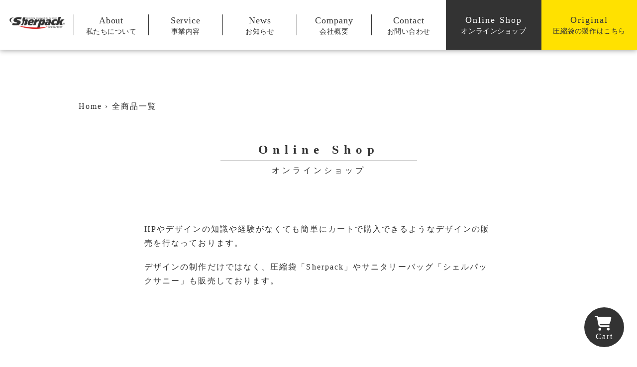

--- FILE ---
content_type: text/html; charset=utf-8
request_url: https://sherpack-osaka.com/collections/all
body_size: 25013
content:
<!doctype html>
<html lang="ja">
<head>
<meta charset="UTF-8">
	
<title>
  商品一覧 | 株式会社シェルパック
 &ndash; Sherpack</title>

  <meta name="description" content="米袋の知見から生まれた圧縮袋「Sherpack」や、すべての人が使いやすいサニタリーバッグ「シェルパックサニー」を販売しております">


<!--<head>タグの中に配置して、Shopifyが必要とする全てのスクリプトをドキュメントに動的にロード-->
<script>window.performance && window.performance.mark && window.performance.mark('shopify.content_for_header.start');</script><meta name="google-site-verification" content="L_mcONHh3S8tHrHRwcmWRecs5dKcydeHJRdxDNh_ZUg">
<meta id="shopify-digital-wallet" name="shopify-digital-wallet" content="/68929519919/digital_wallets/dialog">
<meta name="shopify-checkout-api-token" content="8821a4056cc3f73ac8bd51e74a66a7b3">
<link rel="alternate" type="application/atom+xml" title="Feed" href="/collections/all.atom" />
<link rel="alternate" type="application/json+oembed" href="https://sherpack-osaka.com/collections/all.oembed">
<script async="async" src="/checkouts/internal/preloads.js?locale=ja-JP"></script>
<link rel="preconnect" href="https://shop.app" crossorigin="anonymous">
<script async="async" src="https://shop.app/checkouts/internal/preloads.js?locale=ja-JP&shop_id=68929519919" crossorigin="anonymous"></script>
<script id="apple-pay-shop-capabilities" type="application/json">{"shopId":68929519919,"countryCode":"JP","currencyCode":"JPY","merchantCapabilities":["supports3DS"],"merchantId":"gid:\/\/shopify\/Shop\/68929519919","merchantName":"Sherpack","requiredBillingContactFields":["postalAddress","email","phone"],"requiredShippingContactFields":["postalAddress","email","phone"],"shippingType":"shipping","supportedNetworks":["visa","masterCard","amex","jcb","discover"],"total":{"type":"pending","label":"Sherpack","amount":"1.00"},"shopifyPaymentsEnabled":true,"supportsSubscriptions":true}</script>
<script id="shopify-features" type="application/json">{"accessToken":"8821a4056cc3f73ac8bd51e74a66a7b3","betas":["rich-media-storefront-analytics"],"domain":"sherpack-osaka.com","predictiveSearch":false,"shopId":68929519919,"locale":"ja"}</script>
<script>var Shopify = Shopify || {};
Shopify.shop = "sher-pack.myshopify.com";
Shopify.locale = "ja";
Shopify.currency = {"active":"JPY","rate":"1.0"};
Shopify.country = "JP";
Shopify.theme = {"name":"Sherpack2.0","id":168577532207,"schema_name":"Dawn","schema_version":"14.0.0","theme_store_id":887,"role":"main"};
Shopify.theme.handle = "null";
Shopify.theme.style = {"id":null,"handle":null};
Shopify.cdnHost = "sherpack-osaka.com/cdn";
Shopify.routes = Shopify.routes || {};
Shopify.routes.root = "/";</script>
<script type="module">!function(o){(o.Shopify=o.Shopify||{}).modules=!0}(window);</script>
<script>!function(o){function n(){var o=[];function n(){o.push(Array.prototype.slice.apply(arguments))}return n.q=o,n}var t=o.Shopify=o.Shopify||{};t.loadFeatures=n(),t.autoloadFeatures=n()}(window);</script>
<script>
  window.ShopifyPay = window.ShopifyPay || {};
  window.ShopifyPay.apiHost = "shop.app\/pay";
  window.ShopifyPay.redirectState = null;
</script>
<script id="shop-js-analytics" type="application/json">{"pageType":"collection"}</script>
<script defer="defer" async type="module" src="//sherpack-osaka.com/cdn/shopifycloud/shop-js/modules/v2/client.init-shop-cart-sync_CZKilf07.ja.esm.js"></script>
<script defer="defer" async type="module" src="//sherpack-osaka.com/cdn/shopifycloud/shop-js/modules/v2/chunk.common_rlhnONO2.esm.js"></script>
<script type="module">
  await import("//sherpack-osaka.com/cdn/shopifycloud/shop-js/modules/v2/client.init-shop-cart-sync_CZKilf07.ja.esm.js");
await import("//sherpack-osaka.com/cdn/shopifycloud/shop-js/modules/v2/chunk.common_rlhnONO2.esm.js");

  window.Shopify.SignInWithShop?.initShopCartSync?.({"fedCMEnabled":true,"windoidEnabled":true});

</script>
<script>
  window.Shopify = window.Shopify || {};
  if (!window.Shopify.featureAssets) window.Shopify.featureAssets = {};
  window.Shopify.featureAssets['shop-js'] = {"shop-cart-sync":["modules/v2/client.shop-cart-sync_BwCHLH8C.ja.esm.js","modules/v2/chunk.common_rlhnONO2.esm.js"],"init-fed-cm":["modules/v2/client.init-fed-cm_CQXj6EwP.ja.esm.js","modules/v2/chunk.common_rlhnONO2.esm.js"],"shop-button":["modules/v2/client.shop-button_B7JE2zCc.ja.esm.js","modules/v2/chunk.common_rlhnONO2.esm.js"],"init-windoid":["modules/v2/client.init-windoid_DQ9csUH7.ja.esm.js","modules/v2/chunk.common_rlhnONO2.esm.js"],"shop-cash-offers":["modules/v2/client.shop-cash-offers_DxEVlT9h.ja.esm.js","modules/v2/chunk.common_rlhnONO2.esm.js","modules/v2/chunk.modal_BI56FOb0.esm.js"],"shop-toast-manager":["modules/v2/client.shop-toast-manager_BE8_-kNb.ja.esm.js","modules/v2/chunk.common_rlhnONO2.esm.js"],"init-shop-email-lookup-coordinator":["modules/v2/client.init-shop-email-lookup-coordinator_BgbPPTAQ.ja.esm.js","modules/v2/chunk.common_rlhnONO2.esm.js"],"pay-button":["modules/v2/client.pay-button_hoKCMeMC.ja.esm.js","modules/v2/chunk.common_rlhnONO2.esm.js"],"avatar":["modules/v2/client.avatar_BTnouDA3.ja.esm.js"],"init-shop-cart-sync":["modules/v2/client.init-shop-cart-sync_CZKilf07.ja.esm.js","modules/v2/chunk.common_rlhnONO2.esm.js"],"shop-login-button":["modules/v2/client.shop-login-button_BXDQHqjj.ja.esm.js","modules/v2/chunk.common_rlhnONO2.esm.js","modules/v2/chunk.modal_BI56FOb0.esm.js"],"init-customer-accounts-sign-up":["modules/v2/client.init-customer-accounts-sign-up_C3NeUvFd.ja.esm.js","modules/v2/client.shop-login-button_BXDQHqjj.ja.esm.js","modules/v2/chunk.common_rlhnONO2.esm.js","modules/v2/chunk.modal_BI56FOb0.esm.js"],"init-shop-for-new-customer-accounts":["modules/v2/client.init-shop-for-new-customer-accounts_D-v2xi0b.ja.esm.js","modules/v2/client.shop-login-button_BXDQHqjj.ja.esm.js","modules/v2/chunk.common_rlhnONO2.esm.js","modules/v2/chunk.modal_BI56FOb0.esm.js"],"init-customer-accounts":["modules/v2/client.init-customer-accounts_Cciaq_Mb.ja.esm.js","modules/v2/client.shop-login-button_BXDQHqjj.ja.esm.js","modules/v2/chunk.common_rlhnONO2.esm.js","modules/v2/chunk.modal_BI56FOb0.esm.js"],"shop-follow-button":["modules/v2/client.shop-follow-button_CM9l58Wl.ja.esm.js","modules/v2/chunk.common_rlhnONO2.esm.js","modules/v2/chunk.modal_BI56FOb0.esm.js"],"lead-capture":["modules/v2/client.lead-capture_oVhdpGxe.ja.esm.js","modules/v2/chunk.common_rlhnONO2.esm.js","modules/v2/chunk.modal_BI56FOb0.esm.js"],"checkout-modal":["modules/v2/client.checkout-modal_BbgmKIDX.ja.esm.js","modules/v2/chunk.common_rlhnONO2.esm.js","modules/v2/chunk.modal_BI56FOb0.esm.js"],"shop-login":["modules/v2/client.shop-login_BRorRhgW.ja.esm.js","modules/v2/chunk.common_rlhnONO2.esm.js","modules/v2/chunk.modal_BI56FOb0.esm.js"],"payment-terms":["modules/v2/client.payment-terms_Ba4TR13R.ja.esm.js","modules/v2/chunk.common_rlhnONO2.esm.js","modules/v2/chunk.modal_BI56FOb0.esm.js"]};
</script>
<script>(function() {
  var isLoaded = false;
  function asyncLoad() {
    if (isLoaded) return;
    isLoaded = true;
    var urls = ["https:\/\/api.revy.io\/bundle.js?shop=sher-pack.myshopify.com"];
    for (var i = 0; i < urls.length; i++) {
      var s = document.createElement('script');
      s.type = 'text/javascript';
      s.async = true;
      s.src = urls[i];
      var x = document.getElementsByTagName('script')[0];
      x.parentNode.insertBefore(s, x);
    }
  };
  if(window.attachEvent) {
    window.attachEvent('onload', asyncLoad);
  } else {
    window.addEventListener('load', asyncLoad, false);
  }
})();</script>
<script id="__st">var __st={"a":68929519919,"offset":32400,"reqid":"e49a1d6e-a05e-4e24-8682-efd98ea84fe5-1768972638","pageurl":"sherpack-osaka.com\/collections\/all","u":"fb9c11a75015","p":"collection","rtyp":"collection","rid":484979802415};</script>
<script>window.ShopifyPaypalV4VisibilityTracking = true;</script>
<script id="captcha-bootstrap">!function(){'use strict';const t='contact',e='account',n='new_comment',o=[[t,t],['blogs',n],['comments',n],[t,'customer']],c=[[e,'customer_login'],[e,'guest_login'],[e,'recover_customer_password'],[e,'create_customer']],r=t=>t.map((([t,e])=>`form[action*='/${t}']:not([data-nocaptcha='true']) input[name='form_type'][value='${e}']`)).join(','),a=t=>()=>t?[...document.querySelectorAll(t)].map((t=>t.form)):[];function s(){const t=[...o],e=r(t);return a(e)}const i='password',u='form_key',d=['recaptcha-v3-token','g-recaptcha-response','h-captcha-response',i],f=()=>{try{return window.sessionStorage}catch{return}},m='__shopify_v',_=t=>t.elements[u];function p(t,e,n=!1){try{const o=window.sessionStorage,c=JSON.parse(o.getItem(e)),{data:r}=function(t){const{data:e,action:n}=t;return t[m]||n?{data:e,action:n}:{data:t,action:n}}(c);for(const[e,n]of Object.entries(r))t.elements[e]&&(t.elements[e].value=n);n&&o.removeItem(e)}catch(o){console.error('form repopulation failed',{error:o})}}const l='form_type',E='cptcha';function T(t){t.dataset[E]=!0}const w=window,h=w.document,L='Shopify',v='ce_forms',y='captcha';let A=!1;((t,e)=>{const n=(g='f06e6c50-85a8-45c8-87d0-21a2b65856fe',I='https://cdn.shopify.com/shopifycloud/storefront-forms-hcaptcha/ce_storefront_forms_captcha_hcaptcha.v1.5.2.iife.js',D={infoText:'hCaptchaによる保護',privacyText:'プライバシー',termsText:'利用規約'},(t,e,n)=>{const o=w[L][v],c=o.bindForm;if(c)return c(t,g,e,D).then(n);var r;o.q.push([[t,g,e,D],n]),r=I,A||(h.body.append(Object.assign(h.createElement('script'),{id:'captcha-provider',async:!0,src:r})),A=!0)});var g,I,D;w[L]=w[L]||{},w[L][v]=w[L][v]||{},w[L][v].q=[],w[L][y]=w[L][y]||{},w[L][y].protect=function(t,e){n(t,void 0,e),T(t)},Object.freeze(w[L][y]),function(t,e,n,w,h,L){const[v,y,A,g]=function(t,e,n){const i=e?o:[],u=t?c:[],d=[...i,...u],f=r(d),m=r(i),_=r(d.filter((([t,e])=>n.includes(e))));return[a(f),a(m),a(_),s()]}(w,h,L),I=t=>{const e=t.target;return e instanceof HTMLFormElement?e:e&&e.form},D=t=>v().includes(t);t.addEventListener('submit',(t=>{const e=I(t);if(!e)return;const n=D(e)&&!e.dataset.hcaptchaBound&&!e.dataset.recaptchaBound,o=_(e),c=g().includes(e)&&(!o||!o.value);(n||c)&&t.preventDefault(),c&&!n&&(function(t){try{if(!f())return;!function(t){const e=f();if(!e)return;const n=_(t);if(!n)return;const o=n.value;o&&e.removeItem(o)}(t);const e=Array.from(Array(32),(()=>Math.random().toString(36)[2])).join('');!function(t,e){_(t)||t.append(Object.assign(document.createElement('input'),{type:'hidden',name:u})),t.elements[u].value=e}(t,e),function(t,e){const n=f();if(!n)return;const o=[...t.querySelectorAll(`input[type='${i}']`)].map((({name:t})=>t)),c=[...d,...o],r={};for(const[a,s]of new FormData(t).entries())c.includes(a)||(r[a]=s);n.setItem(e,JSON.stringify({[m]:1,action:t.action,data:r}))}(t,e)}catch(e){console.error('failed to persist form',e)}}(e),e.submit())}));const S=(t,e)=>{t&&!t.dataset[E]&&(n(t,e.some((e=>e===t))),T(t))};for(const o of['focusin','change'])t.addEventListener(o,(t=>{const e=I(t);D(e)&&S(e,y())}));const B=e.get('form_key'),M=e.get(l),P=B&&M;t.addEventListener('DOMContentLoaded',(()=>{const t=y();if(P)for(const e of t)e.elements[l].value===M&&p(e,B);[...new Set([...A(),...v().filter((t=>'true'===t.dataset.shopifyCaptcha))])].forEach((e=>S(e,t)))}))}(h,new URLSearchParams(w.location.search),n,t,e,['guest_login'])})(!0,!0)}();</script>
<script integrity="sha256-4kQ18oKyAcykRKYeNunJcIwy7WH5gtpwJnB7kiuLZ1E=" data-source-attribution="shopify.loadfeatures" defer="defer" src="//sherpack-osaka.com/cdn/shopifycloud/storefront/assets/storefront/load_feature-a0a9edcb.js" crossorigin="anonymous"></script>
<script crossorigin="anonymous" defer="defer" src="//sherpack-osaka.com/cdn/shopifycloud/storefront/assets/shopify_pay/storefront-65b4c6d7.js?v=20250812"></script>
<script data-source-attribution="shopify.dynamic_checkout.dynamic.init">var Shopify=Shopify||{};Shopify.PaymentButton=Shopify.PaymentButton||{isStorefrontPortableWallets:!0,init:function(){window.Shopify.PaymentButton.init=function(){};var t=document.createElement("script");t.src="https://sherpack-osaka.com/cdn/shopifycloud/portable-wallets/latest/portable-wallets.ja.js",t.type="module",document.head.appendChild(t)}};
</script>
<script data-source-attribution="shopify.dynamic_checkout.buyer_consent">
  function portableWalletsHideBuyerConsent(e){var t=document.getElementById("shopify-buyer-consent"),n=document.getElementById("shopify-subscription-policy-button");t&&n&&(t.classList.add("hidden"),t.setAttribute("aria-hidden","true"),n.removeEventListener("click",e))}function portableWalletsShowBuyerConsent(e){var t=document.getElementById("shopify-buyer-consent"),n=document.getElementById("shopify-subscription-policy-button");t&&n&&(t.classList.remove("hidden"),t.removeAttribute("aria-hidden"),n.addEventListener("click",e))}window.Shopify?.PaymentButton&&(window.Shopify.PaymentButton.hideBuyerConsent=portableWalletsHideBuyerConsent,window.Shopify.PaymentButton.showBuyerConsent=portableWalletsShowBuyerConsent);
</script>
<script data-source-attribution="shopify.dynamic_checkout.cart.bootstrap">document.addEventListener("DOMContentLoaded",(function(){function t(){return document.querySelector("shopify-accelerated-checkout-cart, shopify-accelerated-checkout")}if(t())Shopify.PaymentButton.init();else{new MutationObserver((function(e,n){t()&&(Shopify.PaymentButton.init(),n.disconnect())})).observe(document.body,{childList:!0,subtree:!0})}}));
</script>
<link id="shopify-accelerated-checkout-styles" rel="stylesheet" media="screen" href="https://sherpack-osaka.com/cdn/shopifycloud/portable-wallets/latest/accelerated-checkout-backwards-compat.css" crossorigin="anonymous">
<style id="shopify-accelerated-checkout-cart">
        #shopify-buyer-consent {
  margin-top: 1em;
  display: inline-block;
  width: 100%;
}

#shopify-buyer-consent.hidden {
  display: none;
}

#shopify-subscription-policy-button {
  background: none;
  border: none;
  padding: 0;
  text-decoration: underline;
  font-size: inherit;
  cursor: pointer;
}

#shopify-subscription-policy-button::before {
  box-shadow: none;
}

      </style>

<script>window.performance && window.performance.mark && window.performance.mark('shopify.content_for_header.end');</script>
	
<!--サイト内部関連-->
<meta http-equiv="X-UA-Compatible" content="IE=edge"/>
<meta name="format-detection" content="telephone=no,address=no,email=no"/>
<meta name="viewport" content="width=device-width, initial-scale=1">
<link rel="canonical" href="https://sherpack-osaka.com/">
<link rel="preconnect" href="https://cdn.shopify.com" crossorigin>
	
<!--サイト外装関連-->
<meta name="theme-color" content="#fff" media="(prefers-color-scheme: light)">
<meta name="theme-color" content="#333" media="(prefers-color-scheme: dark)">
<meta name="theme-color" content="#fff">

<!--favicon--><link rel="icon" type="image/png" href="//sherpack-osaka.com/cdn/shop/files/favicon0405.png?crop=center&height=32&v=1680651898&width=32"><!--Font-->
<script src="https://kit.fontawesome.com/5c0f695e70.js" crossorigin="anonymous"></script>

<!--CSS-->
 <link href="//sherpack-osaka.com/cdn/shop/t/7/assets/base.css?v=140901640241240308841746750162" rel="stylesheet" type="text/css" media="all" />
	
<!--vegas-->
<link rel="stylesheet" href="https://cdnjs.cloudflare.com/ajax/libs/vegas/2.5.4/vegas.css" integrity="sha512-EpEnw81J0OHvzW6IJBk6U57oNffOy3voB5MasxdZTB2B6st6qEL38R/gVWYc7wMOcgqb3de8Vs6iqZkSlTHlEg==" crossorigin="anonymous" referrerpolicy="no-referrer" />

<!--JS-->
<script src="//sherpack-osaka.com/cdn/shop/t/7/assets/constants.js?v=58251544750838685771716247482" defer="defer"></script>
<script src="//sherpack-osaka.com/cdn/shop/t/7/assets/pubsub.js?v=158357773527763999511716247482" defer="defer"></script>
<script src="//sherpack-osaka.com/cdn/shop/t/7/assets/global.js?v=136628361274817707361716247482" defer="defer"></script><script src="//sherpack-osaka.com/cdn/shop/t/7/assets/animations.js?v=88693664871331136111716247482" defer="defer"></script><script src="https://cdnjs.cloudflare.com/ajax/libs/lazysizes/5.1.2/lazysizes.min.js" defer="defer"></script>


<style data-shopify>
  
    :root,
    .color-scheme-1 {
      --color-background: 255,255,255;
      --color-foreground: 18,18,18;
    }
  
    
    .color-scheme-2 {
      --color-background: 243,243,243;
      --color-foreground: 18,18,18;
    }
  
    
    .color-scheme-3 {
      --color-background: 36,40,51;
      --color-foreground: 255,255,255;
    }
  
    
    .color-scheme-4 {
      --color-background: 18,18,18;
      --color-foreground: 255,255,255;
    }
  
    
    .color-scheme-5 {
      --color-background: 51,79,180;
      --color-foreground: 255,255,255;
    }
  
</style>
  
  

<!-- BEGIN app block: shopify://apps/uppush-order-limit/blocks/uppush-order-limit/ca40887b-827e-4555-9209-0b817b582223 --><script defer async type="module" type="text/javascript">
  window.uppushExtVer = '1.0'
  console.log('Uppush order limit launching...', window.uppushExtVer)
  window.uppushOrderLimitResource = 'https://cdn.shopify.com/extensions/019bdab0-1c51-7604-8f58-d5367541b47c/uppush-order-limit-223/assets/uppush-order-limit.min.js'

  window.uppushOrderLimitExtension = {"extension":{"user":"694b4d78cc50a39ab6ae72fb","showIndicator":true,"textAlign":"left","direction":"ltr","fontSize":16,"customCss":".uppush-order-limit-banner-custom {\n    margin-bottom: 30px;\n}","style":"Inline","alertPosition":"Bottom","backgroundColor":"#ffffff","textColor":"#DB2020","borderColor":"#DB2020","indicatorBackgroundColor":"#fff0e9","indicatorTextColor":"#ff5b00","indicatorBorderColor":"#ff5b00","rounded":"Full","createdAt":"2025-12-24T02:21:04.683Z","updatedAt":"2025-12-24T02:42:54.020Z","addToCartButtonCssSelector":"","checkoutButtonCssSelector":"","quantityCartInputCssSelector":"","quantityInputCssSelector":""},"rules":[{"user":"694b4d78cc50a39ab6ae72fb","status":"Active","type":"Product limit","minimum":1,"maximum":5,"productRule":{"applyToAllProducts":false,"includeProducts":[{"id":"gid:\/\/shopify\/Product\/10815874171183","title":"窓付きスタンドチャック袋「ポピュラーパック」後刷印刷なし  (1ケース：1,000枚入)"}],"excludeProducts":[],"hasSaleInCombo":false,"multiple":1,"applyToIndividualVariant":false},"timezone":"Store timezone","warningWhen":"The limit is reached","frequency":"Once per day","trackingType":"Total quantity","customFrequencyValue":1,"customFrequencyUnit":"Day","minimumQuantityLimitMessage":{"en":"You have to buy at least {{minimumProductQuantity}} of these items","ja":"この商品は最低でも{{minimumProductQuantity}}個購入する必要があります"},"maximumQuantityLimitMessage":{"en":"You can only buy up to {{maximumProductQuantity}} of these items","ja":"この商品は最大で{{maximumProductQuantity}}個まで購入できます"},"minimumValueLimitMessage":{"en":"You have to buy at least {{minimumProductValue}} of these items","ja":"この商品は最低でも{{minimumProductValue}}分購入する必要があります"},"maximumValueLimitMessage":{"en":"You can only buy up to {{maximumProductValue}} of these items","ja":"この商品は最大で{{maximumProductValue}}分まで購入できます"},"minimumWeightLimitMessage":{"en":"You can only buy at least {{minimumProductWeight}} {{weightUnit}} of these items","ja":"この商品は最低でも{{minimumProductWeight}}{{weightUnit}}購入する必要があります"},"maximumWeightLimitMessage":{"en":"You can only buy up to {{maximumProductWeight}} {{weightUnit}} of these items","ja":"この商品は最大で{{maximumProductWeight}}{{weightUnit}}まで購入できます"},"showExtraMessage":true,"extraMessage":{"en":"\u003cp\u003ePlease \u003ca target=\"_self\" href=\"{{storeUrl}}\/contact\"\u003e\u003cspan style=\"color: rgb(0, 108, 252);\"\u003econtact us\u003c\/span\u003e\u003c\/a\u003e if you want to buy more\u003c\/p\u003e","ja":"\u003cp\u003eさらに購入をご希望の場合は、\u003ca target=\"_self\" href=\"{{storeUrl}}\/contact\"\u003e\u003cspan style=\"color: rgb(0, 108, 252);\"\u003eお問い合わせ\u003c\/span\u003e\u003c\/a\u003eください。\u003c\/p\u003e"},"customerTags":[],"requireLogin":false,"checkoutValidationEnabled":true,"showSeparateBannerForOrderLimit":true,"collections":[],"exclusionResources":[],"createdAt":"2025-12-24T02:18:40.637Z","updatedAt":"2025-12-24T02:26:24.351Z","endTime":"07:00","hasEndTime":false,"hasStartTime":false,"mutualExclusionMessage":{"en":"You can only buy one product in a group ({{mutualExclusionGroupNames}})"},"notLoginMessage":{"en":"You have to login to place an order."},"startTime":"19:00","shopifyValidationId":"gid:\/\/shopify\/Validation\/62128431"}],"storeTimezoneOffset":"+0900","weightUnit":"KILOGRAMS"}
  window.uppushOrderLimitCart = {"note":null,"attributes":{},"original_total_price":0,"total_price":0,"total_discount":0,"total_weight":0.0,"item_count":0,"items":[],"requires_shipping":false,"currency":"JPY","items_subtotal_price":0,"cart_level_discount_applications":[],"checkout_charge_amount":0}

  window.uppushOrderLimitCollectionInProduct = null?.map(collection => ({ id: collection.id, title: collection.title })) || []
  
  const uppushOrderLimitProductIdInCart = (window.uppushOrderLimitCart?.items || []).map(item => item.product_id) || []
  const uppushOrderLimitCollectionInCart = {}
  if (uppushOrderLimitProductIdInCart) {
    
      
    
  }
  window.uppushOrderLimitCollectionInCart = uppushOrderLimitCollectionInCart
  
  window.uppushOrderLimitCustomer = {
    email: '',
    phone: '',
    firstName: '',
    lastName: '',
    name: '',
    tags: null,
    id: '',
    address: null,
    lastOrder: null
  }
  window.uppushOrderLimitProduct = null
  if (uppushOrderLimitProduct) {
    uppushOrderLimitProduct.variants = []
    
    window.uppushOrderLimitProduct = uppushOrderLimitProduct
  }
  window.uppushOrderLimitCurrency = 'JPY'
  window.uppushOrderLimitCurrentCurrency = 'JPY'
</script>

<!-- END app block --><!-- BEGIN app block: shopify://apps/powerful-form-builder/blocks/app-embed/e4bcb1eb-35b2-42e6-bc37-bfe0e1542c9d --><script type="text/javascript" hs-ignore data-cookieconsent="ignore">
  var Globo = Globo || {};
  var globoFormbuilderRecaptchaInit = function(){};
  var globoFormbuilderHcaptchaInit = function(){};
  window.Globo.FormBuilder = window.Globo.FormBuilder || {};
  window.Globo.FormBuilder.shop = {"configuration":{"money_format":"¥{{amount_no_decimals}}"},"pricing":{"features":{"bulkOrderForm":false,"cartForm":false,"fileUpload":2,"removeCopyright":false,"restrictedEmailDomains":false,"metrics":false}},"settings":{"copyright":"Powered by <a href=\"https://globosoftware.net\" target=\"_blank\">Globo</a> <a href=\"https://apps.shopify.com/form-builder-contact-form\" target=\"_blank\">Form Builder</a>","hideWaterMark":false,"reCaptcha":{"recaptchaType":"v2","siteKey":false,"languageCode":"en"},"hCaptcha":{"siteKey":false},"scrollTop":false,"customCssCode":"","customCssEnabled":false,"additionalColumns":[]},"encryption_form_id":1,"url":"https://form.globo.io/","CDN_URL":"https://dxo9oalx9qc1s.cloudfront.net","app_id":"1783207"};

  if(window.Globo.FormBuilder.shop.settings.customCssEnabled && window.Globo.FormBuilder.shop.settings.customCssCode){
    const customStyle = document.createElement('style');
    customStyle.type = 'text/css';
    customStyle.innerHTML = window.Globo.FormBuilder.shop.settings.customCssCode;
    document.head.appendChild(customStyle);
  }

  window.Globo.FormBuilder.forms = [];
    
      
      
      
      window.Globo.FormBuilder.forms[99142] = {"99142":{"elements":[{"id":"group","type":"group","label":"Basic info","description":"","elements":[{"id":"text-2","type":"text","label":"会社名","placeholder":"株式会社○○","description":"","limitCharacters":false,"characters":100,"hideLabel":false,"keepPositionLabel":false,"required":false,"ifHideLabel":false,"inputIcon":"","columnWidth":100},{"id":"text","type":"text","label":"お名前","placeholder":"山田 太郎","description":"","limitCharacters":false,"characters":100,"hideLabel":false,"keepPositionLabel":false,"required":true,"ifHideLabel":false,"inputIcon":"","columnWidth":100},{"id":"text-4","type":"text","label":"郵便番号","placeholder":"123-4567","description":"","limitCharacters":false,"characters":100,"hideLabel":false,"keepPositionLabel":false,"required":false,"ifHideLabel":false,"inputIcon":"","columnWidth":50},{"id":"text-3","type":"text","label":"住所","placeholder":"大阪市平野区加美北○-○-○建物名","description":"","limitCharacters":false,"characters":100,"hideLabel":false,"keepPositionLabel":false,"required":false,"ifHideLabel":false,"inputIcon":"","columnWidth":100},{"id":"email","type":"email","label":"メールアドレス","placeholder":"sample@sample.co.jp（半角英数字）","description":"","limitCharacters":false,"characters":"99","hideLabel":false,"keepPositionLabel":false,"required":true,"ifHideLabel":false,"inputIcon":"","columnWidth":100},{"id":"email-2","type":"email","label":"メールアドレス(確認用)","placeholder":"確認のため、もう一度同じメールアドレスを入力してください","description":"","limitCharacters":false,"characters":100,"hideLabel":false,"keepPositionLabel":false,"required":true,"ifHideLabel":false,"inputIcon":"","columnWidth":100},{"id":"select","type":"select","label":"お問い合わせの種類","placeholder":"選択してください","options":"圧縮袋「Sherpack」について\nサニタリーバッグ「Sunny」について\nデザイン制作の相談\nその他","defaultOption":"","description":"","hideLabel":false,"keepPositionLabel":false,"required":true,"ifHideLabel":false,"inputIcon":"","columnWidth":50},{"id":"textarea","type":"textarea","label":"お問い合わせ内容","placeholder":"ご自由にご記入ください","description":"","limitCharacters":false,"characters":100,"hideLabel":false,"keepPositionLabel":false,"required":false,"ifHideLabel":false,"columnWidth":100,"conditionalField":false,"onlyShowIf":false,"select":false},{"id":"html","type":"html","html":{"ja":"\u003cdiv class=\"privacy-policy\"\u003e\n  \t  \u003clabel\u003e\u003cspan\u003eプライバシーポリシー(個人情報の取扱いについて)\u003c\/span\u003e\u003c\/label\u003e\n  \t  \u003cdiv class=\"scroll-box\"\u003e\n  \t      \u003csection class=\"policy-box\"\u003e\n  \t          \u003ch3\u003e■個人情報保護方針\u003c\/h3\u003e\n  \t          \u003cp\u003e株式会社ドゥパック阪和は、個人情報の重要性とプライバシー保護にかかわる責任の重大性を認識し、お客様の信頼に応えるために、次のとおり「個人情報保護方針」を制定し、個人情報の適切な取り扱いに努めております。\u003c\/p\u003e\n  \t      \u003c\/section\u003e\n  \t      \u003csection class=\"policy-box\"\u003e\n  \t          \u003ch3\u003e■個人情報の収集\u003c\/h3\u003e\n  \t          \u003cp\u003eお問い合わせなどにおいて、お客様の個人情報をご記入いただきますが、これらは、お客さまの確認・返信の宛先としてのみ使用されます。本人の許可なく第三者に個人情報を開示することはありません。また、法律や法的拘束力のある命令等による場合以外は、いかなる個人情報も第三者に開示しません。\u003c\/p\u003e\n  \t      \u003c\/section\u003e\n  \t      \u003csection class=\"policy-box\"\u003e\n  \t          \u003ch3\u003e■自動的に収集される情報について\u003c\/h3\u003e\n  \t          \u003cp\u003e皆様がお使いになっているインターネット・ブラウザの種類、オペレーティング・システムの種類、どのドメイン名のウェブサイトに貼られたリンクから当社ウェブサイトにアクセスしたかの記録が自動的に収集されることがあります。また、適切な改良や更新などを行いサービスを向上させるために、クッキー（Cookies）を使用することがあります。これらは、皆様がお使いになっているコンピュータを識別 することはできますが、個人自体を特定するものではありません。当社では、個人を特定できる情報を自動的に集めることはありませんが、自動的に集められた情報を、それ以前に皆様から提供された個人情報と結び付けることがあります。\u003cbr\u003e\n  \t              \u003cbr\u003e\n  \t              ※クッキー（Cookies）とは、インターネット標準の技術を利用しての記録の保管を目的とした、ウェブサイトから個人のハードディスクドライブに転送されるデータのことです。ほとんどのインターネット・ブラウザにおいては、クッキーを削除、またはブロックしたり、クッキーが保存される前に警告を受けるようにすることが可能です。この機能についてさらにお知りになりたい場合は、ご自身のブラウザ説明書またはヘルプスクリーンをご参照ください。\u003c\/p\u003e\n  \t      \u003c\/section\u003e\n  \t      \u003csection class=\"policy-box\"\u003e\n  \t          \u003ch3\u003e■個人情報の使用について\u003c\/h3\u003e\n  \t          \u003cp\u003e当社は、マーケティングに必要な情報を得て、それを基により良いサービスを提供するために皆様の個人情報を保管、又はこの目的に沿うために加工することがあります。また、事前にご了解をいただいた場合には、その情報を用いて皆様に情報を提供し、又は連絡を取ることがあります。\u003c\/p\u003e\n  \t      \u003c\/section\u003e\n  \t      \u003csection class=\"policy-box\"\u003e\n  \t          \u003ch3\u003e■個人情報の秘密保持について\u003c\/h3\u003e\n  \t          \u003cp\u003e当社では、皆様の個人情報が失われたり、誤用されたり、変更されないように予防策を講じます。当ウェブサイトの運営に関して協力関係にある当社のビジネスパートナーに対しても、当社のために行うサービスの実施以外の目的に個人情報を使用することを認めません。\u003c\/p\u003e\n  \t      \u003c\/section\u003e\n  \t      \u003csection class=\"policy-box\"\u003e\n  \t          \u003ch3\u003e■個人情報を開示する場合\u003c\/h3\u003e\n  \t          \u003cp\u003e当社は、法律に基づいて開示しなければならない場合、または次の目的で開示が必要と合理的に判断できる場合には、お客様の個人情報を開示することがあります。\u003cbr\u003e\n  \t              \u003cbr\u003e\n  \t              1.当社および本ウェブサイトの運営関係者に対して行われる、公的機関からの要請に応じるため。\u003cbr\u003e\n  \t              2.当社、当社社員および皆様の権利や財産を保護、あるいは防御するため。\u003cbr\u003e\n  \t              3.当社もしくは社員、あるいは一般公衆の身体の安全を確保する目的で、緊急に行動を取る必要があるため。\u003c\/p\u003e\n  \t      \u003c\/section\u003e\n  \t      \u003cp\u003e以上\u003cbr\u003e2009年4月\u003c\/p\u003e\n  \t  \t\u003c\/div\u003e\u003c\/div\u003e"},"columnWidth":100,"conditionalField":false,"onlyShowIf":false,"select":false},{"id":"acceptTerms","type":"acceptTerms","label":"プライバシーポリシーに同意する","rawOption":"Yes","defaultSelected":false,"description":"","required":true,"columnWidth":100,"conditionalField":false,"onlyShowIf":false,"select":false}],"add-elements":null,"conditionalFieldForAllElements":false}],"errorMessage":{"required":"必須項目です","invalid":"書式に誤りがあります","invalidName":"名前の書式に誤りがあります。名前を正しく入力しなおしてください","invalidEmail":"メールアドレスの書式に誤りがあります。メールアドレスを正しく入力しなおしてください","invalidURL":"URLの書式に誤りがあります。URLを正しく入力しなおしてください","invalidPhone":"電話番号の書式に誤りがあります。電話番号を正しく入力しなおしてください","invalidNumber":"無効な数値です。異なる数値で再度お試しください","invalidPassword":"無効なパスワードです。正しいパスワードを入力しなおしてください","confirmPasswordNotMatch":"パスワードが一致しません。正しいパスワードを入力しなおしてください","customerAlreadyExists":"お客様がすでに存在しています","fileSizeLimit":"アップロードできるファイルサイズを超えています","fileNotAllowed":"このファイル形式はアップロードできません","requiredCaptcha":"リキャプチャを入力してください","requiredProducts":"選択してください","limitQuantity":"商品の残り在庫数を超えています","shopifyInvalidPhone":"この配送方法では、電話番号を入力する必要があります","shopifyPhoneHasAlready":"この電話番号は既に使用されています","shopifyInvalidProvice":"郵便番号・住所に誤りがあります","otherError":"何か問題が発生しました。申し訳ございませんがもう一度お試しください"},"appearance":{"layout":"boxed","width":"1190","style":"flat","mainColor":"rgba(255,225,0,1)","headingColor":"rgba(51,51,51,1)","labelColor":"rgba(51,51,51,1)","descriptionColor":"rgba(51,51,51,1)","optionColor":"rgba(51,51,51,1)","paragraphColor":"rgba(51,51,51,1)","paragraphBackground":"#fff","background":"color","backgroundColor":"#FFF","backgroundImage":"","backgroundImageAlignment":"middle","floatingIcon":"\u003csvg aria-hidden=\"true\" focusable=\"false\" data-prefix=\"far\" data-icon=\"envelope\" class=\"svg-inline--fa fa-envelope fa-w-16\" role=\"img\" xmlns=\"http:\/\/www.w3.org\/2000\/svg\" viewBox=\"0 0 512 512\"\u003e\u003cpath fill=\"currentColor\" d=\"M464 64H48C21.49 64 0 85.49 0 112v288c0 26.51 21.49 48 48 48h416c26.51 0 48-21.49 48-48V112c0-26.51-21.49-48-48-48zm0 48v40.805c-22.422 18.259-58.168 46.651-134.587 106.49-16.841 13.247-50.201 45.072-73.413 44.701-23.208.375-56.579-31.459-73.413-44.701C106.18 199.465 70.425 171.067 48 152.805V112h416zM48 400V214.398c22.914 18.251 55.409 43.862 104.938 82.646 21.857 17.205 60.134 55.186 103.062 54.955 42.717.231 80.509-37.199 103.053-54.947 49.528-38.783 82.032-64.401 104.947-82.653V400H48z\"\u003e\u003c\/path\u003e\u003c\/svg\u003e","floatingText":"","displayOnAllPage":false,"position":"bottom right","formType":"normalForm","colorScheme":{"solidButton":{"red":255,"green":225,"blue":0,"alpha":1},"solidButtonLabel":{"red":255,"green":255,"blue":255},"text":{"red":51,"green":51,"blue":51,"alpha":1},"outlineButton":{"red":255,"green":225,"blue":0,"alpha":1},"background":{"red":255,"green":255,"blue":255}}},"afterSubmit":{"action":"redirectToPage","message":"\u003ch4\u003e送信が完了いたしました\u003c\/h4\u003e\n\u003cp\u003eお問い合わせいただきありがとうございます。\u003c\/p\u003e\n\u003cp\u003e内容を確認の上、2営業日以内にご連絡いたします。\u003c\/p\u003e","redirectUrl":"https:\/\/sher-pack.myshopify.com\/pages\/contact-completion","enableGa":false,"gaEventCategory":"Form Builder by Globo","gaEventAction":"Submit","gaEventLabel":"Contact us form","enableFpx":false,"fpxTrackerName":""},"footer":{"description":"","previousText":"Previous","nextText":"送信する","submitText":"送信","resetButton":false,"resetButtonText":"Reset","submitFullWidth":false,"submitAlignment":"center"},"header":{"active":false,"title":"","description":"\u003cp\u003e\u003cbr\u003e\u003c\/p\u003e"},"publish":{"requiredLogin":false,"requiredLoginMessage":"Please \u003ca href=\"\/account\/login\" title=\"login\"\u003elogin\u003c\/a\u003e to continue","publishType":"embedCode","embedCode":"\u003cdiv class=\"globo-formbuilder\" data-id=\"OTkxNDI=\"\u003e\u003c\/div\u003e","shortCode":"{formbuilder:OTkxNDI=}","popup":"\u003cbutton class=\"globo-formbuilder-open\" data-id=\"OTkxNDI=\"\u003eOpen form\u003c\/button\u003e","lightbox":"\u003cdiv class=\"globo-form-publish-modal lightbox hidden\" data-id=\"OTkxNDI=\"\u003e\u003cdiv class=\"globo-form-modal-content\"\u003e\u003cdiv class=\"globo-formbuilder\" data-id=\"OTkxNDI=\"\u003e\u003c\/div\u003e\u003c\/div\u003e\u003c\/div\u003e","enableAddShortCode":false,"selectPage":"106663051567","selectPositionOnPage":"top","selectTime":"forever","setCookie":"1"},"reCaptcha":{"enable":false,"note":"Please make sure that you have set Google reCaptcha v2 Site key and Secret key in \u003ca href=\"\/admin\/settings\"\u003eSettings\u003c\/a\u003e"},"html":"\n\u003cdiv class=\"globo-form boxed-form globo-form-id-99142 \" data-locale=\"ja\" \u003e\n\n\u003cstyle\u003e\n\n\n    :root .globo-form-app[data-id=\"99142\"]{\n        \n        --gfb-color-solidButton: 255,225,0;\n        --gfb-color-solidButtonColor: rgb(var(--gfb-color-solidButton));\n        --gfb-color-solidButtonLabel: 255,255,255;\n        --gfb-color-solidButtonLabelColor: rgb(var(--gfb-color-solidButtonLabel));\n        --gfb-color-text: 51,51,51;\n        --gfb-color-textColor: rgb(var(--gfb-color-text));\n        --gfb-color-outlineButton: 255,225,0;\n        --gfb-color-outlineButtonColor: rgb(var(--gfb-color-outlineButton));\n        --gfb-color-background: 255,255,255;\n        --gfb-color-backgroundColor: rgb(var(--gfb-color-background));\n        \n        --gfb-main-color: rgba(255,225,0,1);\n        --gfb-primary-color: var(--gfb-color-solidButtonColor, var(--gfb-main-color));\n        --gfb-primary-text-color: var(--gfb-color-solidButtonLabelColor, #FFF);\n        --gfb-form-width: 1190px;\n        --gfb-font-family: inherit;\n        --gfb-font-style: inherit;\n        \n        --gfb-bg-temp-color: #FFF;\n        --gfb-bg-position: top;\n        \n            --gfb-bg-temp-color: #FFF;\n        \n        --gfb-bg-color: var(--gfb-color-backgroundColor, var(--gfb-bg-temp-color));\n        \n    }\n    \n.globo-form-id-99142 .globo-form-app{\n    max-width: 1190px;\n    width: -webkit-fill-available;\n    \n    background-color: var(--gfb-bg-color);\n    \n    \n}\n\n.globo-form-id-99142 .globo-form-app .globo-heading{\n    color: var(--gfb-color-textColor, rgba(51,51,51,1))\n}\n\n\n\n.globo-form-id-99142 .globo-form-app .globo-description,\n.globo-form-id-99142 .globo-form-app .header .globo-description{\n    --gfb-color-description: rgba(var(--gfb-color-text), 0.8);\n    color: var(--gfb-color-description, rgba(51,51,51,1));\n}\n.globo-form-id-99142 .globo-form-app .globo-label,\n.globo-form-id-99142 .globo-form-app .globo-form-control label.globo-label,\n.globo-form-id-99142 .globo-form-app .globo-form-control label.globo-label span.label-content{\n    color: var(--gfb-color-textColor, rgba(51,51,51,1));\n    text-align: left !important;\n}\n.globo-form-id-99142 .globo-form-app .globo-label.globo-position-label{\n    height: 20px !important;\n}\n.globo-form-id-99142 .globo-form-app .globo-form-control .help-text.globo-description,\n.globo-form-id-99142 .globo-form-app .globo-form-control span.globo-description{\n    --gfb-color-description: rgba(var(--gfb-color-text), 0.8);\n    color: var(--gfb-color-description, rgba(51,51,51,1));\n}\n.globo-form-id-99142 .globo-form-app .globo-form-control .checkbox-wrapper .globo-option,\n.globo-form-id-99142 .globo-form-app .globo-form-control .radio-wrapper .globo-option\n{\n    color: var(--gfb-color-textColor, rgba(51,51,51,1));\n}\n.globo-form-id-99142 .globo-form-app .footer,\n.globo-form-id-99142 .globo-form-app .gfb__footer{\n    text-align:center;\n}\n.globo-form-id-99142 .globo-form-app .footer button,\n.globo-form-id-99142 .globo-form-app .gfb__footer button{\n    border:1px solid var(--gfb-primary-color);\n    \n}\n.globo-form-id-99142 .globo-form-app .footer button.submit,\n.globo-form-id-99142 .globo-form-app .gfb__footer button.submit\n.globo-form-id-99142 .globo-form-app .footer button.checkout,\n.globo-form-id-99142 .globo-form-app .gfb__footer button.checkout,\n.globo-form-id-99142 .globo-form-app .footer button.action.loading .spinner,\n.globo-form-id-99142 .globo-form-app .gfb__footer button.action.loading .spinner{\n    background-color: var(--gfb-primary-color);\n    color : #000000;\n}\n.globo-form-id-99142 .globo-form-app .globo-form-control .star-rating\u003efieldset:not(:checked)\u003elabel:before {\n    content: url('data:image\/svg+xml; utf8, \u003csvg aria-hidden=\"true\" focusable=\"false\" data-prefix=\"far\" data-icon=\"star\" class=\"svg-inline--fa fa-star fa-w-18\" role=\"img\" xmlns=\"http:\/\/www.w3.org\/2000\/svg\" viewBox=\"0 0 576 512\"\u003e\u003cpath fill=\"rgba(255,225,0,1)\" d=\"M528.1 171.5L382 150.2 316.7 17.8c-11.7-23.6-45.6-23.9-57.4 0L194 150.2 47.9 171.5c-26.2 3.8-36.7 36.1-17.7 54.6l105.7 103-25 145.5c-4.5 26.3 23.2 46 46.4 33.7L288 439.6l130.7 68.7c23.2 12.2 50.9-7.4 46.4-33.7l-25-145.5 105.7-103c19-18.5 8.5-50.8-17.7-54.6zM388.6 312.3l23.7 138.4L288 385.4l-124.3 65.3 23.7-138.4-100.6-98 139-20.2 62.2-126 62.2 126 139 20.2-100.6 98z\"\u003e\u003c\/path\u003e\u003c\/svg\u003e');\n}\n.globo-form-id-99142 .globo-form-app .globo-form-control .star-rating\u003efieldset\u003einput:checked ~ label:before {\n    content: url('data:image\/svg+xml; utf8, \u003csvg aria-hidden=\"true\" focusable=\"false\" data-prefix=\"fas\" data-icon=\"star\" class=\"svg-inline--fa fa-star fa-w-18\" role=\"img\" xmlns=\"http:\/\/www.w3.org\/2000\/svg\" viewBox=\"0 0 576 512\"\u003e\u003cpath fill=\"rgba(255,225,0,1)\" d=\"M259.3 17.8L194 150.2 47.9 171.5c-26.2 3.8-36.7 36.1-17.7 54.6l105.7 103-25 145.5c-4.5 26.3 23.2 46 46.4 33.7L288 439.6l130.7 68.7c23.2 12.2 50.9-7.4 46.4-33.7l-25-145.5 105.7-103c19-18.5 8.5-50.8-17.7-54.6L382 150.2 316.7 17.8c-11.7-23.6-45.6-23.9-57.4 0z\"\u003e\u003c\/path\u003e\u003c\/svg\u003e');\n}\n.globo-form-id-99142 .globo-form-app .globo-form-control .star-rating\u003efieldset:not(:checked)\u003elabel:hover:before,\n.globo-form-id-99142 .globo-form-app .globo-form-control .star-rating\u003efieldset:not(:checked)\u003elabel:hover ~ label:before{\n    content : url('data:image\/svg+xml; utf8, \u003csvg aria-hidden=\"true\" focusable=\"false\" data-prefix=\"fas\" data-icon=\"star\" class=\"svg-inline--fa fa-star fa-w-18\" role=\"img\" xmlns=\"http:\/\/www.w3.org\/2000\/svg\" viewBox=\"0 0 576 512\"\u003e\u003cpath fill=\"rgba(255,225,0,1)\" d=\"M259.3 17.8L194 150.2 47.9 171.5c-26.2 3.8-36.7 36.1-17.7 54.6l105.7 103-25 145.5c-4.5 26.3 23.2 46 46.4 33.7L288 439.6l130.7 68.7c23.2 12.2 50.9-7.4 46.4-33.7l-25-145.5 105.7-103c19-18.5 8.5-50.8-17.7-54.6L382 150.2 316.7 17.8c-11.7-23.6-45.6-23.9-57.4 0z\"\u003e\u003c\/path\u003e\u003c\/svg\u003e')\n}\n.globo-form-id-99142 .globo-form-app .globo-form-control .checkbox-wrapper .checkbox-input:checked ~ .checkbox-label:before {\n    border-color: var(--gfb-primary-color);\n    box-shadow: 0 4px 6px rgba(50,50,93,0.11), 0 1px 3px rgba(0,0,0,0.08);\n    background-color: var(--gfb-primary-color);\n}\n.globo-form-id-99142 .globo-form-app .step.-completed .step__number,\n.globo-form-id-99142 .globo-form-app .line.-progress,\n.globo-form-id-99142 .globo-form-app .line.-start{\n    background-color: var(--gfb-primary-color);\n}\n.globo-form-id-99142 .globo-form-app .checkmark__check,\n.globo-form-id-99142 .globo-form-app .checkmark__circle{\n    stroke: var(--gfb-primary-color);\n}\n.globo-form-id-99142 .floating-button{\n    background-color: var(--gfb-primary-color);\n}\n.globo-form-id-99142 .globo-form-app .globo-form-control .checkbox-wrapper .checkbox-input ~ .checkbox-label:before,\n.globo-form-app .globo-form-control .radio-wrapper .radio-input ~ .radio-label:after{\n    border-color : var(--gfb-primary-color);\n}\n.globo-form-id-99142 .flatpickr-day.selected, \n.globo-form-id-99142 .flatpickr-day.startRange, \n.globo-form-id-99142 .flatpickr-day.endRange, \n.globo-form-id-99142 .flatpickr-day.selected.inRange, \n.globo-form-id-99142 .flatpickr-day.startRange.inRange, \n.globo-form-id-99142 .flatpickr-day.endRange.inRange, \n.globo-form-id-99142 .flatpickr-day.selected:focus, \n.globo-form-id-99142 .flatpickr-day.startRange:focus, \n.globo-form-id-99142 .flatpickr-day.endRange:focus, \n.globo-form-id-99142 .flatpickr-day.selected:hover, \n.globo-form-id-99142 .flatpickr-day.startRange:hover, \n.globo-form-id-99142 .flatpickr-day.endRange:hover, \n.globo-form-id-99142 .flatpickr-day.selected.prevMonthDay, \n.globo-form-id-99142 .flatpickr-day.startRange.prevMonthDay, \n.globo-form-id-99142 .flatpickr-day.endRange.prevMonthDay, \n.globo-form-id-99142 .flatpickr-day.selected.nextMonthDay, \n.globo-form-id-99142 .flatpickr-day.startRange.nextMonthDay, \n.globo-form-id-99142 .flatpickr-day.endRange.nextMonthDay {\n    background: var(--gfb-primary-color);\n    border-color: var(--gfb-primary-color);\n}\n.globo-form-id-99142 .globo-paragraph {\n    background: #fff;\n    color: var(--gfb-color-textColor, rgba(51,51,51,1));\n    width: 100%!important;\n}\n\n\u003c\/style\u003e\n\n\u003cdiv class=\"globo-form-app boxed-layout gfb-style-flat \" data-id=99142\u003e\n    \n    \u003cdiv class=\"header dismiss hidden\" onclick=\"Globo.FormBuilder.closeModalForm(this)\"\u003e\n        \u003csvg width=20 height=20 viewBox=\"0 0 20 20\" class=\"\" focusable=\"false\" aria-hidden=\"true\"\u003e\u003cpath d=\"M11.414 10l4.293-4.293a.999.999 0 1 0-1.414-1.414L10 8.586 5.707 4.293a.999.999 0 1 0-1.414 1.414L8.586 10l-4.293 4.293a.999.999 0 1 0 1.414 1.414L10 11.414l4.293 4.293a.997.997 0 0 0 1.414 0 .999.999 0 0 0 0-1.414L11.414 10z\" fill-rule=\"evenodd\"\u003e\u003c\/path\u003e\u003c\/svg\u003e\n    \u003c\/div\u003e\n    \u003cform class=\"g-container\" novalidate action=\"https:\/\/form.globosoftware.net\/api\/front\/form\/99142\/send\" method=\"POST\" enctype=\"multipart\/form-data\" data-id=99142\u003e\n        \n            \n        \n        \n            \u003cdiv class=\"content flex-wrap block-container\" data-id=99142\u003e\n                \n                    \n                        \n                        \n                            \n\n\n\n\n\n\n\n\n\n\n\n\n\n\n\n    \n\n\n\n\n\n\n\u003cdiv class=\"globo-form-control layout-1-column \"  data-type='text'\u003e\n    \n\u003clabel for=\"99142-text-2\" class=\"flat-label globo-label gfb__label-v2 \"\u003e\n    \u003cspan class=\"label-content\" data-label=\"会社名\"\u003e会社名\u003c\/span\u003e\n    \n        \u003cspan\u003e\u003c\/span\u003e\n    \n\u003c\/label\u003e\n\n    \u003cdiv class=\"globo-form-input\"\u003e\n        \n        \n        \u003cinput type=\"text\"  data-type=\"text\" class=\"flat-input\" id=\"99142-text-2\" name=\"text-2\" placeholder=\"株式会社○○\"   \u003e\n    \u003c\/div\u003e\n    \n    \u003csmall class=\"messages\"\u003e\u003c\/small\u003e\n\u003c\/div\u003e\n\n\n\n                        \n                            \n\n\n\n\n\n\n\n\n\n\n\n\n\n\n\n    \n\n\n\n\n\n\n\u003cdiv class=\"globo-form-control layout-1-column \"  data-type='text'\u003e\n    \n\u003clabel for=\"99142-text\" class=\"flat-label globo-label gfb__label-v2 \"\u003e\n    \u003cspan class=\"label-content\" data-label=\"お名前\"\u003eお名前\u003c\/span\u003e\n    \n        \u003cspan class=\"text-danger text-smaller\"\u003e *\u003c\/span\u003e\n    \n\u003c\/label\u003e\n\n    \u003cdiv class=\"globo-form-input\"\u003e\n        \n        \n        \u003cinput type=\"text\"  data-type=\"text\" class=\"flat-input\" id=\"99142-text\" name=\"text\" placeholder=\"山田 太郎\" presence  \u003e\n    \u003c\/div\u003e\n    \n    \u003csmall class=\"messages\"\u003e\u003c\/small\u003e\n\u003c\/div\u003e\n\n\n\n                        \n                            \n\n\n\n\n\n\n\n\n\n\n\n\n\n\n\n    \n\n\n\n\n\n\n\u003cdiv class=\"globo-form-control layout-2-column \"  data-type='text'\u003e\n    \n\u003clabel for=\"99142-text-4\" class=\"flat-label globo-label gfb__label-v2 \"\u003e\n    \u003cspan class=\"label-content\" data-label=\"郵便番号\"\u003e郵便番号\u003c\/span\u003e\n    \n        \u003cspan\u003e\u003c\/span\u003e\n    \n\u003c\/label\u003e\n\n    \u003cdiv class=\"globo-form-input\"\u003e\n        \n        \n        \u003cinput type=\"text\"  data-type=\"text\" class=\"flat-input\" id=\"99142-text-4\" name=\"text-4\" placeholder=\"123-4567\"   \u003e\n    \u003c\/div\u003e\n    \n    \u003csmall class=\"messages\"\u003e\u003c\/small\u003e\n\u003c\/div\u003e\n\n\n\n                        \n                            \n\n\n\n\n\n\n\n\n\n\n\n\n\n\n\n    \n\n\n\n\n\n\n\u003cdiv class=\"globo-form-control layout-1-column \"  data-type='text'\u003e\n    \n\u003clabel for=\"99142-text-3\" class=\"flat-label globo-label gfb__label-v2 \"\u003e\n    \u003cspan class=\"label-content\" data-label=\"住所\"\u003e住所\u003c\/span\u003e\n    \n        \u003cspan\u003e\u003c\/span\u003e\n    \n\u003c\/label\u003e\n\n    \u003cdiv class=\"globo-form-input\"\u003e\n        \n        \n        \u003cinput type=\"text\"  data-type=\"text\" class=\"flat-input\" id=\"99142-text-3\" name=\"text-3\" placeholder=\"大阪市平野区加美北○-○-○建物名\"   \u003e\n    \u003c\/div\u003e\n    \n    \u003csmall class=\"messages\"\u003e\u003c\/small\u003e\n\u003c\/div\u003e\n\n\n\n                        \n                            \n\n\n\n\n\n\n\n\n\n\n\n\n\n\n\n    \n\n\n\n\n\n\n\u003cdiv class=\"globo-form-control layout-1-column \"  data-type='email'\u003e\n    \n\u003clabel for=\"99142-email\" class=\"flat-label globo-label gfb__label-v2 \"\u003e\n    \u003cspan class=\"label-content\" data-label=\"メールアドレス\"\u003eメールアドレス\u003c\/span\u003e\n    \n        \u003cspan class=\"text-danger text-smaller\"\u003e *\u003c\/span\u003e\n    \n\u003c\/label\u003e\n\n    \u003cdiv class=\"globo-form-input\"\u003e\n        \n        \n        \u003cinput type=\"text\"  data-type=\"email\" class=\"flat-input\" id=\"99142-email\" name=\"email\" placeholder=\"sample@sample.co.jp（半角英数字）\" presence  \u003e\n    \u003c\/div\u003e\n    \n    \u003csmall class=\"messages\"\u003e\u003c\/small\u003e\n\u003c\/div\u003e\n\n\n                        \n                            \n\n\n\n\n\n\n\n\n\n\n\n\n\n\n\n    \n\n\n\n\n\n\n\u003cdiv class=\"globo-form-control layout-1-column \"  data-type='email'\u003e\n    \n\u003clabel for=\"99142-email-2\" class=\"flat-label globo-label gfb__label-v2 \"\u003e\n    \u003cspan class=\"label-content\" data-label=\"メールアドレス(確認用)\"\u003eメールアドレス(確認用)\u003c\/span\u003e\n    \n        \u003cspan class=\"text-danger text-smaller\"\u003e *\u003c\/span\u003e\n    \n\u003c\/label\u003e\n\n    \u003cdiv class=\"globo-form-input\"\u003e\n        \n        \n        \u003cinput type=\"text\"  data-type=\"email\" class=\"flat-input\" id=\"99142-email-2\" name=\"email-2\" placeholder=\"確認のため、もう一度同じメールアドレスを入力してください\" presence  \u003e\n    \u003c\/div\u003e\n    \n    \u003csmall class=\"messages\"\u003e\u003c\/small\u003e\n\u003c\/div\u003e\n\n\n                        \n                            \n\n\n\n\n\n\n\n\n\n\n\n\n\n\n\n    \n\n\n\n\n\n\n\u003cdiv class=\"globo-form-control layout-2-column \"  data-type='select' data-default-value=\"\" data-type=\"select\"\u003e\n    \n\u003clabel for=\"99142-select\" class=\"flat-label globo-label gfb__label-v2 \"\u003e\n    \u003cspan class=\"label-content\" data-label=\"お問い合わせの種類\"\u003eお問い合わせの種類\u003c\/span\u003e\n    \n        \u003cspan class=\"text-danger text-smaller\"\u003e *\u003c\/span\u003e\n    \n\u003c\/label\u003e\n\n    \n    \n    \u003cdiv class=\"globo-form-input\"\u003e\n        \n        \n        \u003cselect name=\"select\"  id=\"99142-select\" class=\"flat-input\" presence\u003e\n            \u003coption selected=\"selected\" value=\"\" disabled=\"disabled\"\u003e選択してください\u003c\/option\u003e\n            \n            \u003coption value=\"圧縮袋「Sherpack」について\" \u003e圧縮袋「Sherpack」について\u003c\/option\u003e\n            \n            \u003coption value=\"サニタリーバッグ「Sunny」について\" \u003eサニタリーバッグ「Sunny」について\u003c\/option\u003e\n            \n            \u003coption value=\"デザイン制作の相談\" \u003eデザイン制作の相談\u003c\/option\u003e\n            \n            \u003coption value=\"その他\" \u003eその他\u003c\/option\u003e\n            \n        \u003c\/select\u003e\n    \u003c\/div\u003e\n    \n    \u003csmall class=\"messages\"\u003e\u003c\/small\u003e\n\u003c\/div\u003e\n\n\n                        \n                            \n\n\n\n\n\n\n\n\n\n\n\n\n\n\n\n    \n\n\n\n\n\n\n\u003cdiv class=\"globo-form-control layout-1-column \"  data-type='textarea'\u003e\n    \n\u003clabel for=\"99142-textarea\" class=\"flat-label globo-label gfb__label-v2 \"\u003e\n    \u003cspan class=\"label-content\" data-label=\"お問い合わせ内容\"\u003eお問い合わせ内容\u003c\/span\u003e\n    \n        \u003cspan\u003e\u003c\/span\u003e\n    \n\u003c\/label\u003e\n\n    \u003cdiv class=\"globo-form-input\"\u003e\n        \n        \u003ctextarea id=\"99142-textarea\"  data-type=\"textarea\" class=\"flat-input\" rows=\"3\" name=\"textarea\" placeholder=\"ご自由にご記入ください\"   \u003e\u003c\/textarea\u003e\n    \u003c\/div\u003e\n    \n    \u003csmall class=\"messages\"\u003e\u003c\/small\u003e\n\u003c\/div\u003e\n\n\n                        \n                            \n\n\n\n\n\n\n\n\n\n\n\n\n\n\n\n    \n\n\n\n\n\n\n\u003cdiv class=\"globo-form-control layout-1-column \"  data-type='html'\u003e\n    \u003cdiv id=\"html\"\u003e\u003cdiv class=\"privacy-policy\"\u003e\n  \t  \u003clabel\u003e\u003cspan\u003eプライバシーポリシー(個人情報の取扱いについて)\u003c\/span\u003e\u003c\/label\u003e\n  \t  \u003cdiv class=\"scroll-box\"\u003e\n  \t      \u003csection class=\"policy-box\"\u003e\n  \t          \u003ch3\u003e■個人情報保護方針\u003c\/h3\u003e\n  \t          \u003cp\u003e株式会社ドゥパック阪和は、個人情報の重要性とプライバシー保護にかかわる責任の重大性を認識し、お客様の信頼に応えるために、次のとおり「個人情報保護方針」を制定し、個人情報の適切な取り扱いに努めております。\u003c\/p\u003e\n  \t      \u003c\/section\u003e\n  \t      \u003csection class=\"policy-box\"\u003e\n  \t          \u003ch3\u003e■個人情報の収集\u003c\/h3\u003e\n  \t          \u003cp\u003eお問い合わせなどにおいて、お客様の個人情報をご記入いただきますが、これらは、お客さまの確認・返信の宛先としてのみ使用されます。本人の許可なく第三者に個人情報を開示することはありません。また、法律や法的拘束力のある命令等による場合以外は、いかなる個人情報も第三者に開示しません。\u003c\/p\u003e\n  \t      \u003c\/section\u003e\n  \t      \u003csection class=\"policy-box\"\u003e\n  \t          \u003ch3\u003e■自動的に収集される情報について\u003c\/h3\u003e\n  \t          \u003cp\u003e皆様がお使いになっているインターネット・ブラウザの種類、オペレーティング・システムの種類、どのドメイン名のウェブサイトに貼られたリンクから当社ウェブサイトにアクセスしたかの記録が自動的に収集されることがあります。また、適切な改良や更新などを行いサービスを向上させるために、クッキー（Cookies）を使用することがあります。これらは、皆様がお使いになっているコンピュータを識別 することはできますが、個人自体を特定するものではありません。当社では、個人を特定できる情報を自動的に集めることはありませんが、自動的に集められた情報を、それ以前に皆様から提供された個人情報と結び付けることがあります。\u003cbr\u003e\n  \t              \u003cbr\u003e\n  \t              ※クッキー（Cookies）とは、インターネット標準の技術を利用しての記録の保管を目的とした、ウェブサイトから個人のハードディスクドライブに転送されるデータのことです。ほとんどのインターネット・ブラウザにおいては、クッキーを削除、またはブロックしたり、クッキーが保存される前に警告を受けるようにすることが可能です。この機能についてさらにお知りになりたい場合は、ご自身のブラウザ説明書またはヘルプスクリーンをご参照ください。\u003c\/p\u003e\n  \t      \u003c\/section\u003e\n  \t      \u003csection class=\"policy-box\"\u003e\n  \t          \u003ch3\u003e■個人情報の使用について\u003c\/h3\u003e\n  \t          \u003cp\u003e当社は、マーケティングに必要な情報を得て、それを基により良いサービスを提供するために皆様の個人情報を保管、又はこの目的に沿うために加工することがあります。また、事前にご了解をいただいた場合には、その情報を用いて皆様に情報を提供し、又は連絡を取ることがあります。\u003c\/p\u003e\n  \t      \u003c\/section\u003e\n  \t      \u003csection class=\"policy-box\"\u003e\n  \t          \u003ch3\u003e■個人情報の秘密保持について\u003c\/h3\u003e\n  \t          \u003cp\u003e当社では、皆様の個人情報が失われたり、誤用されたり、変更されないように予防策を講じます。当ウェブサイトの運営に関して協力関係にある当社のビジネスパートナーに対しても、当社のために行うサービスの実施以外の目的に個人情報を使用することを認めません。\u003c\/p\u003e\n  \t      \u003c\/section\u003e\n  \t      \u003csection class=\"policy-box\"\u003e\n  \t          \u003ch3\u003e■個人情報を開示する場合\u003c\/h3\u003e\n  \t          \u003cp\u003e当社は、法律に基づいて開示しなければならない場合、または次の目的で開示が必要と合理的に判断できる場合には、お客様の個人情報を開示することがあります。\u003cbr\u003e\n  \t              \u003cbr\u003e\n  \t              1.当社および本ウェブサイトの運営関係者に対して行われる、公的機関からの要請に応じるため。\u003cbr\u003e\n  \t              2.当社、当社社員および皆様の権利や財産を保護、あるいは防御するため。\u003cbr\u003e\n  \t              3.当社もしくは社員、あるいは一般公衆の身体の安全を確保する目的で、緊急に行動を取る必要があるため。\u003c\/p\u003e\n  \t      \u003c\/section\u003e\n  \t      \u003cp\u003e以上\u003cbr\u003e2009年4月\u003c\/p\u003e\n  \t  \t\u003c\/div\u003e\u003c\/div\u003e\u003c\/div\u003e\n\u003c\/div\u003e\n\n\n                        \n                            \n\n\n\n\n\n\n\n\n\n\n\n\n\n\n\n    \n\n\n\n\n\n\n\u003cdiv class=\"globo-form-control layout-1-column \"  data-type='acceptTerms' data-default-value=\"false\"\u003e\n    \u003cdiv class=\"globo-form-input\"\u003e\n        \u003cdiv class=\"flex-wrap\"\u003e\n            \u003cdiv class=\"globo-list-control\"\u003e\n                \u003cdiv class=\"checkbox-wrapper\"\u003e\n                    \u003cinput  class=\"checkbox-input\" id=\"99142-acceptTerms\" type=\"checkbox\" data-type=\"acceptTerms\" name=\"acceptTerms[]\" presence value=\"Yes\" \u003e\n                    \u003clabel class=\"checkbox-label globo-option\" for=\"99142-acceptTerms\"\u003e\u003cspan class=\"label-content\" data-label=\"プライバシーポリシーに同意する\"\u003eプライバシーポリシーに同意する\u003c\/span\u003e\u003cspan class=\"text-danger text-smaller\"\u003e *\u003c\/span\u003e\u003c\/label\u003e\n                    \n                    \u003csmall class=\"messages\"\u003e\u003c\/small\u003e\n                \u003c\/div\u003e\n            \u003c\/div\u003e\n        \u003c\/div\u003e\n    \u003c\/div\u003e\n    \n\u003c\/div\u003e\n\n\n                        \n                        \n                    \n                \n                \n            \u003c\/div\u003e\n            \n                \n                    \u003cp style=\"text-align: right;font-size:small;display: block !important;\"\u003ePowered by \u003ca href=\"https:\/\/globosoftware.net\" target=\"_blank\"\u003eGlobo\u003c\/a\u003e \u003ca href=\"https:\/\/apps.shopify.com\/form-builder-contact-form\" target=\"_blank\"\u003eForm Builder\u003c\/a\u003e\u003c\/p\u003e\n                \n            \n            \u003cdiv class=\"message error\" data-other-error=\"何か問題が発生しました。申し訳ございませんがもう一度お試しください\"\u003e\n                \u003cdiv class=\"content\"\u003e\u003c\/div\u003e\n                \u003cdiv class=\"dismiss\" onclick=\"Globo.FormBuilder.dismiss(this)\"\u003e\n                    \u003csvg width=20 height=20 viewBox=\"0 0 20 20\" class=\"\" focusable=\"false\" aria-hidden=\"true\"\u003e\u003cpath d=\"M11.414 10l4.293-4.293a.999.999 0 1 0-1.414-1.414L10 8.586 5.707 4.293a.999.999 0 1 0-1.414 1.414L8.586 10l-4.293 4.293a.999.999 0 1 0 1.414 1.414L10 11.414l4.293 4.293a.997.997 0 0 0 1.414 0 .999.999 0 0 0 0-1.414L11.414 10z\" fill-rule=\"evenodd\"\u003e\u003c\/path\u003e\u003c\/svg\u003e\n                \u003c\/div\u003e\n            \u003c\/div\u003e\n            \u003cdiv class=\"message warning\" data-other-error=\"何か問題が発生しました。申し訳ございませんがもう一度お試しください\"\u003e\n                \u003cdiv class=\"content\"\u003e\u003c\/div\u003e\n                \u003cdiv class=\"dismiss\" onclick=\"Globo.FormBuilder.dismiss(this)\"\u003e\n                    \u003csvg width=20 height=20 viewBox=\"0 0 20 20\" class=\"\" focusable=\"false\" aria-hidden=\"true\"\u003e\u003cpath d=\"M11.414 10l4.293-4.293a.999.999 0 1 0-1.414-1.414L10 8.586 5.707 4.293a.999.999 0 1 0-1.414 1.414L8.586 10l-4.293 4.293a.999.999 0 1 0 1.414 1.414L10 11.414l4.293 4.293a.997.997 0 0 0 1.414 0 .999.999 0 0 0 0-1.414L11.414 10z\" fill-rule=\"evenodd\"\u003e\u003c\/path\u003e\u003c\/svg\u003e\n                \u003c\/div\u003e\n            \u003c\/div\u003e\n            \n                \n                \u003cdiv class=\"message success\"\u003e\n                    \n                    \u003cdiv class=\"gfb__discount-wrapper\" onclick=\"Globo.FormBuilder.handleCopyDiscountCode(this)\"\u003e\n                        \u003cdiv class=\"gfb__content-discount\"\u003e\n                            \u003cspan class=\"gfb__discount-code\"\u003e\u003c\/span\u003e\n                            \u003cdiv class=\"gfb__copy\"\u003e\n                                \u003csvg xmlns=\"http:\/\/www.w3.org\/2000\/svg\" viewBox=\"0 0 448 512\"\u003e\u003cpath d=\"M384 336H192c-8.8 0-16-7.2-16-16V64c0-8.8 7.2-16 16-16l140.1 0L400 115.9V320c0 8.8-7.2 16-16 16zM192 384H384c35.3 0 64-28.7 64-64V115.9c0-12.7-5.1-24.9-14.1-33.9L366.1 14.1c-9-9-21.2-14.1-33.9-14.1H192c-35.3 0-64 28.7-64 64V320c0 35.3 28.7 64 64 64zM64 128c-35.3 0-64 28.7-64 64V448c0 35.3 28.7 64 64 64H256c35.3 0 64-28.7 64-64V416H272v32c0 8.8-7.2 16-16 16H64c-8.8 0-16-7.2-16-16V192c0-8.8 7.2-16 16-16H96V128H64z\"\/\u003e\u003c\/svg\u003e\n                            \u003c\/div\u003e\n                            \u003cdiv class=\"gfb__copied\"\u003e\n                                \u003csvg xmlns=\"http:\/\/www.w3.org\/2000\/svg\" viewBox=\"0 0 448 512\"\u003e\u003cpath d=\"M438.6 105.4c12.5 12.5 12.5 32.8 0 45.3l-256 256c-12.5 12.5-32.8 12.5-45.3 0l-128-128c-12.5-12.5-12.5-32.8 0-45.3s32.8-12.5 45.3 0L160 338.7 393.4 105.4c12.5-12.5 32.8-12.5 45.3 0z\"\/\u003e\u003c\/svg\u003e\n                            \u003c\/div\u003e        \n                        \u003c\/div\u003e\n                    \u003c\/div\u003e\n                    \u003cdiv class=\"content\"\u003e\u003ch4\u003e送信が完了いたしました\u003c\/h4\u003e\n\u003cp\u003eお問い合わせいただきありがとうございます。\u003c\/p\u003e\n\u003cp\u003e内容を確認の上、2営業日以内にご連絡いたします。\u003c\/p\u003e\u003c\/div\u003e\n                    \u003cdiv class=\"dismiss\" onclick=\"Globo.FormBuilder.dismiss(this)\"\u003e\n                        \u003csvg width=20 height=20 viewBox=\"0 0 20 20\" class=\"\" focusable=\"false\" aria-hidden=\"true\"\u003e\u003cpath d=\"M11.414 10l4.293-4.293a.999.999 0 1 0-1.414-1.414L10 8.586 5.707 4.293a.999.999 0 1 0-1.414 1.414L8.586 10l-4.293 4.293a.999.999 0 1 0 1.414 1.414L10 11.414l4.293 4.293a.997.997 0 0 0 1.414 0 .999.999 0 0 0 0-1.414L11.414 10z\" fill-rule=\"evenodd\"\u003e\u003c\/path\u003e\u003c\/svg\u003e\n                    \u003c\/div\u003e\n                \u003c\/div\u003e\n                \n            \n            \u003cdiv class=\"footer\"\u003e\n                \n                    \n                \n                \n                    \u003cbutton class=\"action submit flat-button\"\u003e\u003cspan class=\"spinner\"\u003e\u003c\/span\u003e\n                        \n                            送信\n                        \n                    \u003c\/button\u003e\n                    \n                \n            \u003c\/div\u003e\n        \n        \u003cinput type=\"hidden\" value=\"\" name=\"customer[id]\"\u003e\n        \u003cinput type=\"hidden\" value=\"\" name=\"customer[email]\"\u003e\n        \u003cinput type=\"hidden\" value=\"\" name=\"customer[name]\"\u003e\n        \u003cinput type=\"hidden\" value=\"\" name=\"page[title]\"\u003e\n        \u003cinput type=\"hidden\" value=\"\" name=\"page[href]\"\u003e\n        \u003cinput type=\"hidden\" value=\"\" name=\"_keyLabel\"\u003e\n    \u003c\/form\u003e\n    \n    \u003cdiv class=\"message success\"\u003e\n        \n        \u003cdiv class=\"gfb__discount-wrapper\" onclick=\"Globo.FormBuilder.handleCopyDiscountCode(this)\"\u003e\n            \u003cdiv class=\"gfb__content-discount\"\u003e\n                \u003cspan class=\"gfb__discount-code\"\u003e\u003c\/span\u003e\n                \u003cdiv class=\"gfb__copy\"\u003e\n                    \u003csvg xmlns=\"http:\/\/www.w3.org\/2000\/svg\" viewBox=\"0 0 448 512\"\u003e\u003cpath d=\"M384 336H192c-8.8 0-16-7.2-16-16V64c0-8.8 7.2-16 16-16l140.1 0L400 115.9V320c0 8.8-7.2 16-16 16zM192 384H384c35.3 0 64-28.7 64-64V115.9c0-12.7-5.1-24.9-14.1-33.9L366.1 14.1c-9-9-21.2-14.1-33.9-14.1H192c-35.3 0-64 28.7-64 64V320c0 35.3 28.7 64 64 64zM64 128c-35.3 0-64 28.7-64 64V448c0 35.3 28.7 64 64 64H256c35.3 0 64-28.7 64-64V416H272v32c0 8.8-7.2 16-16 16H64c-8.8 0-16-7.2-16-16V192c0-8.8 7.2-16 16-16H96V128H64z\"\/\u003e\u003c\/svg\u003e\n                \u003c\/div\u003e\n                \u003cdiv class=\"gfb__copied\"\u003e\n                    \u003csvg xmlns=\"http:\/\/www.w3.org\/2000\/svg\" viewBox=\"0 0 448 512\"\u003e\u003cpath d=\"M438.6 105.4c12.5 12.5 12.5 32.8 0 45.3l-256 256c-12.5 12.5-32.8 12.5-45.3 0l-128-128c-12.5-12.5-12.5-32.8 0-45.3s32.8-12.5 45.3 0L160 338.7 393.4 105.4c12.5-12.5 32.8-12.5 45.3 0z\"\/\u003e\u003c\/svg\u003e\n                \u003c\/div\u003e        \n            \u003c\/div\u003e\n        \u003c\/div\u003e\n        \u003cdiv class=\"content\"\u003e\u003ch4\u003e送信が完了いたしました\u003c\/h4\u003e\n\u003cp\u003eお問い合わせいただきありがとうございます。\u003c\/p\u003e\n\u003cp\u003e内容を確認の上、2営業日以内にご連絡いたします。\u003c\/p\u003e\u003c\/div\u003e\n        \u003cdiv class=\"dismiss\" onclick=\"Globo.FormBuilder.dismiss(this)\"\u003e\n            \u003csvg width=20 height=20 viewBox=\"0 0 20 20\" class=\"\" focusable=\"false\" aria-hidden=\"true\"\u003e\u003cpath d=\"M11.414 10l4.293-4.293a.999.999 0 1 0-1.414-1.414L10 8.586 5.707 4.293a.999.999 0 1 0-1.414 1.414L8.586 10l-4.293 4.293a.999.999 0 1 0 1.414 1.414L10 11.414l4.293 4.293a.997.997 0 0 0 1.414 0 .999.999 0 0 0 0-1.414L11.414 10z\" fill-rule=\"evenodd\"\u003e\u003c\/path\u003e\u003c\/svg\u003e\n        \u003c\/div\u003e\n    \u003c\/div\u003e\n    \n\u003c\/div\u003e\n\n\u003c\/div\u003e\n"}}[99142];
      
    
  
  window.Globo.FormBuilder.url = window.Globo.FormBuilder.shop.url;
  window.Globo.FormBuilder.CDN_URL = window.Globo.FormBuilder.shop.CDN_URL ?? window.Globo.FormBuilder.shop.url;
  window.Globo.FormBuilder.themeOs20 = true;
  window.Globo.FormBuilder.searchProductByJson = true;
  
  
  window.Globo.FormBuilder.__webpack_public_path_2__ = "https://cdn.shopify.com/extensions/019bde9b-ec85-74c8-a198-8278afe00c90/powerful-form-builder-274/assets/";Globo.FormBuilder.page = {
    href : window.location.href,
    type: "collection"
  };
  Globo.FormBuilder.page.title = document.title

  
  if(window.AVADA_SPEED_WHITELIST){
    const pfbs_w = new RegExp("powerful-form-builder", 'i')
    if(Array.isArray(window.AVADA_SPEED_WHITELIST)){
      window.AVADA_SPEED_WHITELIST.push(pfbs_w)
    }else{
      window.AVADA_SPEED_WHITELIST = [pfbs_w]
    }
  }

  Globo.FormBuilder.shop.configuration = Globo.FormBuilder.shop.configuration || {};
  Globo.FormBuilder.shop.configuration.money_format = "¥{{amount_no_decimals}}";
</script>
<script src="https://cdn.shopify.com/extensions/019bde9b-ec85-74c8-a198-8278afe00c90/powerful-form-builder-274/assets/globo.formbuilder.index.js" defer="defer" data-cookieconsent="ignore"></script>




<!-- END app block --><script src="https://cdn.shopify.com/extensions/019bdab0-1c51-7604-8f58-d5367541b47c/uppush-order-limit-223/assets/uppush-order-limit-loader.js" type="text/javascript" defer="defer"></script>
<meta property="og:image" content="https://cdn.shopify.com/s/files/1/0689/2951/9919/files/logo-sherpack.png?height=628&pad_color=ffffff&v=1671699229&width=1200" />
<meta property="og:image:secure_url" content="https://cdn.shopify.com/s/files/1/0689/2951/9919/files/logo-sherpack.png?height=628&pad_color=ffffff&v=1671699229&width=1200" />
<meta property="og:image:width" content="1200" />
<meta property="og:image:height" content="628" />
<meta property="og:image:alt" content="シェルパック" />
<link href="https://monorail-edge.shopifysvc.com" rel="dns-prefetch">
<script>(function(){if ("sendBeacon" in navigator && "performance" in window) {try {var session_token_from_headers = performance.getEntriesByType('navigation')[0].serverTiming.find(x => x.name == '_s').description;} catch {var session_token_from_headers = undefined;}var session_cookie_matches = document.cookie.match(/_shopify_s=([^;]*)/);var session_token_from_cookie = session_cookie_matches && session_cookie_matches.length === 2 ? session_cookie_matches[1] : "";var session_token = session_token_from_headers || session_token_from_cookie || "";function handle_abandonment_event(e) {var entries = performance.getEntries().filter(function(entry) {return /monorail-edge.shopifysvc.com/.test(entry.name);});if (!window.abandonment_tracked && entries.length === 0) {window.abandonment_tracked = true;var currentMs = Date.now();var navigation_start = performance.timing.navigationStart;var payload = {shop_id: 68929519919,url: window.location.href,navigation_start,duration: currentMs - navigation_start,session_token,page_type: "collection"};window.navigator.sendBeacon("https://monorail-edge.shopifysvc.com/v1/produce", JSON.stringify({schema_id: "online_store_buyer_site_abandonment/1.1",payload: payload,metadata: {event_created_at_ms: currentMs,event_sent_at_ms: currentMs}}));}}window.addEventListener('pagehide', handle_abandonment_event);}}());</script>
<script id="web-pixels-manager-setup">(function e(e,d,r,n,o){if(void 0===o&&(o={}),!Boolean(null===(a=null===(i=window.Shopify)||void 0===i?void 0:i.analytics)||void 0===a?void 0:a.replayQueue)){var i,a;window.Shopify=window.Shopify||{};var t=window.Shopify;t.analytics=t.analytics||{};var s=t.analytics;s.replayQueue=[],s.publish=function(e,d,r){return s.replayQueue.push([e,d,r]),!0};try{self.performance.mark("wpm:start")}catch(e){}var l=function(){var e={modern:/Edge?\/(1{2}[4-9]|1[2-9]\d|[2-9]\d{2}|\d{4,})\.\d+(\.\d+|)|Firefox\/(1{2}[4-9]|1[2-9]\d|[2-9]\d{2}|\d{4,})\.\d+(\.\d+|)|Chrom(ium|e)\/(9{2}|\d{3,})\.\d+(\.\d+|)|(Maci|X1{2}).+ Version\/(15\.\d+|(1[6-9]|[2-9]\d|\d{3,})\.\d+)([,.]\d+|)( \(\w+\)|)( Mobile\/\w+|) Safari\/|Chrome.+OPR\/(9{2}|\d{3,})\.\d+\.\d+|(CPU[ +]OS|iPhone[ +]OS|CPU[ +]iPhone|CPU IPhone OS|CPU iPad OS)[ +]+(15[._]\d+|(1[6-9]|[2-9]\d|\d{3,})[._]\d+)([._]\d+|)|Android:?[ /-](13[3-9]|1[4-9]\d|[2-9]\d{2}|\d{4,})(\.\d+|)(\.\d+|)|Android.+Firefox\/(13[5-9]|1[4-9]\d|[2-9]\d{2}|\d{4,})\.\d+(\.\d+|)|Android.+Chrom(ium|e)\/(13[3-9]|1[4-9]\d|[2-9]\d{2}|\d{4,})\.\d+(\.\d+|)|SamsungBrowser\/([2-9]\d|\d{3,})\.\d+/,legacy:/Edge?\/(1[6-9]|[2-9]\d|\d{3,})\.\d+(\.\d+|)|Firefox\/(5[4-9]|[6-9]\d|\d{3,})\.\d+(\.\d+|)|Chrom(ium|e)\/(5[1-9]|[6-9]\d|\d{3,})\.\d+(\.\d+|)([\d.]+$|.*Safari\/(?![\d.]+ Edge\/[\d.]+$))|(Maci|X1{2}).+ Version\/(10\.\d+|(1[1-9]|[2-9]\d|\d{3,})\.\d+)([,.]\d+|)( \(\w+\)|)( Mobile\/\w+|) Safari\/|Chrome.+OPR\/(3[89]|[4-9]\d|\d{3,})\.\d+\.\d+|(CPU[ +]OS|iPhone[ +]OS|CPU[ +]iPhone|CPU IPhone OS|CPU iPad OS)[ +]+(10[._]\d+|(1[1-9]|[2-9]\d|\d{3,})[._]\d+)([._]\d+|)|Android:?[ /-](13[3-9]|1[4-9]\d|[2-9]\d{2}|\d{4,})(\.\d+|)(\.\d+|)|Mobile Safari.+OPR\/([89]\d|\d{3,})\.\d+\.\d+|Android.+Firefox\/(13[5-9]|1[4-9]\d|[2-9]\d{2}|\d{4,})\.\d+(\.\d+|)|Android.+Chrom(ium|e)\/(13[3-9]|1[4-9]\d|[2-9]\d{2}|\d{4,})\.\d+(\.\d+|)|Android.+(UC? ?Browser|UCWEB|U3)[ /]?(15\.([5-9]|\d{2,})|(1[6-9]|[2-9]\d|\d{3,})\.\d+)\.\d+|SamsungBrowser\/(5\.\d+|([6-9]|\d{2,})\.\d+)|Android.+MQ{2}Browser\/(14(\.(9|\d{2,})|)|(1[5-9]|[2-9]\d|\d{3,})(\.\d+|))(\.\d+|)|K[Aa][Ii]OS\/(3\.\d+|([4-9]|\d{2,})\.\d+)(\.\d+|)/},d=e.modern,r=e.legacy,n=navigator.userAgent;return n.match(d)?"modern":n.match(r)?"legacy":"unknown"}(),u="modern"===l?"modern":"legacy",c=(null!=n?n:{modern:"",legacy:""})[u],f=function(e){return[e.baseUrl,"/wpm","/b",e.hashVersion,"modern"===e.buildTarget?"m":"l",".js"].join("")}({baseUrl:d,hashVersion:r,buildTarget:u}),m=function(e){var d=e.version,r=e.bundleTarget,n=e.surface,o=e.pageUrl,i=e.monorailEndpoint;return{emit:function(e){var a=e.status,t=e.errorMsg,s=(new Date).getTime(),l=JSON.stringify({metadata:{event_sent_at_ms:s},events:[{schema_id:"web_pixels_manager_load/3.1",payload:{version:d,bundle_target:r,page_url:o,status:a,surface:n,error_msg:t},metadata:{event_created_at_ms:s}}]});if(!i)return console&&console.warn&&console.warn("[Web Pixels Manager] No Monorail endpoint provided, skipping logging."),!1;try{return self.navigator.sendBeacon.bind(self.navigator)(i,l)}catch(e){}var u=new XMLHttpRequest;try{return u.open("POST",i,!0),u.setRequestHeader("Content-Type","text/plain"),u.send(l),!0}catch(e){return console&&console.warn&&console.warn("[Web Pixels Manager] Got an unhandled error while logging to Monorail."),!1}}}}({version:r,bundleTarget:l,surface:e.surface,pageUrl:self.location.href,monorailEndpoint:e.monorailEndpoint});try{o.browserTarget=l,function(e){var d=e.src,r=e.async,n=void 0===r||r,o=e.onload,i=e.onerror,a=e.sri,t=e.scriptDataAttributes,s=void 0===t?{}:t,l=document.createElement("script"),u=document.querySelector("head"),c=document.querySelector("body");if(l.async=n,l.src=d,a&&(l.integrity=a,l.crossOrigin="anonymous"),s)for(var f in s)if(Object.prototype.hasOwnProperty.call(s,f))try{l.dataset[f]=s[f]}catch(e){}if(o&&l.addEventListener("load",o),i&&l.addEventListener("error",i),u)u.appendChild(l);else{if(!c)throw new Error("Did not find a head or body element to append the script");c.appendChild(l)}}({src:f,async:!0,onload:function(){if(!function(){var e,d;return Boolean(null===(d=null===(e=window.Shopify)||void 0===e?void 0:e.analytics)||void 0===d?void 0:d.initialized)}()){var d=window.webPixelsManager.init(e)||void 0;if(d){var r=window.Shopify.analytics;r.replayQueue.forEach((function(e){var r=e[0],n=e[1],o=e[2];d.publishCustomEvent(r,n,o)})),r.replayQueue=[],r.publish=d.publishCustomEvent,r.visitor=d.visitor,r.initialized=!0}}},onerror:function(){return m.emit({status:"failed",errorMsg:"".concat(f," has failed to load")})},sri:function(e){var d=/^sha384-[A-Za-z0-9+/=]+$/;return"string"==typeof e&&d.test(e)}(c)?c:"",scriptDataAttributes:o}),m.emit({status:"loading"})}catch(e){m.emit({status:"failed",errorMsg:(null==e?void 0:e.message)||"Unknown error"})}}})({shopId: 68929519919,storefrontBaseUrl: "https://sherpack-osaka.com",extensionsBaseUrl: "https://extensions.shopifycdn.com/cdn/shopifycloud/web-pixels-manager",monorailEndpoint: "https://monorail-edge.shopifysvc.com/unstable/produce_batch",surface: "storefront-renderer",enabledBetaFlags: ["2dca8a86"],webPixelsConfigList: [{"id":"772440367","configuration":"{\"config\":\"{\\\"pixel_id\\\":\\\"G-3W8M5SQ127\\\",\\\"target_country\\\":\\\"JP\\\",\\\"gtag_events\\\":[{\\\"type\\\":\\\"begin_checkout\\\",\\\"action_label\\\":\\\"G-3W8M5SQ127\\\"},{\\\"type\\\":\\\"search\\\",\\\"action_label\\\":\\\"G-3W8M5SQ127\\\"},{\\\"type\\\":\\\"view_item\\\",\\\"action_label\\\":[\\\"G-3W8M5SQ127\\\",\\\"MC-R7RZVQTSLS\\\"]},{\\\"type\\\":\\\"purchase\\\",\\\"action_label\\\":[\\\"G-3W8M5SQ127\\\",\\\"MC-R7RZVQTSLS\\\"]},{\\\"type\\\":\\\"page_view\\\",\\\"action_label\\\":[\\\"G-3W8M5SQ127\\\",\\\"MC-R7RZVQTSLS\\\"]},{\\\"type\\\":\\\"add_payment_info\\\",\\\"action_label\\\":\\\"G-3W8M5SQ127\\\"},{\\\"type\\\":\\\"add_to_cart\\\",\\\"action_label\\\":\\\"G-3W8M5SQ127\\\"}],\\\"enable_monitoring_mode\\\":false}\"}","eventPayloadVersion":"v1","runtimeContext":"OPEN","scriptVersion":"b2a88bafab3e21179ed38636efcd8a93","type":"APP","apiClientId":1780363,"privacyPurposes":[],"dataSharingAdjustments":{"protectedCustomerApprovalScopes":["read_customer_address","read_customer_email","read_customer_name","read_customer_personal_data","read_customer_phone"]}},{"id":"204865839","configuration":"{\"tagID\":\"2612668026287\"}","eventPayloadVersion":"v1","runtimeContext":"STRICT","scriptVersion":"18031546ee651571ed29edbe71a3550b","type":"APP","apiClientId":3009811,"privacyPurposes":["ANALYTICS","MARKETING","SALE_OF_DATA"],"dataSharingAdjustments":{"protectedCustomerApprovalScopes":["read_customer_address","read_customer_email","read_customer_name","read_customer_personal_data","read_customer_phone"]}},{"id":"shopify-app-pixel","configuration":"{}","eventPayloadVersion":"v1","runtimeContext":"STRICT","scriptVersion":"0450","apiClientId":"shopify-pixel","type":"APP","privacyPurposes":["ANALYTICS","MARKETING"]},{"id":"shopify-custom-pixel","eventPayloadVersion":"v1","runtimeContext":"LAX","scriptVersion":"0450","apiClientId":"shopify-pixel","type":"CUSTOM","privacyPurposes":["ANALYTICS","MARKETING"]}],isMerchantRequest: false,initData: {"shop":{"name":"Sherpack","paymentSettings":{"currencyCode":"JPY"},"myshopifyDomain":"sher-pack.myshopify.com","countryCode":"JP","storefrontUrl":"https:\/\/sherpack-osaka.com"},"customer":null,"cart":null,"checkout":null,"productVariants":[],"purchasingCompany":null},},"https://sherpack-osaka.com/cdn","fcfee988w5aeb613cpc8e4bc33m6693e112",{"modern":"","legacy":""},{"shopId":"68929519919","storefrontBaseUrl":"https:\/\/sherpack-osaka.com","extensionBaseUrl":"https:\/\/extensions.shopifycdn.com\/cdn\/shopifycloud\/web-pixels-manager","surface":"storefront-renderer","enabledBetaFlags":"[\"2dca8a86\"]","isMerchantRequest":"false","hashVersion":"fcfee988w5aeb613cpc8e4bc33m6693e112","publish":"custom","events":"[[\"page_viewed\",{}],[\"collection_viewed\",{\"collection\":{\"id\":\"484979802415\",\"title\":\"全商品一覧\",\"productVariants\":[{\"price\":{\"amount\":500.0,\"currencyCode\":\"JPY\"},\"product\":{\"title\":\"サニタリーバッグ 「シェルパックサニー」\",\"vendor\":\"株式会社シェルパック\",\"id\":\"8021418606895\",\"untranslatedTitle\":\"サニタリーバッグ 「シェルパックサニー」\",\"url\":\"\/products\/sunny\",\"type\":\"サニタリーバッグ\"},\"id\":\"44114904777007\",\"image\":{\"src\":\"\/\/sherpack-osaka.com\/cdn\/shop\/products\/product_item_sunny.jpg?v=1681449596\"},\"sku\":\"sunny1\",\"title\":\"1ヶ月プラン\",\"untranslatedTitle\":\"1ヶ月プラン\"},{\"price\":{\"amount\":1500.0,\"currencyCode\":\"JPY\"},\"product\":{\"title\":\"圧縮袋「Sherpack」 三枚セット\",\"vendor\":\"株式会社シェルパック\",\"id\":\"8021414183215\",\"untranslatedTitle\":\"圧縮袋「Sherpack」 三枚セット\",\"url\":\"\/products\/sherpack\",\"type\":\"衣類圧縮袋\"},\"id\":\"44114887115055\",\"image\":{\"src\":\"\/\/sherpack-osaka.com\/cdn\/shop\/products\/product_item_sherpack.jpg?v=1669937432\"},\"sku\":\"SPSML-0\",\"title\":\"Default Title\",\"untranslatedTitle\":\"Default Title\"}]}}]]"});</script><script>
  window.ShopifyAnalytics = window.ShopifyAnalytics || {};
  window.ShopifyAnalytics.meta = window.ShopifyAnalytics.meta || {};
  window.ShopifyAnalytics.meta.currency = 'JPY';
  var meta = {"products":[{"id":8021418606895,"gid":"gid:\/\/shopify\/Product\/8021418606895","vendor":"株式会社シェルパック","type":"サニタリーバッグ","handle":"sunny","variants":[{"id":44114904777007,"price":50000,"name":"サニタリーバッグ 「シェルパックサニー」 - 1ヶ月プラン","public_title":"1ヶ月プラン","sku":"sunny1"},{"id":44114904809775,"price":270000,"name":"サニタリーバッグ 「シェルパックサニー」 - 6ヶ月プラン","public_title":"6ヶ月プラン","sku":"sunny6"}],"remote":false},{"id":8021414183215,"gid":"gid:\/\/shopify\/Product\/8021414183215","vendor":"株式会社シェルパック","type":"衣類圧縮袋","handle":"sherpack","variants":[{"id":44114887115055,"price":150000,"name":"圧縮袋「Sherpack」 三枚セット","public_title":null,"sku":"SPSML-0"}],"remote":false}],"page":{"pageType":"collection","resourceType":"collection","resourceId":484979802415,"requestId":"e49a1d6e-a05e-4e24-8682-efd98ea84fe5-1768972638"}};
  for (var attr in meta) {
    window.ShopifyAnalytics.meta[attr] = meta[attr];
  }
</script>
<script class="analytics">
  (function () {
    var customDocumentWrite = function(content) {
      var jquery = null;

      if (window.jQuery) {
        jquery = window.jQuery;
      } else if (window.Checkout && window.Checkout.$) {
        jquery = window.Checkout.$;
      }

      if (jquery) {
        jquery('body').append(content);
      }
    };

    var hasLoggedConversion = function(token) {
      if (token) {
        return document.cookie.indexOf('loggedConversion=' + token) !== -1;
      }
      return false;
    }

    var setCookieIfConversion = function(token) {
      if (token) {
        var twoMonthsFromNow = new Date(Date.now());
        twoMonthsFromNow.setMonth(twoMonthsFromNow.getMonth() + 2);

        document.cookie = 'loggedConversion=' + token + '; expires=' + twoMonthsFromNow;
      }
    }

    var trekkie = window.ShopifyAnalytics.lib = window.trekkie = window.trekkie || [];
    if (trekkie.integrations) {
      return;
    }
    trekkie.methods = [
      'identify',
      'page',
      'ready',
      'track',
      'trackForm',
      'trackLink'
    ];
    trekkie.factory = function(method) {
      return function() {
        var args = Array.prototype.slice.call(arguments);
        args.unshift(method);
        trekkie.push(args);
        return trekkie;
      };
    };
    for (var i = 0; i < trekkie.methods.length; i++) {
      var key = trekkie.methods[i];
      trekkie[key] = trekkie.factory(key);
    }
    trekkie.load = function(config) {
      trekkie.config = config || {};
      trekkie.config.initialDocumentCookie = document.cookie;
      var first = document.getElementsByTagName('script')[0];
      var script = document.createElement('script');
      script.type = 'text/javascript';
      script.onerror = function(e) {
        var scriptFallback = document.createElement('script');
        scriptFallback.type = 'text/javascript';
        scriptFallback.onerror = function(error) {
                var Monorail = {
      produce: function produce(monorailDomain, schemaId, payload) {
        var currentMs = new Date().getTime();
        var event = {
          schema_id: schemaId,
          payload: payload,
          metadata: {
            event_created_at_ms: currentMs,
            event_sent_at_ms: currentMs
          }
        };
        return Monorail.sendRequest("https://" + monorailDomain + "/v1/produce", JSON.stringify(event));
      },
      sendRequest: function sendRequest(endpointUrl, payload) {
        // Try the sendBeacon API
        if (window && window.navigator && typeof window.navigator.sendBeacon === 'function' && typeof window.Blob === 'function' && !Monorail.isIos12()) {
          var blobData = new window.Blob([payload], {
            type: 'text/plain'
          });

          if (window.navigator.sendBeacon(endpointUrl, blobData)) {
            return true;
          } // sendBeacon was not successful

        } // XHR beacon

        var xhr = new XMLHttpRequest();

        try {
          xhr.open('POST', endpointUrl);
          xhr.setRequestHeader('Content-Type', 'text/plain');
          xhr.send(payload);
        } catch (e) {
          console.log(e);
        }

        return false;
      },
      isIos12: function isIos12() {
        return window.navigator.userAgent.lastIndexOf('iPhone; CPU iPhone OS 12_') !== -1 || window.navigator.userAgent.lastIndexOf('iPad; CPU OS 12_') !== -1;
      }
    };
    Monorail.produce('monorail-edge.shopifysvc.com',
      'trekkie_storefront_load_errors/1.1',
      {shop_id: 68929519919,
      theme_id: 168577532207,
      app_name: "storefront",
      context_url: window.location.href,
      source_url: "//sherpack-osaka.com/cdn/s/trekkie.storefront.cd680fe47e6c39ca5d5df5f0a32d569bc48c0f27.min.js"});

        };
        scriptFallback.async = true;
        scriptFallback.src = '//sherpack-osaka.com/cdn/s/trekkie.storefront.cd680fe47e6c39ca5d5df5f0a32d569bc48c0f27.min.js';
        first.parentNode.insertBefore(scriptFallback, first);
      };
      script.async = true;
      script.src = '//sherpack-osaka.com/cdn/s/trekkie.storefront.cd680fe47e6c39ca5d5df5f0a32d569bc48c0f27.min.js';
      first.parentNode.insertBefore(script, first);
    };
    trekkie.load(
      {"Trekkie":{"appName":"storefront","development":false,"defaultAttributes":{"shopId":68929519919,"isMerchantRequest":null,"themeId":168577532207,"themeCityHash":"2464304285249802799","contentLanguage":"ja","currency":"JPY","eventMetadataId":"256ff3d5-5467-4959-8a70-c7d6a1a2470f"},"isServerSideCookieWritingEnabled":true,"monorailRegion":"shop_domain","enabledBetaFlags":["65f19447"]},"Session Attribution":{},"S2S":{"facebookCapiEnabled":false,"source":"trekkie-storefront-renderer","apiClientId":580111}}
    );

    var loaded = false;
    trekkie.ready(function() {
      if (loaded) return;
      loaded = true;

      window.ShopifyAnalytics.lib = window.trekkie;

      var originalDocumentWrite = document.write;
      document.write = customDocumentWrite;
      try { window.ShopifyAnalytics.merchantGoogleAnalytics.call(this); } catch(error) {};
      document.write = originalDocumentWrite;

      window.ShopifyAnalytics.lib.page(null,{"pageType":"collection","resourceType":"collection","resourceId":484979802415,"requestId":"e49a1d6e-a05e-4e24-8682-efd98ea84fe5-1768972638","shopifyEmitted":true});

      var match = window.location.pathname.match(/checkouts\/(.+)\/(thank_you|post_purchase)/)
      var token = match? match[1]: undefined;
      if (!hasLoggedConversion(token)) {
        setCookieIfConversion(token);
        window.ShopifyAnalytics.lib.track("Viewed Product Category",{"currency":"JPY","category":"Collection: all","collectionName":"all","collectionId":484979802415,"nonInteraction":true},undefined,undefined,{"shopifyEmitted":true});
      }
    });


        var eventsListenerScript = document.createElement('script');
        eventsListenerScript.async = true;
        eventsListenerScript.src = "//sherpack-osaka.com/cdn/shopifycloud/storefront/assets/shop_events_listener-3da45d37.js";
        document.getElementsByTagName('head')[0].appendChild(eventsListenerScript);

})();</script>
  <script>
  if (!window.ga || (window.ga && typeof window.ga !== 'function')) {
    window.ga = function ga() {
      (window.ga.q = window.ga.q || []).push(arguments);
      if (window.Shopify && window.Shopify.analytics && typeof window.Shopify.analytics.publish === 'function') {
        window.Shopify.analytics.publish("ga_stub_called", {}, {sendTo: "google_osp_migration"});
      }
      console.error("Shopify's Google Analytics stub called with:", Array.from(arguments), "\nSee https://help.shopify.com/manual/promoting-marketing/pixels/pixel-migration#google for more information.");
    };
    if (window.Shopify && window.Shopify.analytics && typeof window.Shopify.analytics.publish === 'function') {
      window.Shopify.analytics.publish("ga_stub_initialized", {}, {sendTo: "google_osp_migration"});
    }
  }
</script>
<script
  defer
  src="https://sherpack-osaka.com/cdn/shopifycloud/perf-kit/shopify-perf-kit-3.0.4.min.js"
  data-application="storefront-renderer"
  data-shop-id="68929519919"
  data-render-region="gcp-us-central1"
  data-page-type="collection"
  data-theme-instance-id="168577532207"
  data-theme-name="Dawn"
  data-theme-version="14.0.0"
  data-monorail-region="shop_domain"
  data-resource-timing-sampling-rate="10"
  data-shs="true"
  data-shs-beacon="true"
  data-shs-export-with-fetch="true"
  data-shs-logs-sample-rate="1"
  data-shs-beacon-endpoint="https://sherpack-osaka.com/api/collect"
></script>
</head>
  
<body>
    <div id="floating-btn">
        <a href="/cart" class="btn-cart">
          Cart</a>
		<!--<a class="btn-chatbot row" href="#"><i class="fa-solid fa-comment-dots fa-flip-horizontal"></i><span>チャットで<br>質問する</span></a>-->
	</div>

    <!-- BEGIN sections: header-group -->
<div id="shopify-section-sections--22757712462127__header" class="shopify-section shopify-section-group-header-group"><header>
		
		<nav class="gnav-pc row">
			
			<ol class="row">
				<li>
					<a href=https://sherpack-osaka.com><img src="//sherpack-osaka.com/cdn/shop/files/logo-sherpack.png?v=12517778538705492459" width="180" height="41" alt="Homeへ戻る"></a>
				</li>
				
				
				<li><a href="https://sherpack-osaka.com/#About">About<span>私たちについて</span></a></li>
				
				
				
				<li><a href="https://sherpack-osaka.com/#Service">Service<span>事業内容</span></a></li>
				
				
				
				<li><a href="https://sherpack-osaka.com/#News">News<span>お知らせ</span></a></li>
				
				
				
				<li><a href="https://sherpack-osaka.com/#Company">Company<span>会社概要</span></a></li>
				
				
				
				<li><a href="https://sherpack-osaka.com/#Contact">Contact<span>お問い合わせ</span></a></li>
				
				
			</ol>
			
			
			<ul class="row">
				
				
				<li><a href="/collections/all">Online Shop<span>オンラインショップ</span></a></li>
				
				
				
				<li><a href="https://www.sherpack.jp/">Original<span>圧縮袋の製作はこちら</span></a></li>
				
				
			</ul>
		</nav>
		
		<nav class="gnav-sp">
			<img src="//sherpack-osaka.com/cdn/shop/files/logo-sherpack.png?v=12517778538705492459" width="200" height="43" alt="株式会社シェルパック">
			<button type="button" class="hamburger-menu js-hamburger" aria-label="メニューボタン">
				<span class="hamburger-line"></span>
            </button>
			<article class="header-menu">
				<div class="header-menu-container">
					<a href="https://sherpack-osaka.com"><img src="//sherpack-osaka.com/cdn/shop/files/logo-sherpack-white.svg?v=13683872568980830064" width="245" height="60" alt="株式会社シェルパック"></a>
					
					<ol class="row">
						
						
						<li><a href="/"><span>Home</span><span>ホーム</span></a></li>
						
						
						
						<li><a href="https://sherpack-osaka.com/#About"><span>About</span><span>私たちについて</span></a></li>
						
						
						
						<li><a href="https://sherpack-osaka.com/#Service"><span>Service</span><span>事業内容</span></a></li>
						
						
						
						<li><a href="https://sherpack-osaka.com/#News"><span>News</span><span>お知らせ</span></a></li>
						
						
						
						<li><a href="https://sherpack-osaka.com/#Company"><span>Company</span><span>会社概要</span></a></li>
						
						
						
						<li><a href="https://sherpack-osaka.com/#Contact"><span>Contact</span><span>お問い合わせ</span></a></li>
						
						
					</ol>
					
					
					<ul class="row">
						
						
						<li><a href="/collections/all">Online Shop<span>オンラインショップ</span></a></li>
						
						
						
						<li><a href="https://www.sherpack.jp/">Original<span>圧縮袋の製作はこちら</span></a></li>
						
						
					</ul>
					
					<address class="tablet">
						<div>
							<h3>お電話でのお問い合わせ</h3>
							<div>
								<p class="phone-number">06-6754-4189</p>
								<p>受付時間：月~金曜 9:00~17:00</p>
							</div>
						</div>
						<a class="mailbtn" href="/pages/contact"><span>メールでのお問い合わせ</span></a>
					</address>
				</div>
			</article>
  		</nav>
	</header></div>
<!-- END sections: header-group -->

    <main>
       <article id="shopify-section-template--22757716164911__banner" class="shopify-section main-section container product-collection">
<link href="//sherpack-osaka.com/cdn/shop/t/7/assets/component-collection-hero.css?v=125511329265726850081716247482" rel="stylesheet" type="text/css" media="all" />



<nav class="breadcrumb" role="navigation" aria-label="breadcrumbs">
  
  <a href="/" title="Home">Home</a>
  
  
    <span aria-hidden="true">&rsaquo;</span>
    
    
      <span>全商品一覧</span>
    
    
  
  
</nav>


<h1>Online Shop<span>オンラインショップ</span></h1>
<!--<h1>全商品一覧</h1>-->

<div class="container700">
  <p>HPやデザインの知識や経験がなくても簡単にカートで購入できるようなデザインの販売を行なっております。</p>
  <p>デザインの制作だけではなく、圧縮袋「Sherpack」やサニタリーバッグ「シェルパックサニー」も販売しております。</p>
</div><div class="collection-hero__description rte"></div>
</article><article id="shopify-section-template--22757716164911__product-grid" class="shopify-section container product-collection-grid"><link href="//sherpack-osaka.com/cdn/shop/t/7/assets/template-collection.css?v=58558206033505836701716247482" rel="stylesheet" type="text/css" media="all" />
<link href="//sherpack-osaka.com/cdn/shop/t/7/assets/component-card.css?v=120341546515895839841716247482" rel="stylesheet" type="text/css" media="all" />
<link href="//sherpack-osaka.com/cdn/shop/t/7/assets/component-price.css?v=70172745017360139101716247482" rel="stylesheet" type="text/css" media="all" />

<div
    class="product-grid-container scroll-trigger animate--slide-in"
    id="ProductGridContainer"
    
      data-cascade
    
  >
    
    <h2>商品一覧</h2><div>  
        <ul
          id="product-grid"
          data-id="template--22757716164911__product-grid"
          class="row"
        >
<li
                  class="grid__item scroll-trigger animate--slide-in"
                  
                    data-cascade
                    style="--animation-order: 1;"
                  
                >
                  <link href="//sherpack-osaka.com/cdn/shop/t/7/assets/component-rating.css?v=179577762467860590411716247482" rel="stylesheet" type="text/css" media="all" />
<link href="//sherpack-osaka.com/cdn/shop/t/7/assets/component-volume-pricing.css?v=56284703641257077881716247482" rel="stylesheet" type="text/css" media="all" />

<link href="//sherpack-osaka.com/cdn/shop/t/7/assets/component-price.css?v=70172745017360139101716247482" rel="stylesheet" type="text/css" media="all" />
<link href="//sherpack-osaka.com/cdn/shop/t/7/assets/quick-order-list.css?v=15443151378892718751716247482" rel="stylesheet" type="text/css" media="all" />
<link href="//sherpack-osaka.com/cdn/shop/t/7/assets/quantity-popover.css?v=78745769908715669131716247482" rel="stylesheet" type="text/css" media="all" />

  
<a class="featured-collection-link" href="/products/sunny">
  
<div class="featured-collection-thumbnail">
  <img
    srcset="//sherpack-osaka.com/cdn/shop/products/product_item_sunny.jpg?v=1681449596&width=165 165w,//sherpack-osaka.com/cdn/shop/products/product_item_sunny.jpg?v=1681449596&width=360 360w,//sherpack-osaka.com/cdn/shop/products/product_item_sunny.jpg?v=1681449596&width=533 533w,//sherpack-osaka.com/cdn/shop/products/product_item_sunny.jpg?v=1681449596 565w
    "
    data-src="//sherpack-osaka.com/cdn/shop/products/product_item_sunny.jpg?v=1681449596&width=533"
    sizes="(min-width: 1200px) 267px, (min-width: 990px) calc((100vw - 130px) / 4), (min-width: 750px) calc((100vw - 120px) / 3), calc((100vw - 35px) / 2)"
    alt="サニタリーバッグ 「シェルパックサニー」"
    class="motion-reduce lazyload"
    
    width="565"
    height="565"
  ><img
      srcset="//sherpack-osaka.com/cdn/shop/products/product_item_sunny02.jpg?v=1741594644&width=165 165w,//sherpack-osaka.com/cdn/shop/products/product_item_sunny02.jpg?v=1741594644&width=360 360w,//sherpack-osaka.com/cdn/shop/products/product_item_sunny02.jpg?v=1741594644&width=533 533w,//sherpack-osaka.com/cdn/shop/products/product_item_sunny02.jpg?v=1741594644 565w
      "
      data-src="//sherpack-osaka.com/cdn/shop/products/product_item_sunny02.jpg?v=1741594644&width=533"
      sizes="(min-width: 1200px) 267px, (min-width: 990px) calc((100vw - 130px) / 4), (min-width: 750px) calc((100vw - 120px) / 3), calc((100vw - 35px) / 2)"
      alt=""
      class="motion-reduce lazyload"
      loading="lazy"
      width="565"
      height="565"
    ></div>
  
  <p
    class="featured-collection-itemname"
    
      id="title-template--22757716164911__product-grid-8021418606895"
    
  >サニタリーバッグ <br>「シェルパックサニー」
</p>
  
<div
  class="
    price "
>
  <div class="price__container"><div class="price__regular"><p class="product-price" role="status" >
          ¥500から
        </p></div>
    <div class="price__sale">
        <span class="visually-hidden visually-hidden--inline">通常価格</span>
        <span>
          <s class="price-item price-item--regular">
            
              
            
          </s>
        </span><span class="visually-hidden visually-hidden--inline">セール価格</span>
      <span class="price-item price-item--sale price-item--last">
        ¥500から
      </span>
    </div>
  </div></div>

</a>
                </li> 
                
            

<li
                  class="grid__item scroll-trigger animate--slide-in"
                  
                    data-cascade
                    style="--animation-order: 2;"
                  
                >
                  <link href="//sherpack-osaka.com/cdn/shop/t/7/assets/component-rating.css?v=179577762467860590411716247482" rel="stylesheet" type="text/css" media="all" />
<link href="//sherpack-osaka.com/cdn/shop/t/7/assets/component-volume-pricing.css?v=56284703641257077881716247482" rel="stylesheet" type="text/css" media="all" />

<link href="//sherpack-osaka.com/cdn/shop/t/7/assets/component-price.css?v=70172745017360139101716247482" rel="stylesheet" type="text/css" media="all" />
<link href="//sherpack-osaka.com/cdn/shop/t/7/assets/quick-order-list.css?v=15443151378892718751716247482" rel="stylesheet" type="text/css" media="all" />
<link href="//sherpack-osaka.com/cdn/shop/t/7/assets/quantity-popover.css?v=78745769908715669131716247482" rel="stylesheet" type="text/css" media="all" />

  
<a class="featured-collection-link" href="/products/sherpack">
  
<div class="featured-collection-thumbnail">
  <img
    srcset="//sherpack-osaka.com/cdn/shop/products/product_item_sherpack.jpg?v=1669937432&width=165 165w,//sherpack-osaka.com/cdn/shop/products/product_item_sherpack.jpg?v=1669937432&width=360 360w,//sherpack-osaka.com/cdn/shop/products/product_item_sherpack.jpg?v=1669937432&width=533 533w,//sherpack-osaka.com/cdn/shop/products/product_item_sherpack.jpg?v=1669937432 565w
    "
    data-src="//sherpack-osaka.com/cdn/shop/products/product_item_sherpack.jpg?v=1669937432&width=533"
    sizes="(min-width: 1200px) 267px, (min-width: 990px) calc((100vw - 130px) / 4), (min-width: 750px) calc((100vw - 120px) / 3), calc((100vw - 35px) / 2)"
    alt="圧縮袋「Sherpack」 三枚セット"
    class="motion-reduce lazyload"
    
    width="565"
    height="565"
  ><img
      srcset="//sherpack-osaka.com/cdn/shop/files/product_item_sherpack02.jpg?v=1718090313&width=165 165w,//sherpack-osaka.com/cdn/shop/files/product_item_sherpack02.jpg?v=1718090313&width=360 360w,//sherpack-osaka.com/cdn/shop/files/product_item_sherpack02.jpg?v=1718090313&width=533 533w,//sherpack-osaka.com/cdn/shop/files/product_item_sherpack02.jpg?v=1718090313 565w
      "
      data-src="//sherpack-osaka.com/cdn/shop/files/product_item_sherpack02.jpg?v=1718090313&width=533"
      sizes="(min-width: 1200px) 267px, (min-width: 990px) calc((100vw - 130px) / 4), (min-width: 750px) calc((100vw - 120px) / 3), calc((100vw - 35px) / 2)"
      alt=""
      class="motion-reduce lazyload"
      loading="lazy"
      width="565"
      height="565"
    ></div>
  
  <p
    class="featured-collection-itemname"
    
      id="title-template--22757716164911__product-grid-8021414183215"
    
  >圧縮袋「Sherpack」<br>三枚セット
</p>
  
<div
  class="
    price "
>
  <div class="price__container"><div class="price__regular"><p class="product-price" role="status" >
          ¥1,500
        </p></div>
    <div class="price__sale">
        <span class="visually-hidden visually-hidden--inline">通常価格</span>
        <span>
          <s class="price-item price-item--regular">
            
              
            
          </s>
        </span><span class="visually-hidden visually-hidden--inline">セール価格</span>
      <span class="price-item price-item--sale price-item--last">
        ¥1,500
      </span>
    </div>
  </div></div>

</a>
                </li> 
                
            
</ul></div>
</div>

  
</article>
      
      
      
    </main>

    <!-- BEGIN sections: footer-group -->
<div id="shopify-section-sections--22757712396591__footer" class="shopify-section shopify-section-group-footer-group"><footer id="Contact">
	<article class="container700">
		<h2>Contact<span>お問い合わせ</span></h2>
		<address>
			<div class="row">
				<h3>お電話でのお問い合わせ</h3>
				<div>
					<p class="phone-number">06-6754-4189</p>
					<p>受付時間：月~金曜 9:00~17:00</p>
				</div>
			</div>
			<a class="mail-btn btn-slide" href="/pages/contact"><span>メールでのお問い合わせ</span></a>
		</address>
		
		<article class="footer-sherpack-map row">
			<div>
				<img src="//sherpack-osaka.com/cdn/shop/files/logo-sherpack.png?v=12517778538705492459" width="165" height="36" alt="シェルパックのロゴマーク"/>
				<h3>株式会社シェルパック</h3>
				<p><span class="spanbr">〒547-0001</span> <span class="spanbr">大阪市平野区加美北1-22-6</span></p>
			</div>
			<div>
				<a class="btn-slide" href="https://goo.gl/maps/3usGja2k4N5DRgoq8" target="_blank"><span>Google Map</span></a>
				<a class="btn-slide" href="https://www.sherpack.jp/" target="_blank"><span>オリジナル圧縮袋の製作はこちら</span></a>
			</div>
		</article>
		
		<a class="topback-btn" href="#">
			<div class="topback-line">
				<div class="top-line01"></div>
				<div class="top-line02"></div>
			</div>
			<span>Topへ</span>
		</a><div class="footer-nav">
			
			<ol class="row">
				
				
				<li><a href="/">HOME</a></li>
				
				
				
				<li><a href="/collections/%E8%A3%BD%E5%93%81">Online Shop</a></li>
				
				
				
				<li><a href="/blogs/news">News</a></li>
				
				
				
				<li><a href="/pages/contact">Contact</a></li>
				
				
				
				<li><a href="/pages/shopguide"> User Guide</a></li>
				
				
			</ol>
		</div>
		
		<p id="copyright">Copyright © Sherpack Co.,Ltd.</p>
	</article>
</footer></div>
<!-- END sections: footer-group -->


<!--jQuery-->
<script   src="https://code.jquery.com/jquery-3.7.1.js"   integrity="sha256-eKhayi8LEQwp4NKxN+CfCh+3qOVUtJn3QNZ0TciWLP4="   crossorigin="anonymous"></script>
	
<!--Vegasy-->
<script src="https://cdnjs.cloudflare.com/ajax/libs/vegas/2.5.4/vegas.min.js" integrity="sha512-lYAcY5E6LZVeNB3Pky37SxbYKzo8A68MzKFoPg5oTuolhRm36D+YRvkrAQS4JuKsaGYeJ5KA5taMEtpNlPUeOA==" crossorigin="anonymous" referrerpolicy="no-referrer"></script>
<script>
	//Vegasy
  $(function(){
    //初期設定
    $('#hero-slide').vegas({
      slides:[
        { src: '//sherpack-osaka.com/cdn/shop/files/hero_slide01.jpg?v=3169120484767730910' },
        { src: '//sherpack-osaka.com/cdn/shop/files/hero_slide02.jpg?v=17045203696980288203' },
        { src: '//sherpack-osaka.com/cdn/shop/files/hero_slide03.jpg?v=7327005165219491606' },
      ],
        color: '#ffe100',
		transition: 'blur',
		transitionDuration: 1000,//切り替わりのアニメーション時間をミリ秒単位で設定
		delay: 10000,//スライド間の遅延をミリ秒単位で。
		animationDuration: 60000,//スライドアニメーション時間をミリ秒単位で設定
		animation: 'kenburns'
    })
    
    //レスポンシブ
    $(window).on('load resize',function(){
      if(window.matchMedia('(max-width:960px)').matches){
        if($('#hero-slide').hasClass('sp')){
          $('#hero-slide').vegas('options', 'slides', [
            { src: '//sherpack-osaka.com/cdn/shop/files/hero_slide01sp.jpg?v=3618' },
            { src: '//sherpack-osaka.com/cdn/shop/files/hero_slide02sp.jpg?v=3618' },
          ]);
          $('#hero-slide').addClass('sp');
        }
      }else{
        if($('#hero-slide').hasClass('sp')){
          $('#hero-slide').vegas('options', 'slides', [
            { src: '//sherpack-osaka.com/cdn/shop/files/hero_slide01.jpg?v=3169120484767730910' },
            { src: '//sherpack-osaka.com/cdn/shop/files/hero_slide02.jpg?v=17045203696980288203' },
          ]);
          $('#hero-slide').removeClass('sp');
        }
      }
    })
})
	
	//ハンバーガーメニュー
	$(function () {
		$('.js-hamburger , .header-menu a').on('click', function() {
			$('.header-menu , .hamburger-line').toggleClass('open');
		});
	});	
	
	//スムーススクロール
		$(function () {
			$('a[href^="#"]').click(function () {
				var time = 1000;
				var href = $(this).attr("href");
				var target = $(href == "#" || href == "" ? 'html' : href);
				var position = target.offset().top - 150;
				$("html,body").animate({ scrollTop: position }, time, "swing");
				return false;
			});
		});
		
		$(function () {
			$('a[href*="#"]').click(function () {
				const speed = 1000;
				const target = $(this.hash === '#' || '' ? 'html' : this.hash)
				if (!target.length) return;
				const targetPos = target.offset().top - 200;
				$('html, body').animate({ scrollTop: targetPos }, speed, 'swing');
				return false;
			});
		});
	
	//任意のタブにURLからリンクするための設定
		function GethashID (hashIDName){
			if(hashIDName){
				$('.news-tab li').find('a').each(function() {
					var idName = $(this).attr('href');
					if(idName == hashIDName){
						var parentElm = $(this).parent();
						$('.news-tab li').removeClass("select");
						$(parentElm).addClass("select");
						$(".news-area").removeClass("is-show"); 
						$(hashIDName).addClass("is-show"); 
					}
				});
			}
		}
		//タブをクリックしたら
		$('.news-tab a').on('click', function() {
			var idName = $(this).attr('href');
			GethashID (idName);
			return false;
		});
		// 上記の動きをページが読み込まれたらすぐに動かす
		$(window).on('load', function () {
			$('.news-tab li:first-of-type').addClass("select");
			$('#all-tab').addClass("is-show");
			var hashName = location.hash;
			GethashID (hashName);
		});
	
		//クリックでYoutube
      	$('.youtube').click(function(){
      	  video = '<iframe src="'+ $(this).attr('data-video') +'" frameborder="0" width="100%" ></iframe>';
      	  $(this).replaceWith(video);
      	});
</script>

<!--Shopify用JS-->
<script>
  window.shopUrl = 'https://sherpack-osaka.com';
  window.routes = {
    cart_add_url: '/cart/add',
    cart_change_url: '/cart/change',
    cart_update_url: '/cart/update',
    cart_url: '/cart',
    predictive_search_url: '/search/suggest',
  };

  window.cartStrings = {
    error: `カートをアップデートするときにエラーが発生しました。もう一度お試しください。`,
    quantityError: `このアイテムは[quantity]個しかカートに追加することができません。`,
  };

  window.variantStrings = {
    addToCart: `カートに追加する`,
    soldOut: `売り切れ`,
    unavailable: `利用できません`,
    unavailable_with_option: `[value]は利用できません`,
  };

  window.quickOrderListStrings = {
    itemsAdded: `[quantity]個のアイテムが追加されました`,
    itemAdded: `[quantity]個のアイテムが追加されました`,
    itemsRemoved: `[quantity]個のアイテムが削除されました`,
    itemRemoved: `[quantity]個のアイテムが削除されました`,
    viewCart: `カートを見る`,
    each: `[money]/ユニット`,
    min_error: `このアイテムの最小値は[min]です`,
    max_error: `このアイテムの最大値は[max]です`,
    step_error: `このアイテムは、[step]の増分でのみ追加できます`,
  };

  window.accessibilityStrings = {
    imageAvailable: `ギャラリービューで画像 ([index]) が利用できるようになりました`,
    shareSuccess: `リンクがクリップボードにコピーされました`,
    pauseSlideshow: `スライドショーを一時停止する`,
    playSlideshow: `スライドショーを再生する`,
    recipientFormExpanded: `ギフトカードカードの受取人フォームを展開しました`,
    recipientFormCollapsed: `ギフトカードカードの受取人フォームを折りたたみました`,
    countrySelectorSearchCount: `[count]の国/地域が見つかりました`,
  };
</script><script src="//sherpack-osaka.com/cdn/shop/t/7/assets/predictive-search.js?v=162273246065392412141716247482" defer="defer"></script><script> 
  window.revyBundleThemeSettings = { 
  	cart: {"note":null,"attributes":{},"original_total_price":0,"total_price":0,"total_discount":0,"total_weight":0.0,"item_count":0,"items":[],"requires_shipping":false,"currency":"JPY","items_subtotal_price":0,"cart_level_discount_applications":[],"checkout_charge_amount":0},
    locale: 'ja'
  }; 
</script>
<script async src="https://api.revy.io/bundle.js?shop=sher-pack.myshopify.com" type="text/javascript"></script>

  </body>
</html>


--- FILE ---
content_type: text/css
request_url: https://sherpack-osaka.com/cdn/shop/t/7/assets/base.css?v=140901640241240308841746750162
body_size: 9274
content:
@charset "UTF-8";html{font-size:62.5%}body{max-width:100%;font-size:16px;font-size:1.6rem;font-family:\6e38\660e\671d\4f53,Yu Mincho,YuMincho,\30d2\30e9\30ae\30ce\660e\671d  Pro,Hiragino Mincho Pro,MS P\660e\671d,MS PMincho,serif;font-weight:500;color:#333;-webkit-font-smoothing:antialiased;-moz-osx-font-smoothing:grayscale;font-style:normal;line-height:1.8;letter-spacing:.13em;list-style-position:inside;padding:0;margin:0}*,*:before,*:after{box-sizing:border-box;margin:0;padding:0;font-style:normal}img{max-width:100%;height:auto}.row{display:flex;display:-webkit-flex;flex-wrap:wrap;flex-direction:row;justify-content:center;align-items:center}.container{position:relative;width:1024px;margin:0 auto;padding:0 30px}.container700{width:700px;margin:0 auto}h1,h2,h3,h4,h5,h6{font-weight:600}mark{background:linear-gradient(transparent 80%,#ffe100 80%)}a{color:#333;text-decoration:none;word-break:break-all;transition:all .3s}a:hover{color:#db2020}input,select,button{-webkit-appearance:none;appearance:none}button{background-color:transparent;border:none;cursor:pointer;outline:none;padding:0;color:#333;font-family:\6e38\660e\671d\4f53,Yu Mincho,YuMincho,\30d2\30e9\30ae\30ce\660e\671d  Pro,Hiragino Mincho Pro,MS P\660e\671d,MS PMincho,serif;font-size:16px;font-size:1.6rem;transition:all .3s}time{color:gray}summary{display:block}summary::-webkit-details-marker{display:none}.spanbr{display:inline-block}.btn-more,.btn-topback{position:relative;background:#fff0;text-align:center;border:1px solid #333;transition:all .2s linear}.btn-more:hover,.btn-topback:hover{color:#333;background:#ffe100}.btn-more:before,.btn-topback:before{position:absolute;top:50%;content:"";width:25px;height:1px;background:#333;transition:all .2s ease-out}.btn-more:after,.btn-topback:after{position:absolute;top:40%;content:"";width:1px;height:5px;background:#333;transition:all .2s ease-out}.btn-more{display:inline-block;padding:8px 65px 8px 30px}.btn-more:hover:before{right:-25px;width:83px}.btn-more:hover:after{right:-23px}.btn-more:before{right:35px}.btn-more:after{right:37px;transform:skew(45deg)}.btn-topback{display:block;margin:0 auto;padding:8px 30px 8px 65px;width:260px}.btn-topback:hover:before{left:-25px;width:83px}.btn-topback:hover:after{left:-23px}.btn-topback:before{left:35px}.btn-topback:after{left:37px;transform:skew(-45deg)}.btn-slide{position:relative;display:inline-block;color:#333;text-align:center;border:1px solid #333;overflow:hidden;transition:ease .1s}.btn-slide:hover:after{transform-origin:left top;transform:scale(1)}.btn-slide:before{position:relative;z-index:1;color:#333;font-family:"Font Awesome 5 Free";font-weight:500}.btn-slide:after{content:"";position:absolute;top:0;left:0;z-index:0;width:100%;height:100%;background:#ffe100;transition:transform .6s cubic-bezier(.8,0,.2,1) 0s;transform:scaleX(0);transform-origin:right top}.btn-slide span{position:relative;z-index:1;color:#333}#floating-btn{position:fixed;right:2%;bottom:3%;z-index:9999}#floating-btn .btn-cart{display:block;margin:0 0 0 auto;width:80px;height:80px;padding-top:18px;text-align:center;color:#fff;background:#333;border-radius:50%}#floating-btn .btn-cart:before{content:"\f07a";display:block;margin:0 auto;padding-right:2px;font-family:"Font Awesome 5 Free";font-size:30px;font-size:3rem;font-weight:800;line-height:.9}#floating-btn .btn-cart:hover{opacity:.5}#floating-btn .btn-cart span{position:absolute;top:-5px;right:-8px;width:30px;height:30px;font-weight:800;background:#db2020;border-radius:50%}#floating-btn .btn-chatbot{margin-top:20px;width:180px;height:70px;color:#fff;background:#333;border-radius:10px}#floating-btn .btn-chatbot i{font-size:45px;font-size:4.5rem}#floating-btn .btn-chatbot span{padding-left:18px}#floating-btn .btn-chatbot:hover{opacity:.5}.breadcrumb{margin-top:185px}.fade-in-btu,.fade-in-ltr,.fade-in-rtl{opacity:0;transition:.8s}.fade-in-btu{transform:translateY(20px)}.fade-in-ltr{transform:translate(-20px)}.fade-in-rtl{transform:translate(20px)}.fade-in-btu.lazyloaded,.fade-in-ltr.lazyloaded,.fade-in-rtl.lazyloaded{transform:translate(0);opacity:1}header{position:fixed;top:0;z-index:9999;width:100%;height:100px;background:#fff;filter:drop-shadow(0px 0px 6px rgba(51,51,51,.6))}header .gnav-pc{display:flex}header .gnav-sp{display:none}header .gnav-pc{margin:0 auto;height:100px}header .gnav-pc ol,header .gnav-pc ul{list-style:none;align-items:center}header .gnav-pc ol li,header .gnav-pc ul li{padding:0 2.1%;font-size:18px;font-size:1.8rem;line-height:1.4;text-align:center}header .gnav-pc ol li span,header .gnav-pc ul li span{display:block;font-size:14px;font-size:1.4rem;letter-spacing:.04em}header .gnav-pc ol{width:70%}header .gnav-pc ol li{width:calc(100% / 6);height:42px;border-right:1px solid #333;letter-spacing:.05em}header .gnav-pc ol li:first-child{padding-top:5px;align-content:center}header .gnav-pc ol li:first-child a:hover{opacity:.7}header .gnav-pc ol li:last-child{border-right:none}header .gnav-pc ul{width:30%;height:100%}header .gnav-pc ul li{width:50%;transition:all .3s}header .gnav-pc ul li:hover{opacity:.7}header .gnav-pc ul li a{display:flex;height:100px;flex-flow:column nowrap;align-content:center;justify-content:center}header .gnav-pc ul li a:hover{opacity:.5}header .gnav-pc ul li:first-child{background:#333}header .gnav-pc ul li:first-child a{color:#fff}header .gnav-pc ul li:last-child{background:#ffe100}header .gnav-pc ul li:last-child a:hover{color:#333}h2{width:395px;margin:250px auto 90px;font-size:25px;font-size:2.5rem;letter-spacing:1rem;text-align:center}h2 span{display:block;padding-top:5px;font-size:16px;font-size:1.6rem;font-weight:500;letter-spacing:.5rem;border-top:1px solid #333}#Hero .left{width:40%;height:100svh;background:#ffe100}#Hero .right{display:flex;padding-right:15%;width:60%;height:100svh;background:#ffe100;text-align:center;justify-content:center;align-items:center}#Hero .right h1{margin:15px 0;font-size:35px;font-size:3.5rem}#Hero .right p{font-size:20px;font-size:2rem}#About .about-guide{position:relative}#About .about-guide h3{margin-bottom:350px;font-size:34px;font-size:3.4rem;font-weight:500;text-align:center;letter-spacing:1rem}#About .about-guide div{position:absolute;margin-top:-70px;left:50%;transform:translate(-50%,-50%);-webkit-transform:translate(-50%,-50%);-ms-transform:translate(-50%,-50%);flex-wrap:nowrap;column-gap:50px}#About .about-story{margin-right:calc(50% - 50vw);margin-left:calc(50% - 50vw);padding-right:calc(50vw - 50%);padding-left:calc(50vw - 50%);padding-top:180px;padding-bottom:140px;background:#ebebeb}#About .about-story section{margin-top:155px;column-gap:30px}#About .about-story section:nth-of-type(2n) .about-txtarea{order:2}#About .about-story section:first-child{margin-top:0}#About .about-story section .about-txtarea{width:calc(60% - 30px)}#About .about-story section .about-imgarea{width:40%;text-align:center}#About .about-story section h4{padding-bottom:12px;line-height:1.5;letter-spacing:.25em;border-bottom:1px solid #333;font-size:20px;font-size:2rem;font-weight:500}#About .about-story section h4 mark{padding:0 10px;font-size:40px;font-size:4rem}#About .about-story section p{margin-top:40px}#About .about-story section p mark{font-size:20px;font-size:2rem}#About .about-slogan{margin-top:85px;font-size:34px;font-size:3.4rem;letter-spacing:.3em;text-align:center}#About .about-movie{margin-top:270px}#About .about-movie h4{margin-bottom:65px;font-size:30px;font-size:3rem;letter-spacing:.3em;border-bottom:1px solid #333}#About .about-movie iframe{aspect-ratio:16/9}#Service>article{margin-top:200px}#Service>article .service-title{margin-bottom:75px;align-items:flex-end}#Service>article .service-title h3{width:81.5%;font-size:30px;font-size:3rem;letter-spacing:.4em;border-bottom:1px solid #333}#Service>article .service-title img{max-width:178px;width:18.5%}#Service>article:nth-of-type(odd) .service-title{text-align:right}#Service>article:nth-of-type(odd) .service-title img{padding-right:30px}#Service>article:nth-of-type(2n) .service-title{text-align:left}#Service>article:nth-of-type(2n) .service-title img{order:2;padding-left:30px}#Service>article .service-detail{align-items:center}#Service>article:nth-of-type(odd) .service-mainimg{flex:1;margin-left:calc(50% - 50vw);margin-right:6%}#Service>article:nth-of-type(2n) .service-mainimg{flex:1;order:2;margin-right:calc(50% - 50vw);margin-left:6%}#Service>article .service-txt{width:560px}#Service>article .service-txt img{margin-bottom:35px}#Service>article .service-txt h4{margin-bottom:45px;font-size:20px;font-size:2rem}#Service>article .service-txt p:first-of-type{margin-bottom:35px}#Service>article .service-txt a{position:relative;z-index:1;margin-top:35px;padding:10px 50px 10px 25px}#Service>article .service-txt a:before{position:absolute;top:0;bottom:0;right:20px;z-index:1;content:"\f08e";margin:auto 0;width:20px;height:20px;font-size:20px;font-size:2rem;font-family:"Font Awesome 5 Free";font-weight:900;line-height:1}#Service>article>article:not(.service-detail){margin-top:180px}#Service>article>article:not(.service-detail) h5{width:420px;margin:0 auto 125px;font-size:25px;font-size:2.5rem;letter-spacing:.25em;text-align:center;border-bottom:1px solid #333}#Service .service-sherpack-features section{height:265px}#Service .service-sherpack-features section:nth-of-type(2){margin:70px 0}#Service .service-sherpack-features section .left{width:50%}#Service .service-sherpack-features section .left h6{padding-bottom:10px;font-size:20px;font-size:2rem}#Service .service-sherpack-features section .right{padding-left:80px;width:50%}#Service .service-sherpack-howto ol{list-style:none}#Service .service-sherpack-howto ol li{height:600px}#Service .service-sherpack-howto ol li:nth-of-type(odd){width:calc(100% / 3 - 37px)}#Service .service-sherpack-howto ol li:nth-of-type(2n){margin:0 25px 0 20px;width:0;height:0;border-top:10px solid transparent;border-bottom:10px solid transparent;border-left:10px solid #000;border-right:0}#Service .service-sherpack-howto ol li h6{margin:20px 0 5px;font-size:20px;font-size:2rem;text-align:center}#Service .service-brand{margin-right:calc(50% - 50vw);margin-left:calc(50% - 50vw);padding-right:calc(50vw - 50%);padding-left:calc(50vw - 50%);padding-top:125px;padding-bottom:210px;background:#ebebeb}#Service .service-brand article{margin-top:40px;height:504px;align-items:center;background:#fff}#Service .service-brand article .left{width:50%}#Service .service-brand article .right{width:50%;margin:0 auto;padding:0 40px}#Service .service-brand article .right h6{font-size:43px;font-size:4.3rem;line-height:1;letter-spacing:.15em}#Service .service-brand article .right p:first-of-type{margin:20px 0;font-size:20px;font-size:2rem;font-weight:600}#Service .service-brand article .right a{margin-top:25px;letter-spacing:0}#Service .service-sunny-features{text-align:center}#Service .service-sunny-features>p{font-size:20px;font-size:2rem}#Service .service-sunny-features ul{margin-top:90px;list-style:none;column-gap:30px}#Service .service-sunny-features ul li{width:calc(50% - 30px)}#Service .service-sunny-features ul li p{margin-top:30px}#Service .service-sunny-series h6{margin-bottom:100px;font-size:20px;font-size:2rem;text-align:center}#Service .service-sunny-series ul{margin-top:90px;list-style:none;align-items:start;column-gap:30px;text-align:center}#Service .service-sunny-series ul li{width:calc(100% / 3 - 30px)}#Service .service-sunny-series ul li p{margin-top:10px}#Service .service-onlineshop>article:last-child{margin-top:100px}#Service .service-onlineshop .service-onlineshop-catalog h6{display:flex;margin-bottom:20px;column-gap:10px;font-size:20px;font-size:2rem}#Service .service-onlineshop .service-onlineshop-catalog h6:before{display:block;content:"";width:10px;height:30px;background:#ffe100}#Service .service-onlineshop .service-onlineshop-catalog .morebtn{display:flex;margin-bottom:20px;width:100%;height:50px;border:1px solid #333;flex-flow:column nowrap;align-content:center;justify-content:center;text-align:center}#Service .service-onlineshop .service-onlineshop-catalog .morebtn:hover{color:#333;background:#ffe100}#Service .service-onlineshop .service-onlineshop-catalog .cartbtn{color:#fff;background:#333}#Service .service-onlineshop .service-onlineshop-catalog .cartbtn:hover{color:#333;background:#ffe100}#Service .service-onlineshop .service-onlineshop-catalog .featured-collection ul{column-gap:25px;list-style:none;justify-content:flex-start}#Service .service-onlineshop .service-onlineshop-catalog .featured-collection ul li{width:calc(25% - 19px);text-align:center}#Service .service-onlineshop .service-onlineshop-catalog .featured-collection ul li .featured-collection-link:hover img{opacity:.5;transition:all .3s}#News .news-tab{margin:0 auto 100px}#News .news-tab ul li{position:relative;display:inline-block;width:calc(100% / 3);text-align:center;list-style:none;border-left:1px solid #333;border-right:1px solid #333}#News .news-tab ul li:nth-child(2){border:none}#News .news-tab ul li:hover:after{transform:scale(1)}#News .news-tab ul li a:hover{color:#333}#News .news-tab ul li:after,#News .news-tab ul .select:after{position:absolute;top:auto;right:0;bottom:5px;left:0;z-index:-2;content:"";width:35%;height:4px;margin:0 auto;background:#ffe100;border:none;box-shadow:none;transition:all .3s;transform:scaleX(0);transform-origin:left top}#News .news-tab ul li.select:after{transform:scale(1)}#News .news-area{display:none;opacity:0;column-gap:30px}#News .news-area .news-box{width:calc(100% / 3 - 20px);height:360px}#News .news-area .news-box .eye-catching{display:block;margin-bottom:13px}#News .news-area .news-box h3{display:-webkit-box;overflow:hidden;-webkit-line-clamp:3;-webkit-box-orient:vertical;margin-top:14px;font-size:14px;font-size:1.4rem}#News .news-area.is-show{display:flex;animation-name:displayAnime;animation-duration:2s;animation-fill-mode:forwards;justify-content:start}@keyframes displayAnime{0%{opacity:0}to{opacity:1}}#News .blog-error{margin:0 auto}#News .btn-more{display:block;width:225px;margin:60px auto 0}#Company table{width:100%;border-collapse:collapse}#Company table tr{border-top:1px solid #333;border-bottom:1px solid #333}#Company table tr th,#Company table tr td{padding:10px 0}#Company table tr th{width:32%;text-align:center;font-weight:500}#Company table tr td{width:68%}#Company table tr td ul li{margin-left:1.4em;text-indent:-1.4em}footer{margin-top:250px;padding:10px 0 25px;background:#ebebeb}footer address{padding-bottom:45px;border-bottom:1px solid #333}footer address>div{display:flex;align-items:center}footer address>div h3{width:50%;padding-top:10px;font-size:20px;font-size:2rem;font-weight:500}footer address>div h3:before{content:"\f095";padding-right:10px;font-size:23px;font-size:2.3rem;font-family:"Font Awesome 5 Free";font-weight:900}footer address>div div{display:block;width:50%}footer address>div div .phone-number{font-size:40px;font-size:4rem;font-weight:900;letter-spacing:.15em}footer address .mail-btn{position:relative;z-index:1;display:block;width:100%;margin-top:40px;padding:15px 0;border:1px solid #333;text-align:center}footer address .mail-btn:before{position:absolute;top:9px;content:"\f0e0";font-size:23px;font-size:2.3rem;font-family:"Font Awesome 5 Free";font-weight:400}footer address .mail-btn span{padding-left:35px}footer .footer-sherpack-map{margin-top:45px;align-items:center}footer .footer-sherpack-map>div{width:50%}footer .footer-sherpack-map>div h3{font-weight:900}footer .footer-sherpack-map>div a{position:relative;width:100%;padding:10px 0;text-align:center;border:1px solid #333}footer .footer-sherpack-map>div a:before{position:absolute;top:6px;font-size:20px;font-size:2rem;font-family:"Font Awesome 5 Free";font-weight:900}footer .footer-sherpack-map>div a:first-child:before{content:"\f3c5"}footer .footer-sherpack-map>div a:last-child:before{content:"\f5a1"}footer .footer-sherpack-map>div a span{padding-left:35px}footer .topback-btn{display:block;width:55px;margin:80px auto 45px}footer .topback-btn:hover .topback-line{bottom:10px;transition:all .5s}footer .topback-btn:hover .topback-line .top-line01,footer .topback-btn:hover .topback-line .top-line02{background-color:#db2020}footer .topback-btn .topback-line{position:relative;bottom:0;width:45px;margin:30px auto;transform:rotate(-90deg);transition:all .3s}footer .topback-btn .topback-line .top-line01{height:1px;background-color:#333}footer .topback-btn .topback-line .top-line02{position:absolute;top:0;right:0;width:15px;height:1px;background-color:#333;transform-origin:right bottom;transform:rotate(40deg)}footer .login-btn{margin-bottom:45px;width:100%;height:50px;align-content:center}footer .login-btn i{padding-right:10px}footer .footer-nav ol{margin:0 auto 22px;list-style:none}footer .footer-nav ol li{width:20%;text-align:center;border-left:1px solid #333}footer .footer-nav ol li:last-child{border-right:1px solid #333}footer #copyright{font-size:12px;font-size:1.2rem;text-align:center}.main-section{margin-top:200px}.main-section>h1{width:395px;margin:50px auto 90px;font-size:25px;font-size:2.5rem;letter-spacing:1rem;text-align:center}.main-section>h1 span{display:block;padding-top:5px;font-size:16px;font-size:1.6rem;font-weight:500;letter-spacing:.5rem;border-top:1px solid #333}.featured-collection-link{text-align:center}.featured-collection-link:hover .featured-collection-thumbnail>img:first-child:not(:only-child){opacity:0}.featured-collection-link:hover .featured-collection-thumbnail>img+img{opacity:1;transition:transform .5s ease;transform:scale(1.03)}.featured-collection-link .featured-collection-thumbnail{position:relative;padding-top:100%;overflow:hidden}.featured-collection-link .featured-collection-thumbnail img{display:block;position:absolute;top:0;left:0;transition:opacity .4s cubic-bezier(.25,.46,.45,.94)}.featured-collection-link .featured-collection-thumbnail>img+img{opacity:0}.featured-collection-link .featured-collection-itemname{margin-top:15px}.product-collection p:last-child{padding-top:20px}.product-collection-grid h2{margin-top:150px;padding-left:15px;padding-bottom:10px;width:100%;text-align:left;border-bottom:1px solid #333}.product-collection-grid ul{justify-content:flex-start;list-style:none;column-gap:25px}.product-collection-grid ul li{width:calc(25% - 25px)}.featured-product{margin-top:100px;align-items:flex-start}.featured-product .product-left{width:50%}.featured-product .product-left .product__column-sticky{position:relative;top:auto}.featured-product .product-left .product__column-sticky slider-component{display:flex;align-items:center}.featured-product .product-left .product__column-sticky slider-component ul{display:flex;flex:1}.featured-product .product-left .product__column-sticky slider-component ul li{width:100%;list-style-type:none}.featured-product .product-left .product__column-sticky slider-component ul li:first-of-type{width:100%;max-width:100%}.featured-product .product-left .product__column-sticky slider-component ul li .thumbnail[aria-current]{box-shadow:0 0 0 .1rem #333}.featured-product .product-left .product__column-sticky slider-component ul .product__media-item:not(.is-active){display:none}.featured-product .product-left .product__column-sticky slider-component .slider--tablet-up .thumbnail-list__item{width:calc(25% - .8rem);height:88px}.featured-product .product-left .product__column-sticky slider-component .slider--tablet-up .thumbnail-list__item:before{padding-bottom:0}.featured-product .product-left .product-description{display:block;margin-top:60px}.featured-product .product-right{padding-left:60px;width:50%}.featured-product .product-right .product-title{margin-bottom:20px;font-size:25px;font-size:2.5rem;font-weight:600;letter-spacing:1rem}.featured-product .product-right .product-price{margin-bottom:20px;font-size:25px;font-size:2.5rem}.featured-product .product-right .product-txt{margin-bottom:30px}.featured-product .product-right .product-tax{font-size:16px;font-size:1.6rem}.featured-product .product-right .product-postage{margin-bottom:30px;font-size:16px;font-size:1.6rem}.featured-product .product-right .product-description{margin-bottom:30px;display:none}.featured-product .product-right .product-style{margin-bottom:30px}.featured-product .product-right .product-style .stylebtn{margin-top:10px;padding:10px 20px;border:1px solid #333;background:#fff;border-radius:100px}.featured-product .product-right .product-style .stylebtn:hover{border:1.5px solid #333}.featured-product .product-right .product-style .stylebtn:last-child{margin-left:10px}.featured-product .product-right .product-variant{margin-bottom:30px}.featured-product .product-right .product-variant input[type=radio]:checked+label{color:#fff;background:#333}.featured-product .product-right .product-variant label{border:1px solid #333;border-radius:100px;transition:.2s}.featured-product .product-right .product-variant label:hover{background:#ebebeb}.featured-product .product-right .quantity{display:flex;margin-bottom:30px;width:150px;height:50px;border:1px solid #333}.featured-product .product-right .quantity .quantity__button{display:flex;width:calc(100% / 3);align-items:center;justify-content:center;cursor:pointer;flex-shrink:0}.featured-product .product-right .quantity .quantity__button:hover{background:#ebebeb}.featured-product .product-right .quantity .quantity__input{width:calc(100% / 3);text-align:center;border:none;transition:all .3s}.featured-product .product-right .quantity .quantity__input::-webkit-inner-spin-button,.featured-product .product-right .quantity .quantity__input ::-webkit-outer-spin-button{-webkit-appearance:none!important;margin:0!important;-moz-appearance:textfield!important}.featured-product .product-right .quantity .quantity__input:hover{background:#ebebeb}.featured-product .product-right .quantity span{position:absolute;overflow:hidden;width:1px;height:1px;margin:-1px}.featured-product .product-right .quantity svg{width:1rem;height:1rem;pointer-events:none}.featured-product .product-right .cartbtn{margin-bottom:40px;width:100%;height:50px;color:#fff;background:#333;border:1px solid #333;border-radius:100px;align-content:center;text-align:center;letter-spacing:.4rem}.featured-product .product-right .cartbtn:hover{color:#333;background:#ffe100}.featured-product .product-right .shopifybtn{display:block;width:100%;height:50px;align-content:center;text-align:center;background:purple}.featured-product .product-right .shopify-payment-button__more-options{font-size:12px;font-size:1.2rem;text-align:right}.featured-product .product-right .product-collapsible{padding-left:10px;border-top:1px solid #333}.featured-product .product-right .product-collapsible:last-of-type{border-bottom:1px solid #333}.featured-product .product-right .product-collapsible summary{padding:15px 0}.featured-product .product-right .product-collapsible summary div{width:93%}.featured-product .product-right .product-collapsible summary div h2{padding-left:20px;font-size:16px;font-size:1.6rem;text-align:left}.featured-product .product-right .product-collapsible summary>svg{margin-right:4%;width:3%}.featured-product .product-right .product-collapsible .accordion__content{padding-top:15px}.featured-product .product-right .product-collapsible .accordion__content h3{padding-top:20px;font-size:16px;font-size:1.6rem}.featured-product .product-right .product-collapsible .accordion__content h3:first-child{padding-top:0}.product-recommendation{margin-top:185px}.product-recommendation h2{width:420px;margin:0 auto 100px;font-size:25px;font-size:2.5rem;letter-spacing:.25em;text-align:center;border-bottom:1px solid #333}.product-recommendation ul{column-gap:25px;list-style:none}.product-recommendation ul li{width:calc(25% - 19px);text-align:center}.cart-title{justify-content:space-between}.cart-title h1{font-size:25px;font-size:2.5rem;letter-spacing:.25em}.cart-title a{border-bottom:1px solid #333}.cart-title a:hover{border-color:#db2020}cart-items .cart-table{margin-top:60px;width:100%;border-collapse:collapse}cart-items .cart-table thead tr{text-align:left;border-bottom:1px solid #333}cart-items .cart-table thead tr th{padding-bottom:5px;font-weight:500}cart-items .cart-table thead tr th:last-child{text-align:right}cart-items .cart-table tbody tr{border-bottom:1px solid #EBEBEB}cart-items .cart-table tbody tr:last-child{border-bottom:none}cart-items .cart-table tbody tr td{position:relative;padding:25px 0;align-content:center;vertical-align:center}cart-items .cart-table tbody tr .cart-img{text-align:center}cart-items .cart-table tbody tr .cart-details>div.product-option:last-of-type{font-size:18px;font-size:1.8rem}cart-items .cart-table tbody tr .cart-quantity .quantity-container{justify-content:flex-start}cart-items .cart-table tbody tr .cart-quantity .quantity-container .quantity{display:flex;margin-right:15px;width:150px;height:50px;border:1px solid #333}cart-items .cart-table tbody tr .cart-quantity .quantity-container .quantity .quantity__button{display:flex;width:calc(100% / 3);align-items:center;justify-content:center;cursor:pointer}cart-items .cart-table tbody tr .cart-quantity .quantity-container .quantity .quantity__button:hover{background:#ebebeb}cart-items .cart-table tbody tr .cart-quantity .quantity-container .quantity .quantity__input{width:calc(100% / 3);text-align:center;border:none;transition:all .3s}cart-items .cart-table tbody tr .cart-quantity .quantity-container .quantity .quantity__input::-webkit-inner-spin-button,cart-items .cart-table tbody tr .cart-quantity .quantity-container .quantity .quantity__input ::-webkit-outer-spin-button{-webkit-appearance:none!important;margin:0!important;-moz-appearance:textfield!important}cart-items .cart-table tbody tr .cart-quantity .quantity-container .quantity .quantity__input:hover{background:#ebebeb}cart-items .cart-table tbody tr .cart-quantity .quantity-container .quantity span{position:absolute;overflow:hidden;width:1px;height:1px;margin:-1px}cart-items .cart-table tbody tr .cart-quantity .quantity-container .quantity svg{width:1rem;height:1rem;flex-shrink:0;pointer-events:none}cart-items .cart-table tbody tr .cart-quantity cart-remove-button{display:flex;width:50px;height:50px;text-align:center;align-content:center;justify-content:center;flex-flow:column nowrap;border:1px solid #333;transition:all .3s}cart-items .cart-table tbody tr .cart-quantity cart-remove-button:hover{background:#ebebeb}cart-items .cart-table tbody tr .cart-quantity cart-remove-button a{display:flex;align-items:center;justify-content:center;flex-flow:column nowrap}cart-items .cart-table tbody tr .cart-totals .loading__spinner{top:50%;left:50%;transform:translate(-50%,-50%);position:absolute;height:100%;display:flex;align-items:center}cart-items .cart-table tbody tr .cart-totals .loading__spinner:not(.hidden)~*{visibility:hidden}cart-items .cart-table tbody tr .cart-totals .hidden{display:none!important}cart-items .cart-table tbody tr .cart-totals .price{font-size:25px;font-size:2.5rem}cart-items .visually-hidden{position:absolute;overflow:hidden;width:1px;height:1px;margin:-1px;padding:0;border:0;clip:rect(0 0 0 0);word-wrap:normal}#main-cart-footer .totals{padding:35px 0;line-height:1!important;border-top:1px solid #333;border-bottom:1px solid #333}#main-cart-footer .totals h2{font-size:20px;font-size:2rem}#main-cart-footer .totals p{font-size:30px;font-size:3rem;background:linear-gradient(transparent 80%,#ffe100 80%)}#main-cart-footer .tax-note{text-align:right}#main-cart-footer .cart__ctas{margin-top:70px}.cart__warnings img{margin:0 0 40px 55px}.eye-catching figure{display:block;line-height:0;overflow:hidden}.eye-catching figure img{width:100%;height:100%;object-fit:cover;transition:.3s}.eye-catching figure img:hover{opacity:.6;transform:scale(1.2)}.btn-companyinfo,.btn-blog{margin-left:5px;padding:5px 15px;color:#fff;border-radius:100px}.btn-companyinfo{background:#7bbeb8;border:1px solid #7bbeb8}.btn-companyinfo:hover{color:#7bbeb8;background:#fff}.btn-blog{background:#ed7097;border:1px solid #ed7097}.btn-blog:hover{color:#ed7097;background:#fff}.newspage-news-tab{margin-top:100px;margin-bottom:100px;list-style:none}.newspage-news-tab li{width:calc(100% / 3);text-align:center;border-left:1px solid #333}.newspage-news-tab li:last-child{border-right:1px solid #333}.blog-container .newspage-category{text-align:left;margin-bottom:10px}.blog-container .news-card{padding:40px 0;border-top:1px solid #333;column-gap:25px}.blog-container .news-card:last-child{border-bottom:1px solid #333}.blog-container .news-card .eye-catching{width:calc(40% - 12px)}.blog-container .news-card .news-summary{width:calc(60% - 13px);text-align:left}.blog-container .news-card .news-summary h2{margin:10px 0 0;font-size:16px;font-size:1.6rem;text-align:left;letter-spacing:.4rem}.main-news-box h1{margin:65px 0 5px;font-size:25px;font-size:2.5rem}.main-news-box time{text-align:right}.main-news-box .main-news-thumbnail{margin:30px 0}.main-news-box .news-content h2{margin:0 0 20px;padding-bottom:5px;width:100%;font-size:20px;font-size:2rem;text-align:left;letter-spacing:.13em;border-bottom:1px solid #333}.main-news-box .news-content h3{position:relative;margin-bottom:10px;padding-left:18px;font-size:18px;font-size:1.8rem}.main-news-box .news-content h3:before{content:"";position:absolute;left:0;margin-top:3px;width:5px;height:25px;background:#ffe100}.main-news-box .news-content h4{position:relative;padding-left:18px;font-size:16px;font-size:1.6rem}.main-news-box .news-content h4:before{content:"";position:absolute;left:0;margin-top:8px;width:10px;height:10px;background:#ffe100;transform:rotate(45deg)}.main-news-box .news-content p{padding-bottom:25px}.main-news-box .btn-topback{display:block;margin:100px auto 30px;width:260px}.error404 img{text-align:center}.error404 .headline{margin:40px 0 35px}.error404 .headline .error-content{color:#9a9a9a}.error404 .headline .apologize{font-size:40px;font-size:4rem;font-weight:700}.error404 .headline h1{font-size:20px;font-size:2rem}.error404 .btn-topback{display:block;margin:125px auto 0;width:260px}.contact-progress{width:360px;margin:155px auto 180px;justify-content:center}.contact-progress li{position:relative;list-style-type:none;text-align:center;box-sizing:border-box}.contact-progress li:not(:first-child){padding-left:25%}.contact-progress li:nth-of-type(n+2):after{width:calc(100% - 40px);background:#999}.contact-progress li p{padding-top:4px}.contact-progress li:nth-of-type(n+2):after,.contact-progress-anime:nth-of-type(n+2):after,.finishborder-anime:nth-of-type(n+2):after{position:absolute;top:25%;left:0;z-index:-1;display:block;content:"";height:5px}.contact-progress-anime:nth-of-type(n+2):after,.finishborder-anime:nth-of-type(n+2):after{visibility:hidden;animation:border-anime .5s ease-in .2s forwards;animation-delay:.5s}@keyframes border-anime{0%{width:0%;background:#999}to{width:calc(100% - 40px);background:#ffe100;visibility:inherit}}.on,.finish{color:#333}.off{color:#999}.on:before,.on-anime:before,.off:before,.finish:before,.finishanime:before{display:block;content:"";width:40px;height:40px;border-radius:50%;box-sizing:border-box}.on:before{border:9px solid #ffe100}.off:before,.on-anime:before{border:9px solid #999}.on-anime:before{animation:on-anime .3s ease-in 1s forwards;transform:scale(1)}@keyframes on-anime{50%{transform:scale(1.2)}to{border:9px solid #ffe100}}.finish:before{content:"\f00c";padding-top:10px;padding-left:2px;font-family:"Font Awesome 5 Free";font-weight:900;font-size:1.3rem;color:#fff;background:#ffe100;border-radius:50%}.finishborder:nth-of-type(n+2):after{background:#ffe100}.finishanime{position:relative;color:#999;animation:finishtxt .3s ease-in .7s forwards;animation-delay:.5s}@keyframes finishtxt{to{color:#333}}.finishanime:before{content:"";border-radius:50%;border:7px solid #999;animation:finishanime .3s ease-in .7s forwards;animation-delay:1s;transform:scale(1)}@keyframes finishanime{30%{transform:scaleX(1.7)}50%{transform:scale(1.2)}70%{transform:scaleY(1.4)}to{border:20px solid #ffe100}}.finishanime p{position:relative}.finishanime p:after{position:absolute;top:-30px;left:14px;content:"\f00c";display:block;font-family:"Font Awesome 5 Free";font-weight:900;font-size:1.3rem;color:#fff;animation:finishanime-after .3s ease-in .7s forwards;animation-delay:.5s;transform:scale(1)}@keyframes finishanime-after{40%{transform:rotate(90deg)}}.thxtxt{width:470px;margin:0 auto 70px;text-align:center}.thxtxt h2{margin:0 auto 70px;border-bottom:2px solid #ffe100}.thxtxt p{margin-bottom:30px}.btn-contact{font-size:16px;font-size:1.6rem;text-align:center}.globo-form-app.boxed-layout{box-shadow:none!important}.globo-form-app.boxed-layout .g-container{padding:0!important}.globo-form-app .globo-form-control{margin-bottom:0;padding:35px 0;font-size:16px;font-size:1.6rem;letter-spacing:.13em;flex-wrap:inherit}.globo-form-app .globo-form-control:nth-of-type(6){padding-bottom:125px;border-bottom:1px solid #333}.globo-form-app .globo-form-control:nth-of-type(7){position:relative;margin-top:95px}.globo-form-app .globo-form-control:nth-of-type(7):after{content:"\f078";position:absolute;top:50%;right:25px;display:inline-block;width:0;color:#333;font-family:"Font Awesome 5 Free";font-weight:900;line-height:1;transform:translateY(-50%)}.globo-form-app .globo-form-control:nth-of-type(8){padding-bottom:125px;border-bottom:1px solid #333;align-items:start}.globo-form-app .globo-form-control:nth-of-type(9){padding-bottom:0}.globo-form-app .globo-form-control:last-of-type{padding-top:0}.globo-form-app .globo-form-control:last-of-type small.messages{margin-left:0}.globo-form-app .globo-form-control.layout-1-column,.globo-form-app .globo-form-control.layout-2-column{display:flex;width:100%;align-items:center}.globo-form-app .globo-form-control label{margin-bottom:0;width:40%;font-size:16px;font-size:1.6rem;letter-spacing:.13em}.globo-form-app .globo-form-control label.checkbox-label,.globo-form-app .globo-form-control label .globo-option,.globo-form-app .globo-form-control label .flat-label,.globo-form-app .globo-form-control label .globo-label{width:100%;padding-left:5px}.globo-form-app .globo-form-control label.checkbox-label .label-content,.globo-form-app .globo-form-control label .globo-option .label-content,.globo-form-app .globo-form-control label .flat-label .label-content,.globo-form-app .globo-form-control label .globo-label .label-content{font-size:16px;font-size:1.6rem}.globo-form-app .globo-form-control small.messages{margin-left:calc(40% + 12px)}.globo-form-app .globo-form-control .globo-form-input{width:60%}.globo-form-app .globo-form-control .globo-form-input input,.globo-form-app .globo-form-control .globo-form-input textarea,.globo-form-app .globo-form-control .globo-form-input select{font-size:16px;font-size:1.6rem;letter-spacing:.15em;transition:.3s all}.globo-form-app .globo-form-control .globo-form-input input:focus-visible,.globo-form-app .globo-form-control .globo-form-input textarea:focus-visible,.globo-form-app .globo-form-control .globo-form-input select:focus-visible{outline:0}.globo-form-app .globo-form-control .globo-form-input input:invalid,.globo-form-app .globo-form-control .globo-form-input textarea:invalid,.globo-form-app .globo-form-control .globo-form-input select:invalid{border-color:#db2020}.globo-form-app .globo-form-control .globo-form-input input{padding-left:10px;height:45px;background:none;border-bottom:1px solid #333}.globo-form-app .globo-form-control .globo-form-input input:focus{border-bottom:1px solid #ffe100}.globo-form-app .globo-form-control .globo-form-input input:focus-visible{outline:0}.globo-form-app .globo-form-control .globo-form-input textarea{width:60%;height:375px;padding:10px;resize:vertical;background:none;border:1px solid #333}.globo-form-app .globo-form-control .globo-form-input textarea:focus{border:1px solid #ffe100}.globo-form-app .globo-form-control .globo-form-input select{padding-left:10px;height:45px;background:none;border:1px solid #333}.globo-form-app .globo-form-control .privacy-policy{margin:95px 0 25px}.globo-form-app .globo-form-control .privacy-policy label{width:100%}.globo-form-app .globo-form-control .privacy-policy .scroll-box{height:435px;margin:16px 0;padding:25px 25px 0;border:1px solid #333;overflow-y:scroll}.globo-form-app .globo-form-control .privacy-policy .scroll-box .policy-box{margin:17px 0}.globo-form-app .globo-form-control .privacy-policy .scroll-box .policy-box:first-child{margin-top:0}.globo-form-app .globo-form-control .privacy-policy .scroll-box .policy-box h3{font-size:16px;font-size:1.6rem}.globo-form-app .globo-form-control.has-error input:not(.item__quantity){border-style:initial;border-bottom:1px solid #DB2020}.globo-form-app .globo-form-control.has-error select{border-color:#db2020}.globo-form-app .globo-form-control .error{font-size:16px;font-size:1.6rem;color:#db2020}.globo-form-app .globo-form-control .text-danger{color:#db2020}.guide h2{margin:80px 0 20px;padding-left:18px;width:auto;font-size:1.8rem;text-align:left}.guide h2:before{content:"";position:absolute;display:block;margin-top:3px;margin-left:-18px;width:5px;height:25px;background:#ffe100}.guide table{display:block;width:100%;border-collapse:collapse;padding-top:30px}.guide table tr{border-top:1px solid #333;border-bottom:1px solid #333}.guide table tr th,.guide table tr td{padding:10px 0}.guide table tr th{padding-left:10px;width:35%;text-align:center;font-weight:500}.guide table tr td{width:65%}.guide table tr td ul li{margin-left:1.4em;text-indent:-1.4em;list-style-position:inside}.guide section h3{margin-top:50px;margin-bottom:15px;font-size:1.6rem;border-bottom:1px solid #333}.guide section ol,.guide section ul{margin:0;padding:0}.guide section ol li,.guide section ul li{padding-left:1.6em;text-indent:-1.6em}.guide section ul li{list-style:square}.guide section>ol li{margin-top:10px}.guide section>ol li ol li{margin-top:10px}.guide address{margin-top:15px}.guide #henpinpolicy ol li{padding-bottom:10px}.password-header{height:100px}.password-header .password-logo{width:200px}.overflow-hidden{position:fixed;top:0;bottom:0;left:0;right:0;z-index:999}.overflow-hidden .password-header{display:block;margin:auto;padding-top:28px;height:100svh;background:#fff}.overflow-hidden .password-header password-modal{display:flex;height:100svh;justify-content:center;align-items:center}.overflow-hidden .password-header password-modal .modal__toggle-open{opacity:0}.overflow-hidden .password-header password-modal h2{margin:0 auto;width:100%}.overflow-hidden .password-header password-modal .password-form{max-width:100%}.overflow-hidden .password-header password-modal .password-form .field__input{margin-right:15px;padding:8px 65px 8px 15px;font-size:16px;font-size:1.6rem;font-family:\6e38\660e\671d\4f53,Yu Mincho,YuMincho,\30d2\30e9\30ae\30ce\660e\671d  Pro,Hiragino Mincho Pro,MS P\660e\671d,MS PMincho,serif;border:1px solid #333}.maintenance{margin-top:100px;text-align:center}.maintenance h1{margin:25px 0;font-size:40px;font-size:4rem;letter-spacing:5px}.maintenance-footer h2{margin-top:100px}.maintenance-footer #copyright{margin-top:22px}.login{margin-top:200px;text-align:center}.login h1{width:395px;margin:0 auto 90px;font-size:25px;font-size:2.5rem;letter-spacing:1rem}.login h1 span{display:block;padding-top:5px;font-size:16px;font-size:1.6rem;font-weight:500;letter-spacing:.5rem;border-top:1px solid #333}.login .login-box{margin-top:65px}.login .login-box .login-form{margin:0 auto;width:430px}.login .login-box .login-form .login-error{margin-bottom:20px;color:#db2020;text-align:left}.login .login-box .login-form .login-error .form__message{text-align:left;justify-content:left}.login .login-box .login-form .login-error .form__message svg{padding-right:10px;width:30px;height:30px}.login .login-box .login-form .login-error .errors{margin-left:8px}.login .login-box .login-form .field label{display:block;text-align:left}.login .login-box .login-form .field input{padding-left:10px;width:430px;height:50px;font-family:\6e38\660e\671d\4f53,Yu Mincho,YuMincho,\30d2\30e9\30ae\30ce\660e\671d  Pro,Hiragino Mincho Pro,MS P\660e\671d,MS PMincho,serif;letter-spacing:.13em;border:1px solid #333;transition:.3s all}.login .login-box .login-form .field input:focus{border-color:#ffe100}.login .login-box .login-form .field input:focus-visible{outline:0}.login .login-box .login-form .login-password{margin-top:15px}.login .login-box .login-form button{display:block;width:290px;margin:65px auto 50px}.login .login-box .login-form .forgot-password{display:block;text-align:left;text-decoration:underline}.login .login-box .signup h2{margin:160px 0 65px;padding-bottom:10px;width:545px;border-bottom:1px solid #333;line-height:1.4}.login .login-box .signup h2 span{padding-top:0;font-size:20px;font-size:2rem;letter-spacing:.25em;font-weight:600;border-top:none}.login .login-box .signup a{display:block;margin:50px auto 0;padding:20px 40px;width:295px;color:#fff;background:#333;border:1px solid #333}.login .login-box .signup a:hover{color:#333;background:#ffe100;border:1px solid #333}.shopify-challenge__container{margin-top:200px}.shopify-challenge__container .shopify-challenge__message{margin-bottom:20px;text-align:left}.register{text-align:center}.register form{margin:65px auto 0;width:430px}.register form .signup-error{color:#db2020;text-align:left}.register form .signup-error .form__message{text-align:left;justify-content:left}.register form .signup-error .form__message svg{padding-right:10px;width:30px;height:30px}.register form .signup-error ul{margin-left:8px}.register form .signup-error ul a{color:#db2020}.register form .field{margin-top:20px}.register form .field label{display:block;text-align:left}.register form .field input{padding-left:10px;width:430px;height:50px;font-family:\6e38\660e\671d\4f53,Yu Mincho,YuMincho,\30d2\30e9\30ae\30ce\660e\671d  Pro,Hiragino Mincho Pro,MS P\660e\671d,MS PMincho,serif;letter-spacing:.13em;border:1px solid #333;transition:.3s all}.register form .field input:focus{border-color:#ffe100}.register form .field input:focus-visible{outline:0}.register form button{display:block;margin:50px auto 0;padding:20px 40px;width:295px;color:#fff;background:#333;border:1px solid #333}.register form button:hover{color:#333;background:#ffe100;border:1px solid #333}.account h2{margin:0 0 20px;padding-left:10px;width:100%;text-align:left;border-bottom:1px solid #333}.account .order-history,.account .account-info{margin-bottom:150px}.account .account-info div{justify-content:space-between}.account .logout{display:block;margin:50px auto 0;padding:20px 40px;width:295px;color:#333;background:#fff;border:1px solid #333;text-align:center}.account .logout:hover{color:#333;background:#ffe100;border:1px solid #333}.account .logout svg{width:18px;height:18px}.addresses h2{letter-spacing:.8rem}.addresses form{margin-top:50px}.addresses form .field{padding-bottom:20px;align-items:center}.addresses form .field label{display:block}.addresses form .field input{width:100%;height:45px;font-size:16px;font-size:1.6rem;font-family:\6e38\660e\671d\4f53,Yu Mincho,YuMincho,\30d2\30e9\30ae\30ce\660e\671d  Pro,Hiragino Mincho Pro,MS P\660e\671d,MS PMincho,serif;letter-spacing:.13em;background:#fff;border:none;border-bottom:1px solid #ffe100;transition:all .3s}.addresses form .field input:placeholder-shown{border-bottom:1px solid #333}.addresses form .field input:focus{outline:none;border-bottom:1px solid #ffe100}.addresses form .field-select{padding-bottom:20px;width:50%}.addresses form .field-select .select{position:relative}.addresses form .field-select .select select{padding-left:10px;width:100%;height:45px;font-size:16px;font-size:1.6rem;font-family:\6e38\660e\671d\4f53,Yu Mincho,YuMincho,\30d2\30e9\30ae\30ce\660e\671d  Pro,Hiragino Mincho Pro,MS P\660e\671d,MS PMincho,serif;letter-spacing:.13em;border:1px solid #333}.addresses form .field-select .select svg{position:absolute;top:17px;right:15px;width:13px;height:13px}.addresses form .checkbox input{-webkit-appearance:auto;appearance:auto}.addresses ul li{margin-bottom:50px;padding-bottom:50px;text-align:left;border-bottom:1px solid #333}.addresses ul li>h2{position:relative;margin:0;padding-left:25px;padding-bottom:20px;width:100%;font-size:18px;font-size:1.8rem;text-align:left}.addresses ul li>h2:before{content:"";position:absolute;top:0;left:0;width:8px;height:30px;background:#ffe100}.addresses ul li button{margin-top:30px;width:150px;height:45px}.addresses ul li button:first-of-type{border:1px solid #333}.addresses ul li button:first-of-type:hover{color:#333;background:#ffe100}.addresses ul li button:last-of-type{margin-left:20px;color:#db2020;border:1px solid #DB2020}.addresses ul li button:last-of-type:hover{opacity:.5}.addresses ul li>div h2{margin:50px 0 0;width:100%;font-size:18px;font-size:1.8rem;text-align:left;border-bottom:1px solid #333}.addresses .add-address{position:relative;display:block;margin:0 auto;padding:10px 60px 10px 40px;width:100%;color:#fff;background:#333;border:1px solid #333;letter-spacing:1.5px}.addresses .add-address:before,.addresses .add-address:after{content:"";position:absolute;right:31px;top:23px;width:15px;height:1.5px;background-color:#fff}.addresses .add-address:before{transform:rotate(90deg);transition:all .2s linear}.addresses .add-address[aria-expanded=true]:before{transform:rotate(0)}.addresses .add-address-form{padding:50px;border:2px solid #333}.addresses .add-address-form h2{margin:0;width:100%;border-bottom:1px solid #333}.addresses .add-address-form .add-button{margin-top:30px}.addresses .add-address-form .add-button button{width:300px;height:45px;border:1px solid #333}.addresses .add-address-form .add-button button:first-child{color:#fff;background:#333}.addresses .add-address-form .add-button button:hover{color:#333;background:#ffe100}.addresses .btn-topback{display:block;margin:100px auto 0;width:280px}@media (max-width: 1024px){.container{width:100%}header .gnav-pc ol li span,header .gnav-pc ul li span{padding-top:2px;font-size:12px;font-size:1.2rem}#Hero .right{padding-right:0}#Hero .right div img{width:200px}#Hero .right div h1{margin:5px 0;font-size:30px;font-size:3rem}}@media (max-width: 960px){.gnav-pc{display:none!important}.gnav-sp{display:flex!important;align-items:center;justify-content:space-between}header{display:flex;flex-flow:column nowrap;align-content:center;justify-content:center;padding:0 5%}header .hamburger-menu{position:relative;z-index:100;width:52px;height:45px;float:right;background-color:transparent;border:none;cursor:pointer;outline:none;padding:0;-webkit-appearance:none;appearance:none}header .hamburger-menu .hamburger-line{position:relative;width:100%;height:3px;display:block;background:#333;transition:.2s}header .hamburger-menu .hamburger-line:before{position:absolute;left:0;content:"";width:100%;height:100%;background:#333;transition:.5s;transform:translateY(-8px)}header .hamburger-menu .hamburger-line:after{position:absolute;top:0;left:2px;content:"Menu";padding-top:10px;font-family:\6e38\660e\671d\4f53,Yu Mincho,YuMincho,\30d2\30e9\30ae\30ce\660e\671d  Pro,Hiragino Mincho Pro,MS P\660e\671d,MS PMincho,serif;font-size:1.8rem;color:#333}header .hamburger-menu .hamburger-line.open{content:"";width:45px;background:#fff;transition:.3s;transform:rotate(-45deg)}header .hamburger-menu .hamburger-line.open:before{content:"";background:#fff;transition:.3s;transform:rotate(-90deg)}header .hamburger-menu .hamburger-line.open:after{content:"Close";top:5px;left:-20px;color:#fff;transform:rotate(45deg)}header .header-menu{position:fixed;top:0;right:0;display:flex;width:100%;height:100dvh;font-size:20px;font-size:2rem;background:#333;-webkit-backdrop-filter:blur(3px);backdrop-filter:blur(3px);color:#fff;opacity:0;visibility:hidden;flex-direction:column;transition:.6s;justify-content:center}header .header-menu .header-menu-container{width:100%;margin:0 auto;padding:0 90px}header .header-menu .header-menu-container ol,header .header-menu .header-menu-container ul{display:flex;flex-wrap:wrap;list-style:none}header .header-menu .header-menu-container ol li,header .header-menu .header-menu-container ul li{text-align:center}header .header-menu .header-menu-container ol a,header .header-menu .header-menu-container ul a{padding:10px 0;color:#fff}header .header-menu .header-menu-container ol a span:last-child,header .header-menu .header-menu-container ul a span:last-child{display:block;font-size:14px;font-size:1.4rem;letter-spacing:.05em}header .header-menu .header-menu-container ol{margin-top:35px}header .header-menu .header-menu-container ol li{padding:25px 0;width:calc(100% / 3)}header .header-menu .header-menu-container ol li:first-child a:hover{opacity:1}header .header-menu .header-menu-container ol li a:hover{color:#db2020}header .header-menu .header-menu-container ul{margin-bottom:55px}header .header-menu .header-menu-container ul li{margin-top:20px;width:100%}header .header-menu .header-menu-container ul li a{display:block;border:1px solid #fff;line-height:1.5}header .header-menu .header-menu-container ul li a:hover{background:#fff;color:#333}header .header-menu.open{top:0;right:0;display:flex;visibility:inherit;opacity:1}header .header-menu.open address{padding-top:30px;border-top:1px solid #fff}header .header-menu.open address h3{width:50%;padding-top:10px;font-size:20px;font-size:2rem;font-weight:500}header .header-menu.open address h3:before{content:"\f095";padding-right:10px;font-size:23px;font-size:2.3rem;font-family:"Font Awesome 5 Free";font-weight:900}header .header-menu.open address .phone-number{font-size:40px;font-size:4rem;font-weight:900;letter-spacing:.15em}header .header-menu.open address .mailbtn{position:relative;display:block;width:100%;margin-top:40px;padding:15px 0;color:#fff;border:1px solid #fff;text-align:center}header .header-menu.open address .mailbtn:before{position:absolute;top:9px;content:"\f0e0";font-size:2.3rem;font-family:"Font Awesome 5 Free";font-weight:400;color:#fff}header .header-menu.open address .mailbtn:hover{background:#fff}header .header-menu.open address .mailbtn:hover:before{color:#333}header .header-menu.open address .mailbtn:hover span{color:#333}header .header-menu.open address .mailbtn span{padding-left:35px;color:#fff}#Hero{padding-top:100px}#Hero .left,#Hero .right{width:100%;height:calc(50svh - 50px)}#About .about-story section .about-txtarea{width:100%}#About .about-story section .about-imgarea{margin-top:25px;width:100%}#About .about-story section:nth-child(2) .about-imgarea{order:2}#Service>article:nth-of-type(odd) .service-title,#Service>article:nth-of-type(2n) .service-title{margin-bottom:50px;display:block;text-align:left}#Service>article:nth-of-type(odd) .service-title img,#Service>article:nth-of-type(2n) .service-title img{padding:0}#Service>article:nth-of-type(odd) .service-title h3,#Service>article:nth-of-type(2n) .service-title h3{padding-top:10px;width:100%}#Service>article:nth-of-type(odd) .service-detail,#Service>article:nth-of-type(2n) .service-detail{display:block;width:100%}#Service>article:nth-of-type(odd) .service-detail .service-mainimg,#Service>article:nth-of-type(2n) .service-detail .service-mainimg{margin-right:calc(50% - 50vw);margin-left:calc(50% - 50vw);margin-bottom:50px}#Service>article:nth-of-type(odd) .service-brand,#Service>article:nth-of-type(2n) .service-brand{display:block}#Service>article:nth-of-type(odd) .service-brand article,#Service>article:nth-of-type(2n) .service-brand article{height:auto}#Service>article:nth-of-type(odd) .service-brand article .left,#Service>article:nth-of-type(2n) .service-brand article .left{width:100%}#Service>article:nth-of-type(odd) .service-brand article .left img,#Service>article:nth-of-type(2n) .service-brand article .left img{width:100%;height:400px;object-fit:cover}#Service>article:nth-of-type(odd) .service-brand article .right,#Service>article:nth-of-type(2n) .service-brand article .right{padding:70px 40px;width:100%}#Service>article:nth-of-type(odd) .service-sherpack-features section .right,#Service>article:nth-of-type(2n) .service-sherpack-features section .right{padding-left:40px}footer .footer-nav ol{display:block;list-style:square;list-style-position:inside}footer .footer-nav ol li{padding:10px 0 10px 10px;width:70%;border:none;text-align:left}footer .footer-nav ol li:last-child{border-right:none}.featured-product .product-left{width:55%}.featured-product .product-right{padding-left:40px;width:45%}.guide table tr{border:0}.guide table tr:first-of-type td{border-top:0}}@media (max-width: 760px){.container{padding:0 7%}.container700,h2{width:100%}header .header-menu .header-menu-container{padding:0 7%}header .header-menu .header-menu-container ol{margin-top:30px}header .header-menu .header-menu-container ol li{padding:8px 0 13px;width:100%;border-top:1px solid #fff}header .header-menu .header-menu-container ol li a{padding:0}header .header-menu .header-menu-container ol li a span{line-height:1.3}header .header-menu .header-menu-container ol li:last-child{border-bottom:1px solid #fff}header .header-menu .header-menu-container address{display:none}#Hero .right{padding:0 7%}#Hero .right div h1{font-size:25px;font-size:2.5rem}#Hero .right div p{font-size:18px;font-size:1.8rem}#About .about-guide h3{margin-bottom:200px;font-size:25px;font-size:2.5rem}#About .about-guide div{margin-top:-20px;padding:0 5%;column-gap:25px}#About .about-story section h4{line-height:1.8}#About .about-story section h4 mark{font-size:30px;font-size:3rem}#About .about-slogan{font-size:25px;font-size:2.5rem}#About .about-movie{margin-top:150px}#About .about-movie h4{margin-bottom:30px;font-size:25px;font-size:2.5rem}#Service>article .service-txt{width:100%}#Service>article:nth-of-type(odd) .service-title,#Service>article:nth-of-type(2n) .service-title{margin-bottom:30px}#Service>article:nth-of-type(odd) .service-title h3,#Service>article:nth-of-type(2n) .service-title h3{font-size:20px;font-size:2rem}#Service>article:nth-of-type(odd)>article:not(.service-detail) h5,#Service>article:nth-of-type(2n)>article:not(.service-detail) h5{margin-bottom:70px;width:100%;font-size:20px;font-size:2rem}#Service>article:nth-of-type(odd) .service-sherpack-features section,#Service>article:nth-of-type(2n) .service-sherpack-features section{height:auto}#Service>article:nth-of-type(odd) .service-sherpack-features section .left,#Service>article:nth-of-type(2n) .service-sherpack-features section .left{order:2;width:100%}#Service>article:nth-of-type(odd) .service-sherpack-features section .right,#Service>article:nth-of-type(2n) .service-sherpack-features section .right{margin-top:20px;padding:0;width:100%;aspect-ratio:6 / 4;text-align:center}#Service>article:nth-of-type(odd) .service-sherpack-howto ol,#Service>article:nth-of-type(2n) .service-sherpack-howto ol{grid-gap:40px}#Service>article:nth-of-type(odd) .service-sherpack-howto ol li,#Service>article:nth-of-type(2n) .service-sherpack-howto ol li{width:100%;height:auto;text-align:center}#Service>article:nth-of-type(odd) .service-sherpack-howto ol li:nth-of-type(2n),#Service>article:nth-of-type(2n) .service-sherpack-howto ol li:nth-of-type(2n){width:40px;border-right:20px solid transparent;border-left:20px solid transparent;border-top:20px solid #000;border-bottom:0}#Service>article:nth-of-type(odd) .service-sherpack-howto ol li p,#Service>article:nth-of-type(2n) .service-sherpack-howto ol li p{text-align:left}#Service>article:nth-of-type(odd) .service-brand article:first-of-type .btn-more:after,#Service>article:nth-of-type(odd) .service-brand article:first-of-type .btn-topback:after,#Service>article:nth-of-type(2n) .service-brand article:first-of-type .btn-more:after,#Service>article:nth-of-type(2n) .service-brand article:first-of-type .btn-topback:after{top:44%}#Service>article:nth-of-type(odd) .service-brand article .right,#Service>article:nth-of-type(2n) .service-brand article .right{padding:35px}#Service>article:nth-of-type(odd) .service-brand article .right h6,#Service>article:nth-of-type(2n) .service-brand article .right h6{font-size:30px;font-size:3rem}#Service>article:nth-of-type(odd) .service-sunny-features ul,#Service>article:nth-of-type(2n) .service-sunny-features ul{grid-gap:100px}#Service>article:nth-of-type(odd) .service-sunny-features ul li,#Service>article:nth-of-type(2n) .service-sunny-features ul li{width:100%}#Service>article:nth-of-type(odd) .service-sunny-features ul li p,#Service>article:nth-of-type(2n) .service-sunny-features ul li p{margin-top:10px}#Service>article:nth-of-type(odd) .service-sunny-series h6,#Service>article:nth-of-type(2n) .service-sunny-series h6{margin-bottom:50px}#Service>article:nth-of-type(odd) .service-sunny-series ul,#Service>article:nth-of-type(2n) .service-sunny-series ul{grid-gap:100px}#Service>article:nth-of-type(odd) .service-sunny-series ul li,#Service>article:nth-of-type(2n) .service-sunny-series ul li{width:100%}#Service>article:nth-of-type(odd) .service-onlineshop-catalog .featured-product,#Service>article:nth-of-type(2n) .service-onlineshop-catalog .featured-product{margin-top:50px}#Service>article:nth-of-type(odd) .service-onlineshop-catalog .featured-product .product-thumbnail,#Service>article:nth-of-type(2n) .service-onlineshop-catalog .featured-product .product-thumbnail{width:100%}#Service>article:nth-of-type(odd) .service-onlineshop-catalog .featured-product .product-detail,#Service>article:nth-of-type(2n) .service-onlineshop-catalog .featured-product .product-detail{padding:0;width:100%}#Service>article:nth-of-type(odd) .service-onlineshop-catalog .featured-collection ul,#Service>article:nth-of-type(2n) .service-onlineshop-catalog .featured-collection ul{grid-gap:80px}#Service>article:nth-of-type(odd) .service-onlineshop-catalog .featured-collection ul li,#Service>article:nth-of-type(2n) .service-onlineshop-catalog .featured-collection ul li{width:100%}#Service>article:nth-of-type(odd) .service-onlineshop-catalog .featured-collection ul li .featured-collection-itemname,#Service>article:nth-of-type(odd) .service-onlineshop-catalog .featured-collection ul li .price,#Service>article:nth-of-type(2n) .service-onlineshop-catalog .featured-collection ul li .featured-collection-itemname,#Service>article:nth-of-type(2n) .service-onlineshop-catalog .featured-collection ul li .price{text-align:center}#News .news-tab ul li{padding:15px;width:100%;border:none;border-top:1px solid #333;border-bottom:1px solid #333}#News .news-tab ul li:after,#News .news-tab ul .select:after{bottom:20px}#News .news-area{grid-gap:130px}#News .news-area .news-box{width:100%;height:auto}#News .btn-more{margin-top:100px}#Company{padding:0 7%}#Company table tr th,#Company table tr td{display:block;width:100%;text-align:left}#Company table tr th{padding-bottom:0}#Company table tr th:before{content:"";display:inline-block;margin-right:8px;width:8px;height:8px;background:#ffe100}#Company table tr td{padding-top:0}footer{margin-top:150px;padding:10px 7% 25px}footer h2{margin-top:100px}footer address>div h3,footer address>div div{width:100%;text-align:center}footer .footer-sherpack-map>div{width:100%}footer .footer-sherpack-map>div:last-child{margin-top:50px}.main-section>h1{width:100%}.featured-collection-link{text-align:left}.product-collection-grid ul{column-gap:25px}.product-collection-grid ul li{width:calc(50% - 13px)}.featured-product .product-left{width:100%}.featured-product .product-left .product__column-sticky slider-component .slider--tablet-up .thumbnail-list__item{width:calc(100% / 3 - .8rem);height:75px}.featured-product .product-left .product-description{display:none}.featured-product .product-right{padding-left:0;width:100%}.featured-product .product-right .product-title{margin-top:40px;letter-spacing:.5rem}.featured-product .product-right .product-description{margin-top:60px;display:block}.product-recommendation h2{width:100%}.product-recommendation ul{column-gap:25px}.product-recommendation ul li{width:calc(50% - 19px)}.cart-title{text-align:center;justify-content:center}.cart-title a{margin-top:25px}cart-items .cart-table thead{display:none}cart-items .cart-table tbody tr{padding:30px 0;display:grid;grid-template-areas:"image details" "image quantity" "image totals";grid-template-columns:40% 60%}cart-items .cart-table tbody tr td{padding:0;display:flex;justify-content:center;flex-flow:column nowrap}cart-items .cart-table tbody tr .cart-img{grid-area:image;padding-right:10px}cart-items .cart-table tbody tr .cart-details{grid-area:details;font-size:14px;font-size:1.4rem}cart-items .cart-table tbody tr .cart-details a{font-weight:600}cart-items .cart-table tbody tr .cart-quantity{grid-area:quantity;padding:10px 0}cart-items .cart-table tbody tr .cart-quantity .quantity-popover-container{width:70%}cart-items .cart-table tbody tr .cart-quantity .quantity-popover-container .quantity-container .quantity{margin-right:5px}cart-items .cart-table tbody tr .cart-quantity cart-remove-button{width:30%}cart-items .cart-table tbody tr .cart-totals{grid-area:totals}cart-items .cart-table tbody tr .cart-totals .loading__spinner{top:50%;left:50%;transform:translate(-50%,-50%);position:absolute;height:100%;display:flex;align-items:center}cart-items .cart-table tbody tr .cart-totals .loading__spinner:not(.hidden)~*{visibility:hidden}cart-items .cart-table tbody tr .cart-totals .hidden{display:none!important}cart-items .cart-table tbody tr .cart-totals .price{font-size:25px;font-size:2.5rem}#main-cart-footer .totals h2{font-size:20px;font-size:2rem}#main-cart-footer .totals p{font-size:30px;font-size:3rem}.newspage-news-tab li{padding:20px 0;width:100%;border:0;border-top:1px solid #333}.newspage-news-tab li:last-child{border-right:0;border-bottom:1px solid #333}.blog-container .news-card{column-gap:0}.blog-container .news-card .eye-catching{width:100%}.blog-container .news-card .news-summary{margin-top:20px;width:100%}.contact-progress{width:100%}.globo-form-app .globo-form-control{padding:20px 0}.globo-form-app .globo-form-control:nth-of-type(6),.globo-form-app .globo-form-control:nth-of-type(8){padding-bottom:50px}.globo-form-app .globo-form-control:nth-of-type(7){margin-top:25px}.globo-form-app .globo-form-control:nth-of-type(7):after{margin-top:19px}.globo-form-app .globo-form-control.layout-1-column,.globo-form-app .globo-form-control.layout-2-column{display:block}.globo-form-app .globo-form-control label,.globo-form-app .globo-form-control .globo-form-input{width:100%}.globo-form-app .globo-form-control .globo-form-input input{margin-top:5px;padding-left:0}.globo-form-app .globo-form-control .globo-form-input select{margin-top:15px}.globo-form-app .globo-form-control .globo-form-input textarea{margin-top:15px;width:100%}.globo-form-app .globo-form-control .privacy-policy{margin-top:25px}.globo-form-app .globo-form-control small.messages{margin-left:0}.thxtxt{width:100%;text-align:left}.thxtxt h2{font-size:20px;font-size:2rem}.thxtxt img{display:block;margin:0 auto}.guide table tr th,.guide table tr td{display:block;width:100%;text-align:left}.guide table tr th{padding-left:0;padding-bottom:0;border-bottom:0}.guide table tr th:before{content:"";display:inline-block;margin-right:8px;width:8px;height:8px;background:#ffe100}.guide table tr td{padding-top:0;border-top:0}.guide table tr td:first-child{border-top:0}.password-header{padding:7%;height:150px}.maintenance h1{font-size:25px;font-size:2.5rem}.overflow-hidden .password-header password-modal{width:100%}.overflow-hidden .password-header password-modal .password-modal__content{padding:0}.overflow-hidden .password-header password-modal .password-modal__content .password-form{justify-content:center}.overflow-hidden .password-header password-modal .password-modal__content .password-form .field__input{margin-right:0;margin-bottom:20px;width:100%}.login h1,.login .login-box .login-form,.login .login-box .login-form .field input,.login .login-box .signup h2,.register form,.register form .field input,.register form button{width:100%}.addresses ul li button{width:calc(50% - 14px)}.addresses .add-address-form{padding:2rem;width:100%}.addresses .add-address-form h2{font-size:18px;font-size:1.8rem}.addresses .add-address-form .add-button button{width:calc(50% - 9px)}.addresses .add-address-form .add-button button:last-child{margin-left:10px}}@media (max-width: 540px) and (max-height: 740px){header .header-menu .header-menu-container ol{grid-gap:25px}header .header-menu .header-menu-container ol li{padding:0;text-align:left;border:none}header .header-menu .header-menu-container ol li:last-child{border:none}header .header-menu .header-menu-container ol li a{display:flex;padding:0;align-items:center}header .header-menu .header-menu-container ol li a span:first-child{width:45%}header .header-menu .header-menu-container ol li a span:last-child{display:inline-block;padding-left:17px;width:55%;border-left:1px solid #fff}#Hero .right{padding:0 7%}#Hero .right div h1{font-size:23px;font-size:2.3rem}#Hero .right div p{font-size:16px;font-size:1.6rem}#About .about-story section h4 mark{font-size:25px;font-size:2.5rem}#Service>article:nth-of-type(odd) .service-brand article .right,#Service>article:nth-of-type(2n) .service-brand article .right{padding:20px}#Service>article:nth-of-type(odd) .service-brand article .right h6,#Service>article:nth-of-type(2n) .service-brand article .right h6{font-size:30px;font-size:3rem}footer address>div div .phone-number{font-size:35px;font-size:3.5rem}}@media (max-width: 350px){header .gnav-sp>img{width:150px}header .gnav-sp .header-menu .header-menu-container>a img{width:150px}header .gnav-sp .header-menu .header-menu-container ol{margin-top:15px}header .gnav-sp .header-menu .header-menu-container ul{margin-bottom:0}#Hero .right div h1{font-size:20px;font-size:2rem}#Hero .right div p{font-size:14px;font-size:1.4rem}#About .about-guide h3{font-size:20px;font-size:2rem}#About .about-story section h4{font-size:17px;font-size:1.7rem}#About .about-story section h4 mark{font-size:18px;font-size:1.8rem}#About .about-story section p mark{font-size:18px;font-size:1.8rem}#About .about-slogan{font-size:20px;font-size:2rem}#About .about-movie h4{font-size:18px;font-size:1.8rem}#Service>article:nth-of-type(odd) .service-title h3,#Service>article:nth-of-type(2n) .service-title h3{font-size:18px;font-size:1.8rem}#Service>article .service-txt h4{font-size:18px;font-size:1.8rem}footer address>div h3{font-size:18px;font-size:1.8rem}footer address>div div .phone-number{font-size:30px;font-size:3rem}}@media (max-height: 450px),(max-width: 720px) and (max-height: 540px){header{height:75px}header nav>img{padding-top:10px;width:150px}header .header-menu{height:120vh}header .header-menu .header-menu-container{padding:0 5%}header .header-menu .header-menu-container ol{margin-top:20px}header .header-menu .header-menu-container ol li{width:calc(100% / 6);border:none}header .header-menu .header-menu-container ol li:last-child{border:none}header .header-menu .header-menu-container ul{column-gap:30px}header .header-menu .header-menu-container ul li{margin-top:0;width:calc(50% - 20px)}header .header-menu .header-menu-container address{display:none}#Hero{padding-top:75px}#Hero .left{width:40%;height:100svh}#Hero .right{width:60%;height:100svh}.cart-title{justify-content:space-between}}@media (max-width: 670px) and (max-height: 400px){header .header-menu .header-menu-container ol li a span:first-child{font-size:15px;font-size:1.5rem}header .header-menu .header-menu-container ol li a span:last-child{font-size:11px;font-size:1.1rem}}
/*# sourceMappingURL=/cdn/shop/t/7/assets/base.css.map?v=140901640241240308841746750162 */


--- FILE ---
content_type: text/javascript
request_url: https://cdn.shopify.com/extensions/019bdab0-1c51-7604-8f58-d5367541b47c/uppush-order-limit-223/assets/uppush-order-limit.min.js
body_size: 89380
content:
(function(){"use strict";var Ns=document.createElement("style");function Bm(i,c){for(var d=0;d<c.length;d++){const l=c[d];if(typeof l!="string"&&!Array.isArray(l)){for(const y in l)if(y!=="default"&&!(y in i)){const b=Object.getOwnPropertyDescriptor(l,y);b&&Object.defineProperty(i,y,b.get?b:{enumerable:!0,get:()=>l[y]})}}}return Object.freeze(Object.defineProperty(i,Symbol.toStringTag,{value:"Module"}))}function Ms(i){return i&&i.__esModule&&Object.prototype.hasOwnProperty.call(i,"default")?i.default:i}Ns.textContent=`/*! tailwindcss v4.1.11 | MIT License | https://tailwindcss.com */@layer properties{@supports (((-webkit-hyphens:none)) and (not (margin-trim:inline))) or ((-moz-orient:inline) and (not (color:rgb(from red r g b)))){*,:before,:after,::backdrop{--tw-rotate-x:initial;--tw-rotate-y:initial;--tw-rotate-z:initial;--tw-skew-x:initial;--tw-skew-y:initial;--tw-space-x-reverse:0;--tw-border-style:solid;--tw-font-weight:initial;--tw-shadow:0 0 #0000;--tw-shadow-color:initial;--tw-shadow-alpha:100%;--tw-inset-shadow:0 0 #0000;--tw-inset-shadow-color:initial;--tw-inset-shadow-alpha:100%;--tw-ring-color:initial;--tw-ring-shadow:0 0 #0000;--tw-inset-ring-color:initial;--tw-inset-ring-shadow:0 0 #0000;--tw-ring-inset:initial;--tw-ring-offset-width:0px;--tw-ring-offset-color:#fff;--tw-ring-offset-shadow:0 0 #0000;--tw-translate-x:0;--tw-translate-y:0;--tw-translate-z:0;--tw-duration:initial;--tw-ease:initial;--tw-scale-x:1;--tw-scale-y:1;--tw-scale-z:1}}}@layer theme{:root,:host{--uol-color-green-50:oklch(98.2% .018 155.826);--uol-color-gray-400:oklch(70.7% .022 261.325);--uol-color-gray-500:oklch(55.1% .027 264.364);--uol-color-white:#fff;--uol-spacing:5px;--uol-container-sm:384px;--uol-text-xs:12px;--uol-text-xs--line-height:calc(1/.75);--uol-text-sm:14px;--uol-text-sm--line-height:calc(1.25/.875);--uol-font-weight-normal:400;--uol-radius-sm:2px;--uol-radius-lg:10px;--uol-radius-2xl:18px;--uol-radius-4xl:28px;--uol-ease-in:cubic-bezier(.4,0,1,1);--uol-ease-out:cubic-bezier(0,0,.2,1);--uol-default-transition-duration:.15s;--uol-default-transition-timing-function:cubic-bezier(.4,0,.2,1);--uol-radius-none:0px}}@layer utilities{.uol\\:absolute{position:absolute}.uol\\:fixed{position:fixed}.uol\\:relative{position:relative}.uol\\:relative\\!{position:relative!important}.uol\\:inset-0{inset:calc(var(--uol-spacing)*0)}.uol\\:-top-5{top:calc(var(--uol-spacing)*-5)}.uol\\:-top-\\[34px\\]{top:-34px}.uol\\:top-0{top:calc(var(--uol-spacing)*0)}.uol\\:right-0{right:calc(var(--uol-spacing)*0)}.uol\\:z-10{z-index:10}.uol\\:m-0{margin:calc(var(--uol-spacing)*0)}.uol\\:m-0\\!{margin:calc(var(--uol-spacing)*0)!important}.uol\\:mx-auto{margin-inline:auto}.uol\\:my-2\\!{margin-block:calc(var(--uol-spacing)*2)!important}.uol\\:mt-2{margin-top:calc(var(--uol-spacing)*2)}.uol\\:mt-2\\!{margin-top:calc(var(--uol-spacing)*2)!important}.uol\\:mt-3{margin-top:calc(var(--uol-spacing)*3)}.uol\\:mt-4{margin-top:calc(var(--uol-spacing)*4)}.uol\\:flex{display:flex}.uol\\:flex\\!{display:flex!important}.uol\\:hidden{display:none}.uol\\:hidden\\!{display:none!important}.uol\\:size-4\\!{width:calc(var(--uol-spacing)*4)!important;height:calc(var(--uol-spacing)*4)!important}.uol\\:size-6{width:calc(var(--uol-spacing)*6);height:calc(var(--uol-spacing)*6)}.uol\\:size-12{width:calc(var(--uol-spacing)*12);height:calc(var(--uol-spacing)*12)}.uol\\:h-2{height:calc(var(--uol-spacing)*2)}.uol\\:h-2\\!{height:calc(var(--uol-spacing)*2)!important}.uol\\:min-h-full{min-height:100%}.uol\\:w-full{width:100%}.uol\\:w-screen{width:100vw}.uol\\:flex-1{flex:1}.uol\\:transform{transform:var(--tw-rotate-x,)var(--tw-rotate-y,)var(--tw-rotate-z,)var(--tw-skew-x,)var(--tw-skew-y,)}.uol\\:cursor-not-allowed{cursor:not-allowed}.uol\\:cursor-not-allowed\\!{cursor:not-allowed!important}.uol\\:cursor-pointer{cursor:pointer}.uol\\:items-center{align-items:center}.uol\\:items-start{align-items:flex-start}.uol\\:justify-center{justify-content:center}.uol\\:gap-x-1\\.5\\!{column-gap:calc(var(--uol-spacing)*1.5)!important}:where(.uol\\:space-x-1\\.5>:not(:last-child)){--tw-space-x-reverse:0;margin-inline-start:calc(calc(var(--uol-spacing)*1.5)*var(--tw-space-x-reverse));margin-inline-end:calc(calc(var(--uol-spacing)*1.5)*calc(1 - var(--tw-space-x-reverse)))}.uol\\:overflow-hidden{overflow:hidden}.uol\\:overflow-y-auto{overflow-y:auto}.uol\\:rounded{border-radius:.25rem}.uol\\:rounded-2xl{border-radius:var(--uol-radius-2xl)}.uol\\:rounded-4xl{border-radius:var(--uol-radius-4xl)}.uol\\:rounded-full{border-radius:3.40282e38px}.uol\\:rounded-lg{border-radius:var(--uol-radius-lg)}.uol\\:rounded-none{border-radius:0;border-radius:var(--uol-radius-none)}.uol\\:rounded-sm{border-radius:var(--uol-radius-sm)}.uol\\:rounded-l-full{border-top-left-radius:3.40282e38px;border-bottom-left-radius:3.40282e38px}.uol\\:rounded-r-full{border-top-right-radius:3.40282e38px;border-bottom-right-radius:3.40282e38px}.uol\\:border{border-style:var(--tw-border-style);border-width:1px}.uol\\:border\\!{border-style:var(--tw-border-style)!important;border-width:1px!important}.uol\\:border-2{border-style:var(--tw-border-style);border-width:2px}.uol\\:bg-gray-500\\/75{background-color:var(--uol-color-gray-500)}@supports (color:color-mix(in lab,red,red)){.uol\\:bg-gray-500\\/75{background-color:color-mix(in oklab,var(--uol-color-gray-500)75%,transparent)}}.uol\\:bg-green-50{background-color:var(--uol-color-green-50)}.uol\\:bg-white{background-color:var(--uol-color-white)}.uol\\:p-0\\!{padding:calc(var(--uol-spacing)*0)!important}.uol\\:p-2{padding:calc(var(--uol-spacing)*2)}.uol\\:p-4{padding:calc(var(--uol-spacing)*4)}.uol\\:p-4\\!{padding:calc(var(--uol-spacing)*4)!important}.uol\\:px-4{padding-inline:calc(var(--uol-spacing)*4)}.uol\\:py-4\\!{padding-block:calc(var(--uol-spacing)*4)!important}.uol\\:pt-1{padding-top:calc(var(--uol-spacing)*1)}.uol\\:pt-5{padding-top:calc(var(--uol-spacing)*5)}.uol\\:pr-1{padding-right:calc(var(--uol-spacing)*1)}.uol\\:pb-0\\!{padding-bottom:calc(var(--uol-spacing)*0)!important}.uol\\:pb-4{padding-bottom:calc(var(--uol-spacing)*4)}.uol\\:text-center{text-align:center}.uol\\:text-left{text-align:left}.uol\\:text-right{text-align:right}.uol\\:text-sm{font-size:var(--uol-text-sm);line-height:var(--tw-leading,var(--uol-text-sm--line-height))}.uol\\:text-sm\\!{font-size:var(--uol-text-sm)!important;line-height:var(--tw-leading,var(--uol-text-sm--line-height))!important}.uol\\:text-xs\\!{font-size:var(--uol-text-xs)!important;line-height:var(--tw-leading,var(--uol-text-xs--line-height))!important}.uol\\:font-normal\\!{--tw-font-weight:var(--uol-font-weight-normal)!important;font-weight:var(--uol-font-weight-normal)!important}.uol\\:text-gray-400{color:var(--uol-color-gray-400)}.uol\\:shadow-xl{--tw-shadow:0 20px 25px -5px var(--tw-shadow-color,#0000001a),0 8px 10px -6px var(--tw-shadow-color,#0000001a);box-shadow:var(--tw-inset-shadow),var(--tw-inset-ring-shadow),var(--tw-ring-offset-shadow),var(--tw-ring-shadow),var(--tw-shadow)}.uol\\:transition-all{transition-property:all;transition-timing-function:var(--tw-ease,var(--uol-default-transition-timing-function));transition-duration:var(--tw-duration,var(--uol-default-transition-duration))}.uol\\:transition-opacity{transition-property:opacity;transition-timing-function:var(--tw-ease,var(--uol-default-transition-timing-function));transition-duration:var(--tw-duration,var(--uol-default-transition-duration))}@media (hover:hover){.uol\\:hover\\:text-gray-500:hover{color:var(--uol-color-gray-500)}}.uol\\:data-closed\\:translate-y-4[data-closed]{--tw-translate-y:calc(var(--uol-spacing)*4);translate:var(--tw-translate-x)var(--tw-translate-y)}.uol\\:data-closed\\:opacity-0[data-closed]{opacity:0}.uol\\:data-enter\\:duration-300[data-enter]{--tw-duration:.3s;transition-duration:.3s}.uol\\:data-enter\\:ease-out[data-enter]{--tw-ease:var(--uol-ease-out);transition-timing-function:var(--uol-ease-out)}.uol\\:data-leave\\:duration-200[data-leave]{--tw-duration:.2s;transition-duration:.2s}.uol\\:data-leave\\:ease-in[data-leave]{--tw-ease:var(--uol-ease-in);transition-timing-function:var(--uol-ease-in)}@media (min-width:40rem){.uol\\:sm\\:my-8{margin-block:calc(var(--uol-spacing)*8)}.uol\\:sm\\:mt-5{margin-top:calc(var(--uol-spacing)*5)}.uol\\:sm\\:w-full{width:100%}.uol\\:sm\\:max-w-sm{max-width:var(--uol-container-sm)}.uol\\:sm\\:p-0{padding:calc(var(--uol-spacing)*0)}.uol\\:sm\\:p-6{padding:calc(var(--uol-spacing)*6)}.uol\\:data-closed\\:sm\\:translate-y-0[data-closed]{--tw-translate-y:calc(var(--uol-spacing)*0);translate:var(--tw-translate-x)var(--tw-translate-y)}.uol\\:data-closed\\:sm\\:scale-95[data-closed]{--tw-scale-x:95%;--tw-scale-y:95%;--tw-scale-z:95%;scale:var(--tw-scale-x)var(--tw-scale-y)}}}@layer base{*,:after,:before,::backdrop{box-sizing:border-box;border-color:#e5e7eb;outline-color:#00f}::file-selector-button{box-sizing:border-box;border-color:#e5e7eb;outline-color:#00f}}@property --tw-rotate-x{syntax:"*";inherits:false}@property --tw-rotate-y{syntax:"*";inherits:false}@property --tw-rotate-z{syntax:"*";inherits:false}@property --tw-skew-x{syntax:"*";inherits:false}@property --tw-skew-y{syntax:"*";inherits:false}@property --tw-space-x-reverse{syntax:"*";inherits:false;initial-value:0}@property --tw-border-style{syntax:"*";inherits:false;initial-value:solid}@property --tw-font-weight{syntax:"*";inherits:false}@property --tw-shadow{syntax:"*";inherits:false;initial-value:0 0 #0000}@property --tw-shadow-color{syntax:"*";inherits:false}@property --tw-shadow-alpha{syntax:"<percentage>";inherits:false;initial-value:100%}@property --tw-inset-shadow{syntax:"*";inherits:false;initial-value:0 0 #0000}@property --tw-inset-shadow-color{syntax:"*";inherits:false}@property --tw-inset-shadow-alpha{syntax:"<percentage>";inherits:false;initial-value:100%}@property --tw-ring-color{syntax:"*";inherits:false}@property --tw-ring-shadow{syntax:"*";inherits:false;initial-value:0 0 #0000}@property --tw-inset-ring-color{syntax:"*";inherits:false}@property --tw-inset-ring-shadow{syntax:"*";inherits:false;initial-value:0 0 #0000}@property --tw-ring-inset{syntax:"*";inherits:false}@property --tw-ring-offset-width{syntax:"<length>";inherits:false;initial-value:0}@property --tw-ring-offset-color{syntax:"*";inherits:false;initial-value:#fff}@property --tw-ring-offset-shadow{syntax:"*";inherits:false;initial-value:0 0 #0000}@property --tw-translate-x{syntax:"*";inherits:false;initial-value:0}@property --tw-translate-y{syntax:"*";inherits:false;initial-value:0}@property --tw-translate-z{syntax:"*";inherits:false;initial-value:0}@property --tw-duration{syntax:"*";inherits:false}@property --tw-ease{syntax:"*";inherits:false}@property --tw-scale-x{syntax:"*";inherits:false;initial-value:1}@property --tw-scale-y{syntax:"*";inherits:false;initial-value:1}@property --tw-scale-z{syntax:"*";inherits:false;initial-value:1}
/*$vite$:1*/`,document.head.appendChild(Ns);var As,qs,zs={exports:{}},ta={},Ds,Fs,ze=(qs||(qs=1,zs.exports=function(){if(As)return ta;As=1;var i=Symbol.for("react.transitional.element"),c=Symbol.for("react.fragment");function d(l,y,b){var p=null;if(b!==void 0&&(p=""+b),y.key!==void 0&&(p=""+y.key),"key"in y)for(var v in b={},y)v!=="key"&&(b[v]=y[v]);else b=y;return y=b.ref,{$$typeof:i,type:l,key:p,ref:y!==void 0?y:null,props:b}}return ta.Fragment=c,ta.jsx=d,ta.jsxs=d,ta}()),zs.exports),Rs={exports:{}},na={},Is={exports:{}},js={};function Wm(){return Fs||(Fs=1,Is.exports=(Ds||(Ds=1,function(i){function c(m,E){var N=m.length;m.push(E);e:for(;0<N;){var H=N-1>>>1,K=m[H];if(!(0<y(K,E)))break e;m[H]=E,m[N]=K,N=H}}function d(m){return m.length===0?null:m[0]}function l(m){if(m.length===0)return null;var E=m[0],N=m.pop();if(N!==E){m[0]=N;e:for(var H=0,K=m.length,G=K>>>1;H<G;){var ae=2*(H+1)-1,Y=m[ae],J=ae+1,ie=m[J];if(0>y(Y,N))J<K&&0>y(ie,Y)?(m[H]=ie,m[J]=N,H=J):(m[H]=Y,m[ae]=N,H=ae);else{if(!(J<K&&0>y(ie,N)))break e;m[H]=ie,m[J]=N,H=J}}}return E}function y(m,E){var N=m.sortIndex-E.sortIndex;return N!==0?N:m.id-E.id}if(i.unstable_now=void 0,typeof performance=="object"&&typeof performance.now=="function"){var b=performance;i.unstable_now=function(){return b.now()}}else{var p=Date,v=p.now();i.unstable_now=function(){return p.now()-v}}var h=[],S=[],q=1,A=null,T=3,C=!1,M=!1,F=!1,V=!1,R=typeof setTimeout=="function"?setTimeout:null,j=typeof clearTimeout=="function"?clearTimeout:null,W=typeof setImmediate<"u"?setImmediate:null;function $(m){for(var E=d(S);E!==null;){if(E.callback===null)l(S);else{if(!(E.startTime<=m))break;l(S),E.sortIndex=E.expirationTime,c(h,E)}E=d(S)}}function de(m){if(F=!1,$(m),!M)if(d(h)!==null)M=!0,ue||(ue=!0,pe());else{var E=d(S);E!==null&&D(de,E.startTime-m)}}var pe,ue=!1,le=-1,Z=5,ye=-1;function ke(){return!(!V&&i.unstable_now()-ye<Z)}function re(){if(V=!1,ue){var m=i.unstable_now();ye=m;var E=!0;try{e:{M=!1,F&&(F=!1,j(le),le=-1),C=!0;var N=T;try{t:{for($(m),A=d(h);A!==null&&!(A.expirationTime>m&&ke());){var H=A.callback;if(typeof H=="function"){A.callback=null,T=A.priorityLevel;var K=H(A.expirationTime<=m);if(m=i.unstable_now(),typeof K=="function"){A.callback=K,$(m),E=!0;break t}A===d(h)&&l(h),$(m)}else l(h);A=d(h)}if(A!==null)E=!0;else{var G=d(S);G!==null&&D(de,G.startTime-m),E=!1}}break e}finally{A=null,T=N,C=!1}E=void 0}}finally{E?pe():ue=!1}}}if(typeof W=="function")pe=function(){W(re)};else if(typeof MessageChannel<"u"){var B=new MessageChannel,Q=B.port2;B.port1.onmessage=re,pe=function(){Q.postMessage(null)}}else pe=function(){R(re,0)};function D(m,E){le=R(function(){m(i.unstable_now())},E)}i.unstable_IdlePriority=5,i.unstable_ImmediatePriority=1,i.unstable_LowPriority=4,i.unstable_NormalPriority=3,i.unstable_Profiling=null,i.unstable_UserBlockingPriority=2,i.unstable_cancelCallback=function(m){m.callback=null},i.unstable_forceFrameRate=function(m){0>m||125<m?console.error("forceFrameRate takes a positive int between 0 and 125, forcing frame rates higher than 125 fps is not supported"):Z=0<m?Math.floor(1e3/m):5},i.unstable_getCurrentPriorityLevel=function(){return T},i.unstable_next=function(m){switch(T){case 1:case 2:case 3:var E=3;break;default:E=T}var N=T;T=E;try{return m()}finally{T=N}},i.unstable_requestPaint=function(){V=!0},i.unstable_runWithPriority=function(m,E){switch(m){case 1:case 2:case 3:case 4:case 5:break;default:m=3}var N=T;T=m;try{return E()}finally{T=N}},i.unstable_scheduleCallback=function(m,E,N){var H=i.unstable_now();switch(N=typeof N=="object"&&N!==null&&typeof(N=N.delay)=="number"&&0<N?H+N:H,m){case 1:var K=-1;break;case 2:K=250;break;case 5:K=1073741823;break;case 4:K=1e4;break;default:K=5e3}return m={id:q++,callback:E,priorityLevel:m,startTime:N,expirationTime:K=N+K,sortIndex:-1},N>H?(m.sortIndex=N,c(S,m),d(h)===null&&m===d(S)&&(F?(j(le),le=-1):F=!0,D(de,N-H))):(m.sortIndex=K,c(h,m),M||C||(M=!0,ue||(ue=!0,pe()))),m},i.unstable_shouldYield=ke,i.unstable_wrapCallback=function(m){var E=T;return function(){var N=T;T=E;try{return m.apply(this,arguments)}finally{T=N}}}}(js)),js)),Is.exports}var $s,Hs,Us={exports:{}},fe={};function Qm(){if($s)return fe;$s=1;var i=Symbol.for("react.transitional.element"),c=Symbol.for("react.portal"),d=Symbol.for("react.fragment"),l=Symbol.for("react.strict_mode"),y=Symbol.for("react.profiler"),b=Symbol.for("react.consumer"),p=Symbol.for("react.context"),v=Symbol.for("react.forward_ref"),h=Symbol.for("react.suspense"),S=Symbol.for("react.memo"),q=Symbol.for("react.lazy"),A=Symbol.iterator,T={isMounted:function(){return!1},enqueueForceUpdate:function(){},enqueueReplaceState:function(){},enqueueSetState:function(){}},C=Object.assign,M={};function F(m,E,N){this.props=m,this.context=E,this.refs=M,this.updater=N||T}function V(){}function R(m,E,N){this.props=m,this.context=E,this.refs=M,this.updater=N||T}F.prototype.isReactComponent={},F.prototype.setState=function(m,E){if(typeof m!="object"&&typeof m!="function"&&m!=null)throw Error("takes an object of state variables to update or a function which returns an object of state variables.");this.updater.enqueueSetState(this,m,E,"setState")},F.prototype.forceUpdate=function(m){this.updater.enqueueForceUpdate(this,m,"forceUpdate")},V.prototype=F.prototype;var j=R.prototype=new V;j.constructor=R,C(j,F.prototype),j.isPureReactComponent=!0;var W=Array.isArray,$={H:null,A:null,T:null,S:null,V:null},de=Object.prototype.hasOwnProperty;function pe(m,E,N,H,K,G){return N=G.ref,{$$typeof:i,type:m,key:E,ref:N!==void 0?N:null,props:G}}function ue(m){return typeof m=="object"&&m!==null&&m.$$typeof===i}var le=/\/+/g;function Z(m,E){return typeof m=="object"&&m!==null&&m.key!=null?(N=""+m.key,H={"=":"=0",":":"=2"},"$"+N.replace(/[=:]/g,function(K){return H[K]})):E.toString(36);var N,H}function ye(){}function ke(m,E,N,H,K){var G=typeof m;G!=="undefined"&&G!=="boolean"||(m=null);var ae,Y,J=!1;if(m===null)J=!0;else switch(G){case"bigint":case"string":case"number":J=!0;break;case"object":switch(m.$$typeof){case i:case c:J=!0;break;case q:return ke((J=m._init)(m._payload),E,N,H,K)}}if(J)return K=K(m),J=H===""?"."+Z(m,0):H,W(K)?(N="",J!=null&&(N=J.replace(le,"$&/")+"/"),ke(K,E,N,"",function(ee){return ee})):K!=null&&(ue(K)&&(ae=K,Y=N+(K.key==null||m&&m.key===K.key?"":(""+K.key).replace(le,"$&/")+"/")+J,K=pe(ae.type,Y,void 0,0,0,ae.props)),E.push(K)),1;J=0;var ie,Ce=H===""?".":H+":";if(W(m))for(var oe=0;oe<m.length;oe++)J+=ke(H=m[oe],E,N,G=Ce+Z(H,oe),K);else if(typeof(oe=(ie=m)===null||typeof ie!="object"?null:typeof(ie=A&&ie[A]||ie["@@iterator"])=="function"?ie:null)=="function")for(m=oe.call(m),oe=0;!(H=m.next()).done;)J+=ke(H=H.value,E,N,G=Ce+Z(H,oe++),K);else if(G==="object"){if(typeof m.then=="function")return ke(function(ee){switch(ee.status){case"fulfilled":return ee.value;case"rejected":throw ee.reason;default:switch(typeof ee.status=="string"?ee.then(ye,ye):(ee.status="pending",ee.then(function(me){ee.status==="pending"&&(ee.status="fulfilled",ee.value=me)},function(me){ee.status==="pending"&&(ee.status="rejected",ee.reason=me)})),ee.status){case"fulfilled":return ee.value;case"rejected":throw ee.reason}}throw ee}(m),E,N,H,K);throw E=String(m),Error("Objects are not valid as a React child (found: "+(E==="[object Object]"?"object with keys {"+Object.keys(m).join(", ")+"}":E)+"). If you meant to render a collection of children, use an array instead.")}return J}function re(m,E,N){if(m==null)return m;var H=[],K=0;return ke(m,H,"","",function(G){return E.call(N,G,K++)}),H}function B(m){if(m._status===-1){var E=m._result;(E=E()).then(function(N){m._status!==0&&m._status!==-1||(m._status=1,m._result=N)},function(N){m._status!==0&&m._status!==-1||(m._status=2,m._result=N)}),m._status===-1&&(m._status=0,m._result=E)}if(m._status===1)return m._result.default;throw m._result}var Q=typeof reportError=="function"?reportError:function(m){if(typeof window=="object"&&typeof window.ErrorEvent=="function"){var E=new window.ErrorEvent("error",{bubbles:!0,cancelable:!0,message:typeof m=="object"&&m!==null&&typeof m.message=="string"?String(m.message):String(m),error:m});if(!window.dispatchEvent(E))return}else if(typeof process=="object"&&typeof process.emit=="function")return void process.emit("uncaughtException",m);console.error(m)};function D(){}return fe.Children={map:re,forEach:function(m,E,N){re(m,function(){E.apply(this,arguments)},N)},count:function(m){var E=0;return re(m,function(){E++}),E},toArray:function(m){return re(m,function(E){return E})||[]},only:function(m){if(!ue(m))throw Error("React.Children.only expected to receive a single React element child.");return m}},fe.Component=F,fe.Fragment=d,fe.Profiler=y,fe.PureComponent=R,fe.StrictMode=l,fe.Suspense=h,fe.__CLIENT_INTERNALS_DO_NOT_USE_OR_WARN_USERS_THEY_CANNOT_UPGRADE=$,fe.__COMPILER_RUNTIME={__proto__:null,c:function(m){return $.H.useMemoCache(m)}},fe.cache=function(m){return function(){return m.apply(null,arguments)}},fe.cloneElement=function(m,E,N){if(m==null)throw Error("The argument must be a React element, but you passed "+m+".");var H=C({},m.props),K=m.key;if(E!=null)for(G in E.ref,E.key!==void 0&&(K=""+E.key),E)!de.call(E,G)||G==="key"||G==="__self"||G==="__source"||G==="ref"&&E.ref===void 0||(H[G]=E[G]);var G=arguments.length-2;if(G===1)H.children=N;else if(1<G){for(var ae=Array(G),Y=0;Y<G;Y++)ae[Y]=arguments[Y+2];H.children=ae}return pe(m.type,K,void 0,0,0,H)},fe.createContext=function(m){return(m={$$typeof:p,_currentValue:m,_currentValue2:m,_threadCount:0,Provider:null,Consumer:null}).Provider=m,m.Consumer={$$typeof:b,_context:m},m},fe.createElement=function(m,E,N){var H,K={},G=null;if(E!=null)for(H in E.key!==void 0&&(G=""+E.key),E)de.call(E,H)&&H!=="key"&&H!=="__self"&&H!=="__source"&&(K[H]=E[H]);var ae=arguments.length-2;if(ae===1)K.children=N;else if(1<ae){for(var Y=Array(ae),J=0;J<ae;J++)Y[J]=arguments[J+2];K.children=Y}if(m&&m.defaultProps)for(H in ae=m.defaultProps)K[H]===void 0&&(K[H]=ae[H]);return pe(m,G,void 0,0,0,K)},fe.createRef=function(){return{current:null}},fe.forwardRef=function(m){return{$$typeof:v,render:m}},fe.isValidElement=ue,fe.lazy=function(m){return{$$typeof:q,_payload:{_status:-1,_result:m},_init:B}},fe.memo=function(m,E){return{$$typeof:S,type:m,compare:E===void 0?null:E}},fe.startTransition=function(m){var E=$.T,N={};$.T=N;try{var H=m(),K=$.S;K!==null&&K(N,H),typeof H=="object"&&H!==null&&typeof H.then=="function"&&H.then(D,Q)}catch(G){Q(G)}finally{$.T=E}},fe.unstable_useCacheRefresh=function(){return $.H.useCacheRefresh()},fe.use=function(m){return $.H.use(m)},fe.useActionState=function(m,E,N){return $.H.useActionState(m,E,N)},fe.useCallback=function(m,E){return $.H.useCallback(m,E)},fe.useContext=function(m){return $.H.useContext(m)},fe.useDebugValue=function(){},fe.useDeferredValue=function(m,E){return $.H.useDeferredValue(m,E)},fe.useEffect=function(m,E,N){var H=$.H;if(typeof N=="function")throw Error("useEffect CRUD overload is not enabled in this build of React.");return H.useEffect(m,E)},fe.useId=function(){return $.H.useId()},fe.useImperativeHandle=function(m,E,N){return $.H.useImperativeHandle(m,E,N)},fe.useInsertionEffect=function(m,E){return $.H.useInsertionEffect(m,E)},fe.useLayoutEffect=function(m,E){return $.H.useLayoutEffect(m,E)},fe.useMemo=function(m,E){return $.H.useMemo(m,E)},fe.useOptimistic=function(m,E){return $.H.useOptimistic(m,E)},fe.useReducer=function(m,E,N){return $.H.useReducer(m,E,N)},fe.useRef=function(m){return $.H.useRef(m)},fe.useState=function(m){return $.H.useState(m)},fe.useSyncExternalStore=function(m,E,N){return $.H.useSyncExternalStore(m,E,N)},fe.useTransition=function(){return $.H.useTransition()},fe.version="19.1.0",fe}function ui(){return Hs||(Hs=1,Us.exports=Qm()),Us.exports}var Vs,Bs,Ws,Qs,jo={exports:{}},tt={};function Km(){if(Vs)return tt;Vs=1;var i=ui();function c(v){var h="https://react.dev/errors/"+v;if(1<arguments.length){h+="?args[]="+encodeURIComponent(arguments[1]);for(var S=2;S<arguments.length;S++)h+="&args[]="+encodeURIComponent(arguments[S])}return"Minified React error #"+v+"; visit "+h+" for the full message or use the non-minified dev environment for full errors and additional helpful warnings."}function d(){}var l={d:{f:d,r:function(){throw Error(c(522))},D:d,C:d,L:d,m:d,X:d,S:d,M:d},p:0,findDOMNode:null},y=Symbol.for("react.portal"),b=i.__CLIENT_INTERNALS_DO_NOT_USE_OR_WARN_USERS_THEY_CANNOT_UPGRADE;function p(v,h){return v==="font"?"":typeof h=="string"?h==="use-credentials"?h:"":void 0}return tt.__DOM_INTERNALS_DO_NOT_USE_OR_WARN_USERS_THEY_CANNOT_UPGRADE=l,tt.createPortal=function(v,h){var S=2<arguments.length&&arguments[2]!==void 0?arguments[2]:null;if(!h||h.nodeType!==1&&h.nodeType!==9&&h.nodeType!==11)throw Error(c(299));return function(q,A,T){var C=3<arguments.length&&arguments[3]!==void 0?arguments[3]:null;return{$$typeof:y,key:C==null?null:""+C,children:q,containerInfo:A,implementation:T}}(v,h,null,S)},tt.flushSync=function(v){var h=b.T,S=l.p;try{if(b.T=null,l.p=2,v)return v()}finally{b.T=h,l.p=S,l.d.f()}},tt.preconnect=function(v,h){typeof v=="string"&&(h?h=typeof(h=h.crossOrigin)=="string"?h==="use-credentials"?h:"":void 0:h=null,l.d.C(v,h))},tt.prefetchDNS=function(v){typeof v=="string"&&l.d.D(v)},tt.preinit=function(v,h){if(typeof v=="string"&&h&&typeof h.as=="string"){var S=h.as,q=p(S,h.crossOrigin),A=typeof h.integrity=="string"?h.integrity:void 0,T=typeof h.fetchPriority=="string"?h.fetchPriority:void 0;S==="style"?l.d.S(v,typeof h.precedence=="string"?h.precedence:void 0,{crossOrigin:q,integrity:A,fetchPriority:T}):S==="script"&&l.d.X(v,{crossOrigin:q,integrity:A,fetchPriority:T,nonce:typeof h.nonce=="string"?h.nonce:void 0})}},tt.preinitModule=function(v,h){if(typeof v=="string")if(typeof h=="object"&&h!==null){if(h.as==null||h.as==="script"){var S=p(h.as,h.crossOrigin);l.d.M(v,{crossOrigin:S,integrity:typeof h.integrity=="string"?h.integrity:void 0,nonce:typeof h.nonce=="string"?h.nonce:void 0})}}else h==null&&l.d.M(v)},tt.preload=function(v,h){if(typeof v=="string"&&typeof h=="object"&&h!==null&&typeof h.as=="string"){var S=h.as,q=p(S,h.crossOrigin);l.d.L(v,S,{crossOrigin:q,integrity:typeof h.integrity=="string"?h.integrity:void 0,nonce:typeof h.nonce=="string"?h.nonce:void 0,type:typeof h.type=="string"?h.type:void 0,fetchPriority:typeof h.fetchPriority=="string"?h.fetchPriority:void 0,referrerPolicy:typeof h.referrerPolicy=="string"?h.referrerPolicy:void 0,imageSrcSet:typeof h.imageSrcSet=="string"?h.imageSrcSet:void 0,imageSizes:typeof h.imageSizes=="string"?h.imageSizes:void 0,media:typeof h.media=="string"?h.media:void 0})}},tt.preloadModule=function(v,h){if(typeof v=="string")if(h){var S=p(h.as,h.crossOrigin);l.d.m(v,{as:typeof h.as=="string"&&h.as!=="script"?h.as:void 0,crossOrigin:S,integrity:typeof h.integrity=="string"?h.integrity:void 0})}else l.d.m(v)},tt.requestFormReset=function(v){l.d.r(v)},tt.unstable_batchedUpdates=function(v,h){return v(h)},tt.useFormState=function(v,h,S){return b.H.useFormState(v,h,S)},tt.useFormStatus=function(){return b.H.useHostTransitionStatus()},tt.version="19.1.0",tt}function Ks(){return Bs||(Bs=1,function i(){if(typeof __REACT_DEVTOOLS_GLOBAL_HOOK__<"u"&&typeof __REACT_DEVTOOLS_GLOBAL_HOOK__.checkDCE=="function")try{__REACT_DEVTOOLS_GLOBAL_HOOK__.checkDCE(i)}catch(c){console.error(c)}}(),jo.exports=Km()),jo.exports}function Ym(){if(Ws)return na;Ws=1;var i=Wm(),c=ui(),d=Ks();function l(e){var t="https://react.dev/errors/"+e;if(1<arguments.length){t+="?args[]="+encodeURIComponent(arguments[1]);for(var n=2;n<arguments.length;n++)t+="&args[]="+encodeURIComponent(arguments[n])}return"Minified React error #"+e+"; visit "+t+" for the full message or use the non-minified dev environment for full errors and additional helpful warnings."}function y(e){return!(!e||e.nodeType!==1&&e.nodeType!==9&&e.nodeType!==11)}function b(e){var t=e,n=e;if(e.alternate)for(;t.return;)t=t.return;else{e=t;do 4098&(t=e).flags&&(n=t.return),e=t.return;while(e)}return t.tag===3?n:null}function p(e){if(e.tag===13){var t=e.memoizedState;if(t===null&&(e=e.alternate)!==null&&(t=e.memoizedState),t!==null)return t.dehydrated}return null}function v(e){if(b(e)!==e)throw Error(l(188))}function h(e){var t=e.tag;if(t===5||t===26||t===27||t===6)return e;for(e=e.child;e!==null;){if((t=h(e))!==null)return t;e=e.sibling}return null}var S=Object.assign,q=Symbol.for("react.element"),A=Symbol.for("react.transitional.element"),T=Symbol.for("react.portal"),C=Symbol.for("react.fragment"),M=Symbol.for("react.strict_mode"),F=Symbol.for("react.profiler"),V=Symbol.for("react.provider"),R=Symbol.for("react.consumer"),j=Symbol.for("react.context"),W=Symbol.for("react.forward_ref"),$=Symbol.for("react.suspense"),de=Symbol.for("react.suspense_list"),pe=Symbol.for("react.memo"),ue=Symbol.for("react.lazy"),le=Symbol.for("react.activity"),Z=Symbol.for("react.memo_cache_sentinel"),ye=Symbol.iterator;function ke(e){return e===null||typeof e!="object"?null:typeof(e=ye&&e[ye]||e["@@iterator"])=="function"?e:null}var re=Symbol.for("react.client.reference");function B(e){if(e==null)return null;if(typeof e=="function")return e.$$typeof===re?null:e.displayName||e.name||null;if(typeof e=="string")return e;switch(e){case C:return"Fragment";case F:return"Profiler";case M:return"StrictMode";case $:return"Suspense";case de:return"SuspenseList";case le:return"Activity"}if(typeof e=="object")switch(e.$$typeof){case T:return"Portal";case j:return(e.displayName||"Context")+".Provider";case R:return(e._context.displayName||"Context")+".Consumer";case W:var t=e.render;return(e=e.displayName)||(e=(e=t.displayName||t.name||"")!==""?"ForwardRef("+e+")":"ForwardRef"),e;case pe:return(t=e.displayName||null)!==null?t:B(e.type)||"Memo";case ue:t=e._payload,e=e._init;try{return B(e(t))}catch{}}return null}var Q=Array.isArray,D=c.__CLIENT_INTERNALS_DO_NOT_USE_OR_WARN_USERS_THEY_CANNOT_UPGRADE,m=d.__DOM_INTERNALS_DO_NOT_USE_OR_WARN_USERS_THEY_CANNOT_UPGRADE,E={pending:!1,data:null,method:null,action:null},N=[],H=-1;function K(e){return{current:e}}function G(e){0>H||(e.current=N[H],N[H]=null,H--)}function ae(e,t){H++,N[H]=e.current,e.current=t}var Y=K(null),J=K(null),ie=K(null),Ce=K(null);function oe(e,t){switch(ae(ie,t),ae(J,e),ae(Y,null),t.nodeType){case 9:case 11:e=(e=t.documentElement)&&(e=e.namespaceURI)?gm(e):0;break;default:if(e=t.tagName,t=t.namespaceURI)e=vm(t=gm(t),e);else switch(e){case"svg":e=1;break;case"math":e=2;break;default:e=0}}G(Y),ae(Y,e)}function ee(){G(Y),G(J),G(ie)}function me(e){e.memoizedState!==null&&ae(Ce,e);var t=Y.current,n=vm(t,e.type);t!==n&&(ae(J,e),ae(Y,n))}function Fe(e){J.current===e&&(G(Y),G(J)),Ce.current===e&&(G(Ce),ni._currentValue=E)}var Se=Object.prototype.hasOwnProperty,wn=i.unstable_scheduleCallback,Jt=i.unstable_cancelCallback,Pi=i.unstable_shouldYield,yl=i.unstable_requestPaint,Ht=i.unstable_now,hy=i.unstable_getCurrentPriorityLevel,Gc=i.unstable_ImmediatePriority,Xc=i.unstable_UserBlockingPriority,gl=i.unstable_NormalPriority,yy=i.unstable_LowPriority,Zc=i.unstable_IdlePriority,gy=i.log,vy=i.unstable_setDisableYieldValue,da=null,ht=null;function Sn(e){if(typeof gy=="function"&&vy(e),ht&&typeof ht.setStrictMode=="function")try{ht.setStrictMode(da,e)}catch{}}var yt=Math.clz32?Math.clz32:function(e){return e>>>=0,e===0?32:31-(by(e)/wy|0)|0},by=Math.log,wy=Math.LN2,vl=256,bl=4194304;function Gn(e){var t=42&e;if(t!==0)return t;switch(e&-e){case 1:return 1;case 2:return 2;case 4:return 4;case 8:return 8;case 16:return 16;case 32:return 32;case 64:return 64;case 128:return 128;case 256:case 512:case 1024:case 2048:case 4096:case 8192:case 16384:case 32768:case 65536:case 131072:case 262144:case 524288:case 1048576:case 2097152:return 4194048&e;case 4194304:case 8388608:case 16777216:case 33554432:return 62914560&e;case 67108864:return 67108864;case 134217728:return 134217728;case 268435456:return 268435456;case 536870912:return 536870912;case 1073741824:return 0;default:return e}}function Li(e,t,n){var r=e.pendingLanes;if(r===0)return 0;var a=0,o=e.suspendedLanes,s=e.pingedLanes;e=e.warmLanes;var u=134217727&r;return u!==0?(r=u&~o)!==0?a=Gn(r):(s&=u)!==0?a=Gn(s):n||(n=u&~e)!==0&&(a=Gn(n)):(u=r&~o)!==0?a=Gn(u):s!==0?a=Gn(s):n||(n=r&~e)!==0&&(a=Gn(n)),a===0?0:t!==0&&t!==a&&(t&o)===0&&((o=a&-a)>=(n=t&-t)||o===32&&4194048&n)?t:a}function fa(e,t){return(e.pendingLanes&~(e.suspendedLanes&~e.pingedLanes)&t)===0}function Sy(e,t){switch(e){case 1:case 2:case 4:case 8:case 64:return t+250;case 16:case 32:case 128:case 256:case 512:case 1024:case 2048:case 4096:case 8192:case 16384:case 32768:case 65536:case 131072:case 262144:case 524288:case 1048576:case 2097152:return t+5e3;default:return-1}}function Jc(){var e=vl;return!(4194048&(vl<<=1))&&(vl=256),e}function ed(){var e=bl;return!(62914560&(bl<<=1))&&(bl=4194304),e}function wl(e){for(var t=[],n=0;31>n;n++)t.push(e);return t}function pa(e,t){e.pendingLanes|=t,t!==268435456&&(e.suspendedLanes=0,e.pingedLanes=0,e.warmLanes=0)}function td(e,t,n){e.pendingLanes|=t,e.suspendedLanes&=~t;var r=31-yt(t);e.entangledLanes|=t,e.entanglements[r]=1073741824|e.entanglements[r]|4194090&n}function nd(e,t){var n=e.entangledLanes|=t;for(e=e.entanglements;n;){var r=31-yt(n),a=1<<r;a&t|e[r]&t&&(e[r]|=t),n&=~a}}function Sl(e){switch(e){case 2:e=1;break;case 8:e=4;break;case 32:e=16;break;case 256:case 512:case 1024:case 2048:case 4096:case 8192:case 16384:case 32768:case 65536:case 131072:case 262144:case 524288:case 1048576:case 2097152:case 4194304:case 8388608:case 16777216:case 33554432:e=128;break;case 268435456:e=134217728;break;default:e=0}return e}function kl(e){return 2<(e&=-e)?8<e?134217727&e?32:268435456:8:2}function rd(){var e=m.p;return e!==0?e:(e=window.event)===void 0?32:Fm(e.type)}var kn=Math.random().toString(36).slice(2),at="__reactFiber$"+kn,st="__reactProps$"+kn,gr="__reactContainer$"+kn,_l="__reactEvents$"+kn,ky="__reactListeners$"+kn,_y="__reactHandles$"+kn,ad="__reactResources$"+kn,ma="__reactMarker$"+kn;function xl(e){delete e[at],delete e[st],delete e[_l],delete e[ky],delete e[_y]}function vr(e){var t=e[at];if(t)return t;for(var n=e.parentNode;n;){if(t=n[gr]||n[at]){if(n=t.alternate,t.child!==null||n!==null&&n.child!==null)for(e=km(e);e!==null;){if(n=e[at])return n;e=km(e)}return t}n=(e=n).parentNode}return null}function br(e){if(e=e[at]||e[gr]){var t=e.tag;if(t===5||t===6||t===13||t===26||t===27||t===3)return e}return null}function ha(e){var t=e.tag;if(t===5||t===26||t===27||t===6)return e.stateNode;throw Error(l(33))}function wr(e){var t=e[ad];return t||(t=e[ad]={hoistableStyles:new Map,hoistableScripts:new Map}),t}function Ye(e){e[ma]=!0}var id=new Set,od={};function Xn(e,t){Sr(e,t),Sr(e+"Capture",t)}function Sr(e,t){for(od[e]=t,e=0;e<t.length;e++)id.add(t[e])}var El,ld,xy=RegExp("^[:A-Z_a-z\\u00C0-\\u00D6\\u00D8-\\u00F6\\u00F8-\\u02FF\\u0370-\\u037D\\u037F-\\u1FFF\\u200C-\\u200D\\u2070-\\u218F\\u2C00-\\u2FEF\\u3001-\\uD7FF\\uF900-\\uFDCF\\uFDF0-\\uFFFD][:A-Z_a-z\\u00C0-\\u00D6\\u00D8-\\u00F6\\u00F8-\\u02FF\\u0370-\\u037D\\u037F-\\u1FFF\\u200C-\\u200D\\u2070-\\u218F\\u2C00-\\u2FEF\\u3001-\\uD7FF\\uF900-\\uFDCF\\uFDF0-\\uFFFD\\-.0-9\\u00B7\\u0300-\\u036F\\u203F-\\u2040]*$"),ud={},sd={};function Ti(e,t,n){if(a=t,Se.call(sd,a)||!Se.call(ud,a)&&(xy.test(a)?sd[a]=!0:(ud[a]=!0,0)))if(n===null)e.removeAttribute(t);else{switch(typeof n){case"undefined":case"function":case"symbol":return void e.removeAttribute(t);case"boolean":var r=t.toLowerCase().slice(0,5);if(r!=="data-"&&r!=="aria-")return void e.removeAttribute(t)}e.setAttribute(t,""+n)}var a}function Oi(e,t,n){if(n===null)e.removeAttribute(t);else{switch(typeof n){case"undefined":case"function":case"symbol":case"boolean":return void e.removeAttribute(t)}e.setAttribute(t,""+n)}}function en(e,t,n,r){if(r===null)e.removeAttribute(n);else{switch(typeof r){case"undefined":case"function":case"symbol":case"boolean":return void e.removeAttribute(n)}e.setAttributeNS(t,n,""+r)}}function kr(e){if(El===void 0)try{throw Error()}catch(n){var t=n.stack.trim().match(/\n( *(at )?)/);El=t&&t[1]||"",ld=-1<n.stack.indexOf(`
    at`)?" (<anonymous>)":-1<n.stack.indexOf("@")?"@unknown:0:0":""}return`
`+El+e+ld}var Cl=!1;function Pl(e,t){if(!e||Cl)return"";Cl=!0;var n=Error.prepareStackTrace;Error.prepareStackTrace=void 0;try{var r={DetermineComponentFrameRoot:function(){try{if(t){var P=function(){throw Error()};if(Object.defineProperty(P.prototype,"props",{set:function(){throw Error()}}),typeof Reflect=="object"&&Reflect.construct){try{Reflect.construct(P,[])}catch(z){var O=z}Reflect.construct(e,[],P)}else{try{P.call()}catch(z){O=z}e.call(P.prototype)}}else{try{throw Error()}catch(z){O=z}(P=e())&&typeof P.catch=="function"&&P.catch(function(){})}}catch(z){if(z&&O&&typeof z.stack=="string")return[z.stack,O.stack]}return[null,null]}};r.DetermineComponentFrameRoot.displayName="DetermineComponentFrameRoot";var a=Object.getOwnPropertyDescriptor(r.DetermineComponentFrameRoot,"name");a&&a.configurable&&Object.defineProperty(r.DetermineComponentFrameRoot,"name",{value:"DetermineComponentFrameRoot"});var o=r.DetermineComponentFrameRoot(),s=o[0],u=o[1];if(s&&u){var f=s.split(`
`),g=u.split(`
`);for(a=r=0;r<f.length&&!f[r].includes("DetermineComponentFrameRoot");)r++;for(;a<g.length&&!g[a].includes("DetermineComponentFrameRoot");)a++;if(r===f.length||a===g.length)for(r=f.length-1,a=g.length-1;1<=r&&0<=a&&f[r]!==g[a];)a--;for(;1<=r&&0<=a;r--,a--)if(f[r]!==g[a]){if(r!==1||a!==1)do if(r--,0>--a||f[r]!==g[a]){var x=`
`+f[r].replace(" at new "," at ");return e.displayName&&x.includes("<anonymous>")&&(x=x.replace("<anonymous>",e.displayName)),x}while(1<=r&&0<=a);break}}}finally{Cl=!1,Error.prepareStackTrace=n}return(n=e?e.displayName||e.name:"")?kr(n):""}function Ey(e){switch(e.tag){case 26:case 27:case 5:return kr(e.type);case 16:return kr("Lazy");case 13:return kr("Suspense");case 19:return kr("SuspenseList");case 0:case 15:return Pl(e.type,!1);case 11:return Pl(e.type.render,!1);case 1:return Pl(e.type,!0);case 31:return kr("Activity");default:return""}}function cd(e){try{var t="";do t+=Ey(e),e=e.return;while(e);return t}catch(n){return`
Error generating stack: `+n.message+`
`+n.stack}}function xt(e){switch(typeof e){case"bigint":case"boolean":case"number":case"string":case"undefined":case"object":return e;default:return""}}function dd(e){var t=e.type;return(e=e.nodeName)&&e.toLowerCase()==="input"&&(t==="checkbox"||t==="radio")}function Ni(e){e._valueTracker||(e._valueTracker=function(t){var n=dd(t)?"checked":"value",r=Object.getOwnPropertyDescriptor(t.constructor.prototype,n),a=""+t[n];if(!t.hasOwnProperty(n)&&r!==void 0&&typeof r.get=="function"&&typeof r.set=="function"){var o=r.get,s=r.set;return Object.defineProperty(t,n,{configurable:!0,get:function(){return o.call(this)},set:function(u){a=""+u,s.call(this,u)}}),Object.defineProperty(t,n,{enumerable:r.enumerable}),{getValue:function(){return a},setValue:function(u){a=""+u},stopTracking:function(){t._valueTracker=null,delete t[n]}}}}(e))}function fd(e){if(!e)return!1;var t=e._valueTracker;if(!t)return!0;var n=t.getValue(),r="";return e&&(r=dd(e)?e.checked?"true":"false":e.value),(e=r)!==n&&(t.setValue(e),!0)}function Mi(e){if((e=e||(typeof document<"u"?document:void 0))===void 0)return null;try{return e.activeElement||e.body}catch{return e.body}}var Cy=/[\n"\\]/g;function zt(e){return e.replace(Cy,function(t){return"\\"+t.charCodeAt(0).toString(16)+" "})}function Ll(e,t,n,r,a,o,s,u){e.name="",s!=null&&typeof s!="function"&&typeof s!="symbol"&&typeof s!="boolean"?e.type=s:e.removeAttribute("type"),t!=null?s==="number"?(t===0&&e.value===""||e.value!=t)&&(e.value=""+xt(t)):e.value!==""+xt(t)&&(e.value=""+xt(t)):s!=="submit"&&s!=="reset"||e.removeAttribute("value"),t!=null?Tl(e,s,xt(t)):n!=null?Tl(e,s,xt(n)):r!=null&&e.removeAttribute("value"),a==null&&o!=null&&(e.defaultChecked=!!o),a!=null&&(e.checked=a&&typeof a!="function"&&typeof a!="symbol"),u!=null&&typeof u!="function"&&typeof u!="symbol"&&typeof u!="boolean"?e.name=""+xt(u):e.removeAttribute("name")}function pd(e,t,n,r,a,o,s,u){if(o!=null&&typeof o!="function"&&typeof o!="symbol"&&typeof o!="boolean"&&(e.type=o),t!=null||n!=null){if((o==="submit"||o==="reset")&&t==null)return;n=n!=null?""+xt(n):"",t=t!=null?""+xt(t):n,u||t===e.value||(e.value=t),e.defaultValue=t}r=typeof(r=r??a)!="function"&&typeof r!="symbol"&&!!r,e.checked=u?e.checked:!!r,e.defaultChecked=!!r,s!=null&&typeof s!="function"&&typeof s!="symbol"&&typeof s!="boolean"&&(e.name=s)}function Tl(e,t,n){t==="number"&&Mi(e.ownerDocument)===e||e.defaultValue===""+n||(e.defaultValue=""+n)}function _r(e,t,n,r){if(e=e.options,t){t={};for(var a=0;a<n.length;a++)t["$"+n[a]]=!0;for(n=0;n<e.length;n++)a=t.hasOwnProperty("$"+e[n].value),e[n].selected!==a&&(e[n].selected=a),a&&r&&(e[n].defaultSelected=!0)}else{for(n=""+xt(n),t=null,a=0;a<e.length;a++){if(e[a].value===n)return e[a].selected=!0,void(r&&(e[a].defaultSelected=!0));t!==null||e[a].disabled||(t=e[a])}t!==null&&(t.selected=!0)}}function md(e,t,n){t==null||((t=""+xt(t))!==e.value&&(e.value=t),n!=null)?e.defaultValue=n!=null?""+xt(n):"":e.defaultValue!==t&&(e.defaultValue=t)}function hd(e,t,n,r){if(t==null){if(r!=null){if(n!=null)throw Error(l(92));if(Q(r)){if(1<r.length)throw Error(l(93));r=r[0]}n=r}n==null&&(n=""),t=n}n=xt(t),e.defaultValue=n,(r=e.textContent)===n&&r!==""&&r!==null&&(e.value=r)}function xr(e,t){if(t){var n=e.firstChild;if(n&&n===e.lastChild&&n.nodeType===3)return void(n.nodeValue=t)}e.textContent=t}var Py=new Set("animationIterationCount aspectRatio borderImageOutset borderImageSlice borderImageWidth boxFlex boxFlexGroup boxOrdinalGroup columnCount columns flex flexGrow flexPositive flexShrink flexNegative flexOrder gridArea gridRow gridRowEnd gridRowSpan gridRowStart gridColumn gridColumnEnd gridColumnSpan gridColumnStart fontWeight lineClamp lineHeight opacity order orphans scale tabSize widows zIndex zoom fillOpacity floodOpacity stopOpacity strokeDasharray strokeDashoffset strokeMiterlimit strokeOpacity strokeWidth MozAnimationIterationCount MozBoxFlex MozBoxFlexGroup MozLineClamp msAnimationIterationCount msFlex msZoom msFlexGrow msFlexNegative msFlexOrder msFlexPositive msFlexShrink msGridColumn msGridColumnSpan msGridRow msGridRowSpan WebkitAnimationIterationCount WebkitBoxFlex WebKitBoxFlexGroup WebkitBoxOrdinalGroup WebkitColumnCount WebkitColumns WebkitFlex WebkitFlexGrow WebkitFlexPositive WebkitFlexShrink WebkitLineClamp".split(" "));function yd(e,t,n){var r=t.indexOf("--")===0;n==null||typeof n=="boolean"||n===""?r?e.setProperty(t,""):t==="float"?e.cssFloat="":e[t]="":r?e.setProperty(t,n):typeof n!="number"||n===0||Py.has(t)?t==="float"?e.cssFloat=n:e[t]=(""+n).trim():e[t]=n+"px"}function gd(e,t,n){if(t!=null&&typeof t!="object")throw Error(l(62));if(e=e.style,n!=null){for(var r in n)!n.hasOwnProperty(r)||t!=null&&t.hasOwnProperty(r)||(r.indexOf("--")===0?e.setProperty(r,""):r==="float"?e.cssFloat="":e[r]="");for(var a in t)r=t[a],t.hasOwnProperty(a)&&n[a]!==r&&yd(e,a,r)}else for(var o in t)t.hasOwnProperty(o)&&yd(e,o,t[o])}function Ol(e){if(e.indexOf("-")===-1)return!1;switch(e){case"annotation-xml":case"color-profile":case"font-face":case"font-face-src":case"font-face-uri":case"font-face-format":case"font-face-name":case"missing-glyph":return!1;default:return!0}}var Ly=new Map([["acceptCharset","accept-charset"],["htmlFor","for"],["httpEquiv","http-equiv"],["crossOrigin","crossorigin"],["accentHeight","accent-height"],["alignmentBaseline","alignment-baseline"],["arabicForm","arabic-form"],["baselineShift","baseline-shift"],["capHeight","cap-height"],["clipPath","clip-path"],["clipRule","clip-rule"],["colorInterpolation","color-interpolation"],["colorInterpolationFilters","color-interpolation-filters"],["colorProfile","color-profile"],["colorRendering","color-rendering"],["dominantBaseline","dominant-baseline"],["enableBackground","enable-background"],["fillOpacity","fill-opacity"],["fillRule","fill-rule"],["floodColor","flood-color"],["floodOpacity","flood-opacity"],["fontFamily","font-family"],["fontSize","font-size"],["fontSizeAdjust","font-size-adjust"],["fontStretch","font-stretch"],["fontStyle","font-style"],["fontVariant","font-variant"],["fontWeight","font-weight"],["glyphName","glyph-name"],["glyphOrientationHorizontal","glyph-orientation-horizontal"],["glyphOrientationVertical","glyph-orientation-vertical"],["horizAdvX","horiz-adv-x"],["horizOriginX","horiz-origin-x"],["imageRendering","image-rendering"],["letterSpacing","letter-spacing"],["lightingColor","lighting-color"],["markerEnd","marker-end"],["markerMid","marker-mid"],["markerStart","marker-start"],["overlinePosition","overline-position"],["overlineThickness","overline-thickness"],["paintOrder","paint-order"],["panose-1","panose-1"],["pointerEvents","pointer-events"],["renderingIntent","rendering-intent"],["shapeRendering","shape-rendering"],["stopColor","stop-color"],["stopOpacity","stop-opacity"],["strikethroughPosition","strikethrough-position"],["strikethroughThickness","strikethrough-thickness"],["strokeDasharray","stroke-dasharray"],["strokeDashoffset","stroke-dashoffset"],["strokeLinecap","stroke-linecap"],["strokeLinejoin","stroke-linejoin"],["strokeMiterlimit","stroke-miterlimit"],["strokeOpacity","stroke-opacity"],["strokeWidth","stroke-width"],["textAnchor","text-anchor"],["textDecoration","text-decoration"],["textRendering","text-rendering"],["transformOrigin","transform-origin"],["underlinePosition","underline-position"],["underlineThickness","underline-thickness"],["unicodeBidi","unicode-bidi"],["unicodeRange","unicode-range"],["unitsPerEm","units-per-em"],["vAlphabetic","v-alphabetic"],["vHanging","v-hanging"],["vIdeographic","v-ideographic"],["vMathematical","v-mathematical"],["vectorEffect","vector-effect"],["vertAdvY","vert-adv-y"],["vertOriginX","vert-origin-x"],["vertOriginY","vert-origin-y"],["wordSpacing","word-spacing"],["writingMode","writing-mode"],["xmlnsXlink","xmlns:xlink"],["xHeight","x-height"]]),Ty=/^[\u0000-\u001F ]*j[\r\n\t]*a[\r\n\t]*v[\r\n\t]*a[\r\n\t]*s[\r\n\t]*c[\r\n\t]*r[\r\n\t]*i[\r\n\t]*p[\r\n\t]*t[\r\n\t]*:/i;function Ai(e){return Ty.test(""+e)?"javascript:throw new Error('React has blocked a javascript: URL as a security precaution.')":e}var Nl=null;function Ml(e){return(e=e.target||e.srcElement||window).correspondingUseElement&&(e=e.correspondingUseElement),e.nodeType===3?e.parentNode:e}var Er=null,Cr=null;function vd(e){var t=br(e);if(t&&(e=t.stateNode)){var n=e[st]||null;e:switch(e=t.stateNode,t.type){case"input":if(Ll(e,n.value,n.defaultValue,n.defaultValue,n.checked,n.defaultChecked,n.type,n.name),t=n.name,n.type==="radio"&&t!=null){for(n=e;n.parentNode;)n=n.parentNode;for(n=n.querySelectorAll('input[name="'+zt(""+t)+'"][type="radio"]'),t=0;t<n.length;t++){var r=n[t];if(r!==e&&r.form===e.form){var a=r[st]||null;if(!a)throw Error(l(90));Ll(r,a.value,a.defaultValue,a.defaultValue,a.checked,a.defaultChecked,a.type,a.name)}}for(t=0;t<n.length;t++)(r=n[t]).form===e.form&&fd(r)}break e;case"textarea":md(e,n.value,n.defaultValue);break e;case"select":(t=n.value)!=null&&_r(e,!!n.multiple,t,!1)}}}var Al=!1;function bd(e,t,n){if(Al)return e(t,n);Al=!0;try{return e(t)}finally{if(Al=!1,(Er!==null||Cr!==null)&&(bo(),Er&&(t=Er,e=Cr,Cr=Er=null,vd(t),e)))for(t=0;t<e.length;t++)vd(e[t])}}function ya(e,t){var n=e.stateNode;if(n===null)return null;var r=n[st]||null;if(r===null)return null;n=r[t];e:switch(t){case"onClick":case"onClickCapture":case"onDoubleClick":case"onDoubleClickCapture":case"onMouseDown":case"onMouseDownCapture":case"onMouseMove":case"onMouseMoveCapture":case"onMouseUp":case"onMouseUpCapture":case"onMouseEnter":(r=!r.disabled)||(r=!((e=e.type)==="button"||e==="input"||e==="select"||e==="textarea")),e=!r;break e;default:e=!1}if(e)return null;if(n&&typeof n!="function")throw Error(l(231,t,typeof n));return n}var tn=!(typeof window>"u"||window.document===void 0||window.document.createElement===void 0),ql=!1;if(tn)try{var ga={};Object.defineProperty(ga,"passive",{get:function(){ql=!0}}),window.addEventListener("test",ga,ga),window.removeEventListener("test",ga,ga)}catch{ql=!1}var Zn=null,zl=null,qi=null;function wd(){if(qi)return qi;var e,t,n=zl,r=n.length,a="value"in Zn?Zn.value:Zn.textContent,o=a.length;for(e=0;e<r&&n[e]===a[e];e++);var s=r-e;for(t=1;t<=s&&n[r-t]===a[o-t];t++);return qi=a.slice(e,1<t?1-t:void 0)}function zi(e){var t=e.keyCode;return"charCode"in e?(e=e.charCode)===0&&t===13&&(e=13):e=t,e===10&&(e=13),32<=e||e===13?e:0}function Di(){return!0}function Sd(){return!1}function ct(e){function t(n,r,a,o,s){for(var u in this._reactName=n,this._targetInst=a,this.type=r,this.nativeEvent=o,this.target=s,this.currentTarget=null,e)e.hasOwnProperty(u)&&(n=e[u],this[u]=n?n(o):o[u]);return this.isDefaultPrevented=(o.defaultPrevented!=null?o.defaultPrevented:o.returnValue===!1)?Di:Sd,this.isPropagationStopped=Sd,this}return S(t.prototype,{preventDefault:function(){this.defaultPrevented=!0;var n=this.nativeEvent;n&&(n.preventDefault?n.preventDefault():typeof n.returnValue!="unknown"&&(n.returnValue=!1),this.isDefaultPrevented=Di)},stopPropagation:function(){var n=this.nativeEvent;n&&(n.stopPropagation?n.stopPropagation():typeof n.cancelBubble!="unknown"&&(n.cancelBubble=!0),this.isPropagationStopped=Di)},persist:function(){},isPersistent:Di}),t}var Dl,Fl,va,Jn={eventPhase:0,bubbles:0,cancelable:0,timeStamp:function(e){return e.timeStamp||Date.now()},defaultPrevented:0,isTrusted:0},Fi=ct(Jn),ba=S({},Jn,{view:0,detail:0}),Oy=ct(ba),Ri=S({},ba,{screenX:0,screenY:0,clientX:0,clientY:0,pageX:0,pageY:0,ctrlKey:0,shiftKey:0,altKey:0,metaKey:0,getModifierState:Il,button:0,buttons:0,relatedTarget:function(e){return e.relatedTarget===void 0?e.fromElement===e.srcElement?e.toElement:e.fromElement:e.relatedTarget},movementX:function(e){return"movementX"in e?e.movementX:(e!==va&&(va&&e.type==="mousemove"?(Dl=e.screenX-va.screenX,Fl=e.screenY-va.screenY):Fl=Dl=0,va=e),Dl)},movementY:function(e){return"movementY"in e?e.movementY:Fl}}),kd=ct(Ri),Ny=ct(S({},Ri,{dataTransfer:0})),Rl=ct(S({},ba,{relatedTarget:0})),My=ct(S({},Jn,{animationName:0,elapsedTime:0,pseudoElement:0})),Ay=ct(S({},Jn,{clipboardData:function(e){return"clipboardData"in e?e.clipboardData:window.clipboardData}})),_d=ct(S({},Jn,{data:0})),qy={Esc:"Escape",Spacebar:" ",Left:"ArrowLeft",Up:"ArrowUp",Right:"ArrowRight",Down:"ArrowDown",Del:"Delete",Win:"OS",Menu:"ContextMenu",Apps:"ContextMenu",Scroll:"ScrollLock",MozPrintableKey:"Unidentified"},zy={8:"Backspace",9:"Tab",12:"Clear",13:"Enter",16:"Shift",17:"Control",18:"Alt",19:"Pause",20:"CapsLock",27:"Escape",32:" ",33:"PageUp",34:"PageDown",35:"End",36:"Home",37:"ArrowLeft",38:"ArrowUp",39:"ArrowRight",40:"ArrowDown",45:"Insert",46:"Delete",112:"F1",113:"F2",114:"F3",115:"F4",116:"F5",117:"F6",118:"F7",119:"F8",120:"F9",121:"F10",122:"F11",123:"F12",144:"NumLock",145:"ScrollLock",224:"Meta"},Dy={Alt:"altKey",Control:"ctrlKey",Meta:"metaKey",Shift:"shiftKey"};function Fy(e){var t=this.nativeEvent;return t.getModifierState?t.getModifierState(e):!!(e=Dy[e])&&!!t[e]}function Il(){return Fy}var Ry=ct(S({},ba,{key:function(e){if(e.key){var t=qy[e.key]||e.key;if(t!=="Unidentified")return t}return e.type==="keypress"?(e=zi(e))===13?"Enter":String.fromCharCode(e):e.type==="keydown"||e.type==="keyup"?zy[e.keyCode]||"Unidentified":""},code:0,location:0,ctrlKey:0,shiftKey:0,altKey:0,metaKey:0,repeat:0,locale:0,getModifierState:Il,charCode:function(e){return e.type==="keypress"?zi(e):0},keyCode:function(e){return e.type==="keydown"||e.type==="keyup"?e.keyCode:0},which:function(e){return e.type==="keypress"?zi(e):e.type==="keydown"||e.type==="keyup"?e.keyCode:0}})),xd=ct(S({},Ri,{pointerId:0,width:0,height:0,pressure:0,tangentialPressure:0,tiltX:0,tiltY:0,twist:0,pointerType:0,isPrimary:0})),Iy=ct(S({},ba,{touches:0,targetTouches:0,changedTouches:0,altKey:0,metaKey:0,ctrlKey:0,shiftKey:0,getModifierState:Il})),jy=ct(S({},Jn,{propertyName:0,elapsedTime:0,pseudoElement:0})),$y=ct(S({},Ri,{deltaX:function(e){return"deltaX"in e?e.deltaX:"wheelDeltaX"in e?-e.wheelDeltaX:0},deltaY:function(e){return"deltaY"in e?e.deltaY:"wheelDeltaY"in e?-e.wheelDeltaY:"wheelDelta"in e?-e.wheelDelta:0},deltaZ:0,deltaMode:0})),Hy=ct(S({},Jn,{newState:0,oldState:0})),Uy=[9,13,27,32],jl=tn&&"CompositionEvent"in window,wa=null;tn&&"documentMode"in document&&(wa=document.documentMode);var Vy=tn&&"TextEvent"in window&&!wa,Ed=tn&&(!jl||wa&&8<wa&&11>=wa),Cd=" ",Pd=!1;function Ld(e,t){switch(e){case"keyup":return Uy.indexOf(t.keyCode)!==-1;case"keydown":return t.keyCode!==229;case"keypress":case"mousedown":case"focusout":return!0;default:return!1}}function Td(e){return typeof(e=e.detail)=="object"&&"data"in e?e.data:null}var Pr=!1,By={color:!0,date:!0,datetime:!0,"datetime-local":!0,email:!0,month:!0,number:!0,password:!0,range:!0,search:!0,tel:!0,text:!0,time:!0,url:!0,week:!0};function Od(e){var t=e&&e.nodeName&&e.nodeName.toLowerCase();return t==="input"?!!By[e.type]:t==="textarea"}function Nd(e,t,n,r){Er?Cr?Cr.push(r):Cr=[r]:Er=r,0<(t=Eo(t,"onChange")).length&&(n=new Fi("onChange","change",null,n,r),e.push({event:n,listeners:t}))}var Ii=null,Sa=null;function Wy(e){fm(e,0)}function ji(e){if(fd(ha(e)))return e}function Md(e,t){if(e==="change")return t}var Ad=!1;if(tn){var $l;if(tn){var Hl="oninput"in document;if(!Hl){var qd=document.createElement("div");qd.setAttribute("oninput","return;"),Hl=typeof qd.oninput=="function"}$l=Hl}else $l=!1;Ad=$l&&(!document.documentMode||9<document.documentMode)}function zd(){Ii&&(Ii.detachEvent("onpropertychange",Dd),Sa=Ii=null)}function Dd(e){if(e.propertyName==="value"&&ji(Sa)){var t=[];Nd(t,Sa,e,Ml(e)),bd(Wy,t)}}function Qy(e,t,n){e==="focusin"?(zd(),Sa=n,(Ii=t).attachEvent("onpropertychange",Dd)):e==="focusout"&&zd()}function Ky(e){if(e==="selectionchange"||e==="keyup"||e==="keydown")return ji(Sa)}function Yy(e,t){if(e==="click")return ji(t)}function Gy(e,t){if(e==="input"||e==="change")return ji(t)}var gt=typeof Object.is=="function"?Object.is:function(e,t){return e===t&&(e!==0||1/e==1/t)||e!=e&&t!=t};function ka(e,t){if(gt(e,t))return!0;if(typeof e!="object"||e===null||typeof t!="object"||t===null)return!1;var n=Object.keys(e),r=Object.keys(t);if(n.length!==r.length)return!1;for(r=0;r<n.length;r++){var a=n[r];if(!Se.call(t,a)||!gt(e[a],t[a]))return!1}return!0}function Fd(e){for(;e&&e.firstChild;)e=e.firstChild;return e}function Rd(e,t){var n,r=Fd(e);for(e=0;r;){if(r.nodeType===3){if(n=e+r.textContent.length,e<=t&&n>=t)return{node:r,offset:t-e};e=n}e:{for(;r;){if(r.nextSibling){r=r.nextSibling;break e}r=r.parentNode}r=void 0}r=Fd(r)}}function Id(e,t){return!(!e||!t)&&(e===t||(!e||e.nodeType!==3)&&(t&&t.nodeType===3?Id(e,t.parentNode):"contains"in e?e.contains(t):!!e.compareDocumentPosition&&!!(16&e.compareDocumentPosition(t))))}function jd(e){for(var t=Mi((e=e!=null&&e.ownerDocument!=null&&e.ownerDocument.defaultView!=null?e.ownerDocument.defaultView:window).document);t instanceof e.HTMLIFrameElement;){try{var n=typeof t.contentWindow.location.href=="string"}catch{n=!1}if(!n)break;t=Mi((e=t.contentWindow).document)}return t}function Ul(e){var t=e&&e.nodeName&&e.nodeName.toLowerCase();return t&&(t==="input"&&(e.type==="text"||e.type==="search"||e.type==="tel"||e.type==="url"||e.type==="password")||t==="textarea"||e.contentEditable==="true")}var Xy=tn&&"documentMode"in document&&11>=document.documentMode,Lr=null,Vl=null,_a=null,Bl=!1;function $d(e,t,n){var r=n.window===n?n.document:n.nodeType===9?n:n.ownerDocument;Bl||Lr==null||Lr!==Mi(r)||("selectionStart"in(r=Lr)&&Ul(r)?r={start:r.selectionStart,end:r.selectionEnd}:r={anchorNode:(r=(r.ownerDocument&&r.ownerDocument.defaultView||window).getSelection()).anchorNode,anchorOffset:r.anchorOffset,focusNode:r.focusNode,focusOffset:r.focusOffset},_a&&ka(_a,r)||(_a=r,0<(r=Eo(Vl,"onSelect")).length&&(t=new Fi("onSelect","select",null,t,n),e.push({event:t,listeners:r}),t.target=Lr)))}function er(e,t){var n={};return n[e.toLowerCase()]=t.toLowerCase(),n["Webkit"+e]="webkit"+t,n["Moz"+e]="moz"+t,n}var Tr={animationend:er("Animation","AnimationEnd"),animationiteration:er("Animation","AnimationIteration"),animationstart:er("Animation","AnimationStart"),transitionrun:er("Transition","TransitionRun"),transitionstart:er("Transition","TransitionStart"),transitioncancel:er("Transition","TransitionCancel"),transitionend:er("Transition","TransitionEnd")},Wl={},Hd={};function tr(e){if(Wl[e])return Wl[e];if(!Tr[e])return e;var t,n=Tr[e];for(t in n)if(n.hasOwnProperty(t)&&t in Hd)return Wl[e]=n[t];return e}tn&&(Hd=document.createElement("div").style,"AnimationEvent"in window||(delete Tr.animationend.animation,delete Tr.animationiteration.animation,delete Tr.animationstart.animation),"TransitionEvent"in window||delete Tr.transitionend.transition);var Ud=tr("animationend"),Vd=tr("animationiteration"),Bd=tr("animationstart"),Zy=tr("transitionrun"),Jy=tr("transitionstart"),eg=tr("transitioncancel"),Wd=tr("transitionend"),Qd=new Map,Ql="abort auxClick beforeToggle cancel canPlay canPlayThrough click close contextMenu copy cut drag dragEnd dragEnter dragExit dragLeave dragOver dragStart drop durationChange emptied encrypted ended error gotPointerCapture input invalid keyDown keyPress keyUp load loadedData loadedMetadata loadStart lostPointerCapture mouseDown mouseMove mouseOut mouseOver mouseUp paste pause play playing pointerCancel pointerDown pointerMove pointerOut pointerOver pointerUp progress rateChange reset resize seeked seeking stalled submit suspend timeUpdate touchCancel touchEnd touchStart volumeChange scroll toggle touchMove waiting wheel".split(" ");function Dt(e,t){Qd.set(e,t),Xn(t,[e])}Ql.push("scrollEnd");var Kd=new WeakMap;function Et(e,t){if(typeof e=="object"&&e!==null){var n=Kd.get(e);return n!==void 0?n:(t={value:e,source:t,stack:cd(t)},Kd.set(e,t),t)}return{value:e,source:t,stack:cd(t)}}var Ct=[],Or=0,Kl=0;function $i(){for(var e=Or,t=Kl=Or=0;t<e;){var n=Ct[t];Ct[t++]=null;var r=Ct[t];Ct[t++]=null;var a=Ct[t];Ct[t++]=null;var o=Ct[t];if(Ct[t++]=null,r!==null&&a!==null){var s=r.pending;s===null?a.next=a:(a.next=s.next,s.next=a),r.pending=a}o!==0&&Yd(n,a,o)}}function Hi(e,t,n,r){Ct[Or++]=e,Ct[Or++]=t,Ct[Or++]=n,Ct[Or++]=r,Kl|=r,e.lanes|=r,(e=e.alternate)!==null&&(e.lanes|=r)}function Yl(e,t,n,r){return Hi(e,t,n,r),Ui(e)}function Nr(e,t){return Hi(e,null,null,t),Ui(e)}function Yd(e,t,n){e.lanes|=n;var r=e.alternate;r!==null&&(r.lanes|=n);for(var a=!1,o=e.return;o!==null;)o.childLanes|=n,(r=o.alternate)!==null&&(r.childLanes|=n),o.tag===22&&((e=o.stateNode)===null||1&e._visibility||(a=!0)),e=o,o=o.return;return e.tag===3?(o=e.stateNode,a&&t!==null&&(a=31-yt(n),(r=(e=o.hiddenUpdates)[a])===null?e[a]=[t]:r.push(t),t.lane=536870912|n),o):null}function Ui(e){if(50<Ka)throw Ka=0,ts=null,Error(l(185));for(var t=e.return;t!==null;)t=(e=t).return;return e.tag===3?e.stateNode:null}var Mr={};function tg(e,t,n,r){this.tag=e,this.key=n,this.sibling=this.child=this.return=this.stateNode=this.type=this.elementType=null,this.index=0,this.refCleanup=this.ref=null,this.pendingProps=t,this.dependencies=this.memoizedState=this.updateQueue=this.memoizedProps=null,this.mode=r,this.subtreeFlags=this.flags=0,this.deletions=null,this.childLanes=this.lanes=0,this.alternate=null}function vt(e,t,n,r){return new tg(e,t,n,r)}function Gl(e){return!(!(e=e.prototype)||!e.isReactComponent)}function nn(e,t){var n=e.alternate;return n===null?((n=vt(e.tag,t,e.key,e.mode)).elementType=e.elementType,n.type=e.type,n.stateNode=e.stateNode,n.alternate=e,e.alternate=n):(n.pendingProps=t,n.type=e.type,n.flags=0,n.subtreeFlags=0,n.deletions=null),n.flags=65011712&e.flags,n.childLanes=e.childLanes,n.lanes=e.lanes,n.child=e.child,n.memoizedProps=e.memoizedProps,n.memoizedState=e.memoizedState,n.updateQueue=e.updateQueue,t=e.dependencies,n.dependencies=t===null?null:{lanes:t.lanes,firstContext:t.firstContext},n.sibling=e.sibling,n.index=e.index,n.ref=e.ref,n.refCleanup=e.refCleanup,n}function Gd(e,t){e.flags&=65011714;var n=e.alternate;return n===null?(e.childLanes=0,e.lanes=t,e.child=null,e.subtreeFlags=0,e.memoizedProps=null,e.memoizedState=null,e.updateQueue=null,e.dependencies=null,e.stateNode=null):(e.childLanes=n.childLanes,e.lanes=n.lanes,e.child=n.child,e.subtreeFlags=0,e.deletions=null,e.memoizedProps=n.memoizedProps,e.memoizedState=n.memoizedState,e.updateQueue=n.updateQueue,e.type=n.type,t=n.dependencies,e.dependencies=t===null?null:{lanes:t.lanes,firstContext:t.firstContext}),e}function Vi(e,t,n,r,a,o){var s=0;if(r=e,typeof e=="function")Gl(e)&&(s=1);else if(typeof e=="string")s=function(u,f,g){if(g===1||f.itemProp!=null)return!1;switch(u){case"meta":case"title":return!0;case"style":if(typeof f.precedence!="string"||typeof f.href!="string"||f.href==="")break;return!0;case"link":if(typeof f.rel!="string"||typeof f.href!="string"||f.href===""||f.onLoad||f.onError)break;return f.rel!=="stylesheet"||(u=f.disabled,typeof f.precedence=="string"&&u==null);case"script":if(f.async&&typeof f.async!="function"&&typeof f.async!="symbol"&&!f.onLoad&&!f.onError&&f.src&&typeof f.src=="string")return!0}return!1}(e,n,Y.current)?26:e==="html"||e==="head"||e==="body"?27:5;else e:switch(e){case le:return(e=vt(31,n,t,a)).elementType=le,e.lanes=o,e;case C:return nr(n.children,a,o,t);case M:s=8,a|=24;break;case F:return(e=vt(12,n,t,2|a)).elementType=F,e.lanes=o,e;case $:return(e=vt(13,n,t,a)).elementType=$,e.lanes=o,e;case de:return(e=vt(19,n,t,a)).elementType=de,e.lanes=o,e;default:if(typeof e=="object"&&e!==null)switch(e.$$typeof){case V:case j:s=10;break e;case R:s=9;break e;case W:s=11;break e;case pe:s=14;break e;case ue:s=16,r=null;break e}s=29,n=Error(l(130,e===null?"null":typeof e,"")),r=null}return(t=vt(s,n,t,a)).elementType=e,t.type=r,t.lanes=o,t}function nr(e,t,n,r){return(e=vt(7,e,r,t)).lanes=n,e}function Xl(e,t,n){return(e=vt(6,e,null,t)).lanes=n,e}function Zl(e,t,n){return(t=vt(4,e.children!==null?e.children:[],e.key,t)).lanes=n,t.stateNode={containerInfo:e.containerInfo,pendingChildren:null,implementation:e.implementation},t}var Ar=[],qr=0,Bi=null,Wi=0,Pt=[],Lt=0,rr=null,Ut=1,rn="";function ar(e,t){Ar[qr++]=Wi,Ar[qr++]=Bi,Bi=e,Wi=t}function Xd(e,t,n){Pt[Lt++]=Ut,Pt[Lt++]=rn,Pt[Lt++]=rr,rr=e;var r=Ut;e=rn;var a=32-yt(r)-1;r&=~(1<<a),n+=1;var o=32-yt(t)+a;if(30<o){var s=a-a%5;o=(r&(1<<s)-1).toString(32),r>>=s,a-=s,Ut=1<<32-yt(t)+a|n<<a|r,rn=o+e}else Ut=1<<o|n<<a|r,rn=e}function Jl(e){e.return!==null&&(ar(e,1),Xd(e,1,0))}function eu(e){for(;e===Bi;)Bi=Ar[--qr],Ar[qr]=null,Wi=Ar[--qr],Ar[qr]=null;for(;e===rr;)rr=Pt[--Lt],Pt[Lt]=null,rn=Pt[--Lt],Pt[Lt]=null,Ut=Pt[--Lt],Pt[Lt]=null}var lt=null,Ie=null,Pe=!1,ir=null,Vt=!1,tu=Error(l(519));function or(e){throw Ca(Et(Error(l(418,"")),e)),tu}function Zd(e){var t=e.stateNode,n=e.type,r=e.memoizedProps;switch(t[at]=e,t[st]=r,n){case"dialog":be("cancel",t),be("close",t);break;case"iframe":case"object":case"embed":be("load",t);break;case"video":case"audio":for(n=0;n<Ga.length;n++)be(Ga[n],t);break;case"source":be("error",t);break;case"img":case"image":case"link":be("error",t),be("load",t);break;case"details":be("toggle",t);break;case"input":be("invalid",t),pd(t,r.value,r.defaultValue,r.checked,r.defaultChecked,r.type,r.name,!0),Ni(t);break;case"select":be("invalid",t);break;case"textarea":be("invalid",t),hd(t,r.value,r.defaultValue,r.children),Ni(t)}typeof(n=r.children)!="string"&&typeof n!="number"&&typeof n!="bigint"||t.textContent===""+n||r.suppressHydrationWarning===!0||ym(t.textContent,n)?(r.popover!=null&&(be("beforetoggle",t),be("toggle",t)),r.onScroll!=null&&be("scroll",t),r.onScrollEnd!=null&&be("scrollend",t),r.onClick!=null&&(t.onclick=Co),t=!0):t=!1,t||or(e)}function Jd(e){for(lt=e.return;lt;)switch(lt.tag){case 5:case 13:return void(Vt=!1);case 27:case 3:return void(Vt=!0);default:lt=lt.return}}function xa(e){if(e!==lt)return!1;if(!Pe)return Jd(e),Pe=!0,!1;var t,n=e.tag;if((t=n!==3&&n!==27)&&((t=n===5)&&(t=!((t=e.type)!=="form"&&t!=="button")||gs(e.type,e.memoizedProps)),t=!t),t&&Ie&&or(e),Jd(e),n===13){if(!(e=(e=e.memoizedState)!==null?e.dehydrated:null))throw Error(l(317));e:{for(e=e.nextSibling,n=0;e;){if(e.nodeType===8)if((t=e.data)==="/$"){if(n===0){Ie=Rt(e.nextSibling);break e}n--}else t!=="$"&&t!=="$!"&&t!=="$?"||n++;e=e.nextSibling}Ie=null}}else n===27?(n=Ie,In(e.type)?(e=Ss,Ss=null,Ie=e):Ie=n):Ie=lt?Rt(e.stateNode.nextSibling):null;return!0}function Ea(){Ie=lt=null,Pe=!1}function ef(){var e=ir;return e!==null&&(pt===null?pt=e:pt.push.apply(pt,e),ir=null),e}function Ca(e){ir===null?ir=[e]:ir.push(e)}var nu=K(null),lr=null,an=null;function _n(e,t,n){ae(nu,t._currentValue),t._currentValue=n}function on(e){e._currentValue=nu.current,G(nu)}function ru(e,t,n){for(;e!==null;){var r=e.alternate;if((e.childLanes&t)!==t?(e.childLanes|=t,r!==null&&(r.childLanes|=t)):r!==null&&(r.childLanes&t)!==t&&(r.childLanes|=t),e===n)break;e=e.return}}function au(e,t,n,r){var a=e.child;for(a!==null&&(a.return=e);a!==null;){var o=a.dependencies;if(o!==null){var s=a.child;o=o.firstContext;e:for(;o!==null;){var u=o;o=a;for(var f=0;f<t.length;f++)if(u.context===t[f]){o.lanes|=n,(u=o.alternate)!==null&&(u.lanes|=n),ru(o.return,n,e),r||(s=null);break e}o=u.next}}else if(a.tag===18){if((s=a.return)===null)throw Error(l(341));s.lanes|=n,(o=s.alternate)!==null&&(o.lanes|=n),ru(s,n,e),s=null}else s=a.child;if(s!==null)s.return=a;else for(s=a;s!==null;){if(s===e){s=null;break}if((a=s.sibling)!==null){a.return=s.return,s=a;break}s=s.return}a=s}}function Pa(e,t,n,r){e=null;for(var a=t,o=!1;a!==null;){if(!o){if(524288&a.flags)o=!0;else if(262144&a.flags)break}if(a.tag===10){var s=a.alternate;if(s===null)throw Error(l(387));if((s=s.memoizedProps)!==null){var u=a.type;gt(a.pendingProps.value,s.value)||(e!==null?e.push(u):e=[u])}}else if(a===Ce.current){if((s=a.alternate)===null)throw Error(l(387));s.memoizedState.memoizedState!==a.memoizedState.memoizedState&&(e!==null?e.push(ni):e=[ni])}a=a.return}e!==null&&au(t,e,n,r),t.flags|=262144}function Qi(e){for(e=e.firstContext;e!==null;){if(!gt(e.context._currentValue,e.memoizedValue))return!0;e=e.next}return!1}function ur(e){lr=e,an=null,(e=e.dependencies)!==null&&(e.firstContext=null)}function it(e){return tf(lr,e)}function Ki(e,t){return lr===null&&ur(e),tf(e,t)}function tf(e,t){var n=t._currentValue;if(t={context:t,memoizedValue:n,next:null},an===null){if(e===null)throw Error(l(308));an=t,e.dependencies={lanes:0,firstContext:t},e.flags|=524288}else an=an.next=t;return n}var ng=typeof AbortController<"u"?AbortController:function(){var e=[],t=this.signal={aborted:!1,addEventListener:function(n,r){e.push(r)}};this.abort=function(){t.aborted=!0,e.forEach(function(n){return n()})}},rg=i.unstable_scheduleCallback,ag=i.unstable_NormalPriority,Qe={$$typeof:j,Consumer:null,Provider:null,_currentValue:null,_currentValue2:null,_threadCount:0};function iu(){return{controller:new ng,data:new Map,refCount:0}}function La(e){e.refCount--,e.refCount===0&&rg(ag,function(){e.controller.abort()})}var Ta=null,ou=0,sr=0,cr=null;function nf(){if(--ou===0&&Ta!==null){cr!==null&&(cr.status="fulfilled");var e=Ta;Ta=null,sr=0,cr=null;for(var t=0;t<e.length;t++)(0,e[t])()}}var rf=D.S;D.S=function(e,t){typeof t=="object"&&t!==null&&typeof t.then=="function"&&function(n,r){if(Ta===null){var a=Ta=[];ou=0,sr=us(),cr={status:"pending",value:void 0,then:function(o){a.push(o)}}}ou++,r.then(nf,nf)}(0,t),rf!==null&&rf(e,t)};var zr=K(null);function lu(){var e=zr.current;return e!==null?e:qe.pooledCache}function Yi(e,t){ae(zr,t===null?zr.current:t.pool)}function af(){var e=lu();return e===null?null:{parent:Qe._currentValue,pool:e}}var Oa=Error(l(460)),of=Error(l(474)),Gi=Error(l(542)),uu={then:function(){}};function lf(e){return(e=e.status)==="fulfilled"||e==="rejected"}function Xi(){}function uf(e,t,n){switch((n=e[n])===void 0?e.push(t):n!==t&&(t.then(Xi,Xi),t=n),t.status){case"fulfilled":return t.value;case"rejected":throw cf(e=t.reason),e;default:if(typeof t.status=="string")t.then(Xi,Xi);else{if((e=qe)!==null&&100<e.shellSuspendCounter)throw Error(l(482));(e=t).status="pending",e.then(function(r){if(t.status==="pending"){var a=t;a.status="fulfilled",a.value=r}},function(r){if(t.status==="pending"){var a=t;a.status="rejected",a.reason=r}})}switch(t.status){case"fulfilled":return t.value;case"rejected":throw cf(e=t.reason),e}throw Na=t,Oa}}var Na=null;function sf(){if(Na===null)throw Error(l(459));var e=Na;return Na=null,e}function cf(e){if(e===Oa||e===Gi)throw Error(l(483))}var xn=!1;function su(e){e.updateQueue={baseState:e.memoizedState,firstBaseUpdate:null,lastBaseUpdate:null,shared:{pending:null,lanes:0,hiddenCallbacks:null},callbacks:null}}function cu(e,t){e=e.updateQueue,t.updateQueue===e&&(t.updateQueue={baseState:e.baseState,firstBaseUpdate:e.firstBaseUpdate,lastBaseUpdate:e.lastBaseUpdate,shared:e.shared,callbacks:null})}function En(e){return{lane:e,tag:0,payload:null,callback:null,next:null}}function Cn(e,t,n){var r=e.updateQueue;if(r===null)return null;if(r=r.shared,2&Te){var a=r.pending;return a===null?t.next=t:(t.next=a.next,a.next=t),r.pending=t,t=Ui(e),Yd(e,null,n),t}return Hi(e,r,t,n),Ui(e)}function Ma(e,t,n){if((t=t.updateQueue)!==null&&(t=t.shared,4194048&n)){var r=t.lanes;n|=r&=e.pendingLanes,t.lanes=n,nd(e,n)}}function du(e,t){var n=e.updateQueue,r=e.alternate;if(r!==null&&n===(r=r.updateQueue)){var a=null,o=null;if((n=n.firstBaseUpdate)!==null){do{var s={lane:n.lane,tag:n.tag,payload:n.payload,callback:null,next:null};o===null?a=o=s:o=o.next=s,n=n.next}while(n!==null);o===null?a=o=t:o=o.next=t}else a=o=t;return n={baseState:r.baseState,firstBaseUpdate:a,lastBaseUpdate:o,shared:r.shared,callbacks:r.callbacks},void(e.updateQueue=n)}(e=n.lastBaseUpdate)===null?n.firstBaseUpdate=t:e.next=t,n.lastBaseUpdate=t}var fu=!1;function Aa(){if(fu&&cr!==null)throw cr}function qa(e,t,n,r){fu=!1;var a=e.updateQueue;xn=!1;var o=a.firstBaseUpdate,s=a.lastBaseUpdate,u=a.shared.pending;if(u!==null){a.shared.pending=null;var f=u,g=f.next;f.next=null,s===null?o=g:s.next=g,s=f;var x=e.alternate;x!==null&&(u=(x=x.updateQueue).lastBaseUpdate)!==s&&(u===null?x.firstBaseUpdate=g:u.next=g,x.lastBaseUpdate=f)}if(o!==null){var P=a.baseState;for(s=0,x=g=f=null,u=o;;){var O=-536870913&u.lane,z=O!==u.lane;if(z?(_e&O)===O:(r&O)===O){O!==0&&O===sr&&(fu=!0),x!==null&&(x=x.next={lane:0,tag:u.tag,payload:u.payload,callback:null,next:null});e:{var U=e,k=u;O=t;var w=n;switch(k.tag){case 1:if(typeof(U=k.payload)=="function"){P=U.call(w,P,O);break e}P=U;break e;case 3:U.flags=-65537&U.flags|128;case 0:if((O=typeof(U=k.payload)=="function"?U.call(w,P,O):U)==null)break e;P=S({},P,O);break e;case 2:xn=!0}}(O=u.callback)!==null&&(e.flags|=64,z&&(e.flags|=8192),(z=a.callbacks)===null?a.callbacks=[O]:z.push(O))}else z={lane:O,tag:u.tag,payload:u.payload,callback:u.callback,next:null},x===null?(g=x=z,f=P):x=x.next=z,s|=O;if((u=u.next)===null){if((u=a.shared.pending)===null)break;u=(z=u).next,z.next=null,a.lastBaseUpdate=z,a.shared.pending=null}}x===null&&(f=P),a.baseState=f,a.firstBaseUpdate=g,a.lastBaseUpdate=x,o===null&&(a.shared.lanes=0),zn|=s,e.lanes=s,e.memoizedState=P}}function df(e,t){if(typeof e!="function")throw Error(l(191,e));e.call(t)}function ff(e,t){var n=e.callbacks;if(n!==null)for(e.callbacks=null,e=0;e<n.length;e++)df(n[e],t)}var Dr=K(null),Zi=K(0);function pf(e,t){ae(Zi,e=mn),ae(Dr,t),mn=e|t.baseLanes}function pu(){ae(Zi,mn),ae(Dr,Dr.current)}function mu(){mn=Zi.current,G(Dr),G(Zi)}var Pn=0,ge=null,De=null,Be=null,Ji=!1,Fr=!1,dr=!1,eo=0,za=0,Rr=null,ig=0;function He(){throw Error(l(321))}function hu(e,t){if(t===null)return!1;for(var n=0;n<t.length&&n<e.length;n++)if(!gt(e[n],t[n]))return!1;return!0}function yu(e,t,n,r,a,o){return Pn=o,ge=t,t.memoizedState=null,t.updateQueue=null,t.lanes=0,D.H=e===null||e.memoizedState===null?Gf:Xf,dr=!1,o=n(r,a),dr=!1,Fr&&(o=hf(t,n,r,a)),mf(e),o}function mf(e){D.H=io;var t=De!==null&&De.next!==null;if(Pn=0,Be=De=ge=null,Ji=!1,za=0,Rr=null,t)throw Error(l(300));e===null||Ge||(e=e.dependencies)!==null&&Qi(e)&&(Ge=!0)}function hf(e,t,n,r){ge=e;var a=0;do{if(Fr&&(Rr=null),za=0,Fr=!1,25<=a)throw Error(l(301));if(a+=1,Be=De=null,e.updateQueue!=null){var o=e.updateQueue;o.lastEffect=null,o.events=null,o.stores=null,o.memoCache!=null&&(o.memoCache.index=0)}D.H=fg,o=t(n,r)}while(Fr);return o}function og(){var e=D.H,t=e.useState()[0];return t=typeof t.then=="function"?Da(t):t,e=e.useState()[0],(De!==null?De.memoizedState:null)!==e&&(ge.flags|=1024),t}function gu(){var e=eo!==0;return eo=0,e}function vu(e,t,n){t.updateQueue=e.updateQueue,t.flags&=-2053,e.lanes&=~n}function bu(e){if(Ji){for(e=e.memoizedState;e!==null;){var t=e.queue;t!==null&&(t.pending=null),e=e.next}Ji=!1}Pn=0,Be=De=ge=null,Fr=!1,za=eo=0,Rr=null}function dt(){var e={memoizedState:null,baseState:null,baseQueue:null,queue:null,next:null};return Be===null?ge.memoizedState=Be=e:Be=Be.next=e,Be}function We(){if(De===null){var e=ge.alternate;e=e!==null?e.memoizedState:null}else e=De.next;var t=Be===null?ge.memoizedState:Be.next;if(t!==null)Be=t,De=e;else{if(e===null)throw ge.alternate===null?Error(l(467)):Error(l(310));e={memoizedState:(De=e).memoizedState,baseState:De.baseState,baseQueue:De.baseQueue,queue:De.queue,next:null},Be===null?ge.memoizedState=Be=e:Be=Be.next=e}return Be}function Da(e){var t=za;return za+=1,Rr===null&&(Rr=[]),e=uf(Rr,e,t),t=ge,(Be===null?t.memoizedState:Be.next)===null&&(t=t.alternate,D.H=t===null||t.memoizedState===null?Gf:Xf),e}function to(e){if(e!==null&&typeof e=="object"){if(typeof e.then=="function")return Da(e);if(e.$$typeof===j)return it(e)}throw Error(l(438,String(e)))}function wu(e){var t=null,n=ge.updateQueue;if(n!==null&&(t=n.memoCache),t==null){var r=ge.alternate;r!==null&&(r=r.updateQueue)!==null&&(r=r.memoCache)!=null&&(t={data:r.data.map(function(a){return a.slice()}),index:0})}if(t==null&&(t={data:[],index:0}),n===null&&(n={lastEffect:null,events:null,stores:null,memoCache:null},ge.updateQueue=n),n.memoCache=t,(n=t.data[t.index])===void 0)for(n=t.data[t.index]=Array(e),r=0;r<e;r++)n[r]=Z;return t.index++,n}function ln(e,t){return typeof t=="function"?t(e):t}function no(e){return Su(We(),De,e)}function Su(e,t,n){var r=e.queue;if(r===null)throw Error(l(311));r.lastRenderedReducer=n;var a=e.baseQueue,o=r.pending;if(o!==null){if(a!==null){var s=a.next;a.next=o.next,o.next=s}t.baseQueue=a=o,r.pending=null}if(o=e.baseState,a===null)e.memoizedState=o;else{var u=s=null,f=null,g=t=a.next,x=!1;do{var P=-536870913&g.lane;if(P!==g.lane?(_e&P)===P:(Pn&P)===P){var O=g.revertLane;if(O===0)f!==null&&(f=f.next={lane:0,revertLane:0,action:g.action,hasEagerState:g.hasEagerState,eagerState:g.eagerState,next:null}),P===sr&&(x=!0);else{if((Pn&O)===O){g=g.next,O===sr&&(x=!0);continue}P={lane:0,revertLane:g.revertLane,action:g.action,hasEagerState:g.hasEagerState,eagerState:g.eagerState,next:null},f===null?(u=f=P,s=o):f=f.next=P,ge.lanes|=O,zn|=O}P=g.action,dr&&n(o,P),o=g.hasEagerState?g.eagerState:n(o,P)}else O={lane:P,revertLane:g.revertLane,action:g.action,hasEagerState:g.hasEagerState,eagerState:g.eagerState,next:null},f===null?(u=f=O,s=o):f=f.next=O,ge.lanes|=P,zn|=P;g=g.next}while(g!==null&&g!==t);if(f===null?s=o:f.next=u,!gt(o,e.memoizedState)&&(Ge=!0,x&&(n=cr)!==null))throw n;e.memoizedState=o,e.baseState=s,e.baseQueue=f,r.lastRenderedState=o}return a===null&&(r.lanes=0),[e.memoizedState,r.dispatch]}function ku(e){var t=We(),n=t.queue;if(n===null)throw Error(l(311));n.lastRenderedReducer=e;var r=n.dispatch,a=n.pending,o=t.memoizedState;if(a!==null){n.pending=null;var s=a=a.next;do o=e(o,s.action),s=s.next;while(s!==a);gt(o,t.memoizedState)||(Ge=!0),t.memoizedState=o,t.baseQueue===null&&(t.baseState=o),n.lastRenderedState=o}return[o,r]}function yf(e,t,n){var r=ge,a=We(),o=Pe;if(o){if(n===void 0)throw Error(l(407));n=n()}else n=t();var s=!gt((De||a).memoizedState,n);if(s&&(a.memoizedState=n,Ge=!0),a=a.queue,Fa(2048,8,bf.bind(null,r,a,e),[e]),a.getSnapshot!==t||s||Be!==null&&1&Be.memoizedState.tag){if(r.flags|=2048,Ir(9,{destroy:void 0,resource:void 0},vf.bind(null,r,a,n,t),null),qe===null)throw Error(l(349));o||124&Pn||gf(r,t,n)}return n}function gf(e,t,n){e.flags|=16384,e={getSnapshot:t,value:n},(t=ge.updateQueue)===null?(t={lastEffect:null,events:null,stores:null,memoCache:null},ge.updateQueue=t,t.stores=[e]):(n=t.stores)===null?t.stores=[e]:n.push(e)}function vf(e,t,n,r){t.value=n,t.getSnapshot=r,wf(t)&&Sf(e)}function bf(e,t,n){return n(function(){wf(t)&&Sf(e)})}function wf(e){var t=e.getSnapshot;e=e.value;try{var n=t();return!gt(e,n)}catch{return!0}}function Sf(e){var t=Nr(e,2);t!==null&&St(t,e,2)}function _u(e){var t=dt();if(typeof e=="function"){var n=e;if(e=n(),dr){Sn(!0);try{n()}finally{Sn(!1)}}}return t.memoizedState=t.baseState=e,t.queue={pending:null,lanes:0,dispatch:null,lastRenderedReducer:ln,lastRenderedState:e},t}function kf(e,t,n,r){return e.baseState=n,Su(e,De,typeof r=="function"?r:ln)}function lg(e,t,n,r,a){if(ao(e))throw Error(l(485));if((e=t.action)!==null){var o={payload:a,action:e,next:null,isTransition:!0,status:"pending",value:null,reason:null,listeners:[],then:function(s){o.listeners.push(s)}};D.T!==null?n(!0):o.isTransition=!1,r(o),(n=t.pending)===null?(o.next=t.pending=o,_f(t,o)):(o.next=n.next,t.pending=n.next=o)}}function _f(e,t){var n=t.action,r=t.payload,a=e.state;if(t.isTransition){var o=D.T,s={};D.T=s;try{var u=n(a,r),f=D.S;f!==null&&f(s,u),xf(e,t,u)}catch(g){xu(e,t,g)}finally{D.T=o}}else try{xf(e,t,o=n(a,r))}catch(g){xu(e,t,g)}}function xf(e,t,n){n!==null&&typeof n=="object"&&typeof n.then=="function"?n.then(function(r){Ef(e,t,r)},function(r){return xu(e,t,r)}):Ef(e,t,n)}function Ef(e,t,n){t.status="fulfilled",t.value=n,Cf(t),e.state=n,(t=e.pending)!==null&&((n=t.next)===t?e.pending=null:(n=n.next,t.next=n,_f(e,n)))}function xu(e,t,n){var r=e.pending;if(e.pending=null,r!==null){r=r.next;do t.status="rejected",t.reason=n,Cf(t),t=t.next;while(t!==r)}e.action=null}function Cf(e){e=e.listeners;for(var t=0;t<e.length;t++)(0,e[t])()}function Pf(e,t){return t}function Lf(e,t){if(Pe){var n=qe.formState;if(n!==null){e:{var r=ge;if(Pe){if(Ie){t:{for(var a=Ie,o=Vt;a.nodeType!==8;){if(!o){a=null;break t}if((a=Rt(a.nextSibling))===null){a=null;break t}}a=(o=a.data)==="F!"||o==="F"?a:null}if(a){Ie=Rt(a.nextSibling),r=a.data==="F!";break e}}or(r)}r=!1}r&&(t=n[0])}}return(n=dt()).memoizedState=n.baseState=t,r={pending:null,lanes:0,dispatch:null,lastRenderedReducer:Pf,lastRenderedState:t},n.queue=r,n=Qf.bind(null,ge,r),r.dispatch=n,r=_u(!1),o=Tu.bind(null,ge,!1,r.queue),a={state:t,dispatch:null,action:e,pending:null},(r=dt()).queue=a,n=lg.bind(null,ge,a,o,n),a.dispatch=n,r.memoizedState=e,[t,n,!1]}function Tf(e){return Of(We(),De,e)}function Of(e,t,n){if(t=Su(e,t,Pf)[0],e=no(ln)[0],typeof t=="object"&&t!==null&&typeof t.then=="function")try{var r=Da(t)}catch(s){throw s===Oa?Gi:s}else r=t;var a=(t=We()).queue,o=a.dispatch;return n!==t.memoizedState&&(ge.flags|=2048,Ir(9,{destroy:void 0,resource:void 0},ug.bind(null,a,n),null)),[r,o,e]}function ug(e,t){e.action=t}function Nf(e){var t=We(),n=De;if(n!==null)return Of(t,n,e);We(),t=t.memoizedState;var r=(n=We()).queue.dispatch;return n.memoizedState=e,[t,r,!1]}function Ir(e,t,n,r){return e={tag:e,create:n,deps:r,inst:t,next:null},(t=ge.updateQueue)===null&&(t={lastEffect:null,events:null,stores:null,memoCache:null},ge.updateQueue=t),(n=t.lastEffect)===null?t.lastEffect=e.next=e:(r=n.next,n.next=e,e.next=r,t.lastEffect=e),e}function Mf(){return We().memoizedState}function ro(e,t,n,r){var a=dt();r=r===void 0?null:r,ge.flags|=e,a.memoizedState=Ir(1|t,{destroy:void 0,resource:void 0},n,r)}function Fa(e,t,n,r){var a=We();r=r===void 0?null:r;var o=a.memoizedState.inst;De!==null&&r!==null&&hu(r,De.memoizedState.deps)?a.memoizedState=Ir(t,o,n,r):(ge.flags|=e,a.memoizedState=Ir(1|t,o,n,r))}function Af(e,t){ro(8390656,8,e,t)}function qf(e,t){Fa(2048,8,e,t)}function zf(e,t){return Fa(4,2,e,t)}function Df(e,t){return Fa(4,4,e,t)}function Ff(e,t){if(typeof t=="function"){e=e();var n=t(e);return function(){typeof n=="function"?n():t(null)}}if(t!=null)return e=e(),t.current=e,function(){t.current=null}}function Rf(e,t,n){n=n!=null?n.concat([e]):null,Fa(4,4,Ff.bind(null,t,e),n)}function Eu(){}function If(e,t){var n=We();t=t===void 0?null:t;var r=n.memoizedState;return t!==null&&hu(t,r[1])?r[0]:(n.memoizedState=[e,t],e)}function jf(e,t){var n=We();t=t===void 0?null:t;var r=n.memoizedState;if(t!==null&&hu(t,r[1]))return r[0];if(r=e(),dr){Sn(!0);try{e()}finally{Sn(!1)}}return n.memoizedState=[r,t],r}function Cu(e,t,n){return n===void 0||1073741824&Pn?e.memoizedState=t:(e.memoizedState=n,e=Up(),ge.lanes|=e,zn|=e,n)}function $f(e,t,n,r){return gt(n,t)?n:Dr.current!==null?(e=Cu(e,n,r),gt(e,t)||(Ge=!0),e):42&Pn?(e=Up(),ge.lanes|=e,zn|=e,t):(Ge=!0,e.memoizedState=n)}function Hf(e,t,n,r,a){var o=m.p;m.p=o!==0&&8>o?o:8;var s,u,f,g=D.T,x={};D.T=x,Tu(e,!1,t,n);try{var P=a(),O=D.S;if(O!==null&&O(x,P),P!==null&&typeof P=="object"&&typeof P.then=="function"){var z=(s=r,u=[],f={status:"pending",value:null,reason:null,then:function(U){u.push(U)}},P.then(function(){f.status="fulfilled",f.value=s;for(var U=0;U<u.length;U++)(0,u[U])(s)},function(U){for(f.status="rejected",f.reason=U,U=0;U<u.length;U++)(0,u[U])(void 0)}),f);Ra(e,t,z,wt())}else Ra(e,t,r,wt())}catch(U){Ra(e,t,{then:function(){},status:"rejected",reason:U},wt())}finally{m.p=o,D.T=g}}function sg(){}function Pu(e,t,n,r){if(e.tag!==5)throw Error(l(476));var a=Uf(e).queue;Hf(e,a,t,E,n===null?sg:function(){return Vf(e),n(r)})}function Uf(e){var t=e.memoizedState;if(t!==null)return t;var n={};return(t={memoizedState:E,baseState:E,baseQueue:null,queue:{pending:null,lanes:0,dispatch:null,lastRenderedReducer:ln,lastRenderedState:E},next:null}).next={memoizedState:n,baseState:n,baseQueue:null,queue:{pending:null,lanes:0,dispatch:null,lastRenderedReducer:ln,lastRenderedState:n},next:null},e.memoizedState=t,(e=e.alternate)!==null&&(e.memoizedState=t),t}function Vf(e){Ra(e,Uf(e).next.queue,{},wt())}function Lu(){return it(ni)}function Bf(){return We().memoizedState}function Wf(){return We().memoizedState}function cg(e){for(var t=e.return;t!==null;){switch(t.tag){case 24:case 3:var n=wt(),r=Cn(t,e=En(n),n);return r!==null&&(St(r,t,n),Ma(r,t,n)),t={cache:iu()},void(e.payload=t)}t=t.return}}function dg(e,t,n){var r=wt();n={lane:r,revertLane:0,action:n,hasEagerState:!1,eagerState:null,next:null},ao(e)?Kf(t,n):(n=Yl(e,t,n,r))!==null&&(St(n,e,r),Yf(n,t,r))}function Qf(e,t,n){Ra(e,t,n,wt())}function Ra(e,t,n,r){var a={lane:r,revertLane:0,action:n,hasEagerState:!1,eagerState:null,next:null};if(ao(e))Kf(t,a);else{var o=e.alternate;if(e.lanes===0&&(o===null||o.lanes===0)&&(o=t.lastRenderedReducer)!==null)try{var s=t.lastRenderedState,u=o(s,n);if(a.hasEagerState=!0,a.eagerState=u,gt(u,s))return Hi(e,t,a,0),qe===null&&$i(),!1}catch{}if((n=Yl(e,t,a,r))!==null)return St(n,e,r),Yf(n,t,r),!0}return!1}function Tu(e,t,n,r){if(r={lane:2,revertLane:us(),action:r,hasEagerState:!1,eagerState:null,next:null},ao(e)){if(t)throw Error(l(479))}else(t=Yl(e,n,r,2))!==null&&St(t,e,2)}function ao(e){var t=e.alternate;return e===ge||t!==null&&t===ge}function Kf(e,t){Fr=Ji=!0;var n=e.pending;n===null?t.next=t:(t.next=n.next,n.next=t),e.pending=t}function Yf(e,t,n){if(4194048&n){var r=t.lanes;n|=r&=e.pendingLanes,t.lanes=n,nd(e,n)}}var io={readContext:it,use:to,useCallback:He,useContext:He,useEffect:He,useImperativeHandle:He,useLayoutEffect:He,useInsertionEffect:He,useMemo:He,useReducer:He,useRef:He,useState:He,useDebugValue:He,useDeferredValue:He,useTransition:He,useSyncExternalStore:He,useId:He,useHostTransitionStatus:He,useFormState:He,useActionState:He,useOptimistic:He,useMemoCache:He,useCacheRefresh:He},Gf={readContext:it,use:to,useCallback:function(e,t){return dt().memoizedState=[e,t===void 0?null:t],e},useContext:it,useEffect:Af,useImperativeHandle:function(e,t,n){n=n!=null?n.concat([e]):null,ro(4194308,4,Ff.bind(null,t,e),n)},useLayoutEffect:function(e,t){return ro(4194308,4,e,t)},useInsertionEffect:function(e,t){ro(4,2,e,t)},useMemo:function(e,t){var n=dt();t=t===void 0?null:t;var r=e();if(dr){Sn(!0);try{e()}finally{Sn(!1)}}return n.memoizedState=[r,t],r},useReducer:function(e,t,n){var r=dt();if(n!==void 0){var a=n(t);if(dr){Sn(!0);try{n(t)}finally{Sn(!1)}}}else a=t;return r.memoizedState=r.baseState=a,e={pending:null,lanes:0,dispatch:null,lastRenderedReducer:e,lastRenderedState:a},r.queue=e,e=e.dispatch=dg.bind(null,ge,e),[r.memoizedState,e]},useRef:function(e){return e={current:e},dt().memoizedState=e},useState:function(e){var t=(e=_u(e)).queue,n=Qf.bind(null,ge,t);return t.dispatch=n,[e.memoizedState,n]},useDebugValue:Eu,useDeferredValue:function(e,t){return Cu(dt(),e,t)},useTransition:function(){var e=_u(!1);return e=Hf.bind(null,ge,e.queue,!0,!1),dt().memoizedState=e,[!1,e]},useSyncExternalStore:function(e,t,n){var r=ge,a=dt();if(Pe){if(n===void 0)throw Error(l(407));n=n()}else{if(n=t(),qe===null)throw Error(l(349));124&_e||gf(r,t,n)}a.memoizedState=n;var o={value:n,getSnapshot:t};return a.queue=o,Af(bf.bind(null,r,o,e),[e]),r.flags|=2048,Ir(9,{destroy:void 0,resource:void 0},vf.bind(null,r,o,n,t),null),n},useId:function(){var e=dt(),t=qe.identifierPrefix;if(Pe){var n=rn;t="«"+t+"R"+(n=(Ut&~(1<<32-yt(Ut)-1)).toString(32)+n),0<(n=eo++)&&(t+="H"+n.toString(32)),t+="»"}else t="«"+t+"r"+(n=ig++).toString(32)+"»";return e.memoizedState=t},useHostTransitionStatus:Lu,useFormState:Lf,useActionState:Lf,useOptimistic:function(e){var t=dt();t.memoizedState=t.baseState=e;var n={pending:null,lanes:0,dispatch:null,lastRenderedReducer:null,lastRenderedState:null};return t.queue=n,t=Tu.bind(null,ge,!0,n),n.dispatch=t,[e,t]},useMemoCache:wu,useCacheRefresh:function(){return dt().memoizedState=cg.bind(null,ge)}},Xf={readContext:it,use:to,useCallback:If,useContext:it,useEffect:qf,useImperativeHandle:Rf,useInsertionEffect:zf,useLayoutEffect:Df,useMemo:jf,useReducer:no,useRef:Mf,useState:function(){return no(ln)},useDebugValue:Eu,useDeferredValue:function(e,t){return $f(We(),De.memoizedState,e,t)},useTransition:function(){var e=no(ln)[0],t=We().memoizedState;return[typeof e=="boolean"?e:Da(e),t]},useSyncExternalStore:yf,useId:Bf,useHostTransitionStatus:Lu,useFormState:Tf,useActionState:Tf,useOptimistic:function(e,t){return kf(We(),0,e,t)},useMemoCache:wu,useCacheRefresh:Wf},fg={readContext:it,use:to,useCallback:If,useContext:it,useEffect:qf,useImperativeHandle:Rf,useInsertionEffect:zf,useLayoutEffect:Df,useMemo:jf,useReducer:ku,useRef:Mf,useState:function(){return ku(ln)},useDebugValue:Eu,useDeferredValue:function(e,t){var n=We();return De===null?Cu(n,e,t):$f(n,De.memoizedState,e,t)},useTransition:function(){var e=ku(ln)[0],t=We().memoizedState;return[typeof e=="boolean"?e:Da(e),t]},useSyncExternalStore:yf,useId:Bf,useHostTransitionStatus:Lu,useFormState:Nf,useActionState:Nf,useOptimistic:function(e,t){var n=We();return De!==null?kf(n,0,e,t):(n.baseState=e,[e,n.queue.dispatch])},useMemoCache:wu,useCacheRefresh:Wf},jr=null,Ia=0;function oo(e){var t=Ia;return Ia+=1,jr===null&&(jr=[]),uf(jr,e,t)}function ja(e,t){t=t.props.ref,e.ref=t!==void 0?t:null}function lo(e,t){throw t.$$typeof===q?Error(l(525)):(e=Object.prototype.toString.call(t),Error(l(31,e==="[object Object]"?"object with keys {"+Object.keys(t).join(", ")+"}":e)))}function Zf(e){return(0,e._init)(e._payload)}function Jf(e){function t(k,w){if(e){var _=k.deletions;_===null?(k.deletions=[w],k.flags|=16):_.push(w)}}function n(k,w){if(!e)return null;for(;w!==null;)t(k,w),w=w.sibling;return null}function r(k){for(var w=new Map;k!==null;)k.key!==null?w.set(k.key,k):w.set(k.index,k),k=k.sibling;return w}function a(k,w){return(k=nn(k,w)).index=0,k.sibling=null,k}function o(k,w,_){return k.index=_,e?(_=k.alternate)!==null?(_=_.index)<w?(k.flags|=67108866,w):_:(k.flags|=67108866,w):(k.flags|=1048576,w)}function s(k){return e&&k.alternate===null&&(k.flags|=67108866),k}function u(k,w,_,I){return w===null||w.tag!==6?((w=Xl(_,k.mode,I)).return=k,w):((w=a(w,_)).return=k,w)}function f(k,w,_,I){var X=_.type;return X===C?x(k,w,_.props.children,I,_.key):w!==null&&(w.elementType===X||typeof X=="object"&&X!==null&&X.$$typeof===ue&&Zf(X)===w.type)?(ja(w=a(w,_.props),_),w.return=k,w):(ja(w=Vi(_.type,_.key,_.props,null,k.mode,I),_),w.return=k,w)}function g(k,w,_,I){return w===null||w.tag!==4||w.stateNode.containerInfo!==_.containerInfo||w.stateNode.implementation!==_.implementation?((w=Zl(_,k.mode,I)).return=k,w):((w=a(w,_.children||[])).return=k,w)}function x(k,w,_,I,X){return w===null||w.tag!==7?((w=nr(_,k.mode,I,X)).return=k,w):((w=a(w,_)).return=k,w)}function P(k,w,_){if(typeof w=="string"&&w!==""||typeof w=="number"||typeof w=="bigint")return(w=Xl(""+w,k.mode,_)).return=k,w;if(typeof w=="object"&&w!==null){switch(w.$$typeof){case A:return ja(_=Vi(w.type,w.key,w.props,null,k.mode,_),w),_.return=k,_;case T:return(w=Zl(w,k.mode,_)).return=k,w;case ue:return P(k,w=(0,w._init)(w._payload),_)}if(Q(w)||ke(w))return(w=nr(w,k.mode,_,null)).return=k,w;if(typeof w.then=="function")return P(k,oo(w),_);if(w.$$typeof===j)return P(k,Ki(k,w),_);lo(k,w)}return null}function O(k,w,_,I){var X=w!==null?w.key:null;if(typeof _=="string"&&_!==""||typeof _=="number"||typeof _=="bigint")return X!==null?null:u(k,w,""+_,I);if(typeof _=="object"&&_!==null){switch(_.$$typeof){case A:return _.key===X?f(k,w,_,I):null;case T:return _.key===X?g(k,w,_,I):null;case ue:return O(k,w,_=(X=_._init)(_._payload),I)}if(Q(_)||ke(_))return X!==null?null:x(k,w,_,I,null);if(typeof _.then=="function")return O(k,w,oo(_),I);if(_.$$typeof===j)return O(k,w,Ki(k,_),I);lo(k,_)}return null}function z(k,w,_,I,X){if(typeof I=="string"&&I!==""||typeof I=="number"||typeof I=="bigint")return u(w,k=k.get(_)||null,""+I,X);if(typeof I=="object"&&I!==null){switch(I.$$typeof){case A:return f(w,k=k.get(I.key===null?_:I.key)||null,I,X);case T:return g(w,k=k.get(I.key===null?_:I.key)||null,I,X);case ue:return z(k,w,_,I=(0,I._init)(I._payload),X)}if(Q(I)||ke(I))return x(w,k=k.get(_)||null,I,X,null);if(typeof I.then=="function")return z(k,w,_,oo(I),X);if(I.$$typeof===j)return z(k,w,_,Ki(w,I),X);lo(w,I)}return null}function U(k,w,_,I){if(typeof _=="object"&&_!==null&&_.type===C&&_.key===null&&(_=_.props.children),typeof _=="object"&&_!==null){switch(_.$$typeof){case A:e:{for(var X=_.key;w!==null;){if(w.key===X){if((X=_.type)===C){if(w.tag===7){n(k,w.sibling),(I=a(w,_.props.children)).return=k,k=I;break e}}else if(w.elementType===X||typeof X=="object"&&X!==null&&X.$$typeof===ue&&Zf(X)===w.type){n(k,w.sibling),ja(I=a(w,_.props),_),I.return=k,k=I;break e}n(k,w);break}t(k,w),w=w.sibling}_.type===C?((I=nr(_.props.children,k.mode,I,_.key)).return=k,k=I):(ja(I=Vi(_.type,_.key,_.props,null,k.mode,I),_),I.return=k,k=I)}return s(k);case T:e:{for(X=_.key;w!==null;){if(w.key===X){if(w.tag===4&&w.stateNode.containerInfo===_.containerInfo&&w.stateNode.implementation===_.implementation){n(k,w.sibling),(I=a(w,_.children||[])).return=k,k=I;break e}n(k,w);break}t(k,w),w=w.sibling}(I=Zl(_,k.mode,I)).return=k,k=I}return s(k);case ue:return U(k,w,_=(X=_._init)(_._payload),I)}if(Q(_))return function(te,se,xe,et){for(var Ee=null,Le=null,ne=se,we=se=0,Ve=null;ne!==null&&we<xe.length;we++){ne.index>we?(Ve=ne,ne=null):Ve=ne.sibling;var he=O(te,ne,xe[we],et);if(he===null){ne===null&&(ne=Ve);break}e&&ne&&he.alternate===null&&t(te,ne),se=o(he,se,we),Le===null?Ee=he:Le.sibling=he,Le=he,ne=Ve}if(we===xe.length)return n(te,ne),Pe&&ar(te,we),Ee;if(ne===null){for(;we<xe.length;we++)(ne=P(te,xe[we],et))!==null&&(se=o(ne,se,we),Le===null?Ee=ne:Le.sibling=ne,Le=ne);return Pe&&ar(te,we),Ee}for(ne=r(ne);we<xe.length;we++)(Ve=z(ne,te,we,xe[we],et))!==null&&(e&&Ve.alternate!==null&&ne.delete(Ve.key===null?we:Ve.key),se=o(Ve,se,we),Le===null?Ee=Ve:Le.sibling=Ve,Le=Ve);return e&&ne.forEach(function(mt){return t(te,mt)}),Pe&&ar(te,we),Ee}(k,w,_,I);if(ke(_)){if(typeof(X=ke(_))!="function")throw Error(l(150));return function(te,se,xe,et){if(xe==null)throw Error(l(151));for(var Ee=null,Le=null,ne=se,we=se=0,Ve=null,he=xe.next();ne!==null&&!he.done;we++,he=xe.next()){ne.index>we?(Ve=ne,ne=null):Ve=ne.sibling;var mt=O(te,ne,he.value,et);if(mt===null){ne===null&&(ne=Ve);break}e&&ne&&mt.alternate===null&&t(te,ne),se=o(mt,se,we),Le===null?Ee=mt:Le.sibling=mt,Le=mt,ne=Ve}if(he.done)return n(te,ne),Pe&&ar(te,we),Ee;if(ne===null){for(;!he.done;we++,he=xe.next())(he=P(te,he.value,et))!==null&&(se=o(he,se,we),Le===null?Ee=he:Le.sibling=he,Le=he);return Pe&&ar(te,we),Ee}for(ne=r(ne);!he.done;we++,he=xe.next())(he=z(ne,te,we,he.value,et))!==null&&(e&&he.alternate!==null&&ne.delete(he.key===null?we:he.key),se=o(he,se,we),Le===null?Ee=he:Le.sibling=he,Le=he);return e&&ne.forEach(function(Qt){return t(te,Qt)}),Pe&&ar(te,we),Ee}(k,w,_=X.call(_),I)}if(typeof _.then=="function")return U(k,w,oo(_),I);if(_.$$typeof===j)return U(k,w,Ki(k,_),I);lo(k,_)}return typeof _=="string"&&_!==""||typeof _=="number"||typeof _=="bigint"?(_=""+_,w!==null&&w.tag===6?(n(k,w.sibling),(I=a(w,_)).return=k,k=I):(n(k,w),(I=Xl(_,k.mode,I)).return=k,k=I),s(k)):n(k,w)}return function(k,w,_,I){try{Ia=0;var X=U(k,w,_,I);return jr=null,X}catch(se){if(se===Oa||se===Gi)throw se;var te=vt(29,se,null,k.mode);return te.lanes=I,te.return=k,te}}}var $r=Jf(!0),ep=Jf(!1),Tt=K(null),un=null;function Ln(e){var t=e.alternate;ae(Ke,1&Ke.current),ae(Tt,e),un===null&&(t===null||Dr.current!==null||t.memoizedState!==null)&&(un=e)}function tp(e){if(e.tag===22){if(ae(Ke,Ke.current),ae(Tt,e),un===null){var t=e.alternate;t!==null&&t.memoizedState!==null&&(un=e)}}else Tn()}function Tn(){ae(Ke,Ke.current),ae(Tt,Tt.current)}function sn(e){G(Tt),un===e&&(un=null),G(Ke)}var Ke=K(0);function uo(e){for(var t=e;t!==null;){if(t.tag===13){var n=t.memoizedState;if(n!==null&&((n=n.dehydrated)===null||n.data==="$?"||ws(n)))return t}else if(t.tag===19&&t.memoizedProps.revealOrder!==void 0){if(128&t.flags)return t}else if(t.child!==null){t.child.return=t,t=t.child;continue}if(t===e)break;for(;t.sibling===null;){if(t.return===null||t.return===e)return null;t=t.return}t.sibling.return=t.return,t=t.sibling}return null}function Ou(e,t,n,r){n=(n=n(r,t=e.memoizedState))==null?t:S({},t,n),e.memoizedState=n,e.lanes===0&&(e.updateQueue.baseState=n)}var Nu={enqueueSetState:function(e,t,n){e=e._reactInternals;var r=wt(),a=En(r);a.payload=t,n!=null&&(a.callback=n),(t=Cn(e,a,r))!==null&&(St(t,e,r),Ma(t,e,r))},enqueueReplaceState:function(e,t,n){e=e._reactInternals;var r=wt(),a=En(r);a.tag=1,a.payload=t,n!=null&&(a.callback=n),(t=Cn(e,a,r))!==null&&(St(t,e,r),Ma(t,e,r))},enqueueForceUpdate:function(e,t){e=e._reactInternals;var n=wt(),r=En(n);r.tag=2,t!=null&&(r.callback=t),(t=Cn(e,r,n))!==null&&(St(t,e,n),Ma(t,e,n))}};function np(e,t,n,r,a,o,s){return typeof(e=e.stateNode).shouldComponentUpdate=="function"?e.shouldComponentUpdate(r,o,s):!t.prototype||!t.prototype.isPureReactComponent||!ka(n,r)||!ka(a,o)}function rp(e,t,n,r){e=t.state,typeof t.componentWillReceiveProps=="function"&&t.componentWillReceiveProps(n,r),typeof t.UNSAFE_componentWillReceiveProps=="function"&&t.UNSAFE_componentWillReceiveProps(n,r),t.state!==e&&Nu.enqueueReplaceState(t,t.state,null)}function fr(e,t){var n=t;if("ref"in t)for(var r in n={},t)r!=="ref"&&(n[r]=t[r]);if(e=e.defaultProps)for(var a in n===t&&(n=S({},n)),e)n[a]===void 0&&(n[a]=e[a]);return n}var so=typeof reportError=="function"?reportError:function(e){if(typeof window=="object"&&typeof window.ErrorEvent=="function"){var t=new window.ErrorEvent("error",{bubbles:!0,cancelable:!0,message:typeof e=="object"&&e!==null&&typeof e.message=="string"?String(e.message):String(e),error:e});if(!window.dispatchEvent(t))return}else if(typeof process=="object"&&typeof process.emit=="function")return void process.emit("uncaughtException",e);console.error(e)};function ap(e){so(e)}function ip(e){console.error(e)}function op(e){so(e)}function co(e,t){try{(0,e.onUncaughtError)(t.value,{componentStack:t.stack})}catch(n){setTimeout(function(){throw n})}}function lp(e,t,n){try{(0,e.onCaughtError)(n.value,{componentStack:n.stack,errorBoundary:t.tag===1?t.stateNode:null})}catch(r){setTimeout(function(){throw r})}}function Mu(e,t,n){return(n=En(n)).tag=3,n.payload={element:null},n.callback=function(){co(e,t)},n}function up(e){return(e=En(e)).tag=3,e}function sp(e,t,n,r){var a=n.type.getDerivedStateFromError;if(typeof a=="function"){var o=r.value;e.payload=function(){return a(o)},e.callback=function(){lp(t,n,r)}}var s=n.stateNode;s!==null&&typeof s.componentDidCatch=="function"&&(e.callback=function(){lp(t,n,r),typeof a!="function"&&(Dn===null?Dn=new Set([this]):Dn.add(this));var u=r.stack;this.componentDidCatch(r.value,{componentStack:u!==null?u:""})})}var cp=Error(l(461)),Ge=!1;function ot(e,t,n,r){t.child=e===null?ep(t,null,n,r):$r(t,e.child,n,r)}function dp(e,t,n,r,a){n=n.render;var o=t.ref;if("ref"in r){var s={};for(var u in r)u!=="ref"&&(s[u]=r[u])}else s=r;return ur(t),r=yu(e,t,n,s,o,a),u=gu(),e===null||Ge?(Pe&&u&&Jl(t),t.flags|=1,ot(e,t,r,a),t.child):(vu(e,t,a),cn(e,t,a))}function fp(e,t,n,r,a){if(e===null){var o=n.type;return typeof o!="function"||Gl(o)||o.defaultProps!==void 0||n.compare!==null?((e=Vi(n.type,null,r,t,t.mode,a)).ref=t.ref,e.return=t,t.child=e):(t.tag=15,t.type=o,pp(e,t,o,r,a))}if(o=e.child,!ju(e,a)){var s=o.memoizedProps;if((n=(n=n.compare)!==null?n:ka)(s,r)&&e.ref===t.ref)return cn(e,t,a)}return t.flags|=1,(e=nn(o,r)).ref=t.ref,e.return=t,t.child=e}function pp(e,t,n,r,a){if(e!==null){var o=e.memoizedProps;if(ka(o,r)&&e.ref===t.ref){if(Ge=!1,t.pendingProps=r=o,!ju(e,a))return t.lanes=e.lanes,cn(e,t,a);131072&e.flags&&(Ge=!0)}}return Au(e,t,n,r,a)}function mp(e,t,n){var r=t.pendingProps,a=r.children,o=e!==null?e.memoizedState:null;if(r.mode==="hidden"){if(128&t.flags){if(r=o!==null?o.baseLanes|n:n,e!==null){for(a=t.child=e.child,o=0;a!==null;)o=o|a.lanes|a.childLanes,a=a.sibling;t.childLanes=o&~r}else t.childLanes=0,t.child=null;return hp(e,t,r,n)}if(!(536870912&n))return t.lanes=t.childLanes=536870912,hp(e,t,o!==null?o.baseLanes|n:n,n);t.memoizedState={baseLanes:0,cachePool:null},e!==null&&Yi(0,o!==null?o.cachePool:null),o!==null?pf(t,o):pu(),tp(t)}else o!==null?(Yi(0,o.cachePool),pf(t,o),Tn(),t.memoizedState=null):(e!==null&&Yi(0,null),pu(),Tn());return ot(e,t,a,n),t.child}function hp(e,t,n,r){var a=lu();return a=a===null?null:{parent:Qe._currentValue,pool:a},t.memoizedState={baseLanes:n,cachePool:a},e!==null&&Yi(0,null),pu(),tp(t),e!==null&&Pa(e,t,r,!0),null}function fo(e,t){var n=t.ref;if(n===null)e!==null&&e.ref!==null&&(t.flags|=4194816);else{if(typeof n!="function"&&typeof n!="object")throw Error(l(284));e!==null&&e.ref===n||(t.flags|=4194816)}}function Au(e,t,n,r,a){return ur(t),n=yu(e,t,n,r,void 0,a),r=gu(),e===null||Ge?(Pe&&r&&Jl(t),t.flags|=1,ot(e,t,n,a),t.child):(vu(e,t,a),cn(e,t,a))}function yp(e,t,n,r,a,o){return ur(t),t.updateQueue=null,n=hf(t,r,n,a),mf(e),r=gu(),e===null||Ge?(Pe&&r&&Jl(t),t.flags|=1,ot(e,t,n,o),t.child):(vu(e,t,o),cn(e,t,o))}function gp(e,t,n,r,a){if(ur(t),t.stateNode===null){var o=Mr,s=n.contextType;typeof s=="object"&&s!==null&&(o=it(s)),o=new n(r,o),t.memoizedState=o.state!==null&&o.state!==void 0?o.state:null,o.updater=Nu,t.stateNode=o,o._reactInternals=t,(o=t.stateNode).props=r,o.state=t.memoizedState,o.refs={},su(t),s=n.contextType,o.context=typeof s=="object"&&s!==null?it(s):Mr,o.state=t.memoizedState,typeof(s=n.getDerivedStateFromProps)=="function"&&(Ou(t,n,s,r),o.state=t.memoizedState),typeof n.getDerivedStateFromProps=="function"||typeof o.getSnapshotBeforeUpdate=="function"||typeof o.UNSAFE_componentWillMount!="function"&&typeof o.componentWillMount!="function"||(s=o.state,typeof o.componentWillMount=="function"&&o.componentWillMount(),typeof o.UNSAFE_componentWillMount=="function"&&o.UNSAFE_componentWillMount(),s!==o.state&&Nu.enqueueReplaceState(o,o.state,null),qa(t,r,o,a),Aa(),o.state=t.memoizedState),typeof o.componentDidMount=="function"&&(t.flags|=4194308),r=!0}else if(e===null){o=t.stateNode;var u=t.memoizedProps,f=fr(n,u);o.props=f;var g=o.context,x=n.contextType;s=Mr,typeof x=="object"&&x!==null&&(s=it(x));var P=n.getDerivedStateFromProps;x=typeof P=="function"||typeof o.getSnapshotBeforeUpdate=="function",u=t.pendingProps!==u,x||typeof o.UNSAFE_componentWillReceiveProps!="function"&&typeof o.componentWillReceiveProps!="function"||(u||g!==s)&&rp(t,o,r,s),xn=!1;var O=t.memoizedState;o.state=O,qa(t,r,o,a),Aa(),g=t.memoizedState,u||O!==g||xn?(typeof P=="function"&&(Ou(t,n,P,r),g=t.memoizedState),(f=xn||np(t,n,f,r,O,g,s))?(x||typeof o.UNSAFE_componentWillMount!="function"&&typeof o.componentWillMount!="function"||(typeof o.componentWillMount=="function"&&o.componentWillMount(),typeof o.UNSAFE_componentWillMount=="function"&&o.UNSAFE_componentWillMount()),typeof o.componentDidMount=="function"&&(t.flags|=4194308)):(typeof o.componentDidMount=="function"&&(t.flags|=4194308),t.memoizedProps=r,t.memoizedState=g),o.props=r,o.state=g,o.context=s,r=f):(typeof o.componentDidMount=="function"&&(t.flags|=4194308),r=!1)}else{o=t.stateNode,cu(e,t),x=fr(n,s=t.memoizedProps),o.props=x,P=t.pendingProps,O=o.context,g=n.contextType,f=Mr,typeof g=="object"&&g!==null&&(f=it(g)),(g=typeof(u=n.getDerivedStateFromProps)=="function"||typeof o.getSnapshotBeforeUpdate=="function")||typeof o.UNSAFE_componentWillReceiveProps!="function"&&typeof o.componentWillReceiveProps!="function"||(s!==P||O!==f)&&rp(t,o,r,f),xn=!1,O=t.memoizedState,o.state=O,qa(t,r,o,a),Aa();var z=t.memoizedState;s!==P||O!==z||xn||e!==null&&e.dependencies!==null&&Qi(e.dependencies)?(typeof u=="function"&&(Ou(t,n,u,r),z=t.memoizedState),(x=xn||np(t,n,x,r,O,z,f)||e!==null&&e.dependencies!==null&&Qi(e.dependencies))?(g||typeof o.UNSAFE_componentWillUpdate!="function"&&typeof o.componentWillUpdate!="function"||(typeof o.componentWillUpdate=="function"&&o.componentWillUpdate(r,z,f),typeof o.UNSAFE_componentWillUpdate=="function"&&o.UNSAFE_componentWillUpdate(r,z,f)),typeof o.componentDidUpdate=="function"&&(t.flags|=4),typeof o.getSnapshotBeforeUpdate=="function"&&(t.flags|=1024)):(typeof o.componentDidUpdate!="function"||s===e.memoizedProps&&O===e.memoizedState||(t.flags|=4),typeof o.getSnapshotBeforeUpdate!="function"||s===e.memoizedProps&&O===e.memoizedState||(t.flags|=1024),t.memoizedProps=r,t.memoizedState=z),o.props=r,o.state=z,o.context=f,r=x):(typeof o.componentDidUpdate!="function"||s===e.memoizedProps&&O===e.memoizedState||(t.flags|=4),typeof o.getSnapshotBeforeUpdate!="function"||s===e.memoizedProps&&O===e.memoizedState||(t.flags|=1024),r=!1)}return o=r,fo(e,t),r=!!(128&t.flags),o||r?(o=t.stateNode,n=r&&typeof n.getDerivedStateFromError!="function"?null:o.render(),t.flags|=1,e!==null&&r?(t.child=$r(t,e.child,null,a),t.child=$r(t,null,n,a)):ot(e,t,n,a),t.memoizedState=o.state,e=t.child):e=cn(e,t,a),e}function vp(e,t,n,r){return Ea(),t.flags|=256,ot(e,t,n,r),t.child}var qu={dehydrated:null,treeContext:null,retryLane:0,hydrationErrors:null};function zu(e){return{baseLanes:e,cachePool:af()}}function Du(e,t,n){return e=e!==null?e.childLanes&~n:0,t&&(e|=Mt),e}function bp(e,t,n){var r,a=t.pendingProps,o=!1,s=!!(128&t.flags);if((r=s)||(r=(e===null||e.memoizedState!==null)&&!!(2&Ke.current)),r&&(o=!0,t.flags&=-129),r=!!(32&t.flags),t.flags&=-33,e===null){if(Pe){if(o?Ln(t):Tn(),Pe){var u,f=Ie;if(u=f){e:{for(u=f,f=Vt;u.nodeType!==8;){if(!f){f=null;break e}if((u=Rt(u.nextSibling))===null){f=null;break e}}f=u}f!==null?(t.memoizedState={dehydrated:f,treeContext:rr!==null?{id:Ut,overflow:rn}:null,retryLane:536870912,hydrationErrors:null},(u=vt(18,null,null,0)).stateNode=f,u.return=t,t.child=u,lt=t,Ie=null,u=!0):u=!1}u||or(t)}if((f=t.memoizedState)!==null&&(f=f.dehydrated)!==null)return ws(f)?t.lanes=32:t.lanes=536870912,null;sn(t)}return f=a.children,a=a.fallback,o?(Tn(),f=po({mode:"hidden",children:f},o=t.mode),a=nr(a,o,n,null),f.return=t,a.return=t,f.sibling=a,t.child=f,(o=t.child).memoizedState=zu(n),o.childLanes=Du(e,r,n),t.memoizedState=qu,a):(Ln(t),Fu(t,f))}if((u=e.memoizedState)!==null&&(f=u.dehydrated)!==null){if(s)256&t.flags?(Ln(t),t.flags&=-257,t=Ru(e,t,n)):t.memoizedState!==null?(Tn(),t.child=e.child,t.flags|=128,t=null):(Tn(),o=a.fallback,f=t.mode,a=po({mode:"visible",children:a.children},f),(o=nr(o,f,n,null)).flags|=2,a.return=t,o.return=t,a.sibling=o,t.child=a,$r(t,e.child,null,n),(a=t.child).memoizedState=zu(n),a.childLanes=Du(e,r,n),t.memoizedState=qu,t=o);else if(Ln(t),ws(f)){if(r=f.nextSibling&&f.nextSibling.dataset)var g=r.dgst;r=g,(a=Error(l(419))).stack="",a.digest=r,Ca({value:a,source:null,stack:null}),t=Ru(e,t,n)}else if(Ge||Pa(e,t,n,!1),r=(n&e.childLanes)!==0,Ge||r){if((r=qe)!==null&&(a=((a=42&(a=n&-n)?1:Sl(a))&(r.suspendedLanes|n))!==0?0:a)!==0&&a!==u.retryLane)throw u.retryLane=a,Nr(e,a),St(r,e,a),cp;f.data==="$?"||rs(),t=Ru(e,t,n)}else f.data==="$?"?(t.flags|=192,t.child=e.child,t=null):(e=u.treeContext,Ie=Rt(f.nextSibling),lt=t,Pe=!0,ir=null,Vt=!1,e!==null&&(Pt[Lt++]=Ut,Pt[Lt++]=rn,Pt[Lt++]=rr,Ut=e.id,rn=e.overflow,rr=t),(t=Fu(t,a.children)).flags|=4096);return t}return o?(Tn(),o=a.fallback,f=t.mode,g=(u=e.child).sibling,(a=nn(u,{mode:"hidden",children:a.children})).subtreeFlags=65011712&u.subtreeFlags,g!==null?o=nn(g,o):(o=nr(o,f,n,null)).flags|=2,o.return=t,a.return=t,a.sibling=o,t.child=a,a=o,o=t.child,(f=e.child.memoizedState)===null?f=zu(n):((u=f.cachePool)!==null?(g=Qe._currentValue,u=u.parent!==g?{parent:g,pool:g}:u):u=af(),f={baseLanes:f.baseLanes|n,cachePool:u}),o.memoizedState=f,o.childLanes=Du(e,r,n),t.memoizedState=qu,a):(Ln(t),e=(n=e.child).sibling,(n=nn(n,{mode:"visible",children:a.children})).return=t,n.sibling=null,e!==null&&((r=t.deletions)===null?(t.deletions=[e],t.flags|=16):r.push(e)),t.child=n,t.memoizedState=null,n)}function Fu(e,t){return(t=po({mode:"visible",children:t},e.mode)).return=e,e.child=t}function po(e,t){return(e=vt(22,e,null,t)).lanes=0,e.stateNode={_visibility:1,_pendingMarkers:null,_retryCache:null,_transitions:null},e}function Ru(e,t,n){return $r(t,e.child,null,n),(e=Fu(t,t.pendingProps.children)).flags|=2,t.memoizedState=null,e}function wp(e,t,n){e.lanes|=t;var r=e.alternate;r!==null&&(r.lanes|=t),ru(e.return,t,n)}function Iu(e,t,n,r,a){var o=e.memoizedState;o===null?e.memoizedState={isBackwards:t,rendering:null,renderingStartTime:0,last:r,tail:n,tailMode:a}:(o.isBackwards=t,o.rendering=null,o.renderingStartTime=0,o.last=r,o.tail=n,o.tailMode=a)}function Sp(e,t,n){var r=t.pendingProps,a=r.revealOrder,o=r.tail;if(ot(e,t,r.children,n),2&(r=Ke.current))r=1&r|2,t.flags|=128;else{if(e!==null&&128&e.flags)e:for(e=t.child;e!==null;){if(e.tag===13)e.memoizedState!==null&&wp(e,n,t);else if(e.tag===19)wp(e,n,t);else if(e.child!==null){e.child.return=e,e=e.child;continue}if(e===t)break e;for(;e.sibling===null;){if(e.return===null||e.return===t)break e;e=e.return}e.sibling.return=e.return,e=e.sibling}r&=1}switch(ae(Ke,r),a){case"forwards":for(n=t.child,a=null;n!==null;)(e=n.alternate)!==null&&uo(e)===null&&(a=n),n=n.sibling;(n=a)===null?(a=t.child,t.child=null):(a=n.sibling,n.sibling=null),Iu(t,!1,a,n,o);break;case"backwards":for(n=null,a=t.child,t.child=null;a!==null;){if((e=a.alternate)!==null&&uo(e)===null){t.child=a;break}e=a.sibling,a.sibling=n,n=a,a=e}Iu(t,!0,n,null,o);break;case"together":Iu(t,!1,null,null,void 0);break;default:t.memoizedState=null}return t.child}function cn(e,t,n){if(e!==null&&(t.dependencies=e.dependencies),zn|=t.lanes,(n&t.childLanes)===0&&(e===null||(Pa(e,t,n,!1),(n&t.childLanes)===0)))return null;if(e!==null&&t.child!==e.child)throw Error(l(153));if(t.child!==null){for(n=nn(e=t.child,e.pendingProps),t.child=n,n.return=t;e.sibling!==null;)e=e.sibling,(n=n.sibling=nn(e,e.pendingProps)).return=t;n.sibling=null}return t.child}function ju(e,t){return(e.lanes&t)!==0||!((e=e.dependencies)===null||!Qi(e))}function kp(e,t,n){if(e!==null)if(e.memoizedProps!==t.pendingProps)Ge=!0;else{if(!(ju(e,n)||128&t.flags))return Ge=!1,function(u,f,g){switch(f.tag){case 3:oe(f,f.stateNode.containerInfo),_n(0,Qe,u.memoizedState.cache),Ea();break;case 27:case 5:me(f);break;case 4:oe(f,f.stateNode.containerInfo);break;case 10:_n(0,f.type,f.memoizedProps.value);break;case 13:var x=f.memoizedState;if(x!==null)return x.dehydrated!==null?(Ln(f),f.flags|=128,null):(g&f.child.childLanes)!==0?bp(u,f,g):(Ln(f),(u=cn(u,f,g))!==null?u.sibling:null);Ln(f);break;case 19:var P=!!(128&u.flags);if((x=(g&f.childLanes)!==0)||(Pa(u,f,g,!1),x=(g&f.childLanes)!==0),P){if(x)return Sp(u,f,g);f.flags|=128}if((P=f.memoizedState)!==null&&(P.rendering=null,P.tail=null,P.lastEffect=null),ae(Ke,Ke.current),x)break;return null;case 22:case 23:return f.lanes=0,mp(u,f,g);case 24:_n(0,Qe,u.memoizedState.cache)}return cn(u,f,g)}(e,t,n);Ge=!!(131072&e.flags)}else Ge=!1,Pe&&1048576&t.flags&&Xd(t,Wi,t.index);switch(t.lanes=0,t.tag){case 16:e:{e=t.pendingProps;var r=t.elementType,a=r._init;if(r=a(r._payload),t.type=r,typeof r!="function"){if(r!=null){if((a=r.$$typeof)===W){t.tag=11,t=dp(null,t,r,e,n);break e}if(a===pe){t.tag=14,t=fp(null,t,r,e,n);break e}}throw t=B(r)||r,Error(l(306,t,""))}Gl(r)?(e=fr(r,e),t.tag=1,t=gp(null,t,r,e,n)):(t.tag=0,t=Au(null,t,r,e,n))}return t;case 0:return Au(e,t,t.type,t.pendingProps,n);case 1:return gp(e,t,r=t.type,a=fr(r,t.pendingProps),n);case 3:e:{if(oe(t,t.stateNode.containerInfo),e===null)throw Error(l(387));r=t.pendingProps;var o=t.memoizedState;a=o.element,cu(e,t),qa(t,r,null,n);var s=t.memoizedState;if(r=s.cache,_n(0,Qe,r),r!==o.cache&&au(t,[Qe],n,!0),Aa(),r=s.element,o.isDehydrated){if(o={element:r,isDehydrated:!1,cache:s.cache},t.updateQueue.baseState=o,t.memoizedState=o,256&t.flags){t=vp(e,t,r,n);break e}if(r!==a){Ca(a=Et(Error(l(424)),t)),t=vp(e,t,r,n);break e}for((e=t.stateNode.containerInfo).nodeType===9?e=e.body:e=e.nodeName==="HTML"?e.ownerDocument.body:e,Ie=Rt(e.firstChild),lt=t,Pe=!0,ir=null,Vt=!0,n=ep(t,null,r,n),t.child=n;n;)n.flags=-3&n.flags|4096,n=n.sibling}else{if(Ea(),r===a){t=cn(e,t,n);break e}ot(e,t,r,n)}t=t.child}return t;case 26:return fo(e,t),e===null?(n=Cm(t.type,null,t.pendingProps,null))?t.memoizedState=n:Pe||(n=t.type,e=t.pendingProps,(r=Po(ie.current).createElement(n))[at]=t,r[st]=e,Je(r,n,e),Ye(r),t.stateNode=r):t.memoizedState=Cm(t.type,e.memoizedProps,t.pendingProps,e.memoizedState),null;case 27:return me(t),e===null&&Pe&&(r=t.stateNode=_m(t.type,t.pendingProps,ie.current),lt=t,Vt=!0,a=Ie,In(t.type)?(Ss=a,Ie=Rt(r.firstChild)):Ie=a),ot(e,t,t.pendingProps.children,n),fo(e,t),e===null&&(t.flags|=4194304),t.child;case 5:return e===null&&Pe&&((a=r=Ie)&&((r=function(u,f,g,x){for(;u.nodeType===1;){var P=g;if(u.nodeName.toLowerCase()!==f.toLowerCase()){if(!x&&(u.nodeName!=="INPUT"||u.type!=="hidden"))break}else if(x){if(!u[ma])switch(f){case"meta":if(!u.hasAttribute("itemprop"))break;return u;case"link":if((O=u.getAttribute("rel"))==="stylesheet"&&u.hasAttribute("data-precedence")||O!==P.rel||u.getAttribute("href")!==(P.href==null||P.href===""?null:P.href)||u.getAttribute("crossorigin")!==(P.crossOrigin==null?null:P.crossOrigin)||u.getAttribute("title")!==(P.title==null?null:P.title))break;return u;case"style":if(u.hasAttribute("data-precedence"))break;return u;case"script":if(((O=u.getAttribute("src"))!==(P.src==null?null:P.src)||u.getAttribute("type")!==(P.type==null?null:P.type)||u.getAttribute("crossorigin")!==(P.crossOrigin==null?null:P.crossOrigin))&&O&&u.hasAttribute("async")&&!u.hasAttribute("itemprop"))break;return u;default:return u}}else{if(f!=="input"||u.type!=="hidden")return u;var O=P.name==null?null:""+P.name;if(P.type==="hidden"&&u.getAttribute("name")===O)return u}if((u=Rt(u.nextSibling))===null)break}return null}(r,t.type,t.pendingProps,Vt))!==null?(t.stateNode=r,lt=t,Ie=Rt(r.firstChild),Vt=!1,a=!0):a=!1),a||or(t)),me(t),a=t.type,o=t.pendingProps,s=e!==null?e.memoizedProps:null,r=o.children,gs(a,o)?r=null:s!==null&&gs(a,s)&&(t.flags|=32),t.memoizedState!==null&&(a=yu(e,t,og,null,null,n),ni._currentValue=a),fo(e,t),ot(e,t,r,n),t.child;case 6:return e===null&&Pe&&((e=n=Ie)&&((n=function(u,f,g){if(f==="")return null;for(;u.nodeType!==3;)if((u.nodeType!==1||u.nodeName!=="INPUT"||u.type!=="hidden")&&!g||(u=Rt(u.nextSibling))===null)return null;return u}(n,t.pendingProps,Vt))!==null?(t.stateNode=n,lt=t,Ie=null,e=!0):e=!1),e||or(t)),null;case 13:return bp(e,t,n);case 4:return oe(t,t.stateNode.containerInfo),r=t.pendingProps,e===null?t.child=$r(t,null,r,n):ot(e,t,r,n),t.child;case 11:return dp(e,t,t.type,t.pendingProps,n);case 7:return ot(e,t,t.pendingProps,n),t.child;case 8:case 12:return ot(e,t,t.pendingProps.children,n),t.child;case 10:return r=t.pendingProps,_n(0,t.type,r.value),ot(e,t,r.children,n),t.child;case 9:return a=t.type._context,r=t.pendingProps.children,ur(t),r=r(a=it(a)),t.flags|=1,ot(e,t,r,n),t.child;case 14:return fp(e,t,t.type,t.pendingProps,n);case 15:return pp(e,t,t.type,t.pendingProps,n);case 19:return Sp(e,t,n);case 31:return r=t.pendingProps,n=t.mode,r={mode:r.mode,children:r.children},e===null?((n=po(r,n)).ref=t.ref,t.child=n,n.return=t,t=n):((n=nn(e.child,r)).ref=t.ref,t.child=n,n.return=t,t=n),t;case 22:return mp(e,t,n);case 24:return ur(t),r=it(Qe),e===null?((a=lu())===null&&(a=qe,o=iu(),a.pooledCache=o,o.refCount++,o!==null&&(a.pooledCacheLanes|=n),a=o),t.memoizedState={parent:r,cache:a},su(t),_n(0,Qe,a)):((e.lanes&n)!==0&&(cu(e,t),qa(t,null,null,n),Aa()),a=e.memoizedState,o=t.memoizedState,a.parent!==r?(a={parent:r,cache:r},t.memoizedState=a,t.lanes===0&&(t.memoizedState=t.updateQueue.baseState=a),_n(0,Qe,r)):(r=o.cache,_n(0,Qe,r),r!==a.cache&&au(t,[Qe],n,!0))),ot(e,t,t.pendingProps.children,n),t.child;case 29:throw t.pendingProps}throw Error(l(156,t.tag))}function dn(e){e.flags|=4}function _p(e,t){if(t.type!=="stylesheet"||4&t.state.loading)e.flags&=-16777217;else if(e.flags|=16777216,!Nm(t)){if((t=Tt.current)!==null&&((4194048&_e)===_e?un!==null:(62914560&_e)!==_e&&!(536870912&_e)||t!==un))throw Na=uu,of;e.flags|=8192}}function mo(e,t){t!==null&&(e.flags|=4),16384&e.flags&&(t=e.tag!==22?ed():536870912,e.lanes|=t,Br|=t)}function $a(e,t){if(!Pe)switch(e.tailMode){case"hidden":t=e.tail;for(var n=null;t!==null;)t.alternate!==null&&(n=t),t=t.sibling;n===null?e.tail=null:n.sibling=null;break;case"collapsed":n=e.tail;for(var r=null;n!==null;)n.alternate!==null&&(r=n),n=n.sibling;r===null?t||e.tail===null?e.tail=null:e.tail.sibling=null:r.sibling=null}}function je(e){var t=e.alternate!==null&&e.alternate.child===e.child,n=0,r=0;if(t)for(var a=e.child;a!==null;)n|=a.lanes|a.childLanes,r|=65011712&a.subtreeFlags,r|=65011712&a.flags,a.return=e,a=a.sibling;else for(a=e.child;a!==null;)n|=a.lanes|a.childLanes,r|=a.subtreeFlags,r|=a.flags,a.return=e,a=a.sibling;return e.subtreeFlags|=r,e.childLanes=n,t}function pg(e,t,n){var r=t.pendingProps;switch(eu(t),t.tag){case 31:case 16:case 15:case 0:case 11:case 7:case 8:case 12:case 9:case 14:case 1:return je(t),null;case 3:return n=t.stateNode,r=null,e!==null&&(r=e.memoizedState.cache),t.memoizedState.cache!==r&&(t.flags|=2048),on(Qe),ee(),n.pendingContext&&(n.context=n.pendingContext,n.pendingContext=null),e!==null&&e.child!==null||(xa(t)?dn(t):e===null||e.memoizedState.isDehydrated&&!(256&t.flags)||(t.flags|=1024,ef())),je(t),null;case 26:return n=t.memoizedState,e===null?(dn(t),n!==null?(je(t),_p(t,n)):(je(t),t.flags&=-16777217)):n?n!==e.memoizedState?(dn(t),je(t),_p(t,n)):(je(t),t.flags&=-16777217):(e.memoizedProps!==r&&dn(t),je(t),t.flags&=-16777217),null;case 27:Fe(t),n=ie.current;var a=t.type;if(e!==null&&t.stateNode!=null)e.memoizedProps!==r&&dn(t);else{if(!r){if(t.stateNode===null)throw Error(l(166));return je(t),null}e=Y.current,xa(t)?Zd(t):(e=_m(a,r,n),t.stateNode=e,dn(t))}return je(t),null;case 5:if(Fe(t),n=t.type,e!==null&&t.stateNode!=null)e.memoizedProps!==r&&dn(t);else{if(!r){if(t.stateNode===null)throw Error(l(166));return je(t),null}if(e=Y.current,xa(t))Zd(t);else{switch(a=Po(ie.current),e){case 1:e=a.createElementNS("http://www.w3.org/2000/svg",n);break;case 2:e=a.createElementNS("http://www.w3.org/1998/Math/MathML",n);break;default:switch(n){case"svg":e=a.createElementNS("http://www.w3.org/2000/svg",n);break;case"math":e=a.createElementNS("http://www.w3.org/1998/Math/MathML",n);break;case"script":(e=a.createElement("div")).innerHTML="<script><\/script>",e=e.removeChild(e.firstChild);break;case"select":e=typeof r.is=="string"?a.createElement("select",{is:r.is}):a.createElement("select"),r.multiple?e.multiple=!0:r.size&&(e.size=r.size);break;default:e=typeof r.is=="string"?a.createElement(n,{is:r.is}):a.createElement(n)}}e[at]=t,e[st]=r;e:for(a=t.child;a!==null;){if(a.tag===5||a.tag===6)e.appendChild(a.stateNode);else if(a.tag!==4&&a.tag!==27&&a.child!==null){a.child.return=a,a=a.child;continue}if(a===t)break e;for(;a.sibling===null;){if(a.return===null||a.return===t)break e;a=a.return}a.sibling.return=a.return,a=a.sibling}t.stateNode=e;e:switch(Je(e,n,r),n){case"button":case"input":case"select":case"textarea":e=!!r.autoFocus;break e;case"img":e=!0;break e;default:e=!1}e&&dn(t)}}return je(t),t.flags&=-16777217,null;case 6:if(e&&t.stateNode!=null)e.memoizedProps!==r&&dn(t);else{if(typeof r!="string"&&t.stateNode===null)throw Error(l(166));if(e=ie.current,xa(t)){if(e=t.stateNode,n=t.memoizedProps,r=null,(a=lt)!==null)switch(a.tag){case 27:case 5:r=a.memoizedProps}e[at]=t,(e=!!(e.nodeValue===n||r!==null&&r.suppressHydrationWarning===!0||ym(e.nodeValue,n)))||or(t)}else(e=Po(e).createTextNode(r))[at]=t,t.stateNode=e}return je(t),null;case 13:if(r=t.memoizedState,e===null||e.memoizedState!==null&&e.memoizedState.dehydrated!==null){if(a=xa(t),r!==null&&r.dehydrated!==null){if(e===null){if(!a)throw Error(l(318));if(!(a=(a=t.memoizedState)!==null?a.dehydrated:null))throw Error(l(317));a[at]=t}else Ea(),!(128&t.flags)&&(t.memoizedState=null),t.flags|=4;je(t),a=!1}else a=ef(),e!==null&&e.memoizedState!==null&&(e.memoizedState.hydrationErrors=a),a=!0;if(!a)return 256&t.flags?(sn(t),t):(sn(t),null)}if(sn(t),128&t.flags)return t.lanes=n,t;if(n=r!==null,e=e!==null&&e.memoizedState!==null,n){a=null,(r=t.child).alternate!==null&&r.alternate.memoizedState!==null&&r.alternate.memoizedState.cachePool!==null&&(a=r.alternate.memoizedState.cachePool.pool);var o=null;r.memoizedState!==null&&r.memoizedState.cachePool!==null&&(o=r.memoizedState.cachePool.pool),o!==a&&(r.flags|=2048)}return n!==e&&n&&(t.child.flags|=8192),mo(t,t.updateQueue),je(t),null;case 4:return ee(),e===null&&fs(t.stateNode.containerInfo),je(t),null;case 10:return on(t.type),je(t),null;case 19:if(G(Ke),(a=t.memoizedState)===null)return je(t),null;if(r=!!(128&t.flags),(o=a.rendering)===null)if(r)$a(a,!1);else{if($e!==0||e!==null&&128&e.flags)for(e=t.child;e!==null;){if((o=uo(e))!==null){for(t.flags|=128,$a(a,!1),e=o.updateQueue,t.updateQueue=e,mo(t,e),t.subtreeFlags=0,e=n,n=t.child;n!==null;)Gd(n,e),n=n.sibling;return ae(Ke,1&Ke.current|2),t.child}e=e.sibling}a.tail!==null&&Ht()>go&&(t.flags|=128,r=!0,$a(a,!1),t.lanes=4194304)}else{if(!r)if((e=uo(o))!==null){if(t.flags|=128,r=!0,e=e.updateQueue,t.updateQueue=e,mo(t,e),$a(a,!0),a.tail===null&&a.tailMode==="hidden"&&!o.alternate&&!Pe)return je(t),null}else 2*Ht()-a.renderingStartTime>go&&n!==536870912&&(t.flags|=128,r=!0,$a(a,!1),t.lanes=4194304);a.isBackwards?(o.sibling=t.child,t.child=o):((e=a.last)!==null?e.sibling=o:t.child=o,a.last=o)}return a.tail!==null?(t=a.tail,a.rendering=t,a.tail=t.sibling,a.renderingStartTime=Ht(),t.sibling=null,e=Ke.current,ae(Ke,r?1&e|2:1&e),t):(je(t),null);case 22:case 23:return sn(t),mu(),r=t.memoizedState!==null,e!==null?e.memoizedState!==null!==r&&(t.flags|=8192):r&&(t.flags|=8192),r?536870912&n&&!(128&t.flags)&&(je(t),6&t.subtreeFlags&&(t.flags|=8192)):je(t),(n=t.updateQueue)!==null&&mo(t,n.retryQueue),n=null,e!==null&&e.memoizedState!==null&&e.memoizedState.cachePool!==null&&(n=e.memoizedState.cachePool.pool),r=null,t.memoizedState!==null&&t.memoizedState.cachePool!==null&&(r=t.memoizedState.cachePool.pool),r!==n&&(t.flags|=2048),e!==null&&G(zr),null;case 24:return n=null,e!==null&&(n=e.memoizedState.cache),t.memoizedState.cache!==n&&(t.flags|=2048),on(Qe),je(t),null;case 25:case 30:return null}throw Error(l(156,t.tag))}function mg(e,t){switch(eu(t),t.tag){case 1:return 65536&(e=t.flags)?(t.flags=-65537&e|128,t):null;case 3:return on(Qe),ee(),65536&(e=t.flags)&&!(128&e)?(t.flags=-65537&e|128,t):null;case 26:case 27:case 5:return Fe(t),null;case 13:if(sn(t),(e=t.memoizedState)!==null&&e.dehydrated!==null){if(t.alternate===null)throw Error(l(340));Ea()}return 65536&(e=t.flags)?(t.flags=-65537&e|128,t):null;case 19:return G(Ke),null;case 4:return ee(),null;case 10:return on(t.type),null;case 22:case 23:return sn(t),mu(),e!==null&&G(zr),65536&(e=t.flags)?(t.flags=-65537&e|128,t):null;case 24:return on(Qe),null;default:return null}}function xp(e,t){switch(eu(t),t.tag){case 3:on(Qe),ee();break;case 26:case 27:case 5:Fe(t);break;case 4:ee();break;case 13:sn(t);break;case 19:G(Ke);break;case 10:on(t.type);break;case 22:case 23:sn(t),mu(),e!==null&&G(zr);break;case 24:on(Qe)}}function Ha(e,t){try{var n=t.updateQueue,r=n!==null?n.lastEffect:null;if(r!==null){var a=r.next;n=a;do{if((n.tag&e)===e){r=void 0;var o=n.create,s=n.inst;r=o(),s.destroy=r}n=n.next}while(n!==a)}}catch(u){Ae(t,t.return,u)}}function On(e,t,n){try{var r=t.updateQueue,a=r!==null?r.lastEffect:null;if(a!==null){var o=a.next;r=o;do{if((r.tag&e)===e){var s=r.inst,u=s.destroy;if(u!==void 0){s.destroy=void 0,a=t;var f=n,g=u;try{g()}catch(x){Ae(a,f,x)}}}r=r.next}while(r!==o)}}catch(x){Ae(t,t.return,x)}}function Ep(e){var t=e.updateQueue;if(t!==null){var n=e.stateNode;try{ff(t,n)}catch(r){Ae(e,e.return,r)}}}function Cp(e,t,n){n.props=fr(e.type,e.memoizedProps),n.state=e.memoizedState;try{n.componentWillUnmount()}catch(r){Ae(e,t,r)}}function Ua(e,t){try{var n=e.ref;if(n!==null){switch(e.tag){case 26:case 27:case 5:var r=e.stateNode;break;default:r=e.stateNode}typeof n=="function"?e.refCleanup=n(r):n.current=r}}catch(a){Ae(e,t,a)}}function Bt(e,t){var n=e.ref,r=e.refCleanup;if(n!==null)if(typeof r=="function")try{r()}catch(a){Ae(e,t,a)}finally{e.refCleanup=null,(e=e.alternate)!=null&&(e.refCleanup=null)}else if(typeof n=="function")try{n(null)}catch(a){Ae(e,t,a)}else n.current=null}function Pp(e){var t=e.type,n=e.memoizedProps,r=e.stateNode;try{e:switch(t){case"button":case"input":case"select":case"textarea":n.autoFocus&&r.focus();break e;case"img":n.src?r.src=n.src:n.srcSet&&(r.srcset=n.srcSet)}}catch(a){Ae(e,e.return,a)}}function $u(e,t,n){try{var r=e.stateNode;(function(a,o,s,u){switch(o){case"div":case"span":case"svg":case"path":case"a":case"g":case"p":case"li":break;case"input":var f=null,g=null,x=null,P=null,O=null,z=null,U=null;for(_ in s){var k=s[_];if(s.hasOwnProperty(_)&&k!=null)switch(_){case"checked":case"value":break;case"defaultValue":O=k;default:u.hasOwnProperty(_)||Ne(a,o,_,null,u,k)}}for(var w in u){var _=u[w];if(k=s[w],u.hasOwnProperty(w)&&(_!=null||k!=null))switch(w){case"type":g=_;break;case"name":f=_;break;case"checked":z=_;break;case"defaultChecked":U=_;break;case"value":x=_;break;case"defaultValue":P=_;break;case"children":case"dangerouslySetInnerHTML":if(_!=null)throw Error(l(137,o));break;default:_!==k&&Ne(a,o,w,_,u,k)}}return void Ll(a,x,P,O,z,U,g,f);case"select":for(g in _=x=P=w=null,s)if(O=s[g],s.hasOwnProperty(g)&&O!=null)switch(g){case"value":break;case"multiple":_=O;default:u.hasOwnProperty(g)||Ne(a,o,g,null,u,O)}for(f in u)if(g=u[f],O=s[f],u.hasOwnProperty(f)&&(g!=null||O!=null))switch(f){case"value":w=g;break;case"defaultValue":P=g;break;case"multiple":x=g;default:g!==O&&Ne(a,o,f,g,u,O)}return o=P,s=x,u=_,void(w!=null?_r(a,!!s,w,!1):!!u!=!!s&&(o!=null?_r(a,!!s,o,!0):_r(a,!!s,s?[]:"",!1)));case"textarea":for(P in _=w=null,s)if(f=s[P],s.hasOwnProperty(P)&&f!=null&&!u.hasOwnProperty(P))switch(P){case"value":case"children":break;default:Ne(a,o,P,null,u,f)}for(x in u)if(f=u[x],g=s[x],u.hasOwnProperty(x)&&(f!=null||g!=null))switch(x){case"value":w=f;break;case"defaultValue":_=f;break;case"children":break;case"dangerouslySetInnerHTML":if(f!=null)throw Error(l(91));break;default:f!==g&&Ne(a,o,x,f,u,g)}return void md(a,w,_);case"option":for(var I in s)w=s[I],s.hasOwnProperty(I)&&w!=null&&!u.hasOwnProperty(I)&&(I==="selected"?a.selected=!1:Ne(a,o,I,null,u,w));for(O in u)w=u[O],_=s[O],u.hasOwnProperty(O)&&w!==_&&(w!=null||_!=null)&&(O==="selected"?a.selected=w&&typeof w!="function"&&typeof w!="symbol":Ne(a,o,O,w,u,_));return;case"img":case"link":case"area":case"base":case"br":case"col":case"embed":case"hr":case"keygen":case"meta":case"param":case"source":case"track":case"wbr":case"menuitem":for(var X in s)w=s[X],s.hasOwnProperty(X)&&w!=null&&!u.hasOwnProperty(X)&&Ne(a,o,X,null,u,w);for(z in u)if(w=u[z],_=s[z],u.hasOwnProperty(z)&&w!==_&&(w!=null||_!=null))switch(z){case"children":case"dangerouslySetInnerHTML":if(w!=null)throw Error(l(137,o));break;default:Ne(a,o,z,w,u,_)}return;default:if(Ol(o)){for(var te in s)w=s[te],s.hasOwnProperty(te)&&w!==void 0&&!u.hasOwnProperty(te)&&ms(a,o,te,void 0,u,w);for(U in u)w=u[U],_=s[U],!u.hasOwnProperty(U)||w===_||w===void 0&&_===void 0||ms(a,o,U,w,u,_);return}}for(var se in s)w=s[se],s.hasOwnProperty(se)&&w!=null&&!u.hasOwnProperty(se)&&Ne(a,o,se,null,u,w);for(k in u)w=u[k],_=s[k],!u.hasOwnProperty(k)||w===_||w==null&&_==null||Ne(a,o,k,w,u,_)})(r,e.type,n,t),r[st]=t}catch(a){Ae(e,e.return,a)}}function Lp(e){return e.tag===5||e.tag===3||e.tag===26||e.tag===27&&In(e.type)||e.tag===4}function Hu(e){e:for(;;){for(;e.sibling===null;){if(e.return===null||Lp(e.return))return null;e=e.return}for(e.sibling.return=e.return,e=e.sibling;e.tag!==5&&e.tag!==6&&e.tag!==18;){if(e.tag===27&&In(e.type)||2&e.flags||e.child===null||e.tag===4)continue e;e.child.return=e,e=e.child}if(!(2&e.flags))return e.stateNode}}function Uu(e,t,n){var r=e.tag;if(r===5||r===6)e=e.stateNode,t?(n.nodeType===9?n.body:n.nodeName==="HTML"?n.ownerDocument.body:n).insertBefore(e,t):((t=n.nodeType===9?n.body:n.nodeName==="HTML"?n.ownerDocument.body:n).appendChild(e),(n=n._reactRootContainer)!=null||t.onclick!==null||(t.onclick=Co));else if(r!==4&&(r===27&&In(e.type)&&(n=e.stateNode,t=null),(e=e.child)!==null))for(Uu(e,t,n),e=e.sibling;e!==null;)Uu(e,t,n),e=e.sibling}function ho(e,t,n){var r=e.tag;if(r===5||r===6)e=e.stateNode,t?n.insertBefore(e,t):n.appendChild(e);else if(r!==4&&(r===27&&In(e.type)&&(n=e.stateNode),(e=e.child)!==null))for(ho(e,t,n),e=e.sibling;e!==null;)ho(e,t,n),e=e.sibling}function Tp(e){var t=e.stateNode,n=e.memoizedProps;try{for(var r=e.type,a=t.attributes;a.length;)t.removeAttributeNode(a[0]);Je(t,r,n),t[at]=e,t[st]=n}catch(o){Ae(e,e.return,o)}}var fn=!1,Ue=!1,Vu=!1,Op=typeof WeakSet=="function"?WeakSet:Set,Xe=null;function Np(e,t,n){var r=n.flags;switch(n.tag){case 0:case 11:case 15:Nn(e,n),4&r&&Ha(5,n);break;case 1:if(Nn(e,n),4&r)if(e=n.stateNode,t===null)try{e.componentDidMount()}catch(s){Ae(n,n.return,s)}else{var a=fr(n.type,t.memoizedProps);t=t.memoizedState;try{e.componentDidUpdate(a,t,e.__reactInternalSnapshotBeforeUpdate)}catch(s){Ae(n,n.return,s)}}64&r&&Ep(n),512&r&&Ua(n,n.return);break;case 3:if(Nn(e,n),64&r&&(e=n.updateQueue)!==null){if(t=null,n.child!==null)switch(n.child.tag){case 27:case 5:case 1:t=n.child.stateNode}try{ff(e,t)}catch(s){Ae(n,n.return,s)}}break;case 27:t===null&&4&r&&Tp(n);case 26:case 5:Nn(e,n),t===null&&4&r&&Pp(n),512&r&&Ua(n,n.return);break;case 12:Nn(e,n);break;case 13:Nn(e,n),4&r&&qp(e,n),64&r&&(e=n.memoizedState)!==null&&(e=e.dehydrated)!==null&&function(s,u){var f=s.ownerDocument;if(s.data!=="$?"||f.readyState==="complete")u();else{var g=function(){u(),f.removeEventListener("DOMContentLoaded",g)};f.addEventListener("DOMContentLoaded",g),s._reactRetry=g}}(e,n=Sg.bind(null,n));break;case 22:if(!(r=n.memoizedState!==null||fn)){t=t!==null&&t.memoizedState!==null||Ue,a=fn;var o=Ue;fn=r,(Ue=t)&&!o?Mn(e,n,!!(8772&n.subtreeFlags)):Nn(e,n),fn=a,Ue=o}break;case 30:break;default:Nn(e,n)}}function Mp(e){var t=e.alternate;t!==null&&(e.alternate=null,Mp(t)),e.child=null,e.deletions=null,e.sibling=null,e.tag===5&&(t=e.stateNode)!==null&&xl(t),e.stateNode=null,e.return=null,e.dependencies=null,e.memoizedProps=null,e.memoizedState=null,e.pendingProps=null,e.stateNode=null,e.updateQueue=null}var Re=null,ft=!1;function pn(e,t,n){for(n=n.child;n!==null;)Ap(e,t,n),n=n.sibling}function Ap(e,t,n){if(ht&&typeof ht.onCommitFiberUnmount=="function")try{ht.onCommitFiberUnmount(da,n)}catch{}switch(n.tag){case 26:Ue||Bt(n,t),pn(e,t,n),n.memoizedState?n.memoizedState.count--:n.stateNode&&(n=n.stateNode).parentNode.removeChild(n);break;case 27:Ue||Bt(n,t);var r=Re,a=ft;In(n.type)&&(Re=n.stateNode,ft=!1),pn(e,t,n),Za(n.stateNode),Re=r,ft=a;break;case 5:Ue||Bt(n,t);case 6:if(r=Re,a=ft,Re=null,pn(e,t,n),ft=a,(Re=r)!==null)if(ft)try{(Re.nodeType===9?Re.body:Re.nodeName==="HTML"?Re.ownerDocument.body:Re).removeChild(n.stateNode)}catch(o){Ae(n,t,o)}else try{Re.removeChild(n.stateNode)}catch(o){Ae(n,t,o)}break;case 18:Re!==null&&(ft?(Sm((e=Re).nodeType===9?e.body:e.nodeName==="HTML"?e.ownerDocument.body:e,n.stateNode),oi(e)):Sm(Re,n.stateNode));break;case 4:r=Re,a=ft,Re=n.stateNode.containerInfo,ft=!0,pn(e,t,n),Re=r,ft=a;break;case 0:case 11:case 14:case 15:Ue||On(2,n,t),Ue||On(4,n,t),pn(e,t,n);break;case 1:Ue||(Bt(n,t),typeof(r=n.stateNode).componentWillUnmount=="function"&&Cp(n,t,r)),pn(e,t,n);break;case 21:pn(e,t,n);break;case 22:Ue=(r=Ue)||n.memoizedState!==null,pn(e,t,n),Ue=r;break;default:pn(e,t,n)}}function qp(e,t){if(t.memoizedState===null&&(e=t.alternate)!==null&&(e=e.memoizedState)!==null&&(e=e.dehydrated)!==null)try{oi(e)}catch(n){Ae(t,t.return,n)}}function Bu(e,t){var n=function(r){switch(r.tag){case 13:case 19:var a=r.stateNode;return a===null&&(a=r.stateNode=new Op),a;case 22:return(a=(r=r.stateNode)._retryCache)===null&&(a=r._retryCache=new Op),a;default:throw Error(l(435,r.tag))}}(e);t.forEach(function(r){var a=kg.bind(null,e,r);n.has(r)||(n.add(r),r.then(a,a))})}function Ot(e,t){var n=t.deletions;if(n!==null)for(var r=0;r<n.length;r++){var a=n[r],o=e,s=t,u=s;e:for(;u!==null;){switch(u.tag){case 27:if(In(u.type)){Re=u.stateNode,ft=!1;break e}break;case 5:Re=u.stateNode,ft=!1;break e;case 3:case 4:Re=u.stateNode.containerInfo,ft=!0;break e}u=u.return}if(Re===null)throw Error(l(160));Ap(o,s,a),Re=null,ft=!1,(o=a.alternate)!==null&&(o.return=null),a.return=null}if(13878&t.subtreeFlags)for(t=t.child;t!==null;)zp(t,e),t=t.sibling}var Ft=null;function zp(e,t){var n=e.alternate,r=e.flags;switch(e.tag){case 0:case 11:case 14:case 15:Ot(t,e),Nt(e),4&r&&(On(3,e,e.return),Ha(3,e),On(5,e,e.return));break;case 1:Ot(t,e),Nt(e),512&r&&(Ue||n===null||Bt(n,n.return)),64&r&&fn&&(e=e.updateQueue)!==null&&(r=e.callbacks)!==null&&(n=e.shared.hiddenCallbacks,e.shared.hiddenCallbacks=n===null?r:n.concat(r));break;case 26:var a=Ft;if(Ot(t,e),Nt(e),512&r&&(Ue||n===null||Bt(n,n.return)),4&r){var o=n!==null?n.memoizedState:null;if(r=e.memoizedState,n===null)if(r===null)if(e.stateNode===null){e:{r=e.type,n=e.memoizedProps,a=a.ownerDocument||a;t:switch(r){case"title":(!(o=a.getElementsByTagName("title")[0])||o[ma]||o[at]||o.namespaceURI==="http://www.w3.org/2000/svg"||o.hasAttribute("itemprop"))&&(o=a.createElement(r),a.head.insertBefore(o,a.querySelector("head > title"))),Je(o,r,n),o[at]=e,Ye(o),r=o;break e;case"link":var s=Tm("link","href",a).get(r+(n.href||""));if(s){for(var u=0;u<s.length;u++)if((o=s[u]).getAttribute("href")===(n.href==null||n.href===""?null:n.href)&&o.getAttribute("rel")===(n.rel==null?null:n.rel)&&o.getAttribute("title")===(n.title==null?null:n.title)&&o.getAttribute("crossorigin")===(n.crossOrigin==null?null:n.crossOrigin)){s.splice(u,1);break t}}Je(o=a.createElement(r),r,n),a.head.appendChild(o);break;case"meta":if(s=Tm("meta","content",a).get(r+(n.content||""))){for(u=0;u<s.length;u++)if((o=s[u]).getAttribute("content")===(n.content==null?null:""+n.content)&&o.getAttribute("name")===(n.name==null?null:n.name)&&o.getAttribute("property")===(n.property==null?null:n.property)&&o.getAttribute("http-equiv")===(n.httpEquiv==null?null:n.httpEquiv)&&o.getAttribute("charset")===(n.charSet==null?null:n.charSet)){s.splice(u,1);break t}}Je(o=a.createElement(r),r,n),a.head.appendChild(o);break;default:throw Error(l(468,r))}o[at]=e,Ye(o),r=o}e.stateNode=r}else Om(a,e.type,e.stateNode);else e.stateNode=Lm(a,r,e.memoizedProps);else o!==r?(o===null?n.stateNode!==null&&(n=n.stateNode).parentNode.removeChild(n):o.count--,r===null?Om(a,e.type,e.stateNode):Lm(a,r,e.memoizedProps)):r===null&&e.stateNode!==null&&$u(e,e.memoizedProps,n.memoizedProps)}break;case 27:Ot(t,e),Nt(e),512&r&&(Ue||n===null||Bt(n,n.return)),n!==null&&4&r&&$u(e,e.memoizedProps,n.memoizedProps);break;case 5:if(Ot(t,e),Nt(e),512&r&&(Ue||n===null||Bt(n,n.return)),32&e.flags){a=e.stateNode;try{xr(a,"")}catch(z){Ae(e,e.return,z)}}4&r&&e.stateNode!=null&&$u(e,a=e.memoizedProps,n!==null?n.memoizedProps:a),1024&r&&(Vu=!0);break;case 6:if(Ot(t,e),Nt(e),4&r){if(e.stateNode===null)throw Error(l(162));r=e.memoizedProps,n=e.stateNode;try{n.nodeValue=r}catch(z){Ae(e,e.return,z)}}break;case 3:if(Oo=null,a=Ft,Ft=Lo(t.containerInfo),Ot(t,e),Ft=a,Nt(e),4&r&&n!==null&&n.memoizedState.isDehydrated)try{oi(t.containerInfo)}catch(z){Ae(e,e.return,z)}Vu&&(Vu=!1,Dp(e));break;case 4:r=Ft,Ft=Lo(e.stateNode.containerInfo),Ot(t,e),Nt(e),Ft=r;break;case 12:default:Ot(t,e),Nt(e);break;case 13:Ot(t,e),Nt(e),8192&e.child.flags&&e.memoizedState!==null!=(n!==null&&n.memoizedState!==null)&&(Zu=Ht()),4&r&&(r=e.updateQueue)!==null&&(e.updateQueue=null,Bu(e,r));break;case 22:a=e.memoizedState!==null;var f=n!==null&&n.memoizedState!==null,g=fn,x=Ue;if(fn=g||a,Ue=x||f,Ot(t,e),Ue=x,fn=g,Nt(e),8192&r)e:for(t=e.stateNode,t._visibility=a?-2&t._visibility:1|t._visibility,a&&(n===null||f||fn||Ue||Hr(e)),n=null,t=e;;){if(t.tag===5||t.tag===26){if(n===null){f=n=t;try{if(o=f.stateNode,a)typeof(s=o.style).setProperty=="function"?s.setProperty("display","none","important"):s.display="none";else{u=f.stateNode;var P=f.memoizedProps.style,O=P!=null&&P.hasOwnProperty("display")?P.display:null;u.style.display=O==null||typeof O=="boolean"?"":(""+O).trim()}}catch(z){Ae(f,f.return,z)}}}else if(t.tag===6){if(n===null){f=t;try{f.stateNode.nodeValue=a?"":f.memoizedProps}catch(z){Ae(f,f.return,z)}}}else if((t.tag!==22&&t.tag!==23||t.memoizedState===null||t===e)&&t.child!==null){t.child.return=t,t=t.child;continue}if(t===e)break e;for(;t.sibling===null;){if(t.return===null||t.return===e)break e;n===t&&(n=null),t=t.return}n===t&&(n=null),t.sibling.return=t.return,t=t.sibling}4&r&&(r=e.updateQueue)!==null&&(n=r.retryQueue)!==null&&(r.retryQueue=null,Bu(e,n));break;case 19:Ot(t,e),Nt(e),4&r&&(r=e.updateQueue)!==null&&(e.updateQueue=null,Bu(e,r));case 30:case 21:}}function Nt(e){var t=e.flags;if(2&t){try{for(var n,r=e.return;r!==null;){if(Lp(r)){n=r;break}r=r.return}if(n==null)throw Error(l(160));switch(n.tag){case 27:var a=n.stateNode;ho(e,Hu(e),a);break;case 5:var o=n.stateNode;32&n.flags&&(xr(o,""),n.flags&=-33),ho(e,Hu(e),o);break;case 3:case 4:var s=n.stateNode.containerInfo;Uu(e,Hu(e),s);break;default:throw Error(l(161))}}catch(u){Ae(e,e.return,u)}e.flags&=-3}4096&t&&(e.flags&=-4097)}function Dp(e){if(1024&e.subtreeFlags)for(e=e.child;e!==null;){var t=e;Dp(t),t.tag===5&&1024&t.flags&&t.stateNode.reset(),e=e.sibling}}function Nn(e,t){if(8772&t.subtreeFlags)for(t=t.child;t!==null;)Np(e,t.alternate,t),t=t.sibling}function Hr(e){for(e=e.child;e!==null;){var t=e;switch(t.tag){case 0:case 11:case 14:case 15:On(4,t,t.return),Hr(t);break;case 1:Bt(t,t.return);var n=t.stateNode;typeof n.componentWillUnmount=="function"&&Cp(t,t.return,n),Hr(t);break;case 27:Za(t.stateNode);case 26:case 5:Bt(t,t.return),Hr(t);break;case 22:t.memoizedState===null&&Hr(t);break;default:Hr(t)}e=e.sibling}}function Mn(e,t,n){for(n=n&&!!(8772&t.subtreeFlags),t=t.child;t!==null;){var r=t.alternate,a=e,o=t,s=o.flags;switch(o.tag){case 0:case 11:case 15:Mn(a,o,n),Ha(4,o);break;case 1:if(Mn(a,o,n),typeof(a=(r=o).stateNode).componentDidMount=="function")try{a.componentDidMount()}catch(g){Ae(r,r.return,g)}if((a=(r=o).updateQueue)!==null){var u=r.stateNode;try{var f=a.shared.hiddenCallbacks;if(f!==null)for(a.shared.hiddenCallbacks=null,a=0;a<f.length;a++)df(f[a],u)}catch(g){Ae(r,r.return,g)}}n&&64&s&&Ep(o),Ua(o,o.return);break;case 27:Tp(o);case 26:case 5:Mn(a,o,n),n&&r===null&&4&s&&Pp(o),Ua(o,o.return);break;case 12:Mn(a,o,n);break;case 13:Mn(a,o,n),n&&4&s&&qp(a,o);break;case 22:o.memoizedState===null&&Mn(a,o,n),Ua(o,o.return);break;case 30:break;default:Mn(a,o,n)}t=t.sibling}}function Wu(e,t){var n=null;e!==null&&e.memoizedState!==null&&e.memoizedState.cachePool!==null&&(n=e.memoizedState.cachePool.pool),e=null,t.memoizedState!==null&&t.memoizedState.cachePool!==null&&(e=t.memoizedState.cachePool.pool),e!==n&&(e!=null&&e.refCount++,n!=null&&La(n))}function Qu(e,t){e=null,t.alternate!==null&&(e=t.alternate.memoizedState.cache),(t=t.memoizedState.cache)!==e&&(t.refCount++,e!=null&&La(e))}function An(e,t,n,r){if(10256&t.subtreeFlags)for(t=t.child;t!==null;)Fp(e,t,n,r),t=t.sibling}function Fp(e,t,n,r){var a=t.flags;switch(t.tag){case 0:case 11:case 15:An(e,t,n,r),2048&a&&Ha(9,t);break;case 1:case 13:default:An(e,t,n,r);break;case 3:An(e,t,n,r),2048&a&&(e=null,t.alternate!==null&&(e=t.alternate.memoizedState.cache),(t=t.memoizedState.cache)!==e&&(t.refCount++,e!=null&&La(e)));break;case 12:if(2048&a){An(e,t,n,r),e=t.stateNode;try{var o=t.memoizedProps,s=o.id,u=o.onPostCommit;typeof u=="function"&&u(s,t.alternate===null?"mount":"update",e.passiveEffectDuration,-0)}catch(f){Ae(t,t.return,f)}}else An(e,t,n,r);break;case 23:break;case 22:o=t.stateNode,s=t.alternate,t.memoizedState!==null?2&o._visibility?An(e,t,n,r):Va(e,t):2&o._visibility?An(e,t,n,r):(o._visibility|=2,Ur(e,t,n,r,!!(10256&t.subtreeFlags))),2048&a&&Wu(s,t);break;case 24:An(e,t,n,r),2048&a&&Qu(t.alternate,t)}}function Ur(e,t,n,r,a){for(a=a&&!!(10256&t.subtreeFlags),t=t.child;t!==null;){var o=e,s=t,u=n,f=r,g=s.flags;switch(s.tag){case 0:case 11:case 15:Ur(o,s,u,f,a),Ha(8,s);break;case 23:break;case 22:var x=s.stateNode;s.memoizedState!==null?2&x._visibility?Ur(o,s,u,f,a):Va(o,s):(x._visibility|=2,Ur(o,s,u,f,a)),a&&2048&g&&Wu(s.alternate,s);break;case 24:Ur(o,s,u,f,a),a&&2048&g&&Qu(s.alternate,s);break;default:Ur(o,s,u,f,a)}t=t.sibling}}function Va(e,t){if(10256&t.subtreeFlags)for(t=t.child;t!==null;){var n=e,r=t,a=r.flags;switch(r.tag){case 22:Va(n,r),2048&a&&Wu(r.alternate,r);break;case 24:Va(n,r),2048&a&&Qu(r.alternate,r);break;default:Va(n,r)}t=t.sibling}}var Ba=8192;function Wa(e){if(e.subtreeFlags&Ba)for(e=e.child;e!==null;)Rp(e),e=e.sibling}function Rp(e){switch(e.tag){case 26:Wa(e),e.flags&Ba&&e.memoizedState!==null&&function(n,r,a){if(ti===null)throw Error(l(475));var o=ti;if(!(r.type!=="stylesheet"||typeof a.media=="string"&&matchMedia(a.media).matches===!1||4&r.state.loading)){if(r.instance===null){var s=Jr(a.href),u=n.querySelector(Ja(s));if(u)return(n=u._p)!==null&&typeof n=="object"&&typeof n.then=="function"&&(o.count++,o=No.bind(o),n.then(o,o)),r.state.loading|=4,r.instance=u,void Ye(u);u=n.ownerDocument||n,a=Pm(a),(s=At.get(s))&&ks(a,s),Ye(u=u.createElement("link"));var f=u;f._p=new Promise(function(g,x){f.onload=g,f.onerror=x}),Je(u,"link",a),r.instance=u}o.stylesheets===null&&(o.stylesheets=new Map),o.stylesheets.set(r,n),(n=r.state.preload)&&!(3&r.state.loading)&&(o.count++,r=No.bind(o),n.addEventListener("load",r),n.addEventListener("error",r))}}(Ft,e.memoizedState,e.memoizedProps);break;case 5:default:Wa(e);break;case 3:case 4:var t=Ft;Ft=Lo(e.stateNode.containerInfo),Wa(e),Ft=t;break;case 22:e.memoizedState===null&&((t=e.alternate)!==null&&t.memoizedState!==null?(t=Ba,Ba=16777216,Wa(e),Ba=t):Wa(e))}}function Ip(e){var t=e.alternate;if(t!==null&&(e=t.child)!==null){t.child=null;do t=e.sibling,e.sibling=null,e=t;while(e!==null)}}function Ku(e){var t=e.deletions;if(16&e.flags){if(t!==null)for(var n=0;n<t.length;n++){var r=t[n];Xe=r,$p(r,e)}Ip(e)}if(10256&e.subtreeFlags)for(e=e.child;e!==null;)jp(e),e=e.sibling}function jp(e){switch(e.tag){case 0:case 11:case 15:Ku(e),2048&e.flags&&On(9,e,e.return);break;case 3:case 12:default:Ku(e);break;case 22:var t=e.stateNode;e.memoizedState!==null&&2&t._visibility&&(e.return===null||e.return.tag!==13)?(t._visibility&=-3,yo(e)):Ku(e)}}function yo(e){var t=e.deletions;if(16&e.flags){if(t!==null)for(var n=0;n<t.length;n++){var r=t[n];Xe=r,$p(r,e)}Ip(e)}for(e=e.child;e!==null;){switch((t=e).tag){case 0:case 11:case 15:On(8,t,t.return),yo(t);break;case 22:2&(n=t.stateNode)._visibility&&(n._visibility&=-3,yo(t));break;default:yo(t)}e=e.sibling}}function $p(e,t){for(;Xe!==null;){var n=Xe;switch(n.tag){case 0:case 11:case 15:On(8,n,t);break;case 23:case 22:if(n.memoizedState!==null&&n.memoizedState.cachePool!==null){var r=n.memoizedState.cachePool.pool;r!=null&&r.refCount++}break;case 24:La(n.memoizedState.cache)}if((r=n.child)!==null)r.return=n,Xe=r;else e:for(n=e;Xe!==null;){var a=(r=Xe).sibling,o=r.return;if(Mp(r),r===n){Xe=null;break e}if(a!==null){a.return=o,Xe=a;break e}Xe=o}}}var hg={getCacheForType:function(e){var t=it(Qe),n=t.data.get(e);return n===void 0&&(n=e(),t.data.set(e,n)),n}},yg=typeof WeakMap=="function"?WeakMap:Map,Te=0,qe=null,ve=null,_e=0,Oe=0,bt=null,qn=!1,Vr=!1,Yu=!1,mn=0,$e=0,zn=0,pr=0,Gu=0,Mt=0,Br=0,Qa=null,pt=null,Xu=!1,Zu=0,go=1/0,vo=null,Dn=null,Ze=0,Fn=null,Wr=null,Qr=0,Ju=0,es=null,Hp=null,Ka=0,ts=null;function wt(){return 2&Te&&_e!==0?_e&-_e:D.T!==null?sr!==0?sr:us():rd()}function Up(){Mt===0&&(Mt=536870912&_e&&!Pe?536870912:Jc());var e=Tt.current;return e!==null&&(e.flags|=32),Mt}function St(e,t,n){(e!==qe||Oe!==2&&Oe!==9)&&e.cancelPendingCommit===null||(Kr(e,0),Rn(e,_e,Mt,!1)),pa(e,n),2&Te&&e===qe||(e===qe&&(!(2&Te)&&(pr|=n),$e===4&&Rn(e,_e,Mt,!1)),Wt(e))}function Vp(e,t,n){if(6&Te)throw Error(l(327));for(var r=!n&&!(124&t)&&(t&e.expiredLanes)===0||fa(e,t),a=r?function(g,x){var P=Te;Te|=2;var O=Qp(),z=Kp();qe!==g||_e!==x?(vo=null,go=Ht()+500,Kr(g,x)):Vr=fa(g,x);e:for(;;)try{if(Oe!==0&&ve!==null){x=ve;var U=bt;t:switch(Oe){case 1:Oe=0,bt=null,Yr(g,x,U,1);break;case 2:case 9:if(lf(U)){Oe=0,bt=null,Gp(x);break}x=function(){Oe!==2&&Oe!==9||qe!==g||(Oe=7),Wt(g)},U.then(x,x);break e;case 3:Oe=7;break e;case 4:Oe=5;break e;case 7:lf(U)?(Oe=0,bt=null,Gp(x)):(Oe=0,bt=null,Yr(g,x,U,7));break;case 5:var k=null;switch(ve.tag){case 26:k=ve.memoizedState;case 5:case 27:var w=ve;if(!k||Nm(k)){Oe=0,bt=null;var _=w.sibling;if(_!==null)ve=_;else{var I=w.return;I!==null?(ve=I,wo(I)):ve=null}break t}}Oe=0,bt=null,Yr(g,x,U,5);break;case 6:Oe=0,bt=null,Yr(g,x,U,6);break;case 8:ns(),$e=6;break e;default:throw Error(l(462))}}bg();break}catch(X){Wp(g,X)}return an=lr=null,D.H=O,D.A=z,Te=P,ve!==null?0:(qe=null,_e=0,$i(),$e)}(e,t):as(e,t,!0),o=r;;){if(a===0){Vr&&!r&&Rn(e,t,0,!1);break}if(n=e.current.alternate,!o||gg(n)){if(a===2){if(o=t,e.errorRecoveryDisabledLanes&o)var s=0;else s=(s=-536870913&e.pendingLanes)!==0?s:536870912&s?536870912:0;if(s!==0){t=s;e:{var u=e;a=Qa;var f=u.current.memoizedState.isDehydrated;if(f&&(Kr(u,s).flags|=256),(s=as(u,s,!1))!==2){if(Yu&&!f){u.errorRecoveryDisabledLanes|=o,pr|=o,a=4;break e}o=pt,pt=a,o!==null&&(pt===null?pt=o:pt.push.apply(pt,o))}a=s}if(o=!1,a!==2)continue}}if(a===1){Kr(e,0),Rn(e,t,0,!0);break}e:{switch(r=e,o=a){case 0:case 1:throw Error(l(345));case 4:if((4194048&t)!==t)break;case 6:Rn(r,t,Mt,!qn);break e;case 2:pt=null;break;case 3:case 5:break;default:throw Error(l(329))}if((62914560&t)===t&&10<(a=Zu+300-Ht())){if(Rn(r,t,Mt,!qn),Li(r,0,!0)!==0)break e;r.timeoutHandle=bm(Bp.bind(null,r,n,pt,vo,Xu,t,Mt,pr,Br,qn,o,2,-0,0),a)}else Bp(r,n,pt,vo,Xu,t,Mt,pr,Br,qn,o,0,-0,0)}break}a=as(e,t,!1),o=!1}Wt(e)}function Bp(e,t,n,r,a,o,s,u,f,g,x,P,O,z){if(e.timeoutHandle=-1,(8192&(P=t.subtreeFlags)||!(16785408&~P))&&(ti={stylesheets:null,count:0,unsuspend:Og},Rp(t),(P=function(){if(ti===null)throw Error(l(475));var U=ti;return U.stylesheets&&U.count===0&&xs(U,U.stylesheets),0<U.count?function(k){var w=setTimeout(function(){if(U.stylesheets&&xs(U,U.stylesheets),U.unsuspend){var _=U.unsuspend;U.unsuspend=null,_()}},6e4);return U.unsuspend=k,function(){U.unsuspend=null,clearTimeout(w)}}:null}())!==null))return e.cancelPendingCommit=P(Zp.bind(null,e,t,o,n,r,a,s,u,f,x,1,O,z)),void Rn(e,o,s,!g);Zp(e,t,o,n,r,a,s,u,f)}function gg(e){for(var t=e;;){var n=t.tag;if((n===0||n===11||n===15)&&16384&t.flags&&(n=t.updateQueue)!==null&&(n=n.stores)!==null)for(var r=0;r<n.length;r++){var a=n[r],o=a.getSnapshot;a=a.value;try{if(!gt(o(),a))return!1}catch{return!1}}if(n=t.child,16384&t.subtreeFlags&&n!==null)n.return=t,t=n;else{if(t===e)break;for(;t.sibling===null;){if(t.return===null||t.return===e)return!0;t=t.return}t.sibling.return=t.return,t=t.sibling}}return!0}function Rn(e,t,n,r){t&=~Gu,t&=~pr,e.suspendedLanes|=t,e.pingedLanes&=~t,r&&(e.warmLanes|=t),r=e.expirationTimes;for(var a=t;0<a;){var o=31-yt(a),s=1<<o;r[o]=-1,a&=~s}n!==0&&td(e,n,t)}function bo(){return!!(6&Te)||(Ya(0),!1)}function ns(){if(ve!==null){if(Oe===0)var e=ve.return;else an=lr=null,bu(e=ve),jr=null,Ia=0,e=ve;for(;e!==null;)xp(e.alternate,e),e=e.return;ve=null}}function Kr(e,t){var n=e.timeoutHandle;n!==-1&&(e.timeoutHandle=-1,Pg(n)),(n=e.cancelPendingCommit)!==null&&(e.cancelPendingCommit=null,n()),ns(),qe=e,ve=n=nn(e.current,null),_e=t,Oe=0,bt=null,qn=!1,Vr=fa(e,t),Yu=!1,Br=Mt=Gu=pr=zn=$e=0,pt=Qa=null,Xu=!1,8&t&&(t|=32&t);var r=e.entangledLanes;if(r!==0)for(e=e.entanglements,r&=t;0<r;){var a=31-yt(r),o=1<<a;t|=e[a],r&=~o}return mn=t,$i(),n}function Wp(e,t){ge=null,D.H=io,t===Oa||t===Gi?(t=sf(),Oe=3):t===of?(t=sf(),Oe=4):Oe=t===cp?8:t!==null&&typeof t=="object"&&typeof t.then=="function"?6:1,bt=t,ve===null&&($e=1,co(e,Et(t,e.current)))}function Qp(){var e=D.H;return D.H=io,e===null?io:e}function Kp(){var e=D.A;return D.A=hg,e}function rs(){$e=4,qn||(4194048&_e)!==_e&&Tt.current!==null||(Vr=!0),!(134217727&zn)&&!(134217727&pr)||qe===null||Rn(qe,_e,Mt,!1)}function as(e,t,n){var r=Te;Te|=2;var a=Qp(),o=Kp();qe===e&&_e===t||(vo=null,Kr(e,t)),t=!1;var s=$e;e:for(;;)try{if(Oe!==0&&ve!==null){var u=ve,f=bt;switch(Oe){case 8:ns(),s=6;break e;case 3:case 2:case 9:case 6:Tt.current===null&&(t=!0);var g=Oe;if(Oe=0,bt=null,Yr(e,u,f,g),n&&Vr){s=0;break e}break;default:g=Oe,Oe=0,bt=null,Yr(e,u,f,g)}}vg(),s=$e;break}catch(x){Wp(e,x)}return t&&e.shellSuspendCounter++,an=lr=null,Te=r,D.H=a,D.A=o,ve===null&&(qe=null,_e=0,$i()),s}function vg(){for(;ve!==null;)Yp(ve)}function bg(){for(;ve!==null&&!Pi();)Yp(ve)}function Yp(e){var t=kp(e.alternate,e,mn);e.memoizedProps=e.pendingProps,t===null?wo(e):ve=t}function Gp(e){var t=e,n=t.alternate;switch(t.tag){case 15:case 0:t=yp(n,t,t.pendingProps,t.type,void 0,_e);break;case 11:t=yp(n,t,t.pendingProps,t.type.render,t.ref,_e);break;case 5:bu(t);default:xp(n,t),t=kp(n,t=ve=Gd(t,mn),mn)}e.memoizedProps=e.pendingProps,t===null?wo(e):ve=t}function Yr(e,t,n,r){an=lr=null,bu(t),jr=null,Ia=0;var a=t.return;try{if(function(o,s,u,f,g){if(u.flags|=32768,f!==null&&typeof f=="object"&&typeof f.then=="function"){if((s=u.alternate)!==null&&Pa(s,u,g,!0),(u=Tt.current)!==null){switch(u.tag){case 13:return un===null?rs():u.alternate===null&&$e===0&&($e=3),u.flags&=-257,u.flags|=65536,u.lanes=g,f===uu?u.flags|=16384:((s=u.updateQueue)===null?u.updateQueue=new Set([f]):s.add(f),is(o,f,g)),!1;case 22:return u.flags|=65536,f===uu?u.flags|=16384:((s=u.updateQueue)===null?(s={transitions:null,markerInstances:null,retryQueue:new Set([f])},u.updateQueue=s):(u=s.retryQueue)===null?s.retryQueue=new Set([f]):u.add(f),is(o,f,g)),!1}throw Error(l(435,u.tag))}return is(o,f,g),rs(),!1}if(Pe)return(s=Tt.current)!==null?(!(65536&s.flags)&&(s.flags|=256),s.flags|=65536,s.lanes=g,f!==tu&&Ca(Et(o=Error(l(422),{cause:f}),u))):(f!==tu&&Ca(Et(s=Error(l(423),{cause:f}),u)),(o=o.current.alternate).flags|=65536,g&=-g,o.lanes|=g,f=Et(f,u),du(o,g=Mu(o.stateNode,f,g)),$e!==4&&($e=2)),!1;var x=Error(l(520),{cause:f});if(x=Et(x,u),Qa===null?Qa=[x]:Qa.push(x),$e!==4&&($e=2),s===null)return!0;f=Et(f,u),u=s;do{switch(u.tag){case 3:return u.flags|=65536,o=g&-g,u.lanes|=o,du(u,o=Mu(u.stateNode,f,o)),!1;case 1:if(s=u.type,x=u.stateNode,!(128&u.flags||typeof s.getDerivedStateFromError!="function"&&(x===null||typeof x.componentDidCatch!="function"||Dn!==null&&Dn.has(x))))return u.flags|=65536,g&=-g,u.lanes|=g,sp(g=up(g),o,u,f),du(u,g),!1}u=u.return}while(u!==null);return!1}(e,a,t,n,_e))return $e=1,co(e,Et(n,e.current)),void(ve=null)}catch(o){if(a!==null)throw ve=a,o;return $e=1,co(e,Et(n,e.current)),void(ve=null)}32768&t.flags?(Pe||r===1?e=!0:Vr||536870912&_e?e=!1:(qn=e=!0,(r===2||r===9||r===3||r===6)&&(r=Tt.current)!==null&&r.tag===13&&(r.flags|=16384)),Xp(t,e)):wo(t)}function wo(e){var t=e;do{if(32768&t.flags)return void Xp(t,qn);e=t.return;var n=pg(t.alternate,t,mn);if(n!==null)return void(ve=n);if((t=t.sibling)!==null)return void(ve=t);ve=t=e}while(t!==null);$e===0&&($e=5)}function Xp(e,t){do{var n=mg(e.alternate,e);if(n!==null)return n.flags&=32767,void(ve=n);if((n=e.return)!==null&&(n.flags|=32768,n.subtreeFlags=0,n.deletions=null),!t&&(e=e.sibling)!==null)return void(ve=e);ve=e=n}while(e!==null);$e=6,ve=null}function Zp(e,t,n,r,a,o,s,u,f){e.cancelPendingCommit=null;do So();while(Ze!==0);if(6&Te)throw Error(l(327));if(t!==null){if(t===e.current)throw Error(l(177));if(o=t.lanes|t.childLanes,function(g,x,P,O,z,U){var k=g.pendingLanes;g.pendingLanes=P,g.suspendedLanes=0,g.pingedLanes=0,g.warmLanes=0,g.expiredLanes&=P,g.entangledLanes&=P,g.errorRecoveryDisabledLanes&=P,g.shellSuspendCounter=0;var w=g.entanglements,_=g.expirationTimes,I=g.hiddenUpdates;for(P=k&~P;0<P;){var X=31-yt(P),te=1<<X;w[X]=0,_[X]=-1;var se=I[X];if(se!==null)for(I[X]=null,X=0;X<se.length;X++){var xe=se[X];xe!==null&&(xe.lane&=-536870913)}P&=~te}O!==0&&td(g,O,0),U!==0&&z===0&&g.tag!==0&&(g.suspendedLanes|=U&~(k&~x))}(e,n,o|=Kl,s,u,f),e===qe&&(ve=qe=null,_e=0),Wr=t,Fn=e,Qr=n,Ju=o,es=a,Hp=r,10256&t.subtreeFlags||10256&t.flags?(e.callbackNode=null,e.callbackPriority=0,wn(gl,function(){return rm(),null})):(e.callbackNode=null,e.callbackPriority=0),r=!!(13878&t.flags),13878&t.subtreeFlags||r){r=D.T,D.T=null,a=m.p,m.p=2,s=Te,Te|=4;try{(function(g,x){if(g=g.containerInfo,hs=Ao,Ul(g=jd(g))){if("selectionStart"in g)var P={start:g.selectionStart,end:g.selectionEnd};else e:{var O=(P=(P=g.ownerDocument)&&P.defaultView||window).getSelection&&P.getSelection();if(O&&O.rangeCount!==0){P=O.anchorNode;var z=O.anchorOffset,U=O.focusNode;O=O.focusOffset;try{P.nodeType,U.nodeType}catch{P=null;break e}var k=0,w=-1,_=-1,I=0,X=0,te=g,se=null;t:for(;;){for(var xe;te!==P||z!==0&&te.nodeType!==3||(w=k+z),te!==U||O!==0&&te.nodeType!==3||(_=k+O),te.nodeType===3&&(k+=te.nodeValue.length),(xe=te.firstChild)!==null;)se=te,te=xe;for(;;){if(te===g)break t;if(se===P&&++I===z&&(w=k),se===U&&++X===O&&(_=k),(xe=te.nextSibling)!==null)break;se=(te=se).parentNode}te=xe}P=w===-1||_===-1?null:{start:w,end:_}}else P=null}P=P||{start:0,end:0}}else P=null;for(ys={focusedElem:g,selectionRange:P},Ao=!1,Xe=x;Xe!==null;)if(g=(x=Xe).child,1024&x.subtreeFlags&&g!==null)g.return=x,Xe=g;else for(;Xe!==null;){switch(U=(x=Xe).alternate,g=x.flags,x.tag){case 0:case 11:case 15:case 5:case 26:case 27:case 6:case 4:case 17:break;case 1:if(1024&g&&U!==null){g=void 0,P=x,z=U.memoizedProps,U=U.memoizedState,O=P.stateNode;try{var et=fr(P.type,z,(P.elementType,P.type));g=O.getSnapshotBeforeUpdate(et,U),O.__reactInternalSnapshotBeforeUpdate=g}catch(Ee){Ae(P,P.return,Ee)}}break;case 3:if(1024&g){if((P=(g=x.stateNode.containerInfo).nodeType)===9)bs(g);else if(P===1)switch(g.nodeName){case"HEAD":case"HTML":case"BODY":bs(g);break;default:g.textContent=""}}break;default:if(1024&g)throw Error(l(163))}if((g=x.sibling)!==null){g.return=x.return,Xe=g;break}Xe=x.return}})(e,t)}finally{Te=s,m.p=a,D.T=r}}Ze=1,Jp(),em(),tm()}}function Jp(){if(Ze===1){Ze=0;var e=Fn,t=Wr,n=!!(13878&t.flags);if(13878&t.subtreeFlags||n){n=D.T,D.T=null;var r=m.p;m.p=2;var a=Te;Te|=4;try{zp(t,e);var o=ys,s=jd(e.containerInfo),u=o.focusedElem,f=o.selectionRange;if(s!==u&&u&&u.ownerDocument&&Id(u.ownerDocument.documentElement,u)){if(f!==null&&Ul(u)){var g=f.start,x=f.end;if(x===void 0&&(x=g),"selectionStart"in u)u.selectionStart=g,u.selectionEnd=Math.min(x,u.value.length);else{var P=u.ownerDocument||document,O=P&&P.defaultView||window;if(O.getSelection){var z=O.getSelection(),U=u.textContent.length,k=Math.min(f.start,U),w=f.end===void 0?k:Math.min(f.end,U);!z.extend&&k>w&&(s=w,w=k,k=s);var _=Rd(u,k),I=Rd(u,w);if(_&&I&&(z.rangeCount!==1||z.anchorNode!==_.node||z.anchorOffset!==_.offset||z.focusNode!==I.node||z.focusOffset!==I.offset)){var X=P.createRange();X.setStart(_.node,_.offset),z.removeAllRanges(),k>w?(z.addRange(X),z.extend(I.node,I.offset)):(X.setEnd(I.node,I.offset),z.addRange(X))}}}}for(P=[],z=u;z=z.parentNode;)z.nodeType===1&&P.push({element:z,left:z.scrollLeft,top:z.scrollTop});for(typeof u.focus=="function"&&u.focus(),u=0;u<P.length;u++){var te=P[u];te.element.scrollLeft=te.left,te.element.scrollTop=te.top}}Ao=!!hs,ys=hs=null}finally{Te=a,m.p=r,D.T=n}}e.current=t,Ze=2}}function em(){if(Ze===2){Ze=0;var e=Fn,t=Wr,n=!!(8772&t.flags);if(8772&t.subtreeFlags||n){n=D.T,D.T=null;var r=m.p;m.p=2;var a=Te;Te|=4;try{Np(e,t.alternate,t)}finally{Te=a,m.p=r,D.T=n}}Ze=3}}function tm(){if(Ze===4||Ze===3){Ze=0,yl();var e=Fn,t=Wr,n=Qr,r=Hp;10256&t.subtreeFlags||10256&t.flags?Ze=5:(Ze=0,Wr=Fn=null,nm(e,e.pendingLanes));var a=e.pendingLanes;if(a===0&&(Dn=null),kl(n),t=t.stateNode,ht&&typeof ht.onCommitFiberRoot=="function")try{ht.onCommitFiberRoot(da,t,void 0,!(128&~t.current.flags))}catch{}if(r!==null){t=D.T,a=m.p,m.p=2,D.T=null;try{for(var o=e.onRecoverableError,s=0;s<r.length;s++){var u=r[s];o(u.value,{componentStack:u.stack})}}finally{D.T=t,m.p=a}}3&Qr&&So(),Wt(e),a=e.pendingLanes,4194090&n&&42&a?e===ts?Ka++:(Ka=0,ts=e):Ka=0,Ya(0)}}function nm(e,t){(e.pooledCacheLanes&=t)===0&&(t=e.pooledCache)!=null&&(e.pooledCache=null,La(t))}function So(e){return Jp(),em(),tm(),rm()}function rm(){if(Ze!==5)return!1;var e=Fn,t=Ju;Ju=0;var n=kl(Qr),r=D.T,a=m.p;try{m.p=32>n?32:n,D.T=null,n=es,es=null;var o=Fn,s=Qr;if(Ze=0,Wr=Fn=null,Qr=0,6&Te)throw Error(l(331));var u=Te;if(Te|=4,jp(o.current),Fp(o,o.current,s,n),Te=u,Ya(0,!1),ht&&typeof ht.onPostCommitFiberRoot=="function")try{ht.onPostCommitFiberRoot(da,o)}catch{}return!0}finally{m.p=a,D.T=r,nm(e,t)}}function am(e,t,n){t=Et(n,t),(e=Cn(e,t=Mu(e.stateNode,t,2),2))!==null&&(pa(e,2),Wt(e))}function Ae(e,t,n){if(e.tag===3)am(e,e,n);else for(;t!==null;){if(t.tag===3){am(t,e,n);break}if(t.tag===1){var r=t.stateNode;if(typeof t.type.getDerivedStateFromError=="function"||typeof r.componentDidCatch=="function"&&(Dn===null||!Dn.has(r))){e=Et(n,e),(r=Cn(t,n=up(2),2))!==null&&(sp(n,r,t,e),pa(r,2),Wt(r));break}}t=t.return}}function is(e,t,n){var r=e.pingCache;if(r===null){r=e.pingCache=new yg;var a=new Set;r.set(t,a)}else(a=r.get(t))===void 0&&(a=new Set,r.set(t,a));a.has(n)||(Yu=!0,a.add(n),e=wg.bind(null,e,t,n),t.then(e,e))}function wg(e,t,n){var r=e.pingCache;r!==null&&r.delete(t),e.pingedLanes|=e.suspendedLanes&n,e.warmLanes&=~n,qe===e&&(_e&n)===n&&($e===4||$e===3&&(62914560&_e)===_e&&300>Ht()-Zu?!(2&Te)&&Kr(e,0):Gu|=n,Br===_e&&(Br=0)),Wt(e)}function im(e,t){t===0&&(t=ed()),(e=Nr(e,t))!==null&&(pa(e,t),Wt(e))}function Sg(e){var t=e.memoizedState,n=0;t!==null&&(n=t.retryLane),im(e,n)}function kg(e,t){var n=0;switch(e.tag){case 13:var r=e.stateNode,a=e.memoizedState;a!==null&&(n=a.retryLane);break;case 19:r=e.stateNode;break;case 22:r=e.stateNode._retryCache;break;default:throw Error(l(314))}r!==null&&r.delete(t),im(e,n)}var ko=null,Gr=null,os=!1,_o=!1,ls=!1,mr=0;function Wt(e){e!==Gr&&e.next===null&&(Gr===null?ko=Gr=e:Gr=Gr.next=e),_o=!0,os||(os=!0,Lg(function(){6&Te?wn(Gc,_g):om()}))}function Ya(e,t){if(!ls&&_o){ls=!0;do for(var n=!1,r=ko;r!==null;){if(e!==0){var a=r.pendingLanes;if(a===0)var o=0;else{var s=r.suspendedLanes,u=r.pingedLanes;o=(1<<31-yt(42|e)+1)-1,o=201326741&(o&=a&~(s&~u))?201326741&o|1:o?2|o:0}o!==0&&(n=!0,sm(r,o))}else o=_e,!(3&(o=Li(r,r===qe?o:0,r.cancelPendingCommit!==null||r.timeoutHandle!==-1)))||fa(r,o)||(n=!0,sm(r,o));r=r.next}while(n);ls=!1}}function _g(){om()}function om(){_o=os=!1;var e=0;mr!==0&&(function(){var s=window.event;return s&&s.type==="popstate"?s!==vs&&(vs=s,!0):(vs=null,!1)}()&&(e=mr),mr=0);for(var t=Ht(),n=null,r=ko;r!==null;){var a=r.next,o=lm(r,t);o===0?(r.next=null,n===null?ko=a:n.next=a,a===null&&(Gr=n)):(n=r,(e!==0||3&o)&&(_o=!0)),r=a}Ya(e)}function lm(e,t){for(var n=e.suspendedLanes,r=e.pingedLanes,a=e.expirationTimes,o=-62914561&e.pendingLanes;0<o;){var s=31-yt(o),u=1<<s,f=a[s];f===-1?(u&n)!==0&&(u&r)===0||(a[s]=Sy(u,t)):f<=t&&(e.expiredLanes|=u),o&=~u}if(n=_e,n=Li(e,e===(t=qe)?n:0,e.cancelPendingCommit!==null||e.timeoutHandle!==-1),r=e.callbackNode,n===0||e===t&&(Oe===2||Oe===9)||e.cancelPendingCommit!==null)return r!==null&&r!==null&&Jt(r),e.callbackNode=null,e.callbackPriority=0;if(!(3&n)||fa(e,n)){if((t=n&-n)===e.callbackPriority)return t;switch(r!==null&&Jt(r),kl(n)){case 2:case 8:n=Xc;break;case 32:default:n=gl;break;case 268435456:n=Zc}return r=um.bind(null,e),n=wn(n,r),e.callbackPriority=t,e.callbackNode=n,t}return r!==null&&r!==null&&Jt(r),e.callbackPriority=2,e.callbackNode=null,2}function um(e,t){if(Ze!==0&&Ze!==5)return e.callbackNode=null,e.callbackPriority=0,null;var n=e.callbackNode;if(So()&&e.callbackNode!==n)return null;var r=_e;return(r=Li(e,e===qe?r:0,e.cancelPendingCommit!==null||e.timeoutHandle!==-1))===0?null:(Vp(e,r,t),lm(e,Ht()),e.callbackNode!=null&&e.callbackNode===n?um.bind(null,e):null)}function sm(e,t){if(So())return null;Vp(e,t,!0)}function us(){return mr===0&&(mr=Jc()),mr}function cm(e){return e==null||typeof e=="symbol"||typeof e=="boolean"?null:typeof e=="function"?e:Ai(""+e)}function dm(e,t){var n=t.ownerDocument.createElement("input");return n.name=t.name,n.value=t.value,e.id&&n.setAttribute("form",e.id),t.parentNode.insertBefore(n,t),e=new FormData(e),n.parentNode.removeChild(n),e}for(var ss=0;ss<Ql.length;ss++){var cs=Ql[ss];Dt(cs.toLowerCase(),"on"+(cs[0].toUpperCase()+cs.slice(1)))}Dt(Ud,"onAnimationEnd"),Dt(Vd,"onAnimationIteration"),Dt(Bd,"onAnimationStart"),Dt("dblclick","onDoubleClick"),Dt("focusin","onFocus"),Dt("focusout","onBlur"),Dt(Zy,"onTransitionRun"),Dt(Jy,"onTransitionStart"),Dt(eg,"onTransitionCancel"),Dt(Wd,"onTransitionEnd"),Sr("onMouseEnter",["mouseout","mouseover"]),Sr("onMouseLeave",["mouseout","mouseover"]),Sr("onPointerEnter",["pointerout","pointerover"]),Sr("onPointerLeave",["pointerout","pointerover"]),Xn("onChange","change click focusin focusout input keydown keyup selectionchange".split(" ")),Xn("onSelect","focusout contextmenu dragend focusin keydown keyup mousedown mouseup selectionchange".split(" ")),Xn("onBeforeInput",["compositionend","keypress","textInput","paste"]),Xn("onCompositionEnd","compositionend focusout keydown keypress keyup mousedown".split(" ")),Xn("onCompositionStart","compositionstart focusout keydown keypress keyup mousedown".split(" ")),Xn("onCompositionUpdate","compositionupdate focusout keydown keypress keyup mousedown".split(" "));var Ga="abort canplay canplaythrough durationchange emptied encrypted ended error loadeddata loadedmetadata loadstart pause play playing progress ratechange resize seeked seeking stalled suspend timeupdate volumechange waiting".split(" "),xg=new Set("beforetoggle cancel close invalid load scroll scrollend toggle".split(" ").concat(Ga));function fm(e,t){t=!!(4&t);for(var n=0;n<e.length;n++){var r=e[n],a=r.event;r=r.listeners;e:{var o=void 0;if(t)for(var s=r.length-1;0<=s;s--){var u=r[s],f=u.instance,g=u.currentTarget;if(u=u.listener,f!==o&&a.isPropagationStopped())break e;o=u,a.currentTarget=g;try{o(a)}catch(x){so(x)}a.currentTarget=null,o=f}else for(s=0;s<r.length;s++){if(f=(u=r[s]).instance,g=u.currentTarget,u=u.listener,f!==o&&a.isPropagationStopped())break e;o=u,a.currentTarget=g;try{o(a)}catch(x){so(x)}a.currentTarget=null,o=f}}}}function be(e,t){var n=t[_l];n===void 0&&(n=t[_l]=new Set);var r=e+"__bubble";n.has(r)||(pm(t,e,2,!1),n.add(r))}function ds(e,t,n){var r=0;t&&(r|=4),pm(n,e,r,t)}var xo="_reactListening"+Math.random().toString(36).slice(2);function fs(e){if(!e[xo]){e[xo]=!0,id.forEach(function(n){n!=="selectionchange"&&(xg.has(n)||ds(n,!1,e),ds(n,!0,e))});var t=e.nodeType===9?e:e.ownerDocument;t===null||t[xo]||(t[xo]=!0,ds("selectionchange",!1,t))}}function pm(e,t,n,r){switch(Fm(t)){case 2:var a=Ag;break;case 8:a=qg;break;default:a=Cs}n=a.bind(null,t,n,e),a=void 0,!ql||t!=="touchstart"&&t!=="touchmove"&&t!=="wheel"||(a=!0),r?a!==void 0?e.addEventListener(t,n,{capture:!0,passive:a}):e.addEventListener(t,n,!0):a!==void 0?e.addEventListener(t,n,{passive:a}):e.addEventListener(t,n,!1)}function ps(e,t,n,r,a){var o=r;if(!(1&t||2&t||r===null))e:for(;;){if(r===null)return;var s=r.tag;if(s===3||s===4){var u=r.stateNode.containerInfo;if(u===a)break;if(s===4)for(s=r.return;s!==null;){var f=s.tag;if((f===3||f===4)&&s.stateNode.containerInfo===a)return;s=s.return}for(;u!==null;){if((s=vr(u))===null)return;if((f=s.tag)===5||f===6||f===26||f===27){r=o=s;continue e}u=u.parentNode}}r=r.return}bd(function(){var g=o,x=Ml(n),P=[];e:{var O=Qd.get(e);if(O!==void 0){var z=Fi,U=e;switch(e){case"keypress":if(zi(n)===0)break e;case"keydown":case"keyup":z=Ry;break;case"focusin":U="focus",z=Rl;break;case"focusout":U="blur",z=Rl;break;case"beforeblur":case"afterblur":z=Rl;break;case"click":if(n.button===2)break e;case"auxclick":case"dblclick":case"mousedown":case"mousemove":case"mouseup":case"mouseout":case"mouseover":case"contextmenu":z=kd;break;case"drag":case"dragend":case"dragenter":case"dragexit":case"dragleave":case"dragover":case"dragstart":case"drop":z=Ny;break;case"touchcancel":case"touchend":case"touchmove":case"touchstart":z=Iy;break;case Ud:case Vd:case Bd:z=My;break;case Wd:z=jy;break;case"scroll":case"scrollend":z=Oy;break;case"wheel":z=$y;break;case"copy":case"cut":case"paste":z=Ay;break;case"gotpointercapture":case"lostpointercapture":case"pointercancel":case"pointerdown":case"pointermove":case"pointerout":case"pointerover":case"pointerup":z=xd;break;case"toggle":case"beforetoggle":z=Hy}var k=!!(4&t),w=!k&&(e==="scroll"||e==="scrollend"),_=k?O!==null?O+"Capture":null:O;k=[];for(var I,X=g;X!==null;){var te=X;if(I=te.stateNode,(te=te.tag)!==5&&te!==26&&te!==27||I===null||_===null||(te=ya(X,_))!=null&&k.push(Xa(X,te,I)),w)break;X=X.return}0<k.length&&(O=new z(O,U,null,n,x),P.push({event:O,listeners:k}))}}if(!(7&t)){if(z=e==="mouseout"||e==="pointerout",(!(O=e==="mouseover"||e==="pointerover")||n===Nl||!(U=n.relatedTarget||n.fromElement)||!vr(U)&&!U[gr])&&(z||O)&&(O=x.window===x?x:(O=x.ownerDocument)?O.defaultView||O.parentWindow:window,z?(z=g,(U=(U=n.relatedTarget||n.toElement)?vr(U):null)!==null&&(w=b(U),k=U.tag,U!==w||k!==5&&k!==27&&k!==6)&&(U=null)):(z=null,U=g),z!==U)){if(k=kd,te="onMouseLeave",_="onMouseEnter",X="mouse",e!=="pointerout"&&e!=="pointerover"||(k=xd,te="onPointerLeave",_="onPointerEnter",X="pointer"),w=z==null?O:ha(z),I=U==null?O:ha(U),(O=new k(te,X+"leave",z,n,x)).target=w,O.relatedTarget=I,te=null,vr(x)===g&&((k=new k(_,X+"enter",U,n,x)).target=I,k.relatedTarget=w,te=k),w=te,z&&U)e:{for(_=U,X=0,I=k=z;I;I=Xr(I))X++;for(I=0,te=_;te;te=Xr(te))I++;for(;0<X-I;)k=Xr(k),X--;for(;0<I-X;)_=Xr(_),I--;for(;X--;){if(k===_||_!==null&&k===_.alternate)break e;k=Xr(k),_=Xr(_)}k=null}else k=null;z!==null&&mm(P,O,z,k,!1),U!==null&&w!==null&&mm(P,w,U,k,!0)}if((z=(O=g?ha(g):window).nodeName&&O.nodeName.toLowerCase())==="select"||z==="input"&&O.type==="file")var se=Md;else if(Od(O))if(Ad)se=Gy;else{se=Ky;var xe=Qy}else!(z=O.nodeName)||z.toLowerCase()!=="input"||O.type!=="checkbox"&&O.type!=="radio"?g&&Ol(g.elementType)&&(se=Md):se=Yy;switch(se&&(se=se(e,g))?Nd(P,se,n,x):(xe&&xe(e,O,g),e==="focusout"&&g&&O.type==="number"&&g.memoizedProps.value!=null&&Tl(O,"number",O.value)),xe=g?ha(g):window,e){case"focusin":(Od(xe)||xe.contentEditable==="true")&&(Lr=xe,Vl=g,_a=null);break;case"focusout":_a=Vl=Lr=null;break;case"mousedown":Bl=!0;break;case"contextmenu":case"mouseup":case"dragend":Bl=!1,$d(P,n,x);break;case"selectionchange":if(Xy)break;case"keydown":case"keyup":$d(P,n,x)}var et;if(jl)e:{switch(e){case"compositionstart":var Ee="onCompositionStart";break e;case"compositionend":Ee="onCompositionEnd";break e;case"compositionupdate":Ee="onCompositionUpdate";break e}Ee=void 0}else Pr?Ld(e,n)&&(Ee="onCompositionEnd"):e==="keydown"&&n.keyCode===229&&(Ee="onCompositionStart");Ee&&(Ed&&n.locale!=="ko"&&(Pr||Ee!=="onCompositionStart"?Ee==="onCompositionEnd"&&Pr&&(et=wd()):(zl="value"in(Zn=x)?Zn.value:Zn.textContent,Pr=!0)),0<(xe=Eo(g,Ee)).length&&(Ee=new _d(Ee,e,null,n,x),P.push({event:Ee,listeners:xe}),(et||(et=Td(n))!==null)&&(Ee.data=et))),(et=Vy?function(Le,ne){switch(Le){case"compositionend":return Td(ne);case"keypress":return ne.which!==32?null:(Pd=!0,Cd);case"textInput":return(Le=ne.data)===Cd&&Pd?null:Le;default:return null}}(e,n):function(Le,ne){if(Pr)return Le==="compositionend"||!jl&&Ld(Le,ne)?(Le=wd(),qi=zl=Zn=null,Pr=!1,Le):null;switch(Le){case"paste":default:return null;case"keypress":if(!(ne.ctrlKey||ne.altKey||ne.metaKey)||ne.ctrlKey&&ne.altKey){if(ne.char&&1<ne.char.length)return ne.char;if(ne.which)return String.fromCharCode(ne.which)}return null;case"compositionend":return Ed&&ne.locale!=="ko"?null:ne.data}}(e,n))&&0<(Ee=Eo(g,"onBeforeInput")).length&&(xe=new _d("onBeforeInput","beforeinput",null,n,x),P.push({event:xe,listeners:Ee}),xe.data=et),function(Le,ne,we,Ve,he){if(ne==="submit"&&we&&we.stateNode===he){var mt=cm((he[st]||null).action),Qt=Ve.submitter;Qt&&(ne=(ne=Qt[st]||null)?cm(ne.formAction):Qt.getAttribute("formAction"))!==null&&(mt=ne,Qt=null);var Um=new Fi("action","action",null,Ve,he);Le.push({event:Um,listeners:[{instance:null,listener:function(){if(Ve.defaultPrevented){if(mr!==0){var li=Qt?dm(he,Qt):new FormData(he);Pu(we,{pending:!0,data:li,method:he.method,action:mt},null,li)}}else typeof mt=="function"&&(Um.preventDefault(),li=Qt?dm(he,Qt):new FormData(he),Pu(we,{pending:!0,data:li,method:he.method,action:mt},mt,li))},currentTarget:he}]})}}(P,e,g,n,x)}fm(P,t)})}function Xa(e,t,n){return{instance:e,listener:t,currentTarget:n}}function Eo(e,t){for(var n=t+"Capture",r=[];e!==null;){var a=e,o=a.stateNode;if((a=a.tag)!==5&&a!==26&&a!==27||o===null||((a=ya(e,n))!=null&&r.unshift(Xa(e,a,o)),(a=ya(e,t))!=null&&r.push(Xa(e,a,o))),e.tag===3)return r;e=e.return}return[]}function Xr(e){if(e===null)return null;do e=e.return;while(e&&e.tag!==5&&e.tag!==27);return e||null}function mm(e,t,n,r,a){for(var o=t._reactName,s=[];n!==null&&n!==r;){var u=n,f=u.alternate,g=u.stateNode;if(u=u.tag,f!==null&&f===r)break;u!==5&&u!==26&&u!==27||g===null||(f=g,a?(g=ya(n,o))!=null&&s.unshift(Xa(n,g,f)):a||(g=ya(n,o))!=null&&s.push(Xa(n,g,f))),n=n.return}s.length!==0&&e.push({event:t,listeners:s})}var Eg=/\r\n?/g,Cg=/\u0000|\uFFFD/g;function hm(e){return(typeof e=="string"?e:""+e).replace(Eg,`
`).replace(Cg,"")}function ym(e,t){return t=hm(t),hm(e)===t}function Co(){}function Ne(e,t,n,r,a,o){switch(n){case"children":typeof r=="string"?t==="body"||t==="textarea"&&r===""||xr(e,r):(typeof r=="number"||typeof r=="bigint")&&t!=="body"&&xr(e,""+r);break;case"className":Oi(e,"class",r);break;case"tabIndex":Oi(e,"tabindex",r);break;case"dir":case"role":case"viewBox":case"width":case"height":Oi(e,n,r);break;case"style":gd(e,r,o);break;case"data":if(t!=="object"){Oi(e,"data",r);break}case"src":case"href":if(r===""&&(t!=="a"||n!=="href")){e.removeAttribute(n);break}if(r==null||typeof r=="function"||typeof r=="symbol"||typeof r=="boolean"){e.removeAttribute(n);break}r=Ai(""+r),e.setAttribute(n,r);break;case"action":case"formAction":if(typeof r=="function"){e.setAttribute(n,"javascript:throw new Error('A React form was unexpectedly submitted. If you called form.submit() manually, consider using form.requestSubmit() instead. If you\\'re trying to use event.stopPropagation() in a submit event handler, consider also calling event.preventDefault().')");break}if(typeof o=="function"&&(n==="formAction"?(t!=="input"&&Ne(e,t,"name",a.name,a,null),Ne(e,t,"formEncType",a.formEncType,a,null),Ne(e,t,"formMethod",a.formMethod,a,null),Ne(e,t,"formTarget",a.formTarget,a,null)):(Ne(e,t,"encType",a.encType,a,null),Ne(e,t,"method",a.method,a,null),Ne(e,t,"target",a.target,a,null))),r==null||typeof r=="symbol"||typeof r=="boolean"){e.removeAttribute(n);break}r=Ai(""+r),e.setAttribute(n,r);break;case"onClick":r!=null&&(e.onclick=Co);break;case"onScroll":r!=null&&be("scroll",e);break;case"onScrollEnd":r!=null&&be("scrollend",e);break;case"dangerouslySetInnerHTML":if(r!=null){if(typeof r!="object"||!("__html"in r))throw Error(l(61));if((n=r.__html)!=null){if(a.children!=null)throw Error(l(60));e.innerHTML=n}}break;case"multiple":e.multiple=r&&typeof r!="function"&&typeof r!="symbol";break;case"muted":e.muted=r&&typeof r!="function"&&typeof r!="symbol";break;case"suppressContentEditableWarning":case"suppressHydrationWarning":case"defaultValue":case"defaultChecked":case"innerHTML":case"ref":case"autoFocus":break;case"xlinkHref":if(r==null||typeof r=="function"||typeof r=="boolean"||typeof r=="symbol"){e.removeAttribute("xlink:href");break}n=Ai(""+r),e.setAttributeNS("http://www.w3.org/1999/xlink","xlink:href",n);break;case"contentEditable":case"spellCheck":case"draggable":case"value":case"autoReverse":case"externalResourcesRequired":case"focusable":case"preserveAlpha":r!=null&&typeof r!="function"&&typeof r!="symbol"?e.setAttribute(n,""+r):e.removeAttribute(n);break;case"inert":case"allowFullScreen":case"async":case"autoPlay":case"controls":case"default":case"defer":case"disabled":case"disablePictureInPicture":case"disableRemotePlayback":case"formNoValidate":case"hidden":case"loop":case"noModule":case"noValidate":case"open":case"playsInline":case"readOnly":case"required":case"reversed":case"scoped":case"seamless":case"itemScope":r&&typeof r!="function"&&typeof r!="symbol"?e.setAttribute(n,""):e.removeAttribute(n);break;case"capture":case"download":r===!0?e.setAttribute(n,""):r!==!1&&r!=null&&typeof r!="function"&&typeof r!="symbol"?e.setAttribute(n,r):e.removeAttribute(n);break;case"cols":case"rows":case"size":case"span":r!=null&&typeof r!="function"&&typeof r!="symbol"&&!isNaN(r)&&1<=r?e.setAttribute(n,r):e.removeAttribute(n);break;case"rowSpan":case"start":r==null||typeof r=="function"||typeof r=="symbol"||isNaN(r)?e.removeAttribute(n):e.setAttribute(n,r);break;case"popover":be("beforetoggle",e),be("toggle",e),Ti(e,"popover",r);break;case"xlinkActuate":en(e,"http://www.w3.org/1999/xlink","xlink:actuate",r);break;case"xlinkArcrole":en(e,"http://www.w3.org/1999/xlink","xlink:arcrole",r);break;case"xlinkRole":en(e,"http://www.w3.org/1999/xlink","xlink:role",r);break;case"xlinkShow":en(e,"http://www.w3.org/1999/xlink","xlink:show",r);break;case"xlinkTitle":en(e,"http://www.w3.org/1999/xlink","xlink:title",r);break;case"xlinkType":en(e,"http://www.w3.org/1999/xlink","xlink:type",r);break;case"xmlBase":en(e,"http://www.w3.org/XML/1998/namespace","xml:base",r);break;case"xmlLang":en(e,"http://www.w3.org/XML/1998/namespace","xml:lang",r);break;case"xmlSpace":en(e,"http://www.w3.org/XML/1998/namespace","xml:space",r);break;case"is":Ti(e,"is",r);break;case"innerText":case"textContent":break;default:(!(2<n.length)||n[0]!=="o"&&n[0]!=="O"||n[1]!=="n"&&n[1]!=="N")&&Ti(e,n=Ly.get(n)||n,r)}}function ms(e,t,n,r,a,o){switch(n){case"style":gd(e,r,o);break;case"dangerouslySetInnerHTML":if(r!=null){if(typeof r!="object"||!("__html"in r))throw Error(l(61));if((n=r.__html)!=null){if(a.children!=null)throw Error(l(60));e.innerHTML=n}}break;case"children":typeof r=="string"?xr(e,r):(typeof r=="number"||typeof r=="bigint")&&xr(e,""+r);break;case"onScroll":r!=null&&be("scroll",e);break;case"onScrollEnd":r!=null&&be("scrollend",e);break;case"onClick":r!=null&&(e.onclick=Co);break;case"suppressContentEditableWarning":case"suppressHydrationWarning":case"innerHTML":case"ref":case"innerText":case"textContent":break;default:od.hasOwnProperty(n)||(n[0]!=="o"||n[1]!=="n"||(a=n.endsWith("Capture"),t=n.slice(2,a?n.length-7:void 0),typeof(o=(o=e[st]||null)!=null?o[n]:null)=="function"&&e.removeEventListener(t,o,a),typeof r!="function")?n in e?e[n]=r:r===!0?e.setAttribute(n,""):Ti(e,n,r):(typeof o!="function"&&o!==null&&(n in e?e[n]=null:e.hasAttribute(n)&&e.removeAttribute(n)),e.addEventListener(t,r,a)))}}function Je(e,t,n){switch(t){case"div":case"span":case"svg":case"path":case"a":case"g":case"p":case"li":break;case"img":be("error",e),be("load",e);var r,a=!1,o=!1;for(r in n)if(n.hasOwnProperty(r)){var s=n[r];if(s!=null)switch(r){case"src":a=!0;break;case"srcSet":o=!0;break;case"children":case"dangerouslySetInnerHTML":throw Error(l(137,t));default:Ne(e,t,r,s,n,null)}}return o&&Ne(e,t,"srcSet",n.srcSet,n,null),void(a&&Ne(e,t,"src",n.src,n,null));case"input":be("invalid",e);var u=r=s=o=null,f=null,g=null;for(a in n)if(n.hasOwnProperty(a)){var x=n[a];if(x!=null)switch(a){case"name":o=x;break;case"type":s=x;break;case"checked":f=x;break;case"defaultChecked":g=x;break;case"value":r=x;break;case"defaultValue":u=x;break;case"children":case"dangerouslySetInnerHTML":if(x!=null)throw Error(l(137,t));break;default:Ne(e,t,a,x,n,null)}}return pd(e,r,u,f,g,s,o,!1),void Ni(e);case"select":for(o in be("invalid",e),a=s=r=null,n)if(n.hasOwnProperty(o)&&(u=n[o])!=null)switch(o){case"value":r=u;break;case"defaultValue":s=u;break;case"multiple":a=u;default:Ne(e,t,o,u,n,null)}return t=r,n=s,e.multiple=!!a,void(t!=null?_r(e,!!a,t,!1):n!=null&&_r(e,!!a,n,!0));case"textarea":for(s in be("invalid",e),r=o=a=null,n)if(n.hasOwnProperty(s)&&(u=n[s])!=null)switch(s){case"value":a=u;break;case"defaultValue":o=u;break;case"children":r=u;break;case"dangerouslySetInnerHTML":if(u!=null)throw Error(l(91));break;default:Ne(e,t,s,u,n,null)}return hd(e,a,o,r),void Ni(e);case"option":for(f in n)n.hasOwnProperty(f)&&(a=n[f])!=null&&(f==="selected"?e.selected=a&&typeof a!="function"&&typeof a!="symbol":Ne(e,t,f,a,n,null));return;case"dialog":be("beforetoggle",e),be("toggle",e),be("cancel",e),be("close",e);break;case"iframe":case"object":be("load",e);break;case"video":case"audio":for(a=0;a<Ga.length;a++)be(Ga[a],e);break;case"image":be("error",e),be("load",e);break;case"details":be("toggle",e);break;case"embed":case"source":case"link":be("error",e),be("load",e);case"area":case"base":case"br":case"col":case"hr":case"keygen":case"meta":case"param":case"track":case"wbr":case"menuitem":for(g in n)if(n.hasOwnProperty(g)&&(a=n[g])!=null)switch(g){case"children":case"dangerouslySetInnerHTML":throw Error(l(137,t));default:Ne(e,t,g,a,n,null)}return;default:if(Ol(t)){for(x in n)n.hasOwnProperty(x)&&(a=n[x])!==void 0&&ms(e,t,x,a,n,void 0);return}}for(u in n)n.hasOwnProperty(u)&&(a=n[u])!=null&&Ne(e,t,u,a,n,null)}var hs=null,ys=null;function Po(e){return e.nodeType===9?e:e.ownerDocument}function gm(e){switch(e){case"http://www.w3.org/2000/svg":return 1;case"http://www.w3.org/1998/Math/MathML":return 2;default:return 0}}function vm(e,t){if(e===0)switch(t){case"svg":return 1;case"math":return 2;default:return 0}return e===1&&t==="foreignObject"?0:e}function gs(e,t){return e==="textarea"||e==="noscript"||typeof t.children=="string"||typeof t.children=="number"||typeof t.children=="bigint"||typeof t.dangerouslySetInnerHTML=="object"&&t.dangerouslySetInnerHTML!==null&&t.dangerouslySetInnerHTML.__html!=null}var vs=null,bm=typeof setTimeout=="function"?setTimeout:void 0,Pg=typeof clearTimeout=="function"?clearTimeout:void 0,wm=typeof Promise=="function"?Promise:void 0,Lg=typeof queueMicrotask=="function"?queueMicrotask:wm!==void 0?function(e){return wm.resolve(null).then(e).catch(Tg)}:bm;function Tg(e){setTimeout(function(){throw e})}function In(e){return e==="head"}function Sm(e,t){var n=t,r=0,a=0;do{var o=n.nextSibling;if(e.removeChild(n),o&&o.nodeType===8)if((n=o.data)==="/$"){if(0<r&&8>r){n=r;var s=e.ownerDocument;if(1&n&&Za(s.documentElement),2&n&&Za(s.body),4&n)for(Za(n=s.head),s=n.firstChild;s;){var u=s.nextSibling,f=s.nodeName;s[ma]||f==="SCRIPT"||f==="STYLE"||f==="LINK"&&s.rel.toLowerCase()==="stylesheet"||n.removeChild(s),s=u}}if(a===0)return e.removeChild(o),void oi(t);a--}else n==="$"||n==="$?"||n==="$!"?a++:r=n.charCodeAt(0)-48;else r=0;n=o}while(n);oi(t)}function bs(e){var t=e.firstChild;for(t&&t.nodeType===10&&(t=t.nextSibling);t;){var n=t;switch(t=t.nextSibling,n.nodeName){case"HTML":case"HEAD":case"BODY":bs(n),xl(n);continue;case"SCRIPT":case"STYLE":continue;case"LINK":if(n.rel.toLowerCase()==="stylesheet")continue}e.removeChild(n)}}function ws(e){return e.data==="$!"||e.data==="$?"&&e.ownerDocument.readyState==="complete"}function Rt(e){for(;e!=null;e=e.nextSibling){var t=e.nodeType;if(t===1||t===3)break;if(t===8){if((t=e.data)==="$"||t==="$!"||t==="$?"||t==="F!"||t==="F")break;if(t==="/$")return null}}return e}var Ss=null;function km(e){e=e.previousSibling;for(var t=0;e;){if(e.nodeType===8){var n=e.data;if(n==="$"||n==="$!"||n==="$?"){if(t===0)return e;t--}else n==="/$"&&t++}e=e.previousSibling}return null}function _m(e,t,n){switch(t=Po(n),e){case"html":if(!(e=t.documentElement))throw Error(l(452));return e;case"head":if(!(e=t.head))throw Error(l(453));return e;case"body":if(!(e=t.body))throw Error(l(454));return e;default:throw Error(l(451))}}function Za(e){for(var t=e.attributes;t.length;)e.removeAttributeNode(t[0]);xl(e)}var At=new Map,xm=new Set;function Lo(e){return typeof e.getRootNode=="function"?e.getRootNode():e.nodeType===9?e:e.ownerDocument}var hn=m.d;m.d={f:function(){var e=hn.f(),t=bo();return e||t},r:function(e){var t=br(e);t!==null&&t.tag===5&&t.type==="form"?Vf(t):hn.r(e)},D:function(e){hn.D(e),Em("dns-prefetch",e,null)},C:function(e,t){hn.C(e,t),Em("preconnect",e,t)},L:function(e,t,n){hn.L(e,t,n);var r=Zr;if(r&&e&&t){var a='link[rel="preload"][as="'+zt(t)+'"]';t==="image"&&n&&n.imageSrcSet?(a+='[imagesrcset="'+zt(n.imageSrcSet)+'"]',typeof n.imageSizes=="string"&&(a+='[imagesizes="'+zt(n.imageSizes)+'"]')):a+='[href="'+zt(e)+'"]';var o=a;switch(t){case"style":o=Jr(e);break;case"script":o=ea(e)}At.has(o)||(e=S({rel:"preload",href:t==="image"&&n&&n.imageSrcSet?void 0:e,as:t},n),At.set(o,e),r.querySelector(a)!==null||t==="style"&&r.querySelector(Ja(o))||t==="script"&&r.querySelector(ei(o))||(Je(t=r.createElement("link"),"link",e),Ye(t),r.head.appendChild(t)))}},m:function(e,t){hn.m(e,t);var n=Zr;if(n&&e){var r=t&&typeof t.as=="string"?t.as:"script",a='link[rel="modulepreload"][as="'+zt(r)+'"][href="'+zt(e)+'"]',o=a;switch(r){case"audioworklet":case"paintworklet":case"serviceworker":case"sharedworker":case"worker":case"script":o=ea(e)}if(!At.has(o)&&(e=S({rel:"modulepreload",href:e},t),At.set(o,e),n.querySelector(a)===null)){switch(r){case"audioworklet":case"paintworklet":case"serviceworker":case"sharedworker":case"worker":case"script":if(n.querySelector(ei(o)))return}Je(r=n.createElement("link"),"link",e),Ye(r),n.head.appendChild(r)}}},X:function(e,t){hn.X(e,t);var n=Zr;if(n&&e){var r=wr(n).hoistableScripts,a=ea(e),o=r.get(a);o||((o=n.querySelector(ei(a)))||(e=S({src:e,async:!0},t),(t=At.get(a))&&_s(e,t),Ye(o=n.createElement("script")),Je(o,"link",e),n.head.appendChild(o)),o={type:"script",instance:o,count:1,state:null},r.set(a,o))}},S:function(e,t,n){hn.S(e,t,n);var r=Zr;if(r&&e){var a=wr(r).hoistableStyles,o=Jr(e);t=t||"default";var s=a.get(o);if(!s){var u={loading:0,preload:null};if(s=r.querySelector(Ja(o)))u.loading=5;else{e=S({rel:"stylesheet",href:e,"data-precedence":t},n),(n=At.get(o))&&ks(e,n);var f=s=r.createElement("link");Ye(f),Je(f,"link",e),f._p=new Promise(function(g,x){f.onload=g,f.onerror=x}),f.addEventListener("load",function(){u.loading|=1}),f.addEventListener("error",function(){u.loading|=2}),u.loading|=4,To(s,t,r)}s={type:"stylesheet",instance:s,count:1,state:u},a.set(o,s)}}},M:function(e,t){hn.M(e,t);var n=Zr;if(n&&e){var r=wr(n).hoistableScripts,a=ea(e),o=r.get(a);o||((o=n.querySelector(ei(a)))||(e=S({src:e,async:!0,type:"module"},t),(t=At.get(a))&&_s(e,t),Ye(o=n.createElement("script")),Je(o,"link",e),n.head.appendChild(o)),o={type:"script",instance:o,count:1,state:null},r.set(a,o))}}};var Zr=typeof document>"u"?null:document;function Em(e,t,n){var r=Zr;if(r&&typeof t=="string"&&t){var a=zt(t);a='link[rel="'+e+'"][href="'+a+'"]',typeof n=="string"&&(a+='[crossorigin="'+n+'"]'),xm.has(a)||(xm.add(a),e={rel:e,crossOrigin:n,href:t},r.querySelector(a)===null&&(Je(t=r.createElement("link"),"link",e),Ye(t),r.head.appendChild(t)))}}function Cm(e,t,n,r){var a,o,s,u,f=(f=ie.current)?Lo(f):null;if(!f)throw Error(l(446));switch(e){case"meta":case"title":return null;case"style":return typeof n.precedence=="string"&&typeof n.href=="string"?(t=Jr(n.href),(r=(n=wr(f).hoistableStyles).get(t))||(r={type:"style",instance:null,count:0,state:null},n.set(t,r)),r):{type:"void",instance:null,count:0,state:null};case"link":if(n.rel==="stylesheet"&&typeof n.href=="string"&&typeof n.precedence=="string"){e=Jr(n.href);var g=wr(f).hoistableStyles,x=g.get(e);if(x||(f=f.ownerDocument||f,x={type:"stylesheet",instance:null,count:0,state:{loading:0,preload:null}},g.set(e,x),(g=f.querySelector(Ja(e)))&&!g._p&&(x.instance=g,x.state.loading=5),At.has(e)||(n={rel:"preload",as:"style",href:n.href,crossOrigin:n.crossOrigin,integrity:n.integrity,media:n.media,hrefLang:n.hrefLang,referrerPolicy:n.referrerPolicy},At.set(e,n),g||(a=f,o=e,s=n,u=x.state,a.querySelector('link[rel="preload"][as="style"]['+o+"]")?u.loading=1:(o=a.createElement("link"),u.preload=o,o.addEventListener("load",function(){return u.loading|=1}),o.addEventListener("error",function(){return u.loading|=2}),Je(o,"link",s),Ye(o),a.head.appendChild(o))))),t&&r===null)throw Error(l(528,""));return x}if(t&&r!==null)throw Error(l(529,""));return null;case"script":return t=n.async,typeof(n=n.src)=="string"&&t&&typeof t!="function"&&typeof t!="symbol"?(t=ea(n),(r=(n=wr(f).hoistableScripts).get(t))||(r={type:"script",instance:null,count:0,state:null},n.set(t,r)),r):{type:"void",instance:null,count:0,state:null};default:throw Error(l(444,e))}}function Jr(e){return'href="'+zt(e)+'"'}function Ja(e){return'link[rel="stylesheet"]['+e+"]"}function Pm(e){return S({},e,{"data-precedence":e.precedence,precedence:null})}function ea(e){return'[src="'+zt(e)+'"]'}function ei(e){return"script[async]"+e}function Lm(e,t,n){if(t.count++,t.instance===null)switch(t.type){case"style":var r=e.querySelector('style[data-href~="'+zt(n.href)+'"]');if(r)return t.instance=r,Ye(r),r;var a=S({},n,{"data-href":n.href,"data-precedence":n.precedence,href:null,precedence:null});return Ye(r=(e.ownerDocument||e).createElement("style")),Je(r,"style",a),To(r,n.precedence,e),t.instance=r;case"stylesheet":a=Jr(n.href);var o=e.querySelector(Ja(a));if(o)return t.state.loading|=4,t.instance=o,Ye(o),o;r=Pm(n),(a=At.get(a))&&ks(r,a),Ye(o=(e.ownerDocument||e).createElement("link"));var s=o;return s._p=new Promise(function(u,f){s.onload=u,s.onerror=f}),Je(o,"link",r),t.state.loading|=4,To(o,n.precedence,e),t.instance=o;case"script":return o=ea(n.src),(a=e.querySelector(ei(o)))?(t.instance=a,Ye(a),a):(r=n,(a=At.get(o))&&_s(r=S({},n),a),Ye(a=(e=e.ownerDocument||e).createElement("script")),Je(a,"link",r),e.head.appendChild(a),t.instance=a);case"void":return null;default:throw Error(l(443,t.type))}else t.type==="stylesheet"&&!(4&t.state.loading)&&(r=t.instance,t.state.loading|=4,To(r,n.precedence,e));return t.instance}function To(e,t,n){for(var r=n.querySelectorAll('link[rel="stylesheet"][data-precedence],style[data-precedence]'),a=r.length?r[r.length-1]:null,o=a,s=0;s<r.length;s++){var u=r[s];if(u.dataset.precedence===t)o=u;else if(o!==a)break}o?o.parentNode.insertBefore(e,o.nextSibling):(t=n.nodeType===9?n.head:n).insertBefore(e,t.firstChild)}function ks(e,t){e.crossOrigin==null&&(e.crossOrigin=t.crossOrigin),e.referrerPolicy==null&&(e.referrerPolicy=t.referrerPolicy),e.title==null&&(e.title=t.title)}function _s(e,t){e.crossOrigin==null&&(e.crossOrigin=t.crossOrigin),e.referrerPolicy==null&&(e.referrerPolicy=t.referrerPolicy),e.integrity==null&&(e.integrity=t.integrity)}var Oo=null;function Tm(e,t,n){if(Oo===null){var r=new Map,a=Oo=new Map;a.set(n,r)}else(r=(a=Oo).get(n))||(r=new Map,a.set(n,r));if(r.has(e))return r;for(r.set(e,null),n=n.getElementsByTagName(e),a=0;a<n.length;a++){var o=n[a];if(!(o[ma]||o[at]||e==="link"&&o.getAttribute("rel")==="stylesheet")&&o.namespaceURI!=="http://www.w3.org/2000/svg"){var s=o.getAttribute(t)||"";s=e+s;var u=r.get(s);u?u.push(o):r.set(s,[o])}}return r}function Om(e,t,n){(e=e.ownerDocument||e).head.insertBefore(n,t==="title"?e.querySelector("head > title"):null)}function Nm(e){return!!(e.type!=="stylesheet"||3&e.state.loading)}var ti=null;function Og(){}function No(){if(this.count--,this.count===0){if(this.stylesheets)xs(this,this.stylesheets);else if(this.unsuspend){var e=this.unsuspend;this.unsuspend=null,e()}}}var Mo=null;function xs(e,t){e.stylesheets=null,e.unsuspend!==null&&(e.count++,Mo=new Map,t.forEach(Ng,e),Mo=null,No.call(e))}function Ng(e,t){if(!(4&t.state.loading)){var n=Mo.get(e);if(n)var r=n.get(null);else{n=new Map,Mo.set(e,n);for(var a=e.querySelectorAll("link[data-precedence],style[data-precedence]"),o=0;o<a.length;o++){var s=a[o];s.nodeName!=="LINK"&&s.getAttribute("media")==="not all"||(n.set(s.dataset.precedence,s),r=s)}r&&n.set(null,r)}s=(a=t.instance).getAttribute("data-precedence"),(o=n.get(s)||r)===r&&n.set(null,a),n.set(s,a),this.count++,r=No.bind(this),a.addEventListener("load",r),a.addEventListener("error",r),o?o.parentNode.insertBefore(a,o.nextSibling):(e=e.nodeType===9?e.head:e).insertBefore(a,e.firstChild),t.state.loading|=4}}var ni={$$typeof:j,Provider:null,Consumer:null,_currentValue:E,_currentValue2:E,_threadCount:0};function Mg(e,t,n,r,a,o,s,u){this.tag=1,this.containerInfo=e,this.pingCache=this.current=this.pendingChildren=null,this.timeoutHandle=-1,this.callbackNode=this.next=this.pendingContext=this.context=this.cancelPendingCommit=null,this.callbackPriority=0,this.expirationTimes=wl(-1),this.entangledLanes=this.shellSuspendCounter=this.errorRecoveryDisabledLanes=this.expiredLanes=this.warmLanes=this.pingedLanes=this.suspendedLanes=this.pendingLanes=0,this.entanglements=wl(0),this.hiddenUpdates=wl(null),this.identifierPrefix=r,this.onUncaughtError=a,this.onCaughtError=o,this.onRecoverableError=s,this.pooledCache=null,this.pooledCacheLanes=0,this.formState=u,this.incompleteTransitions=new Map}function Mm(e,t,n,r,a,o,s,u,f,g,x,P){return e=new Mg(e,t,n,s,u,f,g,P),t=1,o===!0&&(t|=24),o=vt(3,null,null,t),e.current=o,o.stateNode=e,(t=iu()).refCount++,e.pooledCache=t,t.refCount++,o.memoizedState={element:r,isDehydrated:n,cache:t},su(o),e}function Am(e){return e?e=Mr:Mr}function qm(e,t,n,r,a,o){a=Am(a),r.context===null?r.context=a:r.pendingContext=a,(r=En(t)).payload={element:n},(o=o===void 0?null:o)!==null&&(r.callback=o),(n=Cn(e,r,t))!==null&&(St(n,0,t),Ma(n,e,t))}function zm(e,t){if((e=e.memoizedState)!==null&&e.dehydrated!==null){var n=e.retryLane;e.retryLane=n!==0&&n<t?n:t}}function Es(e,t){zm(e,t),(e=e.alternate)&&zm(e,t)}function Dm(e){if(e.tag===13){var t=Nr(e,67108864);t!==null&&St(t,0,67108864),Es(e,67108864)}}var Ao=!0;function Ag(e,t,n,r){var a=D.T;D.T=null;var o=m.p;try{m.p=2,Cs(e,t,n,r)}finally{m.p=o,D.T=a}}function qg(e,t,n,r){var a=D.T;D.T=null;var o=m.p;try{m.p=8,Cs(e,t,n,r)}finally{m.p=o,D.T=a}}function Cs(e,t,n,r){if(Ao){var a=Ps(r);if(a===null)ps(e,t,r,qo,n),Rm(e,r);else if(function(g,x,P,O,z){switch(x){case"focusin":return jn=ii(jn,g,x,P,O,z),!0;case"dragenter":return $n=ii($n,g,x,P,O,z),!0;case"mouseover":return Hn=ii(Hn,g,x,P,O,z),!0;case"pointerover":var U=z.pointerId;return ri.set(U,ii(ri.get(U)||null,g,x,P,O,z)),!0;case"gotpointercapture":return U=z.pointerId,ai.set(U,ii(ai.get(U)||null,g,x,P,O,z)),!0}return!1}(a,e,t,n,r))r.stopPropagation();else if(Rm(e,r),4&t&&-1<zg.indexOf(e)){for(;a!==null;){var o=br(a);if(o!==null)switch(o.tag){case 3:if((o=o.stateNode).current.memoizedState.isDehydrated){var s=Gn(o.pendingLanes);if(s!==0){var u=o;for(u.pendingLanes|=2,u.entangledLanes|=2;s;){var f=1<<31-yt(s);u.entanglements[1]|=f,s&=~f}Wt(o),!(6&Te)&&(go=Ht()+500,Ya(0))}}break;case 13:(u=Nr(o,2))!==null&&St(u,0,2),bo(),Es(o,2)}if((o=Ps(r))===null&&ps(e,t,r,qo,n),o===a)break;a=o}a!==null&&r.stopPropagation()}else ps(e,t,r,null,n)}}function Ps(e){return Ls(e=Ml(e))}var qo=null;function Ls(e){if(qo=null,(e=vr(e))!==null){var t=b(e);if(t===null)e=null;else{var n=t.tag;if(n===13){if((e=p(t))!==null)return e;e=null}else if(n===3){if(t.stateNode.current.memoizedState.isDehydrated)return t.tag===3?t.stateNode.containerInfo:null;e=null}else t!==e&&(e=null)}}return qo=e,null}function Fm(e){switch(e){case"beforetoggle":case"cancel":case"click":case"close":case"contextmenu":case"copy":case"cut":case"auxclick":case"dblclick":case"dragend":case"dragstart":case"drop":case"focusin":case"focusout":case"input":case"invalid":case"keydown":case"keypress":case"keyup":case"mousedown":case"mouseup":case"paste":case"pause":case"play":case"pointercancel":case"pointerdown":case"pointerup":case"ratechange":case"reset":case"resize":case"seeked":case"submit":case"toggle":case"touchcancel":case"touchend":case"touchstart":case"volumechange":case"change":case"selectionchange":case"textInput":case"compositionstart":case"compositionend":case"compositionupdate":case"beforeblur":case"afterblur":case"beforeinput":case"blur":case"fullscreenchange":case"focus":case"hashchange":case"popstate":case"select":case"selectstart":return 2;case"drag":case"dragenter":case"dragexit":case"dragleave":case"dragover":case"mousemove":case"mouseout":case"mouseover":case"pointermove":case"pointerout":case"pointerover":case"scroll":case"touchmove":case"wheel":case"mouseenter":case"mouseleave":case"pointerenter":case"pointerleave":return 8;case"message":switch(hy()){case Gc:return 2;case Xc:return 8;case gl:case yy:return 32;case Zc:return 268435456;default:return 32}default:return 32}}var Ts=!1,jn=null,$n=null,Hn=null,ri=new Map,ai=new Map,Un=[],zg="mousedown mouseup touchcancel touchend touchstart auxclick dblclick pointercancel pointerdown pointerup dragend dragstart drop compositionend compositionstart keydown keypress keyup input textInput copy cut paste click change contextmenu reset".split(" ");function Rm(e,t){switch(e){case"focusin":case"focusout":jn=null;break;case"dragenter":case"dragleave":$n=null;break;case"mouseover":case"mouseout":Hn=null;break;case"pointerover":case"pointerout":ri.delete(t.pointerId);break;case"gotpointercapture":case"lostpointercapture":ai.delete(t.pointerId)}}function ii(e,t,n,r,a,o){return e===null||e.nativeEvent!==o?(e={blockedOn:t,domEventName:n,eventSystemFlags:r,nativeEvent:o,targetContainers:[a]},t!==null&&(t=br(t))!==null&&Dm(t),e):(e.eventSystemFlags|=r,t=e.targetContainers,a!==null&&t.indexOf(a)===-1&&t.push(a),e)}function Im(e){var t=vr(e.target);if(t!==null){var n=b(t);if(n!==null){if((t=n.tag)===13){if((t=p(n))!==null)return e.blockedOn=t,void function(r,a){var o=m.p;try{return m.p=r,a()}finally{m.p=o}}(e.priority,function(){if(n.tag===13){var r=wt();r=Sl(r);var a=Nr(n,r);a!==null&&St(a,0,r),Es(n,r)}})}else if(t===3&&n.stateNode.current.memoizedState.isDehydrated)return void(e.blockedOn=n.tag===3?n.stateNode.containerInfo:null)}}e.blockedOn=null}function zo(e){if(e.blockedOn!==null)return!1;for(var t=e.targetContainers;0<t.length;){var n=Ps(e.nativeEvent);if(n!==null)return(t=br(n))!==null&&Dm(t),e.blockedOn=n,!1;var r=new(n=e.nativeEvent).constructor(n.type,n);Nl=r,n.target.dispatchEvent(r),Nl=null,t.shift()}return!0}function jm(e,t,n){zo(e)&&n.delete(t)}function Dg(){Ts=!1,jn!==null&&zo(jn)&&(jn=null),$n!==null&&zo($n)&&($n=null),Hn!==null&&zo(Hn)&&(Hn=null),ri.forEach(jm),ai.forEach(jm)}function Do(e,t){e.blockedOn===t&&(e.blockedOn=null,Ts||(Ts=!0,i.unstable_scheduleCallback(i.unstable_NormalPriority,Dg)))}var Fo=null;function $m(e){Fo!==e&&(Fo=e,i.unstable_scheduleCallback(i.unstable_NormalPriority,function(){Fo===e&&(Fo=null);for(var t=0;t<e.length;t+=3){var n=e[t],r=e[t+1],a=e[t+2];if(typeof r!="function"){if(Ls(r||n)===null)continue;break}var o=br(n);o!==null&&(e.splice(t,3),t-=3,Pu(o,{pending:!0,data:a,method:n.method,action:r},r,a))}}))}function oi(e){function t(f){return Do(f,e)}jn!==null&&Do(jn,e),$n!==null&&Do($n,e),Hn!==null&&Do(Hn,e),ri.forEach(t),ai.forEach(t);for(var n=0;n<Un.length;n++){var r=Un[n];r.blockedOn===e&&(r.blockedOn=null)}for(;0<Un.length&&(n=Un[0]).blockedOn===null;)Im(n),n.blockedOn===null&&Un.shift();if((n=(e.ownerDocument||e).$$reactFormReplay)!=null)for(r=0;r<n.length;r+=3){var a=n[r],o=n[r+1],s=a[st]||null;if(typeof o=="function")s||$m(n);else if(s){var u=null;if(o&&o.hasAttribute("formAction")){if(a=o,s=o[st]||null)u=s.formAction;else if(Ls(a)!==null)continue}else u=s.action;typeof u=="function"?n[r+1]=u:(n.splice(r,3),r-=3),$m(n)}}}function Os(e){this._internalRoot=e}function Ro(e){this._internalRoot=e}Ro.prototype.render=Os.prototype.render=function(e){var t=this._internalRoot;if(t===null)throw Error(l(409));qm(t.current,wt(),e,t,null,null)},Ro.prototype.unmount=Os.prototype.unmount=function(){var e=this._internalRoot;if(e!==null){this._internalRoot=null;var t=e.containerInfo;qm(e.current,2,null,e,null,null),bo(),t[gr]=null}},Ro.prototype.unstable_scheduleHydration=function(e){if(e){var t=rd();e={blockedOn:null,target:e,priority:t};for(var n=0;n<Un.length&&t!==0&&t<Un[n].priority;n++);Un.splice(n,0,e),n===0&&Im(e)}};var Hm=c.version;if(Hm!=="19.1.0")throw Error(l(527,Hm,"19.1.0"));m.findDOMNode=function(e){var t=e._reactInternals;if(t===void 0)throw typeof e.render=="function"?Error(l(188)):(e=Object.keys(e).join(","),Error(l(268,e)));return e=function(n){var r=n.alternate;if(!r){if((r=b(n))===null)throw Error(l(188));return r!==n?null:n}for(var a=n,o=r;;){var s=a.return;if(s===null)break;var u=s.alternate;if(u===null){if((o=s.return)!==null){a=o;continue}break}if(s.child===u.child){for(u=s.child;u;){if(u===a)return v(s),n;if(u===o)return v(s),r;u=u.sibling}throw Error(l(188))}if(a.return!==o.return)a=s,o=u;else{for(var f=!1,g=s.child;g;){if(g===a){f=!0,a=s,o=u;break}if(g===o){f=!0,o=s,a=u;break}g=g.sibling}if(!f){for(g=u.child;g;){if(g===a){f=!0,a=u,o=s;break}if(g===o){f=!0,o=u,a=s;break}g=g.sibling}if(!f)throw Error(l(189))}}if(a.alternate!==o)throw Error(l(190))}if(a.tag!==3)throw Error(l(188));return a.stateNode.current===a?n:r}(t),e=(e=e!==null?h(e):null)===null?null:e.stateNode};var Fg={bundleType:0,version:"19.1.0",rendererPackageName:"react-dom",currentDispatcherRef:D,reconcilerVersion:"19.1.0"};if(typeof __REACT_DEVTOOLS_GLOBAL_HOOK__<"u"){var Io=__REACT_DEVTOOLS_GLOBAL_HOOK__;if(!Io.isDisabled&&Io.supportsFiber)try{da=Io.inject(Fg),ht=Io}catch{}}return na.createRoot=function(e,t){if(!y(e))throw Error(l(299));var n=!1,r="",a=ap,o=ip,s=op;return t!=null&&(t.unstable_strictMode===!0&&(n=!0),t.identifierPrefix!==void 0&&(r=t.identifierPrefix),t.onUncaughtError!==void 0&&(a=t.onUncaughtError),t.onCaughtError!==void 0&&(o=t.onCaughtError),t.onRecoverableError!==void 0&&(s=t.onRecoverableError),t.unstable_transitionCallbacks!==void 0&&t.unstable_transitionCallbacks),t=Mm(e,1,!1,null,0,n,r,a,o,s,0,null),e[gr]=t.current,fs(e),new Os(t)},na.hydrateRoot=function(e,t,n){if(!y(e))throw Error(l(299));var r=!1,a="",o=ap,s=ip,u=op,f=null;return n!=null&&(n.unstable_strictMode===!0&&(r=!0),n.identifierPrefix!==void 0&&(a=n.identifierPrefix),n.onUncaughtError!==void 0&&(o=n.onUncaughtError),n.onCaughtError!==void 0&&(s=n.onCaughtError),n.onRecoverableError!==void 0&&(u=n.onRecoverableError),n.unstable_transitionCallbacks!==void 0&&n.unstable_transitionCallbacks,n.formState!==void 0&&(f=n.formState)),(t=Mm(e,1,!0,t,0,r,a,o,s,u,0,f)).context=Am(null),n=t.current,(a=En(r=Sl(r=wt()))).callback=null,Cn(n,a,r),n=r,t.current.lanes=n,pa(t,n),Wt(t),e[gr]=t.current,fs(e),new Ro(t)},na.version="19.1.0",na}var Gm=(Qs||(Qs=1,function i(){if(typeof __REACT_DEVTOOLS_GLOBAL_HOOK__<"u"&&typeof __REACT_DEVTOOLS_GLOBAL_HOOK__.checkDCE=="function")try{__REACT_DEVTOOLS_GLOBAL_HOOK__.checkDCE(i)}catch(c){console.error(c)}}(),Rs.exports=Ym()),Rs.exports),L=ui();const ce=Ms(L),Ys=Bm({__proto__:null,default:ce},[L]),Xm=["/cart/add","/cart/update","/cart/change","/cart/clear","/cart/add.js","/cart/update.js","/cart/change.js","/cart/clear.js"],$o="SCE:add",Ho="SCE:update",Uo="SCE:change",Vo="SCE:clear",Bo="SCE:mutate";function Gs(i){if(!i)return!1;const c=i.split("/").pop()?.split("?")[0];return Xm.some(d=>d.includes(`/cart/${c}`))}var nt=(i=>(i.OrderLimit="Order limit",i.ProductLimit="Product limit",i.CollectionLimit="Collection limit",i.MutualExclusion="Mutual exclusion rule",i))(nt||{}),Xs=(i=>(i.TheLimitIsReached="The limit is reached",i.ClickTheAddToCartButton="Click to the add to cart button",i))(Xs||{}),Kt=(i=>(i.NoLimitFrequency="No limit frequency",i.OnceOverAllTime="Once over all time",i.OncePerYear="Once per year",i.OncePerMonth="Once per month",i.OncePerWeek="Once per week",i.OncePerDay="Once per day",i.CustomTime="Custom time",i))(Kt||{}),si=(i=>(i.Quantity="Total quantity",i.Value="Total value",i.Weight="Total weight",i))(si||{}),hr=(i=>(i.Year="Year",i.Month="Month",i.Week="Week",i.Day="Day",i.Hour="Hour",i))(hr||{}),Wo=(i=>(i.StoreTimezone="Store timezone",i.CustomerTimezone="Customer timezone",i))(Wo||{}),Zs=(i=>(i.Active="Active",i.Inactive="Inactive",i))(Zs||{}),Qo=(i=>(i.Product="Product",i.Collection="Collection",i))(Qo||{}),ra=(i=>(i.Kilogram="KILOGRAMS",i.Gram="GRAMS",i.Pound="POUNDS",i.Ounce="OUNCES",i))(ra||{}),Js=(i=>(i.Inline="Inline",i.Popup="Popup",i))(Js||{}),yr=(i=>(i.None="None",i.Small="Small",i.Medium="Medium",i.Large="Large",i.Full="Full",i))(yr||{});function ec(){switch(window.Shopify.theme.schema_name){case"Xclusive":return['.overlay-dynamic_buy_button[name="checkout"]'].join(", ");case"Market Wine Store":return'button[name="checkout"]';case"Kalles":return'#mu-checkout-button, .t4s-drawer__bottom button[name="checkout"], button.t4s-btn__checkout';case"Lushy":return".mini-cart-content div.gokwik-checkout button.btn";case"Ignite":return"button.AOV-CartDrawer-Checkout, button#checkout, button.AOV-CartDrawer-Checkout";default:return['input[name="checkout"]','input[value="Checkout"]','button[name="checkout"]','button[type="submit"][name="checkout"]','form[action="/checkout"] button[type="submit"]','form[action*="checkout"] button',".checkout-button",".cart__checkout",".cart__checkout-button",".cart-checkout-button",".cart-footer__checkout",".cart-drawer__checkout",".mini-cart__checkout","button.checkout",".btn-checkout",".checkout-btn","#checkout","#cart-checkout","#checkout-button","#cart-checkout-btn","[data-checkout-button]","[data-cart-checkout]","[data-checkout]",'button[data-action="checkout"]',"[data-checkout-url]",'.cart-form button[type="submit"]','.cart-table button[type="submit"]','form[action="/cart"] button[type="submit"]',".cart__submit",".cart-submit",".cart__actions button",".cart-actions button",".btn.cart-checkout","input.btn-checkout",".shopify-checkout",".checkout-now",".proceed-checkout",".go-checkout",".continue-checkout",".cart-complete",".finalize-order",".mobile-checkout",".checkout-mobile",".sticky-checkout",".fixed-checkout",".checkout",".kasse",".caisse",".caja",".checkout-knop",'button[onclick*="checkout"]','a[href*="/checkout"]',".cart .primary-button",".cart .main-button",'button[role="button"][aria-label*="checkout"]','button[title*="checkout"]'].join(", ")}}function Zm(i,c="uppush-cart-banner"){const d=function(){switch(window.Shopify.theme.schema_name){case"Dawn":return document.querySelector(".cart__ctas");case"Empire":return document.querySelector(".cart-final-total");case"Prima Diervoeding":return document.querySelector("button.cart__checkout-button")?.closest("div");default:return document.querySelector(ec())?.closest("div")}}();if(!d)return void console.warn("Cart banner system: Cannot find checkout button to insert banner before");const l=d.parentNode?.querySelector(`.${c}`);if(l)return void(l.innerHTML=i);const y=document.createElement("div");y.className=c,y.innerHTML=i,d.parentNode?.insertBefore(y,d)}function Jm(){window.document.querySelectorAll(".uppush-cart-banner").forEach(i=>i.remove())}function eh(i,c,d="uppush-line-item-banner"){const l=function(p){switch(window.Shopify.theme.name){case"Prestige 2.0":return p.closest(".CartItem");case"theme-export-sqarp-test-store-myshopify-com-le":return p.closest(".weebe-cart-drawer-item")?.querySelector(".weebe-cart-item-title");case"Copy of Fv3> of Breeze Checkout":return p.closest("div")?.parentElement?.closest("div")?.querySelectorAll(":scope > div")[1]||null}switch(window.Shopify.theme.schema_name){case"Xclusive":case"Xtra":return p.closest("li")?.querySelector("h2 a");case"Symmetry":case"Release":return p.closest(".cart-item")?.querySelector(".cart-item__title");case"Wonder":return p.closest(".cart-item")?.querySelector("h2 a");case"Blum":return p.closest(".cart-drawer__product")?.querySelector('.cart-drawer__product-info--title a[href*="/products/"][href*="variant="]')||p.closest(".cart-item")?.querySelector('.wb-break-word a[href*="/products/"][href*="variant="]');case"Avante":return p.closest("tr.cart-item")?.querySelector(".cart-item__first-row");case"Maker":case"Beyond":return p.closest(".cart--item")?.querySelector('.cart--item--title a[href*="/products/"][href*="variant="]');case"Flawless":return p.closest("drawer-item")?.querySelector(".cart__drawer__itemBodyHead");case"Foodie":return p.closest("ul")?.querySelector(".ajax-cart__item-details .ajax-cart__title");case"Satoshi":return p.closest("div.card-hover.group")?.querySelector("h2");case"Avenue":return p.closest('[class="item item-row relative product-id"]')?.querySelector(".item-details h4")||p.closest("li")?.querySelector(".item-title h5");case"Parallax":return p.closest(".mm-listitem")?.querySelector(".cart__description")||p.closest(".has-no-side-gutter")?.querySelector('p a[href*="/products/"][href*="variant="]');case"Icon":case"Testament":case"Mr Parker":return p.closest(".ajax-cart__cart-item")?.querySelector("p.ajax-cart__title");case"Paper":return p.closest('section[x-show="cart_drawer"]')?.querySelector('p[x-text="item.product_title"]')||p.closest('form[action="/cart"] .border--b-width.flex.w-full.gap-2.py-4')?.querySelector('p[x-text="item.product_title"]');case"Responsive":return p.closest(".medium-down--one-whole")?.querySelector("p.cart_product_title");case"Retina":return p.closest(".cart-item")?.querySelector(".cart-info h2")||p.closest(".cart-drawer__item")?.querySelector(".item-info__title p");case"California":return p.closest(".items .item")?.querySelector(".product span.title")||p.closest(".items .item")?.querySelector('.right a[href*="/products/"][href*="variant="]');case"Galleria":return p.closest(".\\#cart-item")?.querySelector(".\\#cart-item-meta h5");case"ShowTime":case"Multi":return p.closest(".\\#cart-drawer-product")?.querySelector(".\\#product-card-min-heading")||p.closest(".\\#cart-item")?.querySelector("h5.\\#cart-item-product-info-title");case"Loft":return p.closest(".js-cart-items-container")?.querySelector('.cart-product-title-wrapper a[href*="/products/"][href*="variant="]');case"Whisk":return p.closest(".cart-item__container")?.querySelector('.cart-item__info a[href*="/products/"][href*="variant="]');case"Infinity":return p.closest(".item-table")?.querySelector('.item-detail a[href*="/products/"][href*="variant="]');case"Space":return p.closest(".border--b-width")?.querySelector('a[href*="/products/"][href*="variant="][x-text="item.product_title"]');case"Barcelona":return p.closest(".cart-item")?.querySelector('.cart-item__details-header a[href*="/products/"][href*="variant="] span');case"Primavera":return p.closest(".cart-item")?.querySelector('.cart-item__product a[href*="/products/"][href*="variant="].cart-item__title');case"Elysian":return p.closest(".line-item-card")?.querySelector("h5.item-cart-title");case"Takeout":return p.closest(".cart-item")?.querySelector('.cart-item__title a[href*="/products/"][href*="variant="]');case"Nova":return p.closest(".product-thumb")?.querySelector(".product-thumb__title")||p.closest(".cart__item-row")?.querySelector(".product-thumb__title");case"Modules":return p.closest(".cartItemWrap")?.querySelector('.cartProdDescWrap a[href*="/products/"][href*="variant="]');case"Aisle":return p.closest('div[data-slider="feed-cart"] .flex.items-center')?.querySelector('a[href*="/products/"][href*="variant="] div.text-ellipsis');case"Polyform":return p.closest(".js-contents .max-h-400")?.querySelector('.w-full a[href*="/products/"][href*="variant="]');case"Market Wine Store":return p.closest(".js-cart-drawer__contents .py-3.space-y-4")?.querySelectorAll('a[href*="/products/"][href*="variant="]')[1];case"Hongo":return p.closest(".cart-notification-product")?.querySelector(".cart-product-info .product-inner")||p.closest("tr.cart-item")?.querySelector("td.cart-item-details a");case"Lushy":return p.closest(".mini-cart-content")?.querySelector('div.mini-cart-meta a[href*="/products/"][href*="variant="]');case"Ignite":return p.closest("div.AOV-CartDrawer-Item")?.querySelector("div.AOV-CartDrawer-ItemName h3");case"Kalles":return p.closest(".t4s-mini_cart__item")?.querySelector(".t4s-mini_cart__actions");default:{const v=p.closest(".cart-item, .line-item, .cart__item, .cart-item-drawer, .product-cart-item, .cart-drawer__product_card, .cart-items__table-row, .cart-item-new, .mini-cart-item, .media-link, drawer-item, .drawer__cart-item, .cart--item, .cart-form-item, .quick-cart__item, .cart__form-item, .cart-notification-item-wrp, xo-cart-will-change xo-product, .cart-modal-item, .cart-product-item, .ajax-cart__cart-item, .cart__table-row, .cart-drawer-item, .CartItem, .cart__items__row, .items .item, .cart-template__item, .cart-details-item, .cart-notification-product, .product-item, cart-item")||p.closest("tr, li, ul");if(v){const h=[...v.querySelectorAll(['.cart__item--details a[href*="/products/"][href*="variant="]','.cart-item__details a[href*="/products/"][href*="variant="]','.cart-item-drawer__details a[href*="/products/"][href*="variant="]','.cart__item-title a[href*="/products/"][href*="variant="]','.product-cart-item-info a[href*="/products/"][href*="variant="].cart-product-link','.cart-drawer__product_card--title a[href*="/products/"][href*="variant="]','.cart__row--product-details a[href*="/products/"][href*="variant="]','.cart-items__details a[href*="/products/"][href*="variant="]','.product-info-column-1 a[href*="/products/"][href*="variant="]','a[href*="/products/"][href*="variant="].cart-product-link','.cart__drawer__itemBodyHead a[href*="/products/"][href*="variant="]','.cart-product-title a[href*="/products/"][href*="variant="]','a.cart-drawer__item-heading[href*="/products/"]','.cart--item--title a[href*="/products/"][href*="variant="]',"p.ajax-cart__title",'.cart-template__details a[href*="/products/"][href*="variant="]','.cart-item-details a[href*="/products/"][href*="variant="]','h6 a[href*="/products/"][href*="variant="]','.product-name a[href*="/products/"][href*="variant="]','.card-item-info a[href*="/products/"][href*="variant="]','.cart-item__title a[href*="/products/"][href*="variant="]','h2 a[href*="/products/"][href*="variant="]','h3 a[href*="/products/"][href*="variant="]','a[href*="/products/"][href*="variant="]',".cart-item__info"].join(", "))];if(h.length>0){for(const S of h)if(!S.querySelector("img")&&S.textContent?.trim())return S}}}}return null}(i);l||console.warn("Cart banner system: Cannot find product title in line item");const y=l?.parentNode?.querySelector(`.${d}`)||i.parentNode?.querySelector(`.${d}`);if(y)return y.innerHTML=c,!0;const b=document.createElement("div");b.className=d,b.innerHTML=c,i.parentNode?.appendChild(b),l?l?.nextSibling?l.parentNode?.insertBefore(b,l.nextSibling):l?.parentNode?.appendChild(b):i.parentNode?.appendChild(b)}function tc(){const[i,c]=L.useState(window.uppushOrderLimitExtension.rules||[]),[d,l]=L.useState(window.uppushOrderLimitExtension.extension);return L.useEffect(()=>{window.uppushOrderLimitExtension&&window.uppushOrderLimitExtension.rules||fetch("/apps/uppush-order-limit/rules").then(y=>y.json()).then(y=>{c(y.rules),l(y.theme)}).catch(y=>{console.error("Error fetching limit rules:",y)})},[]),{rules:L.useMemo(()=>i.filter(y=>y.status===Zs.Active),[i]),theme:d}}function Ko(i,c,d,l){const{inCart:y,exceptedAddToCartTheme:b}=l,{currentVariantId:p,quantity:v,productId:h}=d,S=window.uppushOrderLimitProduct?.variants.find(T=>String(T.id)===String(p)),q=v*(S?.weight||0),A=v*(S?.price||0)/100;switch(i.type){case nt.ProductLimit:{if(i.productRule.applyToIndividualVariant){const F=c?.items.filter(j=>String(j.variant_id)===String(p)).reduce((j,W)=>j+W.quantity,0)||0,V=c?.items.filter(j=>String(j.variant_id)===String(p)).reduce((j,W)=>j+W.grams,0)||0,R=c?.items.filter(j=>String(j.variant_id)===String(p)).reduce((j,W)=>j+W.line_price/100,0)||0;return{quantity:y?F:b?v:v+F,weight:y?V:b?q:q+V,totalValue:y?R:b?A:A+R}}const T=c?.items.filter(F=>String(F.product_id)===String(h||"")).reduce((F,V)=>F+V.quantity,0)||0,C=c?.items.filter(F=>String(F.product_id)===String(h||"")).reduce((F,V)=>F+V.grams,0)||0,M=c?.items.filter(F=>String(F.product_id)===String(h||"")).reduce((F,V)=>F+V.line_price/100,0)||0;return{quantity:y?T:b?v:v+T,weight:y?C:b?q:q+C,totalValue:y?M:b?A:A+M}}case nt.OrderLimit:{const T=i.productRule.excludeProducts?.map(R=>String(R.id.replace("gid://shopify/Product/","")))||[],C=i.productRule.includeProducts?.map(R=>String(R.id.replace("gid://shopify/Product/","")))||[];let M=c?.item_count||0,F=c?.total_weight||0,V=c?.items.reduce((R,j)=>R+j.line_price/100,0)||0;return i.productRule.applyToAllProducts?i.productRule.excludeProducts&&i.productRule.excludeProducts.length>0&&(M-=c?.items.filter(R=>T.includes(String(R.product_id))).reduce((R,j)=>R+j.quantity,0)||0,F-=c?.items.filter(R=>T.includes(String(R.product_id))).reduce((R,j)=>R+j.grams,0)||0,V-=c?.items.filter(R=>T.includes(String(R.product_id))).reduce((R,j)=>R+j.line_price/100,0)||0):i.productRule.includeProducts&&i.productRule.includeProducts.length>0&&(M=c?.items.filter(R=>C.includes(String(R.product_id))).reduce((R,j)=>R+j.quantity,0)||0,F=c?.items.filter(R=>C.includes(String(R.product_id))).reduce((R,j)=>R+j.grams,0)||0,V=c?.items.filter(R=>C.includes(String(R.product_id))).reduce((R,j)=>R+j.line_price/100,0)||0),{quantity:y?M:b?v:v+M,weight:y?F:b?q:q+F,totalValue:y?V:b?A:A+V}}case nt.CollectionLimit:{let T=function(j){return Object.entries(window.uppushOrderLimitCollectionInCart||{}).filter(([,W])=>W.some($=>String($.id)===String(j))).map(([W])=>W)};const C=i.collections.map(j=>j.id.replace("gid://shopify/Collection/",""));let M=(y?window.uppushOrderLimitCollectionInCart?.[h||""].map(j=>String(j.id)):window.uppushOrderLimitCollectionInProduct?.map(j=>String(j.id)))||[];if(C.length>0&&C.every(j=>!M.includes(j)))return{quantity:0,weight:0,totalValue:0};i.collections.length>0&&(M=M.filter(j=>C.includes(String(j))));let F=0,V=0,R=0;for(const j of M){const W=T(j),$=c?.items.filter(le=>W.includes(String(le.product_id)))||[],de=$.reduce((le,Z)=>le+Z.quantity,0),pe=$.reduce((le,Z)=>le+Z.grams,0),ue=$.reduce((le,Z)=>le+Z.line_price/100,0);de>F&&(F=de),pe>V&&(V=pe),ue>R&&(R=ue)}return{quantity:y?F:b?v:F+v,weight:y?V:b?q:V+q,totalValue:y?R:b?A:R+A}}default:return{quantity:0,weight:0,totalValue:0}}}var nc,rc={exports:{}},th=(nc||(nc=1,rc.exports=function(){var i=1e3,c=6e4,d=36e5,l="millisecond",y="second",b="minute",p="hour",v="day",h="week",S="month",q="quarter",A="year",T="date",C="Invalid Date",M=/^(\d{4})[-/]?(\d{1,2})?[-/]?(\d{0,2})[Tt\s]*(\d{1,2})?:?(\d{1,2})?:?(\d{1,2})?[.:]?(\d+)?$/,F=/\[([^\]]+)]|Y{1,4}|M{1,4}|D{1,2}|d{1,4}|H{1,2}|h{1,2}|a|A|m{1,2}|s{1,2}|Z{1,2}|SSS/g,V={name:"en",weekdays:"Sunday_Monday_Tuesday_Wednesday_Thursday_Friday_Saturday".split("_"),months:"January_February_March_April_May_June_July_August_September_October_November_December".split("_"),ordinal:function(re){var B=["th","st","nd","rd"],Q=re%100;return"["+re+(B[(Q-20)%10]||B[Q]||B[0])+"]"}},R=function(re,B,Q){var D=String(re);return!D||D.length>=B?re:""+Array(B+1-D.length).join(Q)+re},j={s:R,z:function(re){var B=-re.utcOffset(),Q=Math.abs(B),D=Math.floor(Q/60),m=Q%60;return(B<=0?"+":"-")+R(D,2,"0")+":"+R(m,2,"0")},m:function re(B,Q){if(B.date()<Q.date())return-re(Q,B);var D=12*(Q.year()-B.year())+(Q.month()-B.month()),m=B.clone().add(D,S),E=Q-m<0,N=B.clone().add(D+(E?-1:1),S);return+(-(D+(Q-m)/(E?m-N:N-m))||0)},a:function(re){return re<0?Math.ceil(re)||0:Math.floor(re)},p:function(re){return{M:S,y:A,w:h,d:v,D:T,h:p,m:b,s:y,ms:l,Q:q}[re]||String(re||"").toLowerCase().replace(/s$/,"")},u:function(re){return re===void 0}},W="en",$={};$[W]=V;var de="$isDayjsObject",pe=function(re){return re instanceof ye||!(!re||!re[de])},ue=function re(B,Q,D){var m;if(!B)return W;if(typeof B=="string"){var E=B.toLowerCase();$[E]&&(m=E),Q&&($[E]=Q,m=E);var N=B.split("-");if(!m&&N.length>1)return re(N[0])}else{var H=B.name;$[H]=B,m=H}return!D&&m&&(W=m),m||!D&&W},le=function(re,B){if(pe(re))return re.clone();var Q=typeof B=="object"?B:{};return Q.date=re,Q.args=arguments,new ye(Q)},Z=j;Z.l=ue,Z.i=pe,Z.w=function(re,B){return le(re,{locale:B.$L,utc:B.$u,x:B.$x,$offset:B.$offset})};var ye=function(){function re(Q){this.$L=ue(Q.locale,null,!0),this.parse(Q),this.$x=this.$x||Q.x||{},this[de]=!0}var B=re.prototype;return B.parse=function(Q){this.$d=function(D){var m=D.date,E=D.utc;if(m===null)return new Date(NaN);if(Z.u(m))return new Date;if(m instanceof Date)return new Date(m);if(typeof m=="string"&&!/Z$/i.test(m)){var N=m.match(M);if(N){var H=N[2]-1||0,K=(N[7]||"0").substring(0,3);return E?new Date(Date.UTC(N[1],H,N[3]||1,N[4]||0,N[5]||0,N[6]||0,K)):new Date(N[1],H,N[3]||1,N[4]||0,N[5]||0,N[6]||0,K)}}return new Date(m)}(Q),this.init()},B.init=function(){var Q=this.$d;this.$y=Q.getFullYear(),this.$M=Q.getMonth(),this.$D=Q.getDate(),this.$W=Q.getDay(),this.$H=Q.getHours(),this.$m=Q.getMinutes(),this.$s=Q.getSeconds(),this.$ms=Q.getMilliseconds()},B.$utils=function(){return Z},B.isValid=function(){return this.$d.toString()!==C},B.isSame=function(Q,D){var m=le(Q);return this.startOf(D)<=m&&m<=this.endOf(D)},B.isAfter=function(Q,D){return le(Q)<this.startOf(D)},B.isBefore=function(Q,D){return this.endOf(D)<le(Q)},B.$g=function(Q,D,m){return Z.u(Q)?this[D]:this.set(m,Q)},B.unix=function(){return Math.floor(this.valueOf()/1e3)},B.valueOf=function(){return this.$d.getTime()},B.startOf=function(Q,D){var m=this,E=!!Z.u(D)||D,N=Z.p(Q),H=function(oe,ee){var me=Z.w(m.$u?Date.UTC(m.$y,ee,oe):new Date(m.$y,ee,oe),m);return E?me:me.endOf(v)},K=function(oe,ee){return Z.w(m.toDate()[oe].apply(m.toDate("s"),(E?[0,0,0,0]:[23,59,59,999]).slice(ee)),m)},G=this.$W,ae=this.$M,Y=this.$D,J="set"+(this.$u?"UTC":"");switch(N){case A:return E?H(1,0):H(31,11);case S:return E?H(1,ae):H(0,ae+1);case h:var ie=this.$locale().weekStart||0,Ce=(G<ie?G+7:G)-ie;return H(E?Y-Ce:Y+(6-Ce),ae);case v:case T:return K(J+"Hours",0);case p:return K(J+"Minutes",1);case b:return K(J+"Seconds",2);case y:return K(J+"Milliseconds",3);default:return this.clone()}},B.endOf=function(Q){return this.startOf(Q,!1)},B.$set=function(Q,D){var m,E=Z.p(Q),N="set"+(this.$u?"UTC":""),H=(m={},m[v]=N+"Date",m[T]=N+"Date",m[S]=N+"Month",m[A]=N+"FullYear",m[p]=N+"Hours",m[b]=N+"Minutes",m[y]=N+"Seconds",m[l]=N+"Milliseconds",m)[E],K=E===v?this.$D+(D-this.$W):D;if(E===S||E===A){var G=this.clone().set(T,1);G.$d[H](K),G.init(),this.$d=G.set(T,Math.min(this.$D,G.daysInMonth())).$d}else H&&this.$d[H](K);return this.init(),this},B.set=function(Q,D){return this.clone().$set(Q,D)},B.get=function(Q){return this[Z.p(Q)]()},B.add=function(Q,D){var m,E=this;Q=Number(Q);var N=Z.p(D),H=function(ae){var Y=le(E);return Z.w(Y.date(Y.date()+Math.round(ae*Q)),E)};if(N===S)return this.set(S,this.$M+Q);if(N===A)return this.set(A,this.$y+Q);if(N===v)return H(1);if(N===h)return H(7);var K=(m={},m[b]=c,m[p]=d,m[y]=i,m)[N]||1,G=this.$d.getTime()+Q*K;return Z.w(G,this)},B.subtract=function(Q,D){return this.add(-1*Q,D)},B.format=function(Q){var D=this,m=this.$locale();if(!this.isValid())return m.invalidDate||C;var E=Q||"YYYY-MM-DDTHH:mm:ssZ",N=Z.z(this),H=this.$H,K=this.$m,G=this.$M,ae=m.weekdays,Y=m.months,J=m.meridiem,ie=function(ee,me,Fe,Se){return ee&&(ee[me]||ee(D,E))||Fe[me].slice(0,Se)},Ce=function(ee){return Z.s(H%12||12,ee,"0")},oe=J||function(ee,me,Fe){var Se=ee<12?"AM":"PM";return Fe?Se.toLowerCase():Se};return E.replace(F,function(ee,me){return me||function(Fe){switch(Fe){case"YY":return String(D.$y).slice(-2);case"YYYY":return Z.s(D.$y,4,"0");case"M":return G+1;case"MM":return Z.s(G+1,2,"0");case"MMM":return ie(m.monthsShort,G,Y,3);case"MMMM":return ie(Y,G);case"D":return D.$D;case"DD":return Z.s(D.$D,2,"0");case"d":return String(D.$W);case"dd":return ie(m.weekdaysMin,D.$W,ae,2);case"ddd":return ie(m.weekdaysShort,D.$W,ae,3);case"dddd":return ae[D.$W];case"H":return String(H);case"HH":return Z.s(H,2,"0");case"h":return Ce(1);case"hh":return Ce(2);case"a":return oe(H,K,!0);case"A":return oe(H,K,!1);case"m":return String(K);case"mm":return Z.s(K,2,"0");case"s":return String(D.$s);case"ss":return Z.s(D.$s,2,"0");case"SSS":return Z.s(D.$ms,3,"0");case"Z":return N}return null}(ee)||N.replace(":","")})},B.utcOffset=function(){return 15*-Math.round(this.$d.getTimezoneOffset()/15)},B.diff=function(Q,D,m){var E,N=this,H=Z.p(D),K=le(Q),G=(K.utcOffset()-this.utcOffset())*c,ae=this-K,Y=function(){return Z.m(N,K)};switch(H){case A:E=Y()/12;break;case S:E=Y();break;case q:E=Y()/3;break;case h:E=(ae-G)/6048e5;break;case v:E=(ae-G)/864e5;break;case p:E=ae/d;break;case b:E=ae/c;break;case y:E=ae/i;break;default:E=ae}return m?E:Z.a(E)},B.daysInMonth=function(){return this.endOf(S).$D},B.$locale=function(){return $[this.$L]},B.locale=function(Q,D){if(!Q)return this.$L;var m=this.clone(),E=ue(Q,D,!0);return E&&(m.$L=E),m},B.clone=function(){return Z.w(this.$d,this)},B.toDate=function(){return new Date(this.valueOf())},B.toJSON=function(){return this.isValid()?this.toISOString():null},B.toISOString=function(){return this.$d.toISOString()},B.toString=function(){return this.$d.toUTCString()},re}(),ke=ye.prototype;return le.prototype=ke,[["$ms",l],["$s",y],["$m",b],["$H",p],["$W",v],["$M",S],["$y",A],["$D",T]].forEach(function(re){ke[re[1]]=function(B){return this.$g(B,re[0],re[1])}}),le.extend=function(re,B){return re.$i||(re(B,ye,le),re.$i=!0),le},le.locale=ue,le.isDayjs=pe,le.unix=function(re){return le(1e3*re)},le.en=$[W],le.Ls=$,le.p={},le}()),rc.exports);const It=Ms(th),ci={USD:1,EUR:.92,GBP:.78,JPY:149.5,CAD:1.36,AUD:1.52,CHF:.88,CNY:7.25,HKD:7.78,SGD:1.34,NZD:1.65,VND:24500,KRW:1380,THB:34.5,MYR:4.48,INR:83.2,TWD:31.5,PHP:56.8,IDR:15650,PKR:278.5,LKR:325.8,BDT:110.2,NPR:133.15,KHR:4080,LAK:21500,MMK:2095,MNT:3450,KZT:465,UZS:12450,KGS:89.5,TJS:10.95,AFN:68.5,SEK:10.45,NOK:10.85,DKK:6.86,PLN:4.02,CZK:22.8,HUF:384.5,RON:4.65,BGN:1.8,HRK:6.92,RSD:108.5,MKD:56.75,ALL:92.5,BAM:1.8,MDL:18.2,GEL:2.68,AMD:385.6,AZN:1.7,BYN:3.27,UAH:36.9,ISK:139.5,TRY:29.8,AED:3.67,SAR:3.75,QAR:3.64,KWD:.31,BHD:.38,OMR:.38,JOD:.71,LBP:15e3,ILS:3.68,IRR:42100,IQD:1310,SYP:2515,YER:250.5,EGP:49.2,TND:3.12,DZD:134.5,MAD:9.98,LYD:4.85,ZAR:18.2,NAD:18.2,BWP:13.65,SZL:18.2,LSL:18.2,MUR:46.5,SCR:13.75,KES:129.5,TZS:2485,UGX:3690,RWF:1285,ETB:124.5,DJF:177.5,SOS:571.5,NGN:775.5,GHS:15.85,CDF:2485,AOA:845.5,ZMW:27.5,MWK:1735,MZN:63.8,MGA:4565,BIF:2925,GMD:68.5,GNF:8695,LRD:187.5,SLL:22500,CVE:101.5,STN:22.65,XAF:605.5,XOF:605.5,KMF:454.5,BRL:6.15,MXN:20.25,ARS:985.5,CLP:985.5,COP:4285,PEN:3.72,UYU:43.15,PYG:7485,BOB:6.91,VES:36.5,GYD:209.5,SRD:35.85,JMD:155.25,TTD:6.78,BBD:2.01,BSD:1,BZD:2.02,XCD:2.7,AWG:1.8,ANG:1.8,CRC:515.5,NIO:36.75,GTQ:7.75,HNL:24.85,PAB:1,DOP:60.25,HTG:131.5,CUC:1,CUP:24,FJD:2.24,TOP:2.34,WST:2.72,VUV:119.5,SBD:8.45,PGK:3.98,XPF:110.25,KID:1.52,TVD:1.52,RUB:92.5,TMT:3.5,ERN:15,SHP:.78,FKP:.78,GIP:.78,JEP:.78,GGP:.78,IMP:.78,BMD:1,KYD:.83,MVR:15.45,BTN:83.2,MOP:8.05,BND:1.34};function di(i,c,d){if(c===d||!d)return i;const l=c.toUpperCase(),y=d.toUpperCase();if(!ci[l])throw new Error(`Currency '${l}' is not supported`);if(!ci[y])throw new Error(`Currency '${y}' is not supported`);if(l===y)return i;const b=i/ci[l]*ci[y];return Math.round(100*b)/100}function Yo(i,c,d,l){const y=(window.Shopify.locale||"en").replace("-","_"),b=function(p){const v=window.uppushOrderLimitCustomer?.tags||[];return p.customerTags.length===0||!window.uppushOrderLimitCustomer?!0:p.customerTags.some(h=>v.includes(h))}(i)&&function(p){if(!p.hasEndTime&&!p.hasStartTime)return!0;const v=window.uppushOrderLimitExtension.storeTimezoneOffset||0;switch(p.timezone){case Wo.StoreTimezone:return ic(p,new Date(new Date().getTime()+60*v*1e3));case Wo.CustomerTimezone:return ic(p,new Date)}}(i);if(function(p){return p.requireLogin&&(!window.uppushOrderLimitCustomer||!window.uppushOrderLimitCustomer.id)}(i)&&(ac(i,l?.referProductId||"")&&(i.type===nt.ProductLimit||i.type===nt.OrderLimit||nt.MutualExclusion)||function(p){const v=p.collections.map(h=>h.id.replace("gid://shopify/Collection/",""));return(window.uppushOrderLimitCollectionInProduct?.map(h=>String(h.id))||[]).some(h=>v.includes(h))}(i)&&i.type===nt.CollectionLimit))return{hasMinimumLimit:!0,hasMaximumLimit:!0,message:i.notLoginMessage[y]||i.notLoginMessage.en};if(function(p){const v=window.uppushOrderLimitCustomer?.lastOrder;if(!v)return!1;const h=It(v.created_at),S=It();if(p.frequency===Kt.NoLimitFrequency)return!1;if(p.frequency!==Kt.CustomTime&&p.frequency!==Kt.OnceOverAllTime){let q="days";switch(p.frequency){case Kt.OncePerDay:q="days";break;case Kt.OncePerMonth:q="months";break;case Kt.OncePerWeek:q="weeks";break;case Kt.OncePerYear:q="years"}return h.isAfter(S.subtract(1,q))}if(p.frequency===Kt.OnceOverAllTime)return v;switch(p.customFrequencyUnit){case hr.Day:return h.isAfter(S.subtract(p.customFrequencyValue,"day"));case hr.Week:return h.isAfter(S.subtract(p.customFrequencyValue,"week"));case hr.Month:return h.isAfter(S.subtract(p.customFrequencyValue,"month"));case hr.Year:return h.isAfter(S.subtract(p.customFrequencyValue,"year"));case hr.Hour:return h.isAfter(S.subtract(p.customFrequencyValue,"hour"))}}(i))return{hasMinimumLimit:!1,hasMaximumLimit:!1};if(!b)return{hasMinimumLimit:!1,hasMaximumLimit:!1};if(i.type===nt.MutualExclusion){const{hasExclusion:p,effectedExclusion:v}=function(h,S,q){if(h.exclusionResources?.length===0)return{hasExclusion:!1,effectedExclusion:null};let A;return q=String(q)?.replace("gid://shopify/Product/","")||"",{hasExclusion:h.exclusionResources?.some(C=>{if(C.type===Qo.Product){const R=C.products.map(W=>String(W.id).replace("gid://shopify/Product/","")),j=S.items.map(W=>String(W.product_id)).filter(W=>W!==q).some(W=>R.includes(q)&&R.includes(W));return j&&(A=C),j}const M=C.collection.id.replace("gid://shopify/Collection/",""),F=[];Object.entries(window.uppushOrderLimitCollectionInCart).forEach(([R,j])=>{q!==String(R)&&j.map(W=>String(W.id)).includes(M)&&F.push(R)});const V=window.uppushOrderLimitCollectionInProduct?.map(R=>String(R.id))||[];return!!(F.length>0&&V.includes(M))&&(A=C,!0)}),effectedExclusion:A}}(i,c,l?.referProductId);return p?{hasMinimumLimit:!0,hasMaximumLimit:!0,message:i.mutualExclusionMessage[y]||i.mutualExclusionMessage.en,effectedExclusion:v}:{hasMinimumLimit:!1,hasMaximumLimit:!1}}if(!(i.type!==nt.ProductLimit&&i.type!==nt.OrderLimit||ac(i,l?.referProductId||"")))return{hasMinimumLimit:!1,hasMaximumLimit:!1};if(i.type===nt.CollectionLimit&&i.collections.length>0){const p=i.collections.map(h=>h.id.replace("gid://shopify/Collection/","")),v=window.uppushOrderLimitCollectionInProduct?.map(h=>String(h.id))||[];if(p.length>0&&v.every(h=>!p.includes(h)))return{hasMinimumLimit:!1,hasMaximumLimit:!1}}return function(p,v){const h=(window.Shopify.locale||"en").replace("-","_"),{quantity:S,weight:q,totalValue:A}=v;switch(p.trackingType){case si.Quantity:{let T="";return S<p.minimum?T=p.minimumQuantityLimitMessage[h]||p.minimumQuantityLimitMessage.en:S>p.maximum&&(T=p.maximumQuantityLimitMessage[h]||p.maximumQuantityLimitMessage.en),{hasMinimumLimit:S<p.minimum,hasMaximumLimit:S>p.maximum,message:T}}case si.Weight:{let T=p.maximum,C=p.minimum;switch(window.uppushOrderLimitExtension.weightUnit){case ra.Gram:break;case ra.Kilogram:T=1e3*p.maximum,C=1e3*p.minimum;break;case ra.Pound:T=453.592*p.maximum,C=453.592*p.minimum;break;case ra.Ounce:T=28.3495*p.maximum,C=28.3495*p.minimum}let M="";return q<C?M=p.minimumWeightLimitMessage[h]||p.minimumWeightLimitMessage.en:q>T&&(M=p.maximumWeightLimitMessage[h]||p.maximumWeightLimitMessage.en),{hasMinimumLimit:q<C,hasMaximumLimit:q>T,message:M}}case si.Value:{let T="";const C=di(p.minimum,window.uppushOrderLimitCurrency,window.uppushOrderLimitCurrentCurrency),M=di(p.maximum,window.uppushOrderLimitCurrency,window.uppushOrderLimitCurrentCurrency);return A<C?T=p.minimumValueLimitMessage[h]||p.minimumValueLimitMessage.en:A>M&&(T=p.maximumValueLimitMessage[h]||p.maximumValueLimitMessage.en),{hasMinimumLimit:A<C,hasMaximumLimit:A>M,message:T}}}}(i,d)}function ac(i,c){if(!c)return!1;const{productRule:d}=i,l=(d.includeProducts||[]).map(b=>b.id.replace("gid://shopify/Product/","")),y=(d.excludeProducts||[]).map(b=>b.id.replace("gid://shopify/Product/",""));return d.applyToAllProducts&&!y.includes(String(c)||"")||!d.applyToAllProducts&&l.includes(String(c)||"")}function ic(i,c){const d=It(c).format("HH:mm");if(i.hasEndTime&&!i.hasStartTime){const p=It(d,"HH:mm"),v=It(i.endTime,"HH:mm");return p.isBefore(v)||p.isSame(v)}if(!i.hasEndTime&&i.hasStartTime){const p=It(d,"HH:mm"),v=It(i.startTime,"HH:mm");return p.isAfter(v)||p.isSame(v)}const l=It(i.startTime,"HH:mm"),y=It(i.endTime,"HH:mm"),b=It(d,"HH:mm");return l.isAfter(y)?b.isAfter(l)||b.isSame(l)||b.isBefore(y)||b.isSame(y):(b.isAfter(l)||b.isSame(l))&&(b.isBefore(y)||b.isSame(y))}function Go(i,c,d,l){if(!i)return null;const y=(window.Shopify.locale||"en").replace("-","_");return String.raw`
    <div
      class="uol:p-4! uol:my-2! uol:flex! uol:gap-x-1.5! uol:items-start uol:border! uol-limit-banner ${(()=>{switch(c.rounded){case yr.None:return"uol:rounded-none";case yr.Small:return"uol:rounded-sm";case yr.Medium:return"uol:rounded-lg";case yr.Large:return"uol:rounded-2xl";case yr.Full:return"uol:rounded-full"}})()}"
      style="background-color: ${c.backgroundColor}; border-color: ${c.borderColor}; color: ${c.textColor}">
      <svg  style="color: ${c.textColor}" class="uol:size-4! uol:relative! uol-limit-banner-icon" xmlns="http://www.w3.org/2000/svg" viewBox="0 0 512 512"><path d="M256 512A256 256 0 1 0 256 0a256 256 0 1 0 0 512zm0-384c13.3 0 24 10.7 24 24l0 112c0 13.3-10.7 24-24 24s-24-10.7-24-24l0-112c0-13.3 10.7-24 24-24zM224 352a32 32 0 1 1 64 0 32 32 0 1 1 -64 0z" fill="currentColor"/></svg>
      <p class="uol:m-0! uol:text-sm! uol:font-normal! uol:flex-1 uol-limit-banner-message" style="color: ${c.textColor}!important; padding: 0 !important;">
        ${fi(d,i,l)}
      </p>
    </div>
    ${i.showExtraMessage?String.raw`
        <div class="uol:text-sm! uol-extra-message">
          ${fi(i.extraMessage[y]||i.extraMessage.en,i,l)}
        </div>
      `:""}
  `}const fi=(i,c,d)=>i.replace(/\{\{\s*minimum(?:Product|Collection|Order)Quantity\s*\}\}/g,c.minimum.toString()).replace(/{{\s*maximum(?:Product|Collection|Order)Quantity\s*}}/g,c.maximum.toString()).replace(/{{\s*minimum(?:Product|Collection|Order)Weight\s*}}/g,c.minimum.toString()).replace(/{{\s*maximum(?:Product|Collection|Order)Weight\s*}}/g,c.maximum.toString()).replace(/{{\s*minimum(?:Product|Collection|Order)Value\s*}}/g,new Intl.NumberFormat(window.Shopify.locale,{currency:window.uppushOrderLimitCurrentCurrency||window.uppushOrderLimitCurrency,style:"currency"}).format(di(c.minimum,window.uppushOrderLimitCurrency,window.uppushOrderLimitCurrentCurrency))).replace(/{{\s*maximum(?:Product|Collection|Order)Value\s*}}/g,new Intl.NumberFormat(window.Shopify.locale,{currency:window.uppushOrderLimitCurrentCurrency||window.uppushOrderLimitCurrency,style:"currency"}).format(di(c.maximum,window.uppushOrderLimitCurrency,window.uppushOrderLimitCurrentCurrency))).replace(/{{\s*mutualExclusionGroupNames\s*}}/g,(d&&d?.type===Qo.Collection?d?.collection?.title:d?.products?.map(l=>l.title).join(", "))||"").replace(/\{\{\s*weightUnit\s*\}\}/g,window.uppushOrderLimitExtension.weightUnit||"grams").replace(/\{\{\s*storeUrl\s*\}\}/g,window.location.origin);var nh=Ks(),rh=Object.defineProperty,Xo=(i,c,d)=>(((l,y,b)=>{y in l?rh(l,y,{enumerable:!0,configurable:!0,writable:!0,value:b}):l[y]=b})(i,typeof c!="symbol"?c+"":c,d),d);let Vn=new class{constructor(){Xo(this,"current",this.detect()),Xo(this,"handoffState","pending"),Xo(this,"currentId",0)}set(i){this.current!==i&&(this.handoffState="pending",this.currentId=0,this.current=i)}reset(){this.set(this.detect())}nextId(){return++this.currentId}get isServer(){return this.current==="server"}get isClient(){return this.current==="client"}detect(){return typeof window>"u"||typeof document>"u"?"server":"client"}handoff(){this.handoffState==="pending"&&(this.handoffState="complete")}get isHandoffComplete(){return this.handoffState==="complete"}};function pi(i){var c,d;return Vn.isServer?null:i?"ownerDocument"in i?i.ownerDocument:"current"in i?(d=(c=i.current)==null?void 0:c.ownerDocument)!=null?d:document:null:document}function mi(i){typeof queueMicrotask=="function"?queueMicrotask(i):Promise.resolve().then(i).catch(c=>setTimeout(()=>{throw c}))}function Yt(){let i=[],c={addEventListener:(d,l,y,b)=>(d.addEventListener(l,y,b),c.add(()=>d.removeEventListener(l,y,b))),requestAnimationFrame(...d){let l=requestAnimationFrame(...d);return c.add(()=>cancelAnimationFrame(l))},nextFrame:(...d)=>c.requestAnimationFrame(()=>c.requestAnimationFrame(...d)),setTimeout(...d){let l=setTimeout(...d);return c.add(()=>clearTimeout(l))},microTask(...d){let l={current:!0};return mi(()=>{l.current&&d[0]()}),c.add(()=>{l.current=!1})},style(d,l,y){let b=d.style.getPropertyValue(l);return Object.assign(d.style,{[l]:y}),this.add(()=>{Object.assign(d.style,{[l]:b})})},group(d){let l=Yt();return d(l),this.add(()=>l.dispose())},add:d=>(i.includes(d)||i.push(d),()=>{let l=i.indexOf(d);if(l>=0)for(let y of i.splice(l,1))y()}),dispose(){for(let d of i.splice(0))d()}};return c}function Zo(){let[i]=L.useState(Yt);return L.useEffect(()=>()=>i.dispose(),[i]),i}let rt=(i,c)=>{Vn.isServer?L.useEffect(i,c):L.useLayoutEffect(i,c)};function Bn(i){let c=L.useRef(i);return rt(()=>{c.current=i},[i]),c}let Me=function(i){let c=Bn(i);return ce.useCallback((...d)=>c.current(...d),[c])},ah=L.createContext(void 0);function Jo(...i){return Array.from(new Set(i.flatMap(c=>typeof c=="string"?c.split(" "):[]))).filter(Boolean).join(" ")}function Gt(i,c,...d){if(i in c){let y=c[i];return typeof y=="function"?y(...d):y}let l=new Error(`Tried to handle "${i}" but there is no handler defined. Only defined handlers are: ${Object.keys(c).map(y=>`"${y}"`).join(", ")}.`);throw Error.captureStackTrace&&Error.captureStackTrace(l,Gt),l}var hi=(i=>(i[i.None=0]="None",i[i.RenderStrategy=1]="RenderStrategy",i[i.Static=2]="Static",i))(hi||{}),yn=(i=>(i[i.Unmount=0]="Unmount",i[i.Hidden=1]="Hidden",i))(yn||{});function kt(){let i=function(){let c=L.useRef([]),d=L.useCallback(l=>{for(let y of c.current)y!=null&&(typeof y=="function"?y(l):y.current=l)},[]);return(...l)=>{if(!l.every(y=>y==null))return c.current=l,d}}();return L.useCallback(c=>function({ourProps:d,theirProps:l,slot:y,defaultTag:b,features:p,visible:v=!0,name:h,mergeRefs:S}){S=S??ih;let q=oc(l,d);if(v)return yi(q,y,b,h,S);let A=p??0;if(2&A){let{static:T=!1,...C}=q;if(T)return yi(C,y,b,h,S)}if(1&A){let{unmount:T=!0,...C}=q;return Gt(T?0:1,{0:()=>null,1:()=>yi({...C,hidden:!0,style:{display:"none"}},y,b,h,S)})}return yi(q,y,b,h,S)}({mergeRefs:i,...c}),[i])}function yi(i,c={},d,l,y){let{as:b=d,children:p,refName:v="ref",...h}=el(i,["unmount","static"]),S=i.ref!==void 0?{[v]:i.ref}:{},q=typeof p=="function"?p(c):p;"className"in h&&h.className&&typeof h.className=="function"&&(h.className=h.className(c)),h["aria-labelledby"]&&h["aria-labelledby"]===h.id&&(h["aria-labelledby"]=void 0);let A={};if(c){let T=!1,C=[];for(let[M,F]of Object.entries(c))typeof F=="boolean"&&(T=!0),F===!0&&C.push(M.replace(/([A-Z])/g,V=>`-${V.toLowerCase()}`));if(T){A["data-headlessui-state"]=C.join(" ");for(let M of C)A[`data-${M}`]=""}}if(b===L.Fragment&&(Object.keys(Wn(h)).length>0||Object.keys(Wn(A)).length>0)){if(L.isValidElement(q)&&!(Array.isArray(q)&&q.length>1)){let T=q.props,C=T?.className,M=typeof C=="function"?(...R)=>Jo(C(...R),h.className):Jo(C,h.className),F=M?{className:M}:{},V=oc(q.props,Wn(el(h,["ref"])));for(let R in A)R in V&&delete A[R];return L.cloneElement(q,Object.assign({},V,A,S,{ref:y(oh(q),S.ref)},F))}if(Object.keys(Wn(h)).length>0)throw new Error(['Passing props on "Fragment"!',"",`The current component <${l} /> is rendering a "Fragment".`,"However we need to passthrough the following props:",Object.keys(Wn(h)).concat(Object.keys(Wn(A))).map(T=>`  - ${T}`).join(`
`),"","You can apply a few solutions:",['Add an `as="..."` prop, to ensure that we render an actual element instead of a "Fragment".',"Render a single element as the child so that we can forward the props onto that element."].map(T=>`  - ${T}`).join(`
`)].join(`
`))}return L.createElement(b,Object.assign({},el(h,["ref"]),b!==L.Fragment&&S,b!==L.Fragment&&A),q)}function ih(...i){return i.every(c=>c==null)?void 0:c=>{for(let d of i)d!=null&&(typeof d=="function"?d(c):d.current=c)}}function oc(...i){if(i.length===0)return{};if(i.length===1)return i[0];let c={},d={};for(let l of i)for(let y in l)y.startsWith("on")&&typeof l[y]=="function"?(d[y]!=null||(d[y]=[]),d[y].push(l[y])):c[y]=l[y];if(c.disabled||c["aria-disabled"])for(let l in d)/^(on(?:Click|Pointer|Mouse|Key)(?:Down|Up|Press)?)$/.test(l)&&(d[l]=[y=>{var b;return(b=y?.preventDefault)==null?void 0:b.call(y)}]);for(let l in d)Object.assign(c,{[l](y,...b){let p=d[l];for(let v of p){if((y instanceof Event||y?.nativeEvent instanceof Event)&&y.defaultPrevented)return;v(y,...b)}}});return c}function ut(i){var c;return Object.assign(L.forwardRef(i),{displayName:(c=i.displayName)!=null?c:i.name})}function Wn(i){let c=Object.assign({},i);for(let d in c)c[d]===void 0&&delete c[d];return c}function el(i,c=[]){let d=Object.assign({},i);for(let l of c)l in d&&delete d[l];return d}function oh(i){return ce.version.split(".")[0]>="19"?i.props.ref:i.ref}var gi=(i=>(i[i.None=1]="None",i[i.Focusable=2]="Focusable",i[i.Hidden=4]="Hidden",i))(gi||{});let tl=ut(function(i,c){var d;let{features:l=1,...y}=i,b={ref:c,"aria-hidden":!(2&~l)||((d=y["aria-hidden"])!=null?d:void 0),hidden:!(4&~l)||void 0,style:{position:"fixed",top:1,left:1,width:1,height:0,padding:0,margin:-1,overflow:"hidden",clip:"rect(0, 0, 0, 0)",whiteSpace:"nowrap",borderWidth:"0",...!(4&~l)&&!!(2&~l)&&{display:"none"}}};return kt()({ourProps:b,theirProps:y,slot:{},defaultTag:"span",name:"Hidden"})});function lc(i){return typeof i=="object"&&i!==null&&"nodeType"in i}function gn(i){return lc(i)&&"tagName"in i}function Qn(i){return gn(i)&&"accessKey"in i}function vn(i){return gn(i)&&"tabIndex"in i}let uc=Symbol();function jt(...i){let c=L.useRef(i);L.useEffect(()=>{c.current=i},[i]);let d=Me(l=>{for(let y of c.current)y!=null&&(typeof y=="function"?y(l):y.current=l)});return i.every(l=>l==null||l?.[uc])?void 0:d}let nl=L.createContext(null);function sc(){let i=L.useContext(nl);if(i===null){let c=new Error("You used a <Description /> component, but it is not inside a relevant parent.");throw Error.captureStackTrace&&Error.captureStackTrace(c,sc),c}return i}nl.displayName="DescriptionContext";let lh=ut(function(i,c){let d=L.useId(),l=L.useContext(ah),{id:y=`headlessui-description-${d}`,...b}=i,p=sc(),v=jt(c);rt(()=>p.register(y),[y,p.register]);let h=l||!1,S=L.useMemo(()=>({...p.slot,disabled:h}),[p.slot,h]),q={ref:v,...p.props,id:y};return kt()({ourProps:q,theirProps:b,slot:S,defaultTag:"p",name:p.name||"Description"})}),uh=Object.assign(lh,{});var cc=(i=>(i.Space=" ",i.Enter="Enter",i.Escape="Escape",i.Backspace="Backspace",i.Delete="Delete",i.ArrowLeft="ArrowLeft",i.ArrowUp="ArrowUp",i.ArrowRight="ArrowRight",i.ArrowDown="ArrowDown",i.Home="Home",i.End="End",i.PageUp="PageUp",i.PageDown="PageDown",i.Tab="Tab",i))(cc||{});let sh=L.createContext(()=>{});function ch({value:i,children:c}){return ce.createElement(sh.Provider,{value:i},c)}let dc=class extends Map{constructor(i){super(),this.factory=i}get(i){let c=super.get(i);return c===void 0&&(c=this.factory(i),this.set(i,c)),c}};var $t,aa,ia,dh=Object.defineProperty,fh=(i,c,d)=>(((l,y,b)=>{y in l?dh(l,y,{enumerable:!0,configurable:!0,writable:!0,value:b}):l[y]=b})(i,c+"",d),d),fc=(i,c,d)=>{if(!c.has(i))throw TypeError("Cannot "+d)},_t=(i,c,d)=>(fc(i,c,"read from private field"),d?d.call(i):c.get(i)),rl=(i,c,d)=>{if(c.has(i))throw TypeError("Cannot add the same private member more than once");c instanceof WeakSet?c.add(i):c.set(i,d)},pc=(i,c,d,l)=>(fc(i,c,"write to private field"),c.set(i,d),d);let ph=class{constructor(i){rl(this,$t,{}),rl(this,aa,new dc(()=>new Set)),rl(this,ia,new Set),fh(this,"disposables",Yt()),pc(this,$t,i)}dispose(){this.disposables.dispose()}get state(){return _t(this,$t)}subscribe(i,c){let d={selector:i,callback:c,current:i(_t(this,$t))};return _t(this,ia).add(d),this.disposables.add(()=>{_t(this,ia).delete(d)})}on(i,c){return _t(this,aa).get(i).add(c),this.disposables.add(()=>{_t(this,aa).get(i).delete(c)})}send(i){let c=this.reduce(_t(this,$t),i);if(c!==_t(this,$t)){pc(this,$t,c);for(let d of _t(this,ia)){let l=d.selector(_t(this,$t));mc(d.current,l)||(d.current=l,d.callback(l))}for(let d of _t(this,aa).get(i.type))d(_t(this,$t),i)}}};function mc(i,c){return!!Object.is(i,c)||typeof i=="object"&&i!==null&&typeof c=="object"&&c!==null&&(Array.isArray(i)&&Array.isArray(c)?i.length===c.length&&al(i[Symbol.iterator](),c[Symbol.iterator]()):i instanceof Map&&c instanceof Map||i instanceof Set&&c instanceof Set?i.size===c.size&&al(i.entries(),c.entries()):!(!hc(i)||!hc(c))&&al(Object.entries(i)[Symbol.iterator](),Object.entries(c)[Symbol.iterator]()))}function al(i,c){for(;;){let d=i.next(),l=c.next();if(d.done&&l.done)return!0;if(d.done||l.done||!Object.is(d.value,l.value))return!1}}function hc(i){if(Object.prototype.toString.call(i)!=="[object Object]")return!1;let c=Object.getPrototypeOf(i);return c===null||Object.getPrototypeOf(c)===null}$t=new WeakMap,aa=new WeakMap,ia=new WeakMap;var mh=Object.defineProperty,yc=(i,c,d)=>(((l,y,b)=>{y in l?mh(l,y,{enumerable:!0,configurable:!0,writable:!0,value:b}):l[y]=b})(i,typeof c!="symbol"?c+"":c,d),d),hh=(i=>(i[i.Push=0]="Push",i[i.Pop=1]="Pop",i))(hh||{});let yh={0(i,c){let d=c.id,l=i.stack,y=i.stack.indexOf(d);if(y!==-1){let b=i.stack.slice();return b.splice(y,1),b.push(d),l=b,{...i,stack:l}}return{...i,stack:[...i.stack,d]}},1(i,c){let d=c.id,l=i.stack.indexOf(d);if(l===-1)return i;let y=i.stack.slice();return y.splice(l,1),{...i,stack:y}}},gh=class Vm extends ph{constructor(){super(...arguments),yc(this,"actions",{push:c=>this.send({type:0,id:c}),pop:c=>this.send({type:1,id:c})}),yc(this,"selectors",{isTop:(c,d)=>c.stack[c.stack.length-1]===d,inStack:(c,d)=>c.stack.includes(d)})}static new(){return new Vm({stack:[]})}reduce(c,d){return Gt(d.type,yh,c,d)}};const gc=new dc(()=>gh.new());var vc,bc,wc={exports:{}},il={},vh=(bc||(bc=1,wc.exports=function(){if(vc)return il;vc=1;var i=ui(),c=typeof Object.is=="function"?Object.is:function(v,h){return v===h&&(v!==0||1/v==1/h)||v!=v&&h!=h},d=i.useSyncExternalStore,l=i.useRef,y=i.useEffect,b=i.useMemo,p=i.useDebugValue;return il.useSyncExternalStoreWithSelector=function(v,h,S,q,A){var T=l(null);if(T.current===null){var C={hasValue:!1,value:null};T.current=C}else C=T.current;T=b(function(){function F($){if(!j){if(j=!0,V=$,$=q($),A!==void 0&&C.hasValue){var de=C.value;if(A(de,$))return R=de}return R=$}if(de=R,c(V,$))return de;var pe=q($);return A!==void 0&&A(de,pe)?(V=$,de):(V=$,R=pe)}var V,R,j=!1,W=S===void 0?null:S;return[function(){return F(h())},W===null?void 0:function(){return F(W())}]},[h,S,q,A]);var M=d(v,T[0],T[1]);return y(function(){C.hasValue=!0,C.value=M},[M]),p(M),M},il}()),wc.exports);function Sc(i,c,d=mc){return vh.useSyncExternalStoreWithSelector(Me(l=>i.subscribe(bh,l)),Me(()=>i.state),Me(()=>i.state),Me(c),d)}function bh(i){return i}function oa(i,c){let d=L.useId(),l=gc.get(c),[y,b]=Sc(l,L.useCallback(p=>[l.selectors.isTop(p,d),l.selectors.inStack(p,d)],[l,d]));return rt(()=>{if(i)return l.actions.push(d),()=>l.actions.pop(d)},[l,i,d]),!!i&&(!b||y)}let ol=new Map,la=new Map;function kc(i){var c;let d=(c=la.get(i))!=null?c:0;return la.set(i,d+1),d!==0||(ol.set(i,{"aria-hidden":i.getAttribute("aria-hidden"),inert:i.inert}),i.setAttribute("aria-hidden","true"),i.inert=!0),()=>wh(i)}function wh(i){var c;let d=(c=la.get(i))!=null?c:1;if(d===1?la.delete(i):la.set(i,d-1),d!==1)return;let l=ol.get(i);l&&(l["aria-hidden"]===null?i.removeAttribute("aria-hidden"):i.setAttribute("aria-hidden",l["aria-hidden"]),i.inert=l.inert,ol.delete(i))}let vi=["[contentEditable=true]","[tabindex]","a[href]","area[href]","button:not([disabled])","iframe","input:not([disabled])","select:not([disabled])","textarea:not([disabled])"].map(i=>`${i}:not([tabindex='-1'])`).join(","),Sh=["[data-autofocus]"].map(i=>`${i}:not([tabindex='-1'])`).join(",");var Xt=(i=>(i[i.First=1]="First",i[i.Previous=2]="Previous",i[i.Next=4]="Next",i[i.Last=8]="Last",i[i.WrapAround=16]="WrapAround",i[i.NoScroll=32]="NoScroll",i[i.AutoFocus=64]="AutoFocus",i))(Xt||{}),ll=(i=>(i[i.Error=0]="Error",i[i.Overflow=1]="Overflow",i[i.Success=2]="Success",i[i.Underflow=3]="Underflow",i))(ll||{}),kh=(i=>(i[i.Previous=-1]="Previous",i[i.Next=1]="Next",i))(kh||{}),_c=(i=>(i[i.Strict=0]="Strict",i[i.Loose=1]="Loose",i))(_c||{}),_h=(i=>(i[i.Keyboard=0]="Keyboard",i[i.Mouse=1]="Mouse",i))(_h||{});function Zt(i){i?.focus({preventScroll:!0})}typeof window<"u"&&typeof document<"u"&&(document.addEventListener("keydown",i=>{i.metaKey||i.altKey||i.ctrlKey||(document.documentElement.dataset.headlessuiFocusVisible="")},!0),document.addEventListener("click",i=>{i.detail===1?delete document.documentElement.dataset.headlessuiFocusVisible:i.detail===0&&(document.documentElement.dataset.headlessuiFocusVisible="")},!0));let xh=["textarea","input"].join(",");function ua(i,c,{sorted:d=!0,relativeTo:l=null,skipElements:y=[]}={}){let b=Array.isArray(i)?i.length>0?i[0].ownerDocument:document:i.ownerDocument,p=Array.isArray(i)?d?function(C,M=F=>F){return C.slice().sort((F,V)=>{let R=M(F),j=M(V);if(R===null||j===null)return 0;let W=R.compareDocumentPosition(j);return W&Node.DOCUMENT_POSITION_FOLLOWING?-1:W&Node.DOCUMENT_POSITION_PRECEDING?1:0})}(i):i:64&c?function(C=document.body){return C==null?[]:Array.from(C.querySelectorAll(Sh)).sort((M,F)=>Math.sign((M.tabIndex||Number.MAX_SAFE_INTEGER)-(F.tabIndex||Number.MAX_SAFE_INTEGER)))}(i):function(C=document.body){return C==null?[]:Array.from(C.querySelectorAll(vi)).sort((M,F)=>Math.sign((M.tabIndex||Number.MAX_SAFE_INTEGER)-(F.tabIndex||Number.MAX_SAFE_INTEGER)))}(i);y.length>0&&p.length>1&&(p=p.filter(C=>!y.some(M=>M!=null&&"current"in M?M?.current===C:M===C))),l=l??b.activeElement;let v,h=(()=>{if(5&c)return 1;if(10&c)return-1;throw new Error("Missing Focus.First, Focus.Previous, Focus.Next or Focus.Last")})(),S=(()=>{if(1&c)return 0;if(2&c)return Math.max(0,p.indexOf(l))-1;if(4&c)return Math.max(0,p.indexOf(l))+1;if(8&c)return p.length-1;throw new Error("Missing Focus.First, Focus.Previous, Focus.Next or Focus.Last")})(),q=32&c?{preventScroll:!0}:{},A=0,T=p.length;do{if(A>=T||A+T<=0)return 0;let C=S+A;if(16&c)C=(C+T)%T;else{if(C<0)return 3;if(C>=T)return 1}v=p[C],v?.focus(q),A+=h}while(v!==b.activeElement);return 6&c&&function(C){var M,F;return(F=(M=C?.matches)==null?void 0:M.call(C,xh))!=null&&F}(v)&&v.select(),2}function xc(){return/iPhone/gi.test(window.navigator.platform)||/Mac/gi.test(window.navigator.platform)&&window.navigator.maxTouchPoints>0}function Ec(){return xc()||/Android/gi.test(window.navigator.userAgent)}function bi(i,c,d,l){let y=Bn(d);L.useEffect(()=>{if(i)return document.addEventListener(c,b,l),()=>document.removeEventListener(c,b,l);function b(p){y.current(p)}},[i,c,l])}function Cc(i,c,d,l){let y=Bn(d);L.useEffect(()=>{if(i)return window.addEventListener(c,b,l),()=>window.removeEventListener(c,b,l);function b(p){y.current(p)}},[i,c,l])}function Eh(i,c,d){let l=Bn(d),y=L.useCallback(function(v,h){if(v.defaultPrevented)return;let S=h(v);if(S===null||!S.getRootNode().contains(S)||!S.isConnected)return;let q=function A(T){return typeof T=="function"?A(T()):Array.isArray(T)||T instanceof Set?T:[T]}(c);for(let A of q)if(A!==null&&(A.contains(S)||v.composed&&v.composedPath().includes(A)))return;return!function(A,T=0){var C;return A!==((C=pi(A))==null?void 0:C.body)&&Gt(T,{0:()=>A.matches(vi),1(){let M=A;for(;M!==null;){if(M.matches(vi))return!0;M=M.parentElement}return!1}})}(S,_c.Loose)&&S.tabIndex!==-1&&v.preventDefault(),l.current(v,S)},[l,c]),b=L.useRef(null);bi(i,"pointerdown",v=>{var h,S;Ec()||(b.current=((S=(h=v.composedPath)==null?void 0:h.call(v))==null?void 0:S[0])||v.target)},!0),bi(i,"pointerup",v=>{if(Ec()||!b.current)return;let h=b.current;return b.current=null,y(v,()=>h)},!0);let p=L.useRef({x:0,y:0});bi(i,"touchstart",v=>{p.current.x=v.touches[0].clientX,p.current.y=v.touches[0].clientY},!0),bi(i,"touchend",v=>{let h=v.changedTouches[0].clientX,S=v.changedTouches[0].clientY;if(!(Math.abs(h-p.current.x)>=30||Math.abs(S-p.current.y)>=30))return y(v,()=>vn(v.target)?v.target:null)},!0),Cc(i,"blur",v=>y(v,()=>function(h){return Qn(h)&&h.nodeName==="IFRAME"}(window.document.activeElement)?window.document.activeElement:null),!0)}function wi(...i){return L.useMemo(()=>pi(...i),[...i])}function Pc(i,c,d,l){let y=Bn(d);L.useEffect(()=>{function b(p){y.current(p)}return(i=i??window).addEventListener(c,b,l),()=>i.removeEventListener(c,b,l)},[i,c,l])}function Ch(){let i;return{before({doc:c}){var d;let l=c.documentElement,y=(d=c.defaultView)!=null?d:window;i=Math.max(0,y.innerWidth-l.clientWidth)},after({doc:c,d}){let l=c.documentElement,y=Math.max(0,l.clientWidth-l.offsetWidth),b=Math.max(0,i-y);d.style(l,"paddingRight",`${b}px`)}}}function Ph(){return xc()?{before({doc:i,d:c,meta:d}){function l(y){return d.containers.flatMap(b=>b()).some(b=>b.contains(y))}c.microTask(()=>{var y;if(window.getComputedStyle(i.documentElement).scrollBehavior!=="auto"){let v=Yt();v.style(i.documentElement,"scrollBehavior","auto"),c.add(()=>c.microTask(()=>v.dispose()))}let b=(y=window.scrollY)!=null?y:window.pageYOffset,p=null;c.addEventListener(i,"click",v=>{if(vn(v.target))try{let h=v.target.closest("a");if(!h)return;let{hash:S}=new URL(h.href),q=i.querySelector(S);vn(q)&&!l(q)&&(p=q)}catch{}},!0),c.addEventListener(i,"touchstart",v=>{if(vn(v.target)&&function(h){return gn(h)&&"style"in h}(v.target))if(l(v.target)){let h=v.target;for(;h.parentElement&&l(h.parentElement);)h=h.parentElement;c.style(h,"overscrollBehavior","contain")}else c.style(v.target,"touchAction","none")}),c.addEventListener(i,"touchmove",v=>{if(vn(v.target)){if(function(h){return Qn(h)&&h.nodeName==="INPUT"}(v.target))return;if(l(v.target)){let h=v.target;for(;h.parentElement&&h.dataset.headlessuiPortal!==""&&!(h.scrollHeight>h.clientHeight||h.scrollWidth>h.clientWidth);)h=h.parentElement;h.dataset.headlessuiPortal===""&&v.preventDefault()}else v.preventDefault()}},{passive:!1}),c.add(()=>{var v;let h=(v=window.scrollY)!=null?v:window.pageYOffset;b!==h&&window.scrollTo(0,b),p&&p.isConnected&&(p.scrollIntoView({block:"nearest"}),p=null)})})}}:{}}function Lh(i){let c={};for(let d of i)Object.assign(c,d(c));return c}let Kn=function(i,c){let d=i(),l=new Set;return{getSnapshot:()=>d,subscribe:y=>(l.add(y),()=>l.delete(y)),dispatch(y,...b){let p=c[y].call(d,...b);p&&(d=p,l.forEach(v=>v()))}}}(()=>new Map,{PUSH(i,c){var d;let l=(d=this.get(i))!=null?d:{doc:i,count:0,d:Yt(),meta:new Set};return l.count++,l.meta.add(c),this.set(i,l),this},POP(i,c){let d=this.get(i);return d&&(d.count--,d.meta.delete(c)),this},SCROLL_PREVENT({doc:i,d:c,meta:d}){let l={doc:i,d:c,meta:Lh(d)},y=[Ph(),Ch(),{before({doc:b,d:p}){p.style(b.documentElement,"overflow","hidden")}}];y.forEach(({before:b})=>b?.(l)),y.forEach(({after:b})=>b?.(l))},SCROLL_ALLOW({d:i}){i.dispose()},TEARDOWN({doc:i}){this.delete(i)}});function Th(i,c,d=()=>({containers:[]})){let l=function(p){return L.useSyncExternalStore(p.subscribe,p.getSnapshot,p.getSnapshot)}(Kn),y=c?l.get(c):void 0,b=!!y&&y.count>0;return rt(()=>{if(c&&i)return Kn.dispatch("PUSH",c,d),()=>Kn.dispatch("POP",c,d)},[i,c]),b}Kn.subscribe(()=>{let i=Kn.getSnapshot(),c=new Map;for(let[d]of i)c.set(d,d.documentElement.style.overflow);for(let d of i.values()){let l=c.get(d.doc)==="hidden",y=d.count!==0;(y&&!l||!y&&l)&&Kn.dispatch(d.count>0?"SCROLL_PREVENT":"SCROLL_ALLOW",d),d.count===0&&Kn.dispatch("TEARDOWN",d)}});var Lc,Tc;typeof process<"u"&&typeof globalThis<"u"&&typeof Element<"u"&&((Lc=process==null?void 0:{})==null?void 0:Lc.NODE_ENV)==="test"&&((Tc=Element?.prototype)==null?void 0:Tc.getAnimations)===void 0&&(Element.prototype.getAnimations=function(){return console.warn(["Headless UI has polyfilled `Element.prototype.getAnimations` for your tests.","Please install a proper polyfill e.g. `jsdom-testing-mocks`, to silence these warnings.","","Example usage:","```js","import { mockAnimationsApi } from 'jsdom-testing-mocks'","mockAnimationsApi()","```"].join(`
`)),[]});var Oh=(i=>(i[i.None=0]="None",i[i.Closed=1]="Closed",i[i.Enter=2]="Enter",i[i.Leave=4]="Leave",i))(Oh||{});function Nh(i){let c={};for(let d in i)i[d]===!0&&(c[`data-${d}`]="");return c}function Mh(i,c,d,l){let[y,b]=L.useState(d),{hasFlag:p,addFlag:v,removeFlag:h}=function(T=0){let[C,M]=L.useState(T),F=L.useCallback($=>M($),[C]),V=L.useCallback($=>M(de=>de|$),[C]),R=L.useCallback($=>(C&$)===$,[C]),j=L.useCallback($=>M(de=>de&~$),[M]),W=L.useCallback($=>M(de=>de^$),[M]);return{flags:C,setFlag:F,addFlag:V,hasFlag:R,removeFlag:j,toggleFlag:W}}(i&&y?3:0),S=L.useRef(!1),q=L.useRef(!1),A=Zo();return rt(()=>{var T;if(i)return d&&b(!0),c?((T=l?.start)==null||T.call(l,d),function(C,{prepare:M,run:F,done:V,inFlight:R}){let j=Yt();return function(W,{inFlight:$,prepare:de}){if($!=null&&$.current)return void de();let pe=W.style.transition;W.style.transition="none",de(),W.offsetHeight,W.style.transition=pe}(C,{prepare:M,inFlight:R}),j.nextFrame(()=>{F(),j.requestAnimationFrame(()=>{j.add(function(W,$){var de,pe;let ue=Yt();if(!W)return ue.dispose;let le=!1;ue.add(()=>{le=!0});let Z=(pe=(de=W.getAnimations)==null?void 0:de.call(W).filter(ye=>ye instanceof CSSTransition))!=null?pe:[];return Z.length===0?($(),ue.dispose):(Promise.allSettled(Z.map(ye=>ye.finished)).then(()=>{le||$()}),ue.dispose)}(C,V))})}),j.dispose}(c,{inFlight:S,prepare(){q.current?q.current=!1:q.current=S.current,S.current=!0,!q.current&&(d?(v(3),h(4)):(v(4),h(2)))},run(){q.current?d?(h(3),v(4)):(h(4),v(3)):d?h(1):v(1)},done(){var C;q.current&&typeof c.getAnimations=="function"&&c.getAnimations().length>0||(S.current=!1,h(7),d||b(!1),(C=l?.end)==null||C.call(l,d))}})):void(d&&v(3))},[i,d,c,A]),i?[y,{closed:p(1),enter:p(2),leave:p(4),transition:p(2)||p(4)}]:[d,{closed:void 0,enter:void 0,leave:void 0,transition:void 0}]}function ul(i,c){let d=L.useRef([]),l=Me(i);L.useEffect(()=>{let y=[...d.current];for(let[b,p]of c.entries())if(d.current[b]!==p){let v=l(c,y);return d.current=c,v}},[l,...c])}let Si=L.createContext(null);Si.displayName="OpenClosedContext";var qt=(i=>(i[i.Open=1]="Open",i[i.Closed=2]="Closed",i[i.Closing=4]="Closing",i[i.Opening=8]="Opening",i))(qt||{});function ki(){return L.useContext(Si)}function Ah({value:i,children:c}){return ce.createElement(Si.Provider,{value:i},c)}function qh({children:i}){return ce.createElement(Si.Provider,{value:null},i)}let bn=[];function Oc(i){let c=Me(i),d=L.useRef(!1);L.useEffect(()=>(d.current=!1,()=>{d.current=!0,mi(()=>{d.current&&c()})}),[c])}function sa(){let i=function(){let l=typeof document>"u";return"useSyncExternalStore"in Ys&&(y=>y.useSyncExternalStore)(Ys)(()=>()=>{},()=>!1,()=>!l)}(),[c,d]=L.useState(Vn.isHandoffComplete);return c&&Vn.isHandoffComplete===!1&&d(!1),L.useEffect(()=>{c!==!0&&d(!0)},[c]),L.useEffect(()=>Vn.handoff(),[]),!i&&c}(function(i){function c(){document.readyState!=="loading"&&(i(),document.removeEventListener("DOMContentLoaded",c))}typeof window<"u"&&typeof document<"u"&&(document.addEventListener("DOMContentLoaded",c),c())})(()=>{function i(c){if(!vn(c.target)||c.target===document.body||bn[0]===c.target)return;let d=c.target;d=d.closest(vi),bn.unshift(d??c.target),bn=bn.filter(l=>l!=null&&l.isConnected),bn.splice(10)}window.addEventListener("click",i,{capture:!0}),window.addEventListener("mousedown",i,{capture:!0}),window.addEventListener("focus",i,{capture:!0}),document.body.addEventListener("click",i,{capture:!0}),document.body.addEventListener("mousedown",i,{capture:!0}),document.body.addEventListener("focus",i,{capture:!0})});let Nc=L.createContext(!1);function zh(){return L.useContext(Nc)}function Mc(i){return ce.createElement(Nc.Provider,{value:i.force},i.children)}let Ac=L.Fragment,Dh=ut(function(i,c){let{ownerDocument:d=null,...l}=i,y=L.useRef(null),b=jt(function(C,M=!0){return Object.assign(C,{[uc]:M})}(C=>{y.current=C}),c),p=wi(y),v=d??p,h=function(C){let M=zh(),F=L.useContext(qc),[V,R]=L.useState(()=>{var j;if(!M&&F!==null)return(j=F.current)!=null?j:null;if(Vn.isServer)return null;let W=C?.getElementById("headlessui-portal-root");if(W)return W;if(C===null)return null;let $=C.createElement("div");return $.setAttribute("id","headlessui-portal-root"),C.body.appendChild($)});return L.useEffect(()=>{V!==null&&(C!=null&&C.body.contains(V)||C==null||C.body.appendChild(V))},[V,C]),L.useEffect(()=>{M||F!==null&&R(F.current)},[F,R,M]),V}(v),[S]=L.useState(()=>{var C;return Vn.isServer?null:(C=v?.createElement("div"))!=null?C:null}),q=L.useContext(sl),A=sa();rt(()=>{!h||!S||h.contains(S)||(S.setAttribute("data-headlessui-portal",""),h.appendChild(S))},[h,S]),rt(()=>{if(S&&q)return q.register(S)},[q,S]),Oc(()=>{var C;!h||!S||(lc(S)&&h.contains(S)&&h.removeChild(S),h.childNodes.length<=0&&((C=h.parentElement)==null||C.removeChild(h)))});let T=kt();return A&&h&&S?nh.createPortal(T({ourProps:{ref:b},theirProps:l,slot:{},defaultTag:Ac,name:"Portal"}),S):null}),Fh=L.Fragment,qc=L.createContext(null),sl=L.createContext(null);function Rh(){let i=L.useContext(sl),c=L.useRef([]),d=Me(b=>(c.current.push(b),i&&i.register(b),()=>l(b))),l=Me(b=>{let p=c.current.indexOf(b);p!==-1&&c.current.splice(p,1),i&&i.unregister(b)}),y=L.useMemo(()=>({register:d,unregister:l,portals:c}),[d,l,c]);return[c,L.useMemo(()=>function({children:b}){return ce.createElement(sl.Provider,{value:y},b)},[y])]}let Ih=ut(function(i,c){let d=jt(c),{enabled:l=!0,ownerDocument:y,...b}=i,p=kt();return l?ce.createElement(Dh,{...b,ownerDocument:y,ref:d}):p({ourProps:{ref:d},theirProps:b,slot:{},defaultTag:Ac,name:"Portal"})}),zc=ut(function(i,c){let{target:d,...l}=i,y={ref:jt(c)},b=kt();return ce.createElement(qc.Provider,{value:d},b({ourProps:y,theirProps:l,defaultTag:Fh,name:"Popover.Group"}))}),jh=Object.assign(Ih,{Group:zc});function $h(i,c=typeof document<"u"?document.defaultView:null,d){let l=oa(i,"escape");Pc(c,"keydown",y=>{l&&(y.defaultPrevented||y.key===cc.Escape&&d(y))})}let Dc=L.createContext(null);function Fc({children:i,node:c}){let[d,l]=L.useState(null),y=Rc(c??d);return ce.createElement(Dc.Provider,{value:y},i,y===null&&ce.createElement(tl,{features:gi.Hidden,ref:b=>{var p,v;if(b){for(let h of(v=(p=pi(b))==null?void 0:p.querySelectorAll("html > *, body > *"))!=null?v:[])if(h!==document.body&&h!==document.head&&gn(h)&&h!=null&&h.contains(b)){l(h);break}}}}))}function Rc(i=null){var c;return(c=L.useContext(Dc))!=null?c:i}function cl(){let i=L.useRef(!1);return rt(()=>(i.current=!0,()=>{i.current=!1}),[]),i}var ca=(i=>(i[i.Forwards=0]="Forwards",i[i.Backwards=1]="Backwards",i))(ca||{});function Ic(i){if(!i)return new Set;if(typeof i=="function")return new Set(i());let c=new Set;for(let d of i.current)gn(d.current)&&c.add(d.current);return c}var Yn=(i=>(i[i.None=0]="None",i[i.InitialFocus=1]="InitialFocus",i[i.TabLock=2]="TabLock",i[i.FocusLock=4]="FocusLock",i[i.RestoreFocus=8]="RestoreFocus",i[i.AutoFocus=16]="AutoFocus",i))(Yn||{});let Hh=ut(function(i,c){let d=L.useRef(null),l=jt(d,c),{initialFocus:y,initialFocusFallback:b,containers:p,features:v=15,...h}=i;sa()||(v=0);let S=wi(d);Vh(v,{ownerDocument:S});let q=Bh(v,{ownerDocument:S,container:d,initialFocus:y,initialFocusFallback:b});Wh(v,{ownerDocument:S,container:d,containers:p,previousActiveElement:q});let A=function(){let j=L.useRef(0);return Cc(!0,"keydown",W=>{W.key==="Tab"&&(j.current=W.shiftKey?1:0)},!0),j}(),T=Me(j=>{if(!Qn(d.current))return;let W=d.current;Gt(A.current,{[ca.Forwards]:()=>{ua(W,Xt.First,{skipElements:[j.relatedTarget,b]})},[ca.Backwards]:()=>{ua(W,Xt.Last,{skipElements:[j.relatedTarget,b]})}})}),C=oa(!!(2&v),"focus-trap#tab-lock"),M=Zo(),F=L.useRef(!1),V={ref:l,onKeyDown(j){j.key=="Tab"&&(F.current=!0,M.requestAnimationFrame(()=>{F.current=!1}))},onBlur(j){if(!(4&v))return;let W=Ic(p);Qn(d.current)&&W.add(d.current);let $=j.relatedTarget;vn($)&&$.dataset.headlessuiFocusGuard!=="true"&&(jc(W,$)||(F.current?ua(d.current,Gt(A.current,{[ca.Forwards]:()=>Xt.Next,[ca.Backwards]:()=>Xt.Previous})|Xt.WrapAround,{relativeTo:j.target}):vn(j.target)&&Zt(j.target)))}},R=kt();return ce.createElement(ce.Fragment,null,C&&ce.createElement(tl,{as:"button",type:"button","data-headlessui-focus-guard":!0,onFocus:T,features:gi.Focusable}),R({ourProps:V,theirProps:h,defaultTag:"div",name:"FocusTrap"}),C&&ce.createElement(tl,{as:"button",type:"button","data-headlessui-focus-guard":!0,onFocus:T,features:gi.Focusable}))}),Uh=Object.assign(Hh,{features:Yn});function Vh(i,{ownerDocument:c}){let d=!!(8&i),l=function(y=!0){let b=L.useRef(bn.slice());return ul(([p],[v])=>{v===!0&&p===!1&&mi(()=>{b.current.splice(0)}),v===!1&&p===!0&&(b.current=bn.slice())},[y,bn,b]),Me(()=>{var p;return(p=b.current.find(v=>v!=null&&v.isConnected))!=null?p:null})}(d);ul(()=>{d||c?.activeElement===c?.body&&Zt(l())},[d]),Oc(()=>{d&&Zt(l())})}function Bh(i,{ownerDocument:c,container:d,initialFocus:l,initialFocusFallback:y}){let b=L.useRef(null),p=oa(!!(1&i),"focus-trap#initial-focus"),v=cl();return ul(()=>{if(i===0)return;if(!p)return void(y!=null&&y.current&&Zt(y.current));let h=d.current;h&&mi(()=>{if(!v.current)return;let S=c?.activeElement;if(l!=null&&l.current){if(l?.current===S)return void(b.current=S)}else if(h.contains(S))return void(b.current=S);if(l!=null&&l.current)Zt(l.current);else{if(16&i){if(ua(h,Xt.First|Xt.AutoFocus)!==ll.Error)return}else if(ua(h,Xt.First)!==ll.Error)return;if(y!=null&&y.current&&(Zt(y.current),c?.activeElement===y.current))return;console.warn("There are no focusable elements inside the <FocusTrap />")}b.current=c?.activeElement})},[y,p,i]),b}function Wh(i,{ownerDocument:c,container:d,containers:l,previousActiveElement:y}){let b=cl(),p=!!(4&i);Pc(c?.defaultView,"focus",v=>{if(!p||!b.current)return;let h=Ic(l);Qn(d.current)&&h.add(d.current);let S=y.current;if(!S)return;let q=v.target;Qn(q)?jc(h,q)?(y.current=q,Zt(q)):(v.preventDefault(),v.stopPropagation(),Zt(S)):Zt(y.current)},!0)}function jc(i,c){for(let d of i)if(d.contains(c))return!0;return!1}function $c(i){var c;return!!(i.enter||i.enterFrom||i.enterTo||i.leave||i.leaveFrom||i.leaveTo)||((c=i.as)!=null?c:Uc)!==L.Fragment||ce.Children.count(i.children)===1}let _i=L.createContext(null);_i.displayName="TransitionContext";var Qh=(i=>(i.Visible="visible",i.Hidden="hidden",i))(Qh||{});let xi=L.createContext(null);function Ei(i){return"children"in i?Ei(i.children):i.current.filter(({el:c})=>c.current!==null).filter(({state:c})=>c==="visible").length>0}function Hc(i,c){let d=Bn(i),l=L.useRef([]),y=cl(),b=Zo(),p=Me((C,M=yn.Hidden)=>{let F=l.current.findIndex(({el:V})=>V===C);F!==-1&&(Gt(M,{[yn.Unmount](){l.current.splice(F,1)},[yn.Hidden](){l.current[F].state="hidden"}}),b.microTask(()=>{var V;!Ei(l)&&y.current&&((V=d.current)==null||V.call(d))}))}),v=Me(C=>{let M=l.current.find(({el:F})=>F===C);return M?M.state!=="visible"&&(M.state="visible"):l.current.push({el:C,state:"visible"}),()=>p(C,yn.Unmount)}),h=L.useRef([]),S=L.useRef(Promise.resolve()),q=L.useRef({enter:[],leave:[]}),A=Me((C,M,F)=>{h.current.splice(0),c&&(c.chains.current[M]=c.chains.current[M].filter(([V])=>V!==C)),c?.chains.current[M].push([C,new Promise(V=>{h.current.push(V)})]),c?.chains.current[M].push([C,new Promise(V=>{Promise.all(q.current[M].map(([R,j])=>j)).then(()=>V())})]),M==="enter"?S.current=S.current.then(()=>c?.wait.current).then(()=>F(M)):F(M)}),T=Me((C,M,F)=>{Promise.all(q.current[M].splice(0).map(([V,R])=>R)).then(()=>{var V;(V=h.current.shift())==null||V()}).then(()=>F(M))});return L.useMemo(()=>({children:l,register:v,unregister:p,onStart:A,onStop:T,wait:S,chains:q}),[v,p,l,A,T,q,S])}xi.displayName="NestingContext";let Uc=L.Fragment,Vc=hi.RenderStrategy,dl=ut(function(i,c){let{show:d,appear:l=!1,unmount:y=!0,...b}=i,p=L.useRef(null),v=jt(...$c(i)?[p,c]:c===null?[]:[c]);sa();let h=ki();if(d===void 0&&h!==null&&(d=(h&qt.Open)===qt.Open),d===void 0)throw new Error("A <Transition /> is used but it is missing a `show={true | false}` prop.");let[S,q]=L.useState(d?"visible":"hidden"),A=Hc(()=>{d||q("hidden")}),[T,C]=L.useState(!0),M=L.useRef([d]);rt(()=>{T!==!1&&M.current[M.current.length-1]!==d&&(M.current.push(d),C(!1))},[M,d]);let F=L.useMemo(()=>({show:d,appear:l,initial:T}),[d,l,T]);rt(()=>{d?q("visible"):!Ei(A)&&p.current!==null&&q("hidden")},[d,A]);let V={unmount:y},R=Me(()=>{var $;T&&C(!1),($=i.beforeEnter)==null||$.call(i)}),j=Me(()=>{var $;T&&C(!1),($=i.beforeLeave)==null||$.call(i)}),W=kt();return ce.createElement(xi.Provider,{value:A},ce.createElement(_i.Provider,{value:F},W({ourProps:{...V,as:L.Fragment,children:ce.createElement(Bc,{ref:v,...V,...b,beforeEnter:R,beforeLeave:j})},theirProps:{},defaultTag:L.Fragment,features:Vc,visible:S==="visible",name:"Transition"})))}),Bc=ut(function(i,c){var d,l;let{transition:y=!0,beforeEnter:b,afterEnter:p,beforeLeave:v,afterLeave:h,enter:S,enterFrom:q,enterTo:A,entered:T,leave:C,leaveFrom:M,leaveTo:F,...V}=i,[R,j]=L.useState(null),W=L.useRef(null),$=$c(i),de=jt(...$?[W,c,j]:c===null?[]:[c]),pe=(d=V.unmount)==null||d?yn.Unmount:yn.Hidden,{show:ue,appear:le,initial:Z}=function(){let oe=L.useContext(_i);if(oe===null)throw new Error("A <Transition.Child /> is used but it is missing a parent <Transition /> or <Transition.Root />.");return oe}(),[ye,ke]=L.useState(ue?"visible":"hidden"),re=function(){let oe=L.useContext(xi);if(oe===null)throw new Error("A <Transition.Child /> is used but it is missing a parent <Transition /> or <Transition.Root />.");return oe}(),{register:B,unregister:Q}=re;rt(()=>B(W),[B,W]),rt(()=>{if(pe===yn.Hidden&&W.current)return ue&&ye!=="visible"?void ke("visible"):Gt(ye,{hidden:()=>Q(W),visible:()=>B(W)})},[ye,W,B,Q,ue,pe]);let D=sa();rt(()=>{if($&&D&&ye==="visible"&&W.current===null)throw new Error("Did you forget to passthrough the `ref` to the actual DOM node?")},[W,ye,D,$]);let m=Z&&!le,E=le&&ue&&Z,N=L.useRef(!1),H=Hc(()=>{N.current||(ke("hidden"),Q(W))},re),K=Me(oe=>{N.current=!0;let ee=oe?"enter":"leave";H.onStart(W,ee,me=>{me==="enter"?b?.():me==="leave"&&v?.()})}),G=Me(oe=>{let ee=oe?"enter":"leave";N.current=!1,H.onStop(W,ee,me=>{me==="enter"?p?.():me==="leave"&&h?.()}),ee==="leave"&&!Ei(H)&&(ke("hidden"),Q(W))});L.useEffect(()=>{$&&y||(K(ue),G(ue))},[ue,$,y]);let ae=!(!y||!$||!D||m),[,Y]=Mh(ae,R,ue,{start:K,end:G}),J=Wn({ref:de,className:((l=Jo(V.className,E&&S,E&&q,Y.enter&&S,Y.enter&&Y.closed&&q,Y.enter&&!Y.closed&&A,Y.leave&&C,Y.leave&&!Y.closed&&M,Y.leave&&Y.closed&&F,!Y.transition&&ue&&T))==null?void 0:l.trim())||void 0,...Nh(Y)}),ie=0;ye==="visible"&&(ie|=qt.Open),ye==="hidden"&&(ie|=qt.Closed),ue&&ye==="hidden"&&(ie|=qt.Opening),!ue&&ye==="visible"&&(ie|=qt.Closing);let Ce=kt();return ce.createElement(xi.Provider,{value:H},ce.createElement(Ah,{value:ie},Ce({ourProps:J,theirProps:V,defaultTag:Uc,features:Vc,visible:ye==="visible",name:"Transition.Child"})))}),fl=ut(function(i,c){let d=L.useContext(_i)!==null,l=ki()!==null;return ce.createElement(ce.Fragment,null,!d&&l?ce.createElement(dl,{ref:c,...i}):ce.createElement(Bc,{ref:c,...i}))}),Kh=Object.assign(dl,{Child:fl,Root:dl});var Yh=(i=>(i[i.Open=0]="Open",i[i.Closed=1]="Closed",i))(Yh||{}),Gh=(i=>(i[i.SetTitleId=0]="SetTitleId",i))(Gh||{});let Xh={0:(i,c)=>i.titleId===c.id?i:{...i,titleId:c.id}},pl=L.createContext(null);function Ci(i){let c=L.useContext(pl);if(c===null){let d=new Error(`<${i} /> is missing a parent <Dialog /> component.`);throw Error.captureStackTrace&&Error.captureStackTrace(d,Ci),d}return c}function Zh(i,c){return Gt(c.type,Xh,i,c)}pl.displayName="DialogContext";let Wc=ut(function(i,c){let d=L.useId(),{id:l=`headlessui-dialog-${d}`,open:y,onClose:b,initialFocus:p,role:v="dialog",autoFocus:h=!0,__demoMode:S=!1,unmount:q=!1,...A}=i,T=L.useRef(!1);v=v==="dialog"||v==="alertdialog"?v:(T.current||(T.current=!0,console.warn(`Invalid role [${v}] passed to <Dialog />. Only \`dialog\` and and \`alertdialog\` are supported. Using \`dialog\` instead.`)),"dialog");let C=ki();y===void 0&&C!==null&&(y=(C&qt.Open)===qt.Open);let M=L.useRef(null),F=jt(M,c),V=wi(M),R=y?0:1,[j,W]=L.useReducer(Zh,{titleId:null,descriptionId:null,panelRef:L.createRef()}),$=Me(()=>b(!1)),de=Me(Y=>W({type:0,id:Y})),pe=!!sa()&&R===0,[ue,le]=Rh(),Z={get current(){var Y;return(Y=j.panelRef.current)!=null?Y:M.current}},ye=Rc(),{resolveContainers:ke}=function({defaultContainers:Y=[],portals:J,mainTreeNode:ie}={}){let Ce=wi(ie),oe=Me(()=>{var ee,me;let Fe=[];for(let Se of Y)Se!==null&&(gn(Se)?Fe.push(Se):"current"in Se&&gn(Se.current)&&Fe.push(Se.current));if(J!=null&&J.current)for(let Se of J.current)Fe.push(Se);for(let Se of(ee=Ce?.querySelectorAll("html > *, body > *"))!=null?ee:[])Se!==document.body&&Se!==document.head&&gn(Se)&&Se.id!=="headlessui-portal-root"&&(ie&&(Se.contains(ie)||Se.contains((me=ie?.getRootNode())==null?void 0:me.host))||Fe.some(wn=>Se.contains(wn))||Fe.push(Se));return Fe});return{resolveContainers:oe,contains:Me(ee=>oe().some(me=>me.contains(ee)))}}({mainTreeNode:ye,portals:ue,defaultContainers:[Z]}),re=C!==null&&(C&qt.Closing)===qt.Closing;(function(Y,{allowed:J,disallowed:ie}={}){let Ce=oa(Y,"inert-others");rt(()=>{var oe,ee;if(!Ce)return;let me=Yt();for(let Se of(oe=ie?.())!=null?oe:[])Se&&me.add(kc(Se));let Fe=(ee=J?.())!=null?ee:[];for(let Se of Fe){if(!Se)continue;let wn=pi(Se);if(!wn)continue;let Jt=Se.parentElement;for(;Jt&&Jt!==wn.body;){for(let Pi of Jt.children)Fe.some(yl=>Pi.contains(yl))||me.add(kc(Pi));Jt=Jt.parentElement}}return me.dispose},[Ce,J,ie])})(!S&&!re&&pe,{allowed:Me(()=>{var Y,J;return[(J=(Y=M.current)==null?void 0:Y.closest("[data-headlessui-portal]"))!=null?J:null]}),disallowed:Me(()=>{var Y;return[(Y=ye?.closest("body > *:not(#headlessui-portal-root)"))!=null?Y:null]})});let B=gc.get(null);rt(()=>{if(pe)return B.actions.push(l),()=>B.actions.pop(l)},[B,l,pe]);let Q=Sc(B,L.useCallback(Y=>B.selectors.isTop(Y,l),[B,l]));Eh(Q,ke,Y=>{Y.preventDefault(),$()}),$h(Q,V?.defaultView,Y=>{Y.preventDefault(),Y.stopPropagation(),document.activeElement&&"blur"in document.activeElement&&typeof document.activeElement.blur=="function"&&document.activeElement.blur(),$()}),function(Y,J,ie=()=>[document.body]){Th(oa(Y,"scroll-lock"),J,Ce=>{var oe;return{containers:[...(oe=Ce.containers)!=null?oe:[],ie]}})}(!S&&!re&&pe,V,ke),function(Y,J,ie){let Ce=Bn(oe=>{let ee=oe.getBoundingClientRect();ee.x===0&&ee.y===0&&ee.width===0&&ee.height===0&&ie()});L.useEffect(()=>{if(!Y)return;let oe=J===null?null:Qn(J)?J:J.current;if(!oe)return;let ee=Yt();if(typeof ResizeObserver<"u"){let me=new ResizeObserver(()=>Ce.current(oe));me.observe(oe),ee.add(()=>me.disconnect())}if(typeof IntersectionObserver<"u"){let me=new IntersectionObserver(()=>Ce.current(oe));me.observe(oe),ee.add(()=>me.disconnect())}return()=>ee.dispose()},[J,Ce,Y])}(pe,M,$);let[D,m]=function(){let[Y,J]=L.useState([]);return[Y.length>0?Y.join(" "):void 0,L.useMemo(()=>function(ie){let Ce=Me(ee=>(J(me=>[...me,ee]),()=>J(me=>{let Fe=me.slice(),Se=Fe.indexOf(ee);return Se!==-1&&Fe.splice(Se,1),Fe}))),oe=L.useMemo(()=>({register:Ce,slot:ie.slot,name:ie.name,props:ie.props,value:ie.value}),[Ce,ie.slot,ie.name,ie.props,ie.value]);return ce.createElement(nl.Provider,{value:oe},ie.children)},[J])]}(),E=L.useMemo(()=>[{dialogState:R,close:$,setTitleId:de,unmount:q},j],[R,j,$,de,q]),N=L.useMemo(()=>({open:R===0}),[R]),H={ref:F,id:l,role:v,tabIndex:-1,"aria-modal":S?void 0:R===0||void 0,"aria-labelledby":j.titleId,"aria-describedby":D,unmount:q},K=!function(){var Y;let[J]=L.useState(()=>typeof window<"u"&&typeof window.matchMedia=="function"?window.matchMedia("(pointer: coarse)"):null),[ie,Ce]=L.useState((Y=J?.matches)!=null&&Y);return rt(()=>{if(J)return J.addEventListener("change",oe),()=>J.removeEventListener("change",oe);function oe(ee){Ce(ee.matches)}},[J]),ie}(),G=Yn.None;pe&&!S&&(G|=Yn.RestoreFocus,G|=Yn.TabLock,h&&(G|=Yn.AutoFocus),K&&(G|=Yn.InitialFocus));let ae=kt();return ce.createElement(qh,null,ce.createElement(Mc,{force:!0},ce.createElement(jh,null,ce.createElement(pl.Provider,{value:E},ce.createElement(zc,{target:M},ce.createElement(Mc,{force:!1},ce.createElement(m,{slot:N},ce.createElement(le,null,ce.createElement(Uh,{initialFocus:p,initialFocusFallback:M,containers:ke,features:G},ce.createElement(ch,{value:$},ae({ourProps:H,theirProps:A,slot:N,defaultTag:Jh,features:ey,visible:R===0,name:"Dialog"})))))))))))}),Jh="div",ey=hi.RenderStrategy|hi.Static,ty=ut(function(i,c){let{transition:d=!1,open:l,...y}=i,b=ki(),p=i.hasOwnProperty("open")||b!==null,v=i.hasOwnProperty("onClose");if(!p&&!v)throw new Error("You have to provide an `open` and an `onClose` prop to the `Dialog` component.");if(!p)throw new Error("You provided an `onClose` prop to the `Dialog`, but forgot an `open` prop.");if(!v)throw new Error("You provided an `open` prop to the `Dialog`, but forgot an `onClose` prop.");if(!b&&typeof i.open!="boolean")throw new Error(`You provided an \`open\` prop to the \`Dialog\`, but the value is not a boolean. Received: ${i.open}`);if(typeof i.onClose!="function")throw new Error(`You provided an \`onClose\` prop to the \`Dialog\`, but the value is not a function. Received: ${i.onClose}`);return l===void 0&&!d||y.static?ce.createElement(Fc,null,ce.createElement(Wc,{ref:c,open:l,...y})):ce.createElement(Fc,null,ce.createElement(Kh,{show:l,transition:d,unmount:y.unmount},ce.createElement(Wc,{ref:c,...y})))}),Qc=ut(function(i,c){let d=L.useId(),{id:l=`headlessui-dialog-panel-${d}`,transition:y=!1,...b}=i,[{dialogState:p,unmount:v},h]=Ci("Dialog.Panel"),S=jt(c,h.panelRef),q=L.useMemo(()=>({open:p===0}),[p]),A=Me(V=>{V.stopPropagation()}),T={ref:S,id:l,onClick:A},C=y?fl:L.Fragment,M=y?{unmount:v}:{},F=kt();return ce.createElement(C,{...M},F({ourProps:T,theirProps:b,slot:q,defaultTag:"div",name:"Dialog.Panel"}))}),ny=ut(function(i,c){let{transition:d=!1,...l}=i,[{dialogState:y,unmount:b}]=Ci("Dialog.Backdrop"),p=L.useMemo(()=>({open:y===0}),[y]),v={ref:c,"aria-hidden":!0},h=d?fl:L.Fragment,S=d?{unmount:b}:{},q=kt();return ce.createElement(h,{...S},q({ourProps:v,theirProps:l,slot:p,defaultTag:"div",name:"Dialog.Backdrop"}))}),ry=ut(function(i,c){let d=L.useId(),{id:l=`headlessui-dialog-title-${d}`,...y}=i,[{dialogState:b,setTitleId:p}]=Ci("Dialog.Title"),v=jt(c);L.useEffect(()=>(p(l),()=>p(null)),[l,p]);let h=L.useMemo(()=>({open:b===0}),[b]),S={ref:v,id:l};return kt()({ourProps:S,theirProps:y,slot:h,defaultTag:"h2",name:"Dialog.Title"})}),ay=Object.assign(ty,{Panel:Qc,Title:ry,Description:uh});function iy(i){return ze.jsx("svg",{style:i.style,className:i.className,xmlns:"http://www.w3.org/2000/svg",viewBox:"0 0 512 512",children:ze.jsx("path",{d:"M504 256c0 136.997-111.043 248-248 248S8 392.997 8 256C8 119.083 119.043 8 256 8s248 111.083 248 248zm-248 50c-25.405 0-46 20.595-46 46s20.595 46 46 46 46-20.595 46-46-20.595-46-46-46zm-43.673-165.346l7.418 136c.347 6.364 5.609 11.346 11.982 11.346h48.546c6.373 0 11.635-4.982 11.982-11.346l7.418-136c.375-6.874-5.098-12.654-11.982-12.654h-63.383c-6.884 0-12.356 5.78-11.981 12.654z",fill:"currentColor"})})}function oy({title:i,titleId:c,...d},l){return L.createElement("svg",Object.assign({xmlns:"http://www.w3.org/2000/svg",fill:"none",viewBox:"0 0 24 24",strokeWidth:1.5,stroke:"currentColor","aria-hidden":"true","data-slot":"icon",ref:l,"aria-labelledby":c},d),i?L.createElement("title",{id:c},i):null,L.createElement("path",{strokeLinecap:"round",strokeLinejoin:"round",d:"M6 18 18 6M6 6l12 12"}))}const ly=L.forwardRef(oy);function uy({open:i,setOpen:c,rule:d,theme:l,message:y}){const b=(window.Shopify.locale||"en").replace("-","_"),p=L.useRef(null);return ze.jsx(ze.Fragment,{children:ze.jsxs(ay,{open:i,onClose:c,className:"uol:relative uol:z-10",initialFocus:p,children:[ze.jsx(ny,{transition:!0,className:"uol:fixed uol:inset-0 uol:bg-gray-500/75 uol:transition-opacity uol:data-closed:opacity-0 uol:data-enter:duration-300 uol:data-enter:ease-out uol:data-leave:duration-200 uol:data-leave:ease-in",children:" "}),ze.jsx("div",{className:"uol:fixed uol:inset-0 uol:z-10 uol:w-screen uol:overflow-y-auto",children:ze.jsx("div",{className:"uol:flex uol:min-h-full uol:justify-center uol:p-4 uol:text-center uol:items-center uol:sm:p-0",children:ze.jsx(Qc,{transition:!0,className:"uol:relative uol:transform uol:overflow-hidden uol:rounded-lg uol:bg-white uol:px-4 uol:pt-5 uol:pb-4 uol:text-left uol:shadow-xl uol:transition-all uol:data-closed:translate-y-4 uol:data-closed:opacity-0 uol:data-enter:duration-300 uol:data-enter:ease-out uol:data-leave:duration-200 uol:data-leave:ease-in uol:sm:my-8 uol:sm:w-full uol:sm:max-w-sm uol:sm:p-6 uol:data-closed:sm:translate-y-0 uol:data-closed:sm:scale-95",children:ze.jsxs("div",{children:[ze.jsx("div",{className:"uol:flex uol:items-center uol:justify-center",children:ze.jsx(iy,{className:"uol:mx-auto uol:size-12 uol:rounded-full",style:{backgroundColor:l.textColor,color:l.backgroundColor,borderColor:l.borderColor}})}),ze.jsx("div",{className:"uol:absolute uol:top-0 uol:right-0 uol:pt-1 uol:pr-1",children:ze.jsx(ly,{className:"uol:size-6 uol:cursor-pointer uol:bg-white uol:text-gray-400 uol:hover:text-gray-500","data-autofocus":!0,onClick:()=>c(!1)})}),ze.jsx("div",{className:"uol:mt-3 uol:text-center uol:sm:mt-5",style:{textAlign:l.textAlign||"left",direction:l.direction||"rtl"},children:ze.jsxs("div",{className:"uol:mt-2",children:[ze.jsx("p",{style:{fontSize:l.fontSize+"px"},children:fi(y,d)}),d.showExtraMessage&&ze.jsx("div",{style:{fontSize:l.fontSize+"px"},dangerouslySetInnerHTML:{__html:fi(d.extraMessage[b]||d.extraMessage.en,d)}})]})})]})})})})]})})}const ml=["Copy of Trade","Trade"];function sy(i){const{cart:c}=i,{rules:d,theme:l}=tc(),y=new URLSearchParams(window.location.search),[b,p]=L.useState(!1),[v,h]=L.useState(y.get("variant"));!v&&window.uppushOrderLimitProduct&&window.uppushOrderLimitProduct.variants.length>0&&h(window.uppushOrderLimitProduct?.variants[0].id),document.addEventListener("change",()=>{const Z=new URLSearchParams(window.location.search).get("variant");Z&&Z!==v&&h(Z)}),L.useEffect(()=>{A(1)},[v]);const S=l?.quantityInputCssSelector||function(){switch(window.Shopify.theme.schema_name){case"Prestige":return'input.quantity-selector__input[name="quantity"]';case"Flow":return".js-qty__num";case"Satoshi":return'input[id*="quantity_template"]';case"Essence":return'.product-info-inner input[name="quantity"]';case"Maya":return'.quantity-input[id*="Quantity-template"]';case"Desert":return'.quantity-input[id*="product-quantity-product-form-template"][form*="product-form-template"]';case"Atom":case"Machina":return"input.js-quantity-field-pdp";case"Copy of Trade":case"Trade":return"input.quantity__input";case"Market Wine Store":return".product__qty-field";default:return['form[action*="/cart/add"] input[name="quantity"]:not([type="hidden"])','form[action*="/cart/add"] .product-form__quantity input','form[action*="/cart/add"] .product-form__quantity-input','form[action*="/cart/add"] .quantity-selector input','form[action*="/cart/add"] .quantity-input','form[action*="/cart/add"] input[data-quantity-input]','form[action*="/cart/add"] input.qty','form[action*="/cart/add"] input.quantity','form[action*="/cart/add"] .qty-input','form[action*="/cart/add"] .product-qty','form[action*="/cart/add"] .item-quantity input','form[action*="/cart/add"] .variant-quantity input','form[action*="/cart/add"] .product-quantity input','form[action*="/cart/add"] .quantity-field',".product-form__quantity-input",".product-form .quantity input",'.product-form input[type="number"]','form[action*="/cart/add"] input[type="number"]','.product-form input[min="1"]','form[action*="/cart/add"] #quantity','form[action*="/cart/add"] #product-quantity','form[action*="/cart/add"] #qty','form[action*="/cart/add"] #item-quantity','form[action*="/cart/add"] #variant-qty','form[action*="/cart/add"] .shopify-product-form input[type="number"]','form[action*="/cart/add"] .product-single__quantity input','form[action*="/cart/add"] .product-details__quantity input','form[action*="/cart/add"] .product__quantity input','form[action*="/cart/add"] .product-page__quantity input','form[action*="/cart/add"] .variant-selector input[type="number"]','form[action*="/cart/add"] .product-variants input[type="number"]','form[action*="/cart/add"] .option-quantity input','form[action*="/cart/add"] .variant-options input[type="number"]','form[action*="/cart/add"] .mobile-quantity input','form[action*="/cart/add"] .mobile-qty','form[action*="/cart/add"] .responsive-quantity input','form[action*="/cart/add"] .touch-quantity input','form[action*="/cart/add"] .custom-quantity input','form[action*="/cart/add"] .theme-quantity input','form[action*="/cart/add"] .ajax-quantity input','form[action*="/cart/add"] .dynamic-quantity input','form[action*="/cart/add"] .smart-quantity input','form[action*="/cart/add"] .subscription-quantity input','form[action*="/cart/add"] .recurring-quantity input','form[action*="/cart/add"] .bundle-quantity input','form[action*="/cart/add"] .group-quantity input','form[action*="/cart/add"] input[role="spinbutton"]','form[action*="/cart/add"] input[aria-label*="quantity"]','form[action*="/cart/add"] input[title*="quantity"]','form[action*="/cart/add"] input[placeholder*="quantity"]','form[action*="/cart/add"] .quantity-stepper input','form[action*="/cart/add"] .qty-counter input','form[action*="/cart/add"] .number-stepper input','form[action*="/cart/add"] .spinner-input','form[action*="/cart/add"] .increment-input','form[action*="/cart/add"] .product input[type="number"]','form[action*="/cart/add"] .product input[step="1"]','form[action*="/cart/add"] .product input[min]','form[action*="/cart/add"] .product-table input[type="number"]','form[action*="/cart/add"] .product-grid input[type="number"]','form[action*="/cart/add"] .product-options input[type="number"]','input[name="quantity"]:not([type="hidden"])'].join(", ")}}(),[q,A]=L.useState(parseInt(document.querySelector(S)?.value||"1")),T=document.querySelector(S);T||console.warn("Quantity input element not found, skipping ProductLimit"),T?.addEventListener("change",Z=>{A(parseInt(Z.target?.value||"0"))}),ml.includes(window.Shopify.theme.schema_name)||setInterval(()=>{const Z=Number(T?.value);Z&&Z!=q&&A(Number(Z))},200);const[C,M]=L.useState(null),[F,V]=L.useState(""),[R,j]=L.useState(null),{hasMinimumLimit:W,hasMaximumLimit:$}=L.useMemo(()=>{if(!c||d.length===0)return{hasMinimumLimit:!1,hasMaximumLimit:!1};let Z=!1,ye=!1;for(const ke of d){const re=Ko(ke,c,{currentVariantId:v,quantity:q,productId:window.uppushOrderLimitProduct?.id||""},{exceptedAddToCartTheme:ml.includes(window.Shopify.theme.name)}),B=Yo(ke,c,re,{referProductId:window.uppushOrderLimitProduct?.id||""});if(B.effectedExclusion&&j(B.effectedExclusion),B.hasMaximumLimit){M(ke),ye=!0,V(B.message||"");break}if(B.hasMinimumLimit){M(ke),Z=!0,V(B.message||"");break}}return{hasMinimumLimit:Z,hasMaximumLimit:ye}},[c,v,q]);L.useEffect(()=>{C?.type===nt.ProductLimit&&T&&T.value=="1"&&window.Shopify.shop==="inktselect-nl.myshopify.com"&&(T.value=String(C.minimum))},[C,T]);const de=l?.addToCartButtonCssSelector||function(){switch(window.Shopify.theme.schema_name){case"Satoshi":return`form[action$="/cart/add"] button[x-show="isVariantInCart && contentId !== 'product-options'"]`;case"Machina":return'form[action$="/cart/add"] .add-to-cart__wrapper.product-form-margin-bottom button.add-to-cart-button, button.add-to-cart-button.js-menu-add-btn';case"Kalles":return".t4s-product-form__submit";case"Tails":return'form[action$="/cart/add"] .product-form__submit';case"Copy of Trade":case"Trade":return"button.quantity__button";case"Ignite":return"button.product-form__submit";default:return['form[action$="/cart/add"] button[type="submit"]:not([class*="shopify-payment-button"])','form[action*="/cart/add"] button[name="add"]:not([class*="shopify-payment-button"])','.product-form button[type="submit"]:not([class*="shopify-payment-button"])','button[data-action="add-to-cart"]:not([class*="shopify-payment-button"])','.add-to-cart:not([class*="shopify-payment-button"])',"button.add-to-cart",".btn-add-to-cart",".add-cart",".atc-button",".product-add",".add-product",".buy-now",".purchase-button",".order-button","#AddToCart","#add-to-cart","#product-add","#add-cart-btn","#atc-btn",".product-form--atc-button",".product-form__add-button",".product-form__submit",'input[type="submit"][name="add"]:not([class*="shopify-payment-button"])',"input.btn-add-to-cart",'input[value*="Add"]:not([class*="shopify-payment-button"])',"button[data-add-to-cart]","button[data-product-form]","button[data-cart-add]",'button[data-submit="add-to-cart"]','button[data-cart-action="add"]',".product-single__add-to-cart",".product-details__add-to-cart",".product__add-to-cart",".product-page__add-to-cart",".product-variant-add",".variant-add-button",".option-add-cart",".selected-variant-add",".mobile-add-to-cart",".sticky-add-to-cart",".floating-add-cart",".fixed-add-button",".custom-add-to-cart",".theme-add-button",".ajax-add-to-cart",".instant-add",".one-click-add",".add-to-bag",".add-to-basket",".in-den-warenkorb",".ajouter-panier",".agregar-carrito",".toevoegen-winkelwagen",'button[onclick*="cart/add"]','button[title*="add to cart"]','.overlay-buy_button:not([class*="shopify-payment-button"])','.product-buy-buttons--primary:not([class*="shopify-payment-button"])','.shopify-payment-button__button:not([class*="shopify-payment-button"])'].join(", ")}}();L.useEffect(()=>{if(ml.includes(window.Shopify.theme.schema_name))return;const Z=document.querySelector(de);Z?($||W?document.querySelector('div[data-shopify="payment-button"]')?.classList.add("uol:hidden!"):document.querySelector('div[data-shopify="payment-button"]')?.classList.remove("uol:hidden!"),$||W&&T&&(C?.type===nt.ProductLimit||C?.type===nt.CollectionLimit)&&C.productRule.applyToIndividualVariant?(Z.classList.add("uol:cursor-not-allowed!"),Z.setAttribute("disabled","disabled")):(Z.classList.remove("uol:cursor-not-allowed!"),Z.removeAttribute("disabled"))):console.warn("Add to cart button not found")},[W,$,v,q]);const[pe,ue]=L.useState(!1),le=L.useRef(!1);return L.useEffect(()=>{const Z=document.querySelector(de),ye=function(){switch(window.Shopify.theme.schema_name){case"Kalles":return".t4s-sticky-atc";case"Ignite":return".sticky-cta"}}();if(!Z)return void console.warn("Add to cart buttons not found, skipping update button state");const ke=Go(C,l,F,R);ke&&(l?.style===Js.Inline?W||$?(C?.warningWhen===Xs.TheLimitIsReached?hl({bannerHtml:ke,addToCartBtn:Z,hasBannerMountedRef:le,hasLimit:!0}):pe||(ue(!0),Z.addEventListener("click",()=>{hl({bannerHtml:ke,addToCartBtn:Z,hasBannerMountedRef:le,hasLimit:!0})})),ye&&document.querySelector(ye)?.classList.add("uol:hidden!")):(hl({bannerHtml:"",addToCartBtn:Z,hasBannerMountedRef:le,hasLimit:!1}),ye&&document.querySelector(ye)?.classList.remove("uol:hidden!")):p(!(!W&&!$)))},[W,$,v,q,F,C,l,R]),ze.jsx(ze.Fragment,{children:C&&l&&b&&ze.jsx(uy,{rule:C,theme:l,open:b,setOpen:p,message:F})})}const hl=({bannerHtml:i,addToCartBtn:c,hasBannerMountedRef:d,hasLimit:l})=>{if(console.log("hasBannerMounted",d.current),console.log("hasLimit",l),d.current)l?document.querySelector(".uppush-banner-limit-product")?.classList.remove("uol:hidden!"):document.querySelector(".uppush-banner-limit-product")?.classList.add("uol:hidden!");else{const y=document.createElement("div");y.classList.add("uppush-banner-limit-product","uol:w-full"),y.innerHTML=i;const b=document.querySelector(".uppush-order-limit-banner-custom");if(b)b.appendChild(y);else{const p=function(v){if(window.Shopify.theme.name==="theme-export-kenvue-member-shop-kenvue-prod-up")return document.querySelector(".product-form__input.product-form__quantity");switch(window.Shopify.theme.schema_name){case"Xtra":return document.querySelector('form[action$="/cart/add"] .submit.m10');case"Release":case"Cello":case"Edge":case"Hyper":case"Blum":case"Flux":case"Woodstock":case"Nimbus":case"Taiga":case"Electro":case"Berlin":case"Iris":case"Relax":case"Sydney":case"Elixira":case"Murmel":case"Tails":return document.querySelector(".product-form__buttons");case"Debut (vintage theme)":return document.querySelector(".product-form__cart-submit");case"Sampo":return v.closest('form[action*="/cart/add"]')?.querySelector(".product-form__buttons");case"Eurus":return v.closest('form[action*="/cart/add"]')?.querySelector(".flex.gap-2");case"Allure":return document.querySelector("button.add-to-cart");case"Wonder":return document.querySelector(".wt-product__add-to-cart_form.main-product__buy-buttons--container");case"Habitat":case"Vision":return document.querySelector(".product-add-to-cart-container");case"Horizon":return document.querySelector(".accelerated-checkout-block");case"Flow":return document.querySelector(".product--add-to-cart-button");case"Athens":return document.querySelector(".product-actions-add-to-cart");case"Sahara":return document.querySelector("product-form");case"Canopy":return document.querySelector(".payment-and-quantity");case"Refine":return document.querySelector(".product-summary__action");case"Motto":return document.querySelector(".product-form__buttons-row");case"Area":case"Minion":return document.querySelector(".product-form__add-to-cart");case"Savor":case"Tinker":return document.querySelector(".product-form-buttons");case"Futurer":return document.querySelector(".xo-product-info-content__quantity");case"King":return document.querySelector(".product-checkout-buttons");case"Unicorn":return document.querySelector(".product-form__quantity_n_submit");case"Energy":return document.querySelector(".quantity-add__button");case"Highlight":return document.querySelector(".product__cart-actions");case"California":return document.querySelector(".buttons");case"Maranello":return document.querySelector(".product-actions");case"Starlite":return document.querySelector(".product-quantity-wrapper");case"Mavon":return document.querySelector(".product-form__cart--box");case"Kidu":return document.querySelector(".main-product_quantity_input-block");case"Colors":return document.querySelector('form[action="/cart/add"] .buttons');case"Koto":return document.querySelector(".qty_size.swatch_divide");case"Mojave":return document.querySelector(".main-product__form-grid");case"Maya":return document.querySelector('.product-quantity:not([id*="drawer"])');case"Desert":return document.querySelector('.quantity-input[id*="product-quantity-product-form-template"][form*="product-form-template"]')?.closest(".product-quantity-wrapper");case"North":return document.querySelector(".add_to_cart_holder");case"Whisk":return document.querySelector(".featured-product__add-to-cart-container");case"Infinity":return document.querySelector("main#MainContent .buy-buttons-wrapper");case"Stockholm":return document.querySelector(".product-parameters.product-parameters--");case"Andaman":return document.querySelector(".product-main-form .form-line");case"Emporium":return document.querySelector("ce-product-quantity");case"Atom":return document.querySelector(".add-to-cart__submit button.js-cart-link.add-to-cart-button");case"Elysian":return document.querySelector(".quantity-picker.product-attributes");case"Aisle":return document.querySelector('form[action="/cart/add"] .flex.relative');case"Trade":case"Copy of Trade":return setTimeout(()=>{document.querySelector(".quick-order-list-error")?.remove()},1e3),v.closest("tr")?.querySelector("td.variant-item__inner span.variant-item__name");case"Market Wine Store":return v.closest("form");case"Impact":return v.closest(".product-info__quantity-and-atc")?.querySelector(".form-control");case"Warehouse":return v.closest('form[action="/cart/add"]')?.querySelector(".product-form__info-list");case"Kalles":return document.querySelector(".t4s-product-form__buttons");case"Lushy":return document.querySelector(".product-form__quantity-submit.pt-1");case"Ella":return document.querySelector("div.quantity");case"Ignite":return document.querySelector("div.product-form__buttons .flex.gap-1.w-full");default:return null}}(c);p?p?.insertAdjacentElement("afterend",y):c.parentNode?.insertBefore(y,c.nextSibling)}d.current=!0}window.Shopify.theme.name==="Inova"&&(c.setAttribute("loading","true"),c.closest("div")?.querySelector("quantity-input")?.setAttribute("loading","true"))};function cy(i){let c=i.getAttribute("data-quantity-variant-id")||i.getAttribute("data-variant-id")||i.getAttribute("data-line-item-variant-id");if(c&&/^\d{12,18}$/.test(c))return c;const d=i.name;if(d){const p=d.match(/(?:updates|quantity)\[(\d+)\]/);if(p&&p[1])return p[1]}const l=i.getAttribute("id");if(l){const p=l.match(/updates_(\d{10,20})/);if(p&&p[1])return p[1];const v=l.match(/quantity_(\d{10,20})/);if(v&&v[1])return v[1];const h=l.match(/quantity-(\d{10,20})/);if(h&&h[1])return h[1];const S=l.match(/updates-(\d{10,20})/);if(S&&S[1])return S[1];if(/quantity-input-quick-cart-item-(\d{10,20})/.test(l))return l.replace("quantity-input-quick-cart-item-","");if(/quantity-input-cart-item-(\d{10,20})/.test(l))return l.replace("quantity-input-cart-item-","")}const y=i.closest(".cart-item, .line-item, .cart__item, .product-cart-item, .cart-drawer__product_card, .cart-items__table-row, tr, .cart-drawer__product, .mini-cart-item, .product-cart, drawer-item, li, .drawer__cart-item, .cart-form-item, .cart-notification-item-wrp, xo-cart-will-change xo-product, .cart-modal-item, .cart-drawer-item, .item-line");if(y){const p=y.querySelectorAll('a[href*="/products/"][href*="variant="]'),v=p.length>1?p[1]:p?.[0];if(v&&v.href){const S=new URLSearchParams(v.href.split("?")?.[1]||"").get("variant");if(S)return S}const h=y.querySelector('a[href*="/cart/change"]');if(h&&h.href){const S=new URLSearchParams(h.href.split("?")?.[1]||""),q=S.get("id")||S.get("variant");if(q){const A=q.split(":")?.[0];if(A)return A}}if(c=y.getAttribute("data-variant-id")||y.getAttribute("data-product-variant-id")||y.getAttribute("data-line-item-variant-id")||y.getAttribute("data-id"),c)return c.split(":")[0]}const b=i.getAttribute("data-key")?.split(":")[0]||i.getAttribute("data-item-key")?.split(":")[0]||i.getAttribute("data-id")?.split(":")[0];if(b)return b;switch(window.Shopify.theme.schema_name){case"Ignite":return i.closest(".AOV-CartDrawer-Item")?.classList?.value?.match(/AOV-CartDrawer-Variant-(\d{10,20})/)?.[1]||null;case"Xclusive":{const p=i.closest("li")?.querySelector("p.removed a")?.getAttribute("data-id");if(p)return p;break}case"Xtra":{const p=i.closest("li")?.querySelector("section h2 a")?.getAttribute("href");if(p){const v=new URLSearchParams(p.split("?")[1]).get("variant");if(v)return v}break}case"Avante":{const p=i.closest("tr")?.querySelector(".remove-button a")?.getAttribute("href");if(p){const v=p.split("?")[1],h=new URLSearchParams(v).get("id");if(h)return h?.split(":")?.[0]}break}case"Flawless":{const p=i.getAttribute("id")?.split(":")[0];if(p)return p.split("-")?.[1];break}case"Avenue":{const p=i.getAttribute("href");if(p){const v=new URLSearchParams(p.split("?")[1]).get("variant");if(v)return v}break}case"Eclipse":{const p=i.closest("cart-item")?.getAttribute("data-cart-item-id");if(p)return p;break}case"Nova":{const p=i.getAttribute("data-line-item")||i.getAttribute("data-line-item-key");if(p)return p.split(":")[0];break}case"Debut":case"Brooklyn":{const p=i.closest("tr");if(p){const v=p.querySelector('input[name*="id"]');if(v&&v.value)return v.value}break}}return console.warn("Cannot extract variant ID from cart quantity input:",i),null}function Kc(i){switch(window.Shopify.theme.name){case"Copy of Fv3> of Breeze Checkout":return i.closest("div")?.parentElement?.closest("div")?.querySelector(".uppush-line-item-banner")?.remove();case"theme-export-sqarp-test-store-myshopify-com-le":return i.closest(".weebe-cart-drawer-item")?.querySelector(".uppush-line-item-banner")?.remove()}switch(window.Shopify.theme.schema_name){case"Elysian":case"Machina":return i.closest(".line-item-card")?.querySelector(".uppush-line-item-banner")?.remove();case"Ignite":return i.closest(".AOV-CartDrawer-Item")?.querySelector(".uppush-line-item-banner")?.remove();default:i.closest('.cart-item, .line-item, .product-cart-item, cart-drawer__product_card, .cart-items__table-row, tr, .cart-drawer__product, .mini-cart-item, .product-cart, drawer-item, li, .drawer__cart-item, .card-hover, .items .item .cart__item, .cart-item-drawer, .cart-item-new, .media-link, .cart--item, .cart-form-item, .quick-cart__item, .cart__form-item, .cart-notification-item-wrp, xo-cart-will-change xo-product, .cart-modal-item, .cart-product-item, .ajax-cart__cart-item, .cart__table-row, .cart-drawer-item, .CartItem, .cart__items__row, .cart_items .has-no-side-gutter, form[action="/cart"] .border--b-width.flex.w-full.gap-2.py-4, .cartProductWrap')?.querySelector(".uppush-line-item-banner")?.remove()}}function dy(i){const c=function(){if(window.Shopify.shop==="hem-o-fritid.myshopify.com"&&window.Shopify.theme.name==="theme-export-sqarp-test-store-myshopify-com-le")return["#cart_drawer_react_root"];if(window.Shopify.theme.name==="Copy of Fv3> of Breeze Checkout")return[".yt-cart-drawer"];switch(window.Shopify.theme.schema_name){case"Exhibit":return["[data-cart-items]"];case"Kalles":return["#monster-cart-wrapper"];case"Cascade":return['div[x-data="ThemeModule_CartItems"]'];case"Ella":return["#dropdown-cart"];case"Ignite":return["#aov-cart-drawer"];default:return["cart-drawer","mini-cart","sidebar-cart","drawer-cart","cart-sidebar",".cart-drawer",".mini-cart",".cart-sidebar",".drawer--cart",".sidebar--cart",".drawer",".drawer__inner",".drawer__contents",".sidebar",".sidebar__inner",".ajax-cart",".quick-cart",".ajax-cart-drawer",".quick-cart-drawer",".offcanvas",".overlay",".panel",".slide",".modal--cart","#cart-drawer","#CartDrawer","#mini-cart","#ajax-cart","#quick-cart","[data-cart-drawer]","[data-mini-cart]",'[data-cart="drawer"]','[data-drawer="cart"]','[data-component="cart-drawer"]',".Drawer__Main",".Drawer__Content",".js-cart-drawer","cart-notification",".mini-cart-content"]}}().join(", ");return i.filter(d=>!!d.closest(c))}const Yc=["Yuva","Foodie","Icon","Testament","Modular","Mr Parker","Story","Vantage","Fashionopolism","Forge","Andaman","Voyage","Hongo","Kalles"],fy=["Andaman","Eclipse","Nova","Ignite"];function py(i){const{rules:c,theme:d}=tc(),l=L.useRef(null),y=L.useCallback(()=>{if(!i||i.items.length===0)return;let b=Array.from(document.querySelectorAll('a[href*="/products/"][href*="variant="]'));if(window.location.pathname.startsWith("/cart")||(b=dy(b),b.length===0&&console.warn("Product links in cart drawer not found, skipping reactiveCart. Need modify drawer selector",window.Shopify.theme.schema_name)),b.length===0||Array.from(b).every(S=>{const q=S.href||"",A=new URLSearchParams(q.split("?")?.[1]||""),T=A.get("variant")||A.get("id");return!T||!/^\d{12,18}$/.test(T)})){const S=d?.quantityCartInputCssSelector||function(){if(window.Shopify.shop==="hem-o-fritid.myshopify.com"&&window.Shopify.theme.name==="theme-export-sqarp-test-store-myshopify-com-le")return"#cart_drawer_react_root .weebe-quantity";switch(window.Shopify.theme.schema_name){case"Xclusive":case"Xtra":return['.semantic-amount > input[name="updates[]"]'].join(", ");case"Flawless":return'drawer-item input[name="quantity"]';case"Avenue":return['input[name="updates[]"]','.negative-right .item-title h5 a[href*="/products/"]'].join(", ");case"Eclipse":return'quantity-input input[aria-label="Quantity"]';case"Nova":return"input.product-qty__input";case"Market Wine Store":return".product__qty-value";case"Ignite":return".AOV-CartDrawer-ItemControls input, .AOV-CartDrawer-ItemQuantity input";default:return[".cart__qty-input","input[data-quantity-variant-id]",'input[name*="updates"]','input[name^="updates["]',"input.cart-item__quantity-input","input.line-item__quantity-input","input.cart__quantity-input",".cart-item__quantity input",".cart-item__quantity-selector input",'.cart-item input[type="number"]','.line-item input[type="number"]',".cart__item-quantity input",".cart-product__quantity input",".quantity-input",".qty-input",".cart-qty",'input[name="quantity"]',".cart-item .qty",".line-item .qty",".cart__quantity input",".cart-item__qty input",'.cart-table input[type="number"]','.cart-form input[type="number"]',".cart-drawer__quantity input",".mini-cart__quantity input",".cart-popup__quantity input",".ajax-cart__quantity input",".cart-notification__quantity input",".shopify-cart__quantity input",'.cart-line-item input[type="number"]',".cart-item-quantity input","td.cart__quantity input","tr .quantity input",".cart-table .qty",'.cart tbody input[type="number"]','.cart input[type="number"]',".cart input[step]",".cart input[min]",".cart-item [data-quantity]",".line-item [data-qty]",".cart__line-item input",'.shopping-cart input[type="number"]','.cart-content input[type="number"]','input[name="updates[]"]',".quantity-selector--input",".product-quantity-picker-input"].join(", ")}}();b=Array.from(document.querySelectorAll(S))}if(b.length===0)return console.warn("Product links in cart not found, skipping reactiveCart");let p=!1;const v=Array.from(new Set(b));let h=0;for(const S of v){if(S.closest('form[action*="/cart/add"], .main-product__content, .product-info-inner, .product--wrapper, product-card')||S.querySelector("img"))continue;const q=S.href||"",A=new URLSearchParams(q.split("?")?.[1]||"");let T=A.get("variant")||A.get("id");T||!window.location.pathname.includes("/cart")&&!fy.includes(window.Shopify.theme.schema_name)||(T=cy(S)),T&&/^\d{10,20}$/.test(T)||(console.warn("Variant ID not found in product link or quantity input, skipping",S,T),T=i.items[h]?.variant_id?String(i.items[h].variant_id):null,h++);const C=i?.items?.find(M=>String(M.id)===String(T))?.quantity||0;if(C){if(T&&C>0){const M=i.items.find(F=>String(F.id)===String(T))?.product_id||"";for(const F of c)if(F.type!==nt.OrderLimit||F.showSeparateBannerForOrderLimit){const V=Ko(F,i,{currentVariantId:T,quantity:C,productId:String(M)},{inCart:!0}),R=Yo(F,i,V,{referProductId:String(M)});if(console.log("limitResult 2",R,V),(R.hasMinimumLimit||R.hasMaximumLimit)&&R.message){Kc(S),p=!0;const j=Go(F,d,R.message,R.effectedExclusion);d&&j&&eh(S,j);break}Kc(S)}else{Jm();const V=Ko(F,i,{currentVariantId:"",quantity:0,productId:""},{inCart:!0}),R=Yo(F,i,V,{referProductId:String(M)});if(console.log("limitResult 1",R,V),(R.hasMinimumLimit||R.hasMaximumLimit)&&R.message){p=!0;const j=Go(F,d,R.message,R.effectedExclusion);j&&Zm(j);break}}}}else console.warn("Can not get quantity from cart",S)}(S=>{const q=document.querySelectorAll(d?.checkoutButtonCssSelector||ec());q.length!==0?q.forEach(A=>{S?(A.classList.add("uol:cursor-not-allowed!"),A.setAttribute("disabled","disabled")):(A.classList.remove("uol:cursor-not-allowed!"),A.removeAttribute("disabled"));const T=A.__uppushMouseenterListener;T&&A.removeEventListener("mouseenter",T);const C=M=>{M.stopImmediatePropagation(),S?(A.setAttribute("disabled","disabled"),A.disabled=!0):A.removeAttribute("disabled")};A.__uppushMouseenterListener=C,A.addEventListener("mouseenter",C)}):console.warn("Checkout buttons not found")})(p)},[i,c]);L.useEffect(()=>{setTimeout(()=>{y()},Yc.includes(window.Shopify.theme.schema_name)?1500:500)},[i,c]),L.useEffect(()=>{const b=function(){switch(window.Shopify.theme.schema_name){case"Xclusive":case"Xtra":return'a[href="/cart"]';case"Allure":return["button.header__icon--cart","button.header__icon--cart svg","button.header__icon--cart span","button.header__icon--cart path"].join(", ");case"Wonder":return['a[href="/cart"]','a[href="/cart"] svg','a[href="/cart"] span','a[href="/cart"] path'].join(", ");case"Horizon":return["button.header-actions__action","button.header-actions__action cart-icon","button.header-actions__action div","button.header-actions__action span","button.header-actions__action svg","button.header-actions__action path"].join(", ");case"Taiga":return["a#drawer-cart","a#drawer-cart div","a#drawer-cart svg","a#drawer-cart span","a#drawer-cart path"].join(", ");case"Maker":return['a[data-drawer-view="cart-drawer"]','a[data-drawer-view="cart-drawer"] svg','a[data-drawer-view="cart-drawer"] path'].join(", ");case"Align":return["#cart-open","#cart-open sbg","#cart-open span","#cart-open path"].join(", ");case"Futurer":return['xo-tooltip[xo-title="View cart"]','xo-tooltip[xo-title="View cart"] svg','xo-tooltip[xo-title="View cart"] path','xo-tooltip[xo-title="View cart"] div','xo-tooltip[xo-title="View cart"] span'].join(", ");case"Testament":return["li.cart-links__link-cart button","li.cart-links__link-cart span","li.cart-links__link-cart svg","li.cart-links__link-cart path"].join(", ");case"Mr Parker":return["li.my-cart-link-container","li.my-cart-link-container div","li.my-cart-link-container button","li.my-cart-link-container svg","li.my-cart-link-container path","li.my-cart-link-container span"].join(", ");case"Spark":return["a.header__icon-touch--cart","a.header__icon-touch--cart div","a.header__icon-touch--cart svg","a.header__icon-touch--cart span","a.header__icon-touch--cart path"].join(", ");case"Vantage":return[".mini-cart-trigger",".mini-cart-trigger button",".mini-cart-trigger div",".mini-cart-trigger svg",".mini-cart-trigger path",".mini-cart-trigger span"].join(", ");case"Parallax":return["li.cart","li.cart a","li.cart span"].join(", ");case"Nova":return["x-modal-trigger","x-modal-trigger x-cart-indicator","x-modal-trigger svg","x-modal-trigger path"].join(", ");case"Machina":return["a.js-menu-toggle.header-main__user","a.js-menu-toggle.header-main__user span","a.js-menu-toggle.header-main__user div"].join(", ");case"Cascade":return["button#CartButton","button#CartButton div","button#CartButton svg","button#CartButton span"].join(", ");case"Lushy":return["span.site-header__link.site-header__cart.js-mini-cart.cardraw","span.site-header__link.site-header__cart.js-mini-cart.cardraw span","span.site-header__link.site-header__cart.js-mini-cart.cardraw span svg","span.site-header__link.site-header__cart.js-mini-cart.cardraw div"].join(", ");case"Ella":return[".cart-icon a",".cart-icon svg",".cart-icon span"].join(", ");case"Kalles":return".t4s-site-nav__icon.t4s-site-nav__cart";default:return['a[href="/cart"]','a[href="/cart"] div','a[href="/cart"] svg','a[href="/cart"] span','a[href="/cart"] path','a[href="/cart"] i','a[href="/cart"] cart-count','button[drawer-to-open="cart-drawer"]','button[drawer-to-open="cart-drawer"] svg','button[drawer-to-open="cart-drawer"] div','button[drawer-to-open="cart-drawer"] span','button[drawer-to-open="cart-drawer"] path'].join(", ")}}(),p=v=>{l.current&&clearTimeout(l.current),v.target.closest(b)&&(console.log("Cart drawer is opening"),l.current=setTimeout(()=>{y()},Yc.includes(window.Shopify.theme.schema_name)?1500:500))};return document.addEventListener("click",p,{capture:!0,passive:!0}),()=>{document.removeEventListener("click",p,{capture:!0}),l.current&&clearTimeout(l.current)}},[y])}function my(){const{fetchOverride:i,XHROverride:c}=function(){const l=(y,b)=>{switch(window.dispatchEvent(new CustomEvent(Bo)),(v=>!!v&&(v.includes("cart/add")?"add":v.includes("cart/update")?"update":v.includes("cart/change")?"change":!!v.includes("cart/clear")&&"clear"))(y)){case"add":window.dispatchEvent(new CustomEvent($o));break;case"update":window.dispatchEvent(new CustomEvent(Ho));break;case"change":window.dispatchEvent(new CustomEvent(Uo));break;case"clear":window.dispatchEvent(new CustomEvent(Vo))}};return{fetchOverride:()=>{if(!window.fetch||typeof window.fetch!="function")return;const y=window.fetch;try{window.fetch=function(...b){const p=y.apply(this,b),v=b[0]instanceof URL?b[0].href:b[0];return v&&typeof v=="string"&&Gs(v)&&p.then(h=>{h.clone().json().then(S=>l(h.url))}),p}}catch(b){console.warn("window.fetch is read-only and cannot be overridden:",b)}},XHROverride:()=>{if(!window.XMLHttpRequest)return;const y=window.XMLHttpRequest.prototype.open;window.XMLHttpRequest.prototype.open=function(b,p,v,h,S){return this.addEventListener("load",async()=>{if(Gs(p instanceof URL?p.href:p))try{this.responseText&&JSON.parse(this.responseText),l(p)}catch(q){console.warn("Failed to parse cart response:",q),l(p)}}),y.apply(this,[b,p,!!v,h,S])}}}}();L.useEffect(()=>{i(),c()},[]);const{cart:d}=function(){const l=L.useCallback(()=>{fetch("/cart.js").then(p=>p.json()).then(p=>{b(p)}).catch(p=>{console.error("Error fetching cart data:",p)})},[]);L.useEffect(()=>{window.uppushOrderLimitCart?b(window.uppushOrderLimitCart):l()},[]);const[y,b]=L.useState(null);return L.useEffect(()=>{window.addEventListener($o,()=>{l()}),window.addEventListener(Uo,()=>{l()}),window.addEventListener(Bo,()=>{l()}),window.addEventListener(Ho,()=>{l()}),window.addEventListener(Vo,()=>{l()});const p=v=>{const h=v.target;h&&h.closest(".yt-cart-drawer")&&setTimeout(()=>{l()},1e3)};return document.addEventListener("click",p),()=>{window.removeEventListener($o,()=>{}),window.removeEventListener(Uo,()=>{}),window.removeEventListener(Bo,()=>{}),window.removeEventListener(Ho,()=>{}),window.removeEventListener(Vo,()=>{}),document.removeEventListener("click",p)}},[]),{cart:y,setCart:b}}();return py(d),L.useEffect(()=>{window.uppushOrderLimitExtension.extension&&window.uppushOrderLimitExtension.extension.customCss&&document.head.insertAdjacentHTML("beforeend",`<style>${window.uppushOrderLimitExtension.extension.customCss}</style>`)}),ze.jsx(ze.Fragment,{children:window.uppushOrderLimitProduct&&ze.jsx(sy,{cart:d})})}Gm.createRoot(document.getElementById("uppush-order-limit")).render(ze.jsx(my,{}))})();


--- FILE ---
content_type: image/svg+xml
request_url: https://sherpack-osaka.com/cdn/shop/files/logo-sherpack-white.svg?v=13683872568980830064
body_size: 5576
content:
<?xml version="1.0" encoding="utf-8"?>
<!-- Generator: Adobe Illustrator 27.0.0, SVG Export Plug-In . SVG Version: 6.00 Build 0)  -->
<svg version="1.1" id="レイヤー_1" xmlns="http://www.w3.org/2000/svg" xmlns:xlink="http://www.w3.org/1999/xlink" x="0px"
	 y="0px" viewBox="0 0 551 121" style="enable-background:new 0 0 551 121;" xml:space="preserve">
<style type="text/css">
	.st0{fill:#FFFFFF;}
	.st1{fill:#DB2020;}
</style>
<g>
	<g>
		<path class="st0" d="M386.82,107.17c8.47-0.57,14.05-2.57,20.77-12.79l2.66,1.39c-6.78,9.8-13.06,13.78-23.7,14.77L386.82,107.17z
			 M394.27,101.87c-2.14-1.27-3.24-1.79-6.08-2.71l2.21-2.69c1.38,0.33,4.17,1.2,6.18,2.57L394.27,101.87z M398.18,96.43
			c-2.1-1.32-4.76-2.21-6.22-2.59l2.16-2.69c1.32,0.31,4.08,1.08,6.38,2.47L398.18,96.43z"/>
		<path class="st0" d="M429.82,96.21l-0.89,2.69h-5.96l-2.76,8.29h6.94l-0.9,2.71h-16.86l0.9-2.71h6.89l2.76-8.29h-5.96l0.89-2.69
			H429.82z"/>
		<path class="st0" d="M441.23,97.25c-0.91,2.73-2.01,5.23-3.28,7.51c-1.54,2.78-3.52,4.99-6.03,6.74l-1.9-2.21
			c1.76-1.25,5.08-3.6,7.73-11.57l2.08-6.27h3.32L441.23,97.25z M444.64,106.98c1.65-0.54,3.46-1.3,5.47-3.37
			c0.86-0.89,2.4-2.59,3.74-5.3l2.61,1.25c-3.55,6.55-9.53,11.1-16.33,11.19l6.66-20.02h3.25L444.64,106.98z"/>
		<path class="st0" d="M456.46,108.3c5.37-4.31,8.76-11.59,10.65-16.68l3.18,0.28c-4.59,11.73-9.07,16.32-11.84,18.7L456.46,108.3z
			 M478.61,91.5c-1.93,7.87-1.03,13.66,0.42,16.87l-3.69,2.21c-2.27-4.92-1.44-12.2,0.16-18.7L478.61,91.5z M485.22,92
			c-0.46,1.39-1.99,2.52-3.45,2.52c-1.44,0-2.24-1.13-1.78-2.52c0.47-1.41,2.04-2.52,3.45-2.52C484.88,89.48,485.69,90.58,485.22,92
			z M481.48,92c-0.2,0.59,0.15,1.08,0.79,1.08s1.3-0.52,1.48-1.08c0.2-0.61-0.15-1.08-0.79-1.08
			C482.38,90.91,481.69,91.36,481.48,92z"/>
		<path class="st0" d="M484.2,108.72c8.8-1.72,12.05-4.78,16.42-13l2.95,0.61c-3.04,5.18-5.14,8.69-10.09,11.61
			c-3.89,2.28-7.25,2.99-8.72,3.3L484.2,108.72z M486.15,102.86c0.25-1.7,0.33-3.63,0-5.72l2.88-0.73c0.52,2.71,0.32,4.76,0.21,5.77
			L486.15,102.86z M491.82,101.82c0.55-3.04,0.34-4.85,0.26-5.7l2.86-0.59c0.41,2.07,0.15,4.33-0.09,5.63L491.82,101.82z"/>
		<path class="st0" d="M528.16,93.34c-3.8,7.61-9.9,15.88-23.43,17.57l-0.4-2.85c7.26-0.97,13.39-3.16,18.68-11.8h-8.18
			c-3.52,3.18-6.24,4.59-7.57,5.28l-1.42-2.33c1.8-0.85,6.7-3.18,10.98-9.14l3.29,0.54c-0.66,0.87-1.21,1.58-2.28,2.73H528.16z"/>
	</g>
	<g>
		<path class="st0" d="M238.14,56.89l-1.22,3.83l-33.57,0.06c-0.71,3.14-0.23,5.48,1.44,7.03c1.67,1.56,4.55,2.33,8.66,2.33
			c2.88,0,5.89-0.31,9.02-0.93s6.3-1.54,9.5-2.74l-4.73,14.89c-3.3,1.32-6.96,2.32-10.95,3.01c-4,0.69-8.2,1.04-12.59,1.04
			c-10.25,0-17.27-2.67-21.05-8.02c-3.78-5.34-4.09-13-0.92-22.96c3.06-9.63,8.04-17.18,14.93-22.64c6.89-5.45,14.9-8.18,24.04-8.18
			c9.77,0,16.05,2.64,18.83,7.91C242.3,36.79,241.84,45.25,238.14,56.89z M206.78,49.39h12.69l0.57-1.81
			c1.07-3.36,1.34-5.93,0.82-7.72c-0.52-1.79-1.79-2.68-3.81-2.68c-2.08,0-3.95,0.89-5.62,2.7s-3.04,4.43-4.13,7.86L206.78,49.39z"
			/>
		<path class="st0" d="M234.73,83.82l18.63-58.63H276l-4.28,13.47c3.51-5.18,6.74-8.85,9.7-11c2.96-2.15,6.18-3.23,9.68-3.23
			c0.7,0,1.42,0.04,2.15,0.11c0.73,0.08,1.56,0.22,2.48,0.44l-7.27,22.89c-0.88-0.26-1.73-0.44-2.56-0.55s-1.7-0.17-2.59-0.17
			c-4.13,0-7.75,1.45-10.85,4.35c-3.1,2.9-5.53,7.11-7.28,12.62l-6.26,19.71h-24.19V83.82z"/>
		<path class="st0" d="M301.51,25.19h22.54l-3.09,9.75c2.66-3.54,5.66-6.18,8.98-7.91s7.05-2.6,11.19-2.6
			c6.66,0,11.06,2.64,13.2,7.91s1.74,12.53-1.19,21.76c-3.1,9.75-7.4,17.27-12.91,22.56c-5.51,5.29-11.77,7.94-18.79,7.94
			c-3.24,0-5.85-0.63-7.83-1.89c-1.99-1.26-3.43-3.2-4.32-5.83l-9.46,32.05h-24.18L301.51,25.19z M317.63,67.35
			c2.12,0,3.98-1.01,5.61-3.04c1.62-2.02,3.12-5.23,4.52-9.61c1.41-4.41,1.94-7.64,1.61-9.66c-0.33-2.03-1.55-3.04-3.67-3.04
			c-2.08,0-3.93,1.02-5.54,3.06c-1.61,2.05-3.11,5.26-4.5,9.64c-1.4,4.42-1.95,7.63-1.62,9.64
			C314.35,66.35,315.55,67.35,317.63,67.35z"/>
		<path class="st0" d="M412.89,50.76l-10.51,33.06h-21.44l2.56-8.05c-2.36,2.88-5.28,5.07-8.77,6.57s-7.38,2.24-11.67,2.24
			c-5.8,0-9.77-1.57-11.91-4.71s-2.29-7.61-0.45-13.42c2.05-6.46,5.86-11.4,11.42-14.84c5.56-3.43,12.54-5.15,20.93-5.15
			c1.12,0,2.4,0.05,3.83,0.14s3.14,0.23,5.13,0.41l0.26-0.65c0.94-2.96,0.77-5.14-0.52-6.55c-1.29-1.4-3.79-2.11-7.5-2.11
			c-2.95,0-6.09,0.42-9.43,1.23c-3.34,0.83-6.81,2.02-10.42,3.59l4.87-15.33c4.04-1.2,7.89-2.11,11.58-2.7
			c3.69-0.6,7.28-0.91,10.77-0.91c5.29,0,9.66,0.47,13.13,1.4s6.14,2.34,8,4.24c1.92,1.94,2.93,4.4,3.03,7.39
			C415.9,39.63,414.93,44.34,412.89,50.76z M389.36,57.05c-0.66-0.04-1.31-0.07-1.94-0.11s-1.28-0.06-1.96-0.06
			c-3.04,0-5.56,0.64-7.53,1.92c-1.98,1.28-3.36,3.15-4.15,5.64c-0.55,1.75-0.48,3.11,0.23,4.05c0.71,0.95,1.96,1.43,3.75,1.43
			c2.46,0,4.63-0.9,6.5-2.69s3.33-4.36,4.4-7.71c0.21-0.66,0.35-1.15,0.45-1.48C389.2,57.71,389.28,57.38,389.36,57.05z"/>
		<path class="st0" d="M548.53,62.12c-1.55-1.56-3.62-2.42-5.82-2.42c-4.53,0-8.23,3.69-8.23,8.23c0,2.18,0.85,4.25,2.41,5.82
			c1.56,1.54,3.62,2.41,5.82,2.41c2.19,0,4.26-0.86,5.81-2.41c1.56-1.56,2.41-3.63,2.41-5.82
			C550.94,65.73,550.09,63.67,548.53,62.12z M545.33,65.85c0,0.63-0.24,1.37-2.09,1.45h-2.56v-2.87h2.55
			C545.09,64.49,545.33,65.22,545.33,65.85z M547.53,73.03c-0.31-0.74-0.46-1.56-0.6-2.36l-0.1-0.57c-0.15-1.02-0.33-1.7-1.46-2.05
			c1.17-0.38,1.9-1.29,1.9-2.42c0-1.7-1.47-2.64-4.13-2.64h-4.3v10.27h1.88v-4.52h2.14l0.29,0.02c0.53,0.02,1.04,0.05,1.4,0.4
			c0.42,0.4,0.49,1.02,0.57,1.73l0.05,0.44c0.07,0.43,0.18,0.88,0.3,1.33l0.25,0.61h1.54c-1.23,1.05-2.81,1.71-4.55,1.71
			c-1.86,0-3.63-0.73-5-2.06c-1.33-1.34-2.06-3.11-2.06-4.98c0-1.89,0.73-3.66,2.06-4.99c1.35-1.34,3.13-2.08,5-2.08
			c1.89,0,3.66,0.74,4.97,2.08c1.33,1.33,2.07,3.1,2.07,4.99C549.76,69.95,548.9,71.75,547.53,73.03z"/>
		<g>
			<path class="st0" d="M176.85,6.43l-0.77,1.72c-0.37-0.19-0.76-0.33-1.15-0.41c-0.4-0.09-0.81-0.15-1.23-0.15
				c-0.62,0-1.13,0.1-1.54,0.32c-0.42,0.21-0.69,0.51-0.82,0.9c-0.16,0.47,0.29,1.01,1.33,1.6c0.1,0.05,0.18,0.11,0.23,0.13
				c0.98,0.55,1.59,1.08,1.85,1.57c0.26,0.5,0.27,1.09,0.04,1.79c-0.34,1.02-1.02,1.84-2.05,2.49c-1.03,0.64-2.21,0.96-3.54,0.96
				c-0.55,0-1.4-0.19-2.57-0.55c-0.12-0.04-0.21-0.08-0.28-0.09l0.84-1.88c0.55,0.3,1.03,0.52,1.42,0.64c0.4,0.13,0.78,0.2,1.15,0.2
				c0.61,0,1.16-0.14,1.63-0.41c0.47-0.27,0.78-0.61,0.92-1.03c0.18-0.53-0.25-1.12-1.28-1.76c-0.07-0.04-0.13-0.08-0.16-0.1
				c-0.04-0.02-0.11-0.06-0.2-0.12c-0.76-0.46-1.27-0.88-1.52-1.26c-0.18-0.26-0.28-0.57-0.31-0.91s0.02-0.7,0.15-1.08
				c0.31-0.92,0.95-1.69,1.91-2.25c0.96-0.57,2.08-0.85,3.38-0.85c0.5,0,1.19,0.12,2.06,0.37C176.57,6.36,176.74,6.4,176.85,6.43z"
				/>
			<path class="st0" d="M182.69,8.9c1.4,0,2.38,0.38,2.94,1.12s0.61,1.78,0.18,3.09c-0.44,1.3-1.18,2.34-2.24,3.09
				c-1.06,0.75-2.29,1.13-3.68,1.13c-1.4,0-2.38-0.38-2.92-1.13c-0.55-0.74-0.61-1.77-0.17-3.09c0.44-1.31,1.18-2.35,2.23-3.09
				C180.06,9.27,181.28,8.9,182.69,8.9z M182.19,10.38c-0.66,0-1.28,0.25-1.85,0.74c-0.58,0.5-1,1.15-1.27,1.96
				c-0.27,0.8-0.28,1.46-0.03,1.94c0.25,0.5,0.7,0.74,1.36,0.74c0.67,0,1.29-0.25,1.86-0.73c0.57-0.49,0.99-1.14,1.26-1.96
				c0.27-0.82,0.29-1.47,0.04-1.97C183.31,10.63,182.86,10.38,182.19,10.38z"/>
			<path class="st0" d="M196.24,10.62c0.51-0.57,1.07-0.99,1.66-1.28s1.22-0.43,1.89-0.43c0.9,0,1.5,0.29,1.8,0.89
				c0.29,0.59,0.25,1.44-0.11,2.55l-1.58,4.77h-2.17l1.44-4.34c0.24-0.72,0.3-1.26,0.18-1.62c-0.12-0.35-0.43-0.52-0.93-0.52
				c-0.59,0-1.13,0.22-1.62,0.66c-0.49,0.44-0.87,1.05-1.12,1.83l-1.32,3.99h-2.17l1.44-4.34c0.24-0.72,0.3-1.26,0.17-1.61
				c-0.13-0.35-0.44-0.52-0.94-0.52c-0.59,0-1.13,0.22-1.62,0.66c-0.49,0.44-0.87,1.05-1.12,1.83l-1.32,3.99h-2.16l2.66-8.01h1.97
				l-0.48,1.45c0.5-0.54,1.05-0.96,1.62-1.24c0.59-0.28,1.2-0.41,1.86-0.41c0.58,0,1.05,0.15,1.4,0.45
				C195.98,9.66,196.19,10.08,196.24,10.62z"/>
			<path class="st0" d="M211.3,13.02l-0.22,0.66h-5.97c-0.17,0.67-0.07,1.21,0.3,1.59c0.36,0.39,0.94,0.59,1.75,0.59
				c0.44,0,0.89-0.05,1.34-0.15c0.45-0.09,0.9-0.24,1.35-0.44l-0.53,1.58c-0.46,0.16-0.95,0.28-1.46,0.36
				c-0.51,0.08-1.03,0.12-1.58,0.12c-1.42,0-2.4-0.38-2.94-1.15c-0.54-0.77-0.59-1.83-0.13-3.2c0.4-1.21,1.12-2.2,2.14-2.95
				c1.03-0.75,2.17-1.12,3.41-1.12c1.23,0,2.07,0.36,2.51,1.08C211.73,10.7,211.73,11.72,211.3,13.02z M209.54,12.39
				c0.17-0.68,0.14-1.21-0.08-1.59c-0.21-0.37-0.6-0.57-1.15-0.57c-0.56,0-1.09,0.19-1.58,0.57s-0.89,0.91-1.2,1.59H209.54z"/>
			<path class="st0" d="M218.25,6.49l-0.87,2.62h2.04l-0.5,1.51h-2.04l-1.17,3.51c-0.2,0.6-0.25,1.02-0.14,1.29
				c0.11,0.26,0.39,0.39,0.83,0.39c0.12,0,0.25-0.01,0.4-0.04c0.15-0.02,0.31-0.05,0.48-0.1l-0.44,1.45
				c-0.26,0.06-0.52,0.11-0.78,0.13c-0.26,0.02-0.53,0.04-0.78,0.05c-1,0-1.64-0.23-1.92-0.7c-0.28-0.47-0.24-1.25,0.13-2.34
				l1.21-3.63h-1.67l0.5-1.51h1.77l0.64-1.95L218.25,6.49z"/>
			<path class="st0" d="M222.64,5.29h2.17l-1.67,5.01c0.45-0.46,0.96-0.81,1.51-1.05c0.56-0.23,1.15-0.35,1.78-0.35
				c1,0,1.65,0.29,1.97,0.88c0.32,0.58,0.29,1.44-0.08,2.58l-1.59,4.77h-2.2l1.44-4.34c0.25-0.74,0.29-1.28,0.14-1.64
				c-0.15-0.35-0.51-0.53-1.09-0.53c-0.61,0-1.17,0.23-1.68,0.67c-0.51,0.45-0.9,1.06-1.15,1.84l-1.33,3.99h-2.17L222.64,5.29z"/>
			<path class="st0" d="M231.91,9.11h2.18l-2.66,8.01h-2.17L231.91,9.11z M233.1,5.51h2.17l-0.66,1.99h-2.17L233.1,5.51z"/>
			<path class="st0" d="M243.71,12.35l-1.58,4.77h-2.2l1.44-4.34c0.24-0.74,0.29-1.28,0.14-1.64c-0.15-0.35-0.51-0.53-1.08-0.53
				c-0.61,0-1.17,0.23-1.68,0.67c-0.51,0.45-0.9,1.06-1.15,1.84l-1.33,3.99h-2.17l2.66-8.01h1.98l-0.48,1.45
				c0.5-0.54,1.05-0.96,1.66-1.24c0.6-0.28,1.24-0.42,1.91-0.42c1,0,1.65,0.29,1.97,0.88C244.11,10.35,244.09,11.21,243.71,12.35z"
				/>
			<path class="st0" d="M252.93,10.48l0.46-1.37h2.03l-2.33,7.03c-0.5,1.49-1.26,2.6-2.28,3.33c-1.03,0.73-2.33,1.09-3.91,1.09
				c-0.51,0-1-0.04-1.47-0.13c-0.47-0.08-0.92-0.21-1.35-0.38l0.69-1.66c0.38,0.21,0.78,0.37,1.19,0.49
				c0.41,0.11,0.82,0.16,1.24,0.16c0.88,0,1.64-0.22,2.28-0.68c0.64-0.46,1.1-1.09,1.37-1.9l0.29-0.87
				c-0.55,0.51-1.1,0.88-1.64,1.12c-0.54,0.25-1.11,0.37-1.68,0.37c-1.1,0-1.86-0.37-2.29-1.11c-0.42-0.74-0.44-1.72-0.03-2.94
				c0.41-1.23,1.08-2.22,2.01-3c0.93-0.77,1.94-1.15,3.02-1.15c0.64,0,1.15,0.13,1.55,0.39C252.47,9.55,252.75,9.94,252.93,10.48z
				 M250.65,10.46c-0.6,0-1.16,0.23-1.68,0.68c-0.52,0.45-0.9,1.05-1.15,1.8c-0.26,0.78-0.28,1.4-0.07,1.86
				c0.21,0.46,0.63,0.69,1.24,0.69c0.6,0,1.17-0.23,1.71-0.68c0.54-0.46,0.93-1.05,1.17-1.77c0.26-0.8,0.29-1.42,0.06-1.88
				C251.73,10.69,251.29,10.46,250.65,10.46z"/>
			<path class="st0" d="M269.34,6.49l-0.87,2.62h2.04l-0.5,1.51h-2.04l-1.17,3.51c-0.2,0.6-0.24,1.02-0.14,1.29
				c0.11,0.26,0.39,0.39,0.84,0.39c0.11,0,0.25-0.01,0.4-0.04c0.15-0.02,0.31-0.05,0.48-0.1l-0.45,1.45
				c-0.26,0.06-0.52,0.11-0.78,0.13c-0.26,0.02-0.53,0.04-0.78,0.05c-1,0-1.64-0.23-1.92-0.7c-0.28-0.47-0.24-1.25,0.12-2.34
				l1.21-3.63h-1.68l0.5-1.51h1.77l0.65-1.95L269.34,6.49z"/>
			<path class="st0" d="M276.45,8.9c1.41,0,2.38,0.38,2.94,1.12s0.62,1.78,0.18,3.09c-0.44,1.3-1.18,2.34-2.23,3.09
				c-1.06,0.75-2.29,1.13-3.69,1.13s-2.37-0.38-2.92-1.13c-0.55-0.74-0.61-1.77-0.17-3.09c0.44-1.31,1.18-2.35,2.23-3.09
				C273.82,9.27,275.05,8.9,276.45,8.9z M275.96,10.38c-0.66,0-1.28,0.25-1.85,0.74c-0.58,0.5-1,1.15-1.27,1.96
				c-0.27,0.8-0.28,1.46-0.03,1.94c0.25,0.5,0.7,0.74,1.36,0.74c0.67,0,1.29-0.25,1.85-0.73c0.57-0.49,0.99-1.14,1.26-1.96
				c0.27-0.82,0.29-1.47,0.04-1.97C277.07,10.63,276.62,10.38,275.96,10.38z"/>
			<path class="st0" d="M295.56,9.35l-0.67,1.51c-0.31-0.18-0.64-0.32-0.97-0.42c-0.33-0.09-0.68-0.13-1.04-0.13
				c-0.39,0-0.71,0.06-0.97,0.19c-0.25,0.12-0.42,0.31-0.5,0.54c-0.12,0.36,0.21,0.72,0.97,1.09c0.08,0.04,0.14,0.07,0.19,0.09
				c0.79,0.38,1.28,0.75,1.5,1.12c0.22,0.36,0.24,0.82,0.06,1.36c-0.25,0.76-0.78,1.36-1.57,1.81s-1.74,0.67-2.85,0.67
				c-0.46,0-0.91-0.04-1.33-0.11c-0.42-0.06-0.81-0.17-1.16-0.31l0.65-1.58c0.34,0.19,0.71,0.33,1.1,0.43
				c0.39,0.09,0.79,0.14,1.21,0.14c0.43,0,0.79-0.07,1.07-0.2c0.28-0.14,0.46-0.32,0.55-0.56c0.13-0.4-0.27-0.86-1.22-1.39
				c-0.02-0.01-0.03-0.02-0.03-0.02c-0.71-0.39-1.16-0.76-1.34-1.09s-0.19-0.74-0.03-1.22c0.23-0.7,0.74-1.28,1.51-1.72
				c0.78-0.44,1.68-0.66,2.7-0.66c0.27,0,0.56,0.04,0.88,0.09C294.57,9.05,295,9.17,295.56,9.35z"/>
			<path class="st0" d="M297.86,9.11h2.19l-1.41,4.25c-0.25,0.74-0.29,1.29-0.14,1.64c0.16,0.35,0.52,0.53,1.09,0.53
				c0.65,0,1.22-0.25,1.72-0.73c0.5-0.49,0.91-1.19,1.21-2.11l1.19-3.57h2.19l-2.66,8.01h-1.99l0.51-1.54
				c-0.5,0.55-1.05,0.96-1.65,1.24s-1.24,0.42-1.91,0.42c-1,0-1.65-0.29-1.98-0.88c-0.32-0.58-0.3-1.44,0.08-2.56L297.86,9.11z"/>
			<path class="st0" d="M308.54,15.9l-1.5,4.52h-2.17l3.76-11.31h1.95l-0.51,1.52c0.51-0.56,1.08-1,1.7-1.29
				c0.62-0.3,1.27-0.45,1.94-0.45c1.08,0,1.82,0.38,2.23,1.14c0.41,0.75,0.4,1.76-0.02,3.03c-0.41,1.25-1.09,2.27-2.03,3.05
				c-0.94,0.79-1.94,1.18-2.99,1.18c-0.61,0-1.12-0.12-1.52-0.35C308.98,16.71,308.7,16.36,308.54,15.9z M312.53,10.48
				c-0.68,0-1.29,0.23-1.84,0.7c-0.54,0.47-0.95,1.1-1.22,1.91c-0.26,0.8-0.28,1.43-0.06,1.9c0.22,0.47,0.65,0.71,1.28,0.71
				c0.64,0,1.23-0.24,1.76-0.71c0.54-0.48,0.94-1.12,1.21-1.94c0.26-0.78,0.29-1.39,0.07-1.86
				C313.53,10.71,313.13,10.48,312.53,10.48z"/>
			<path class="st0" d="M319.33,15.9l-1.5,4.52h-2.17l3.76-11.31h1.95l-0.51,1.52c0.51-0.56,1.08-1,1.7-1.29
				c0.62-0.3,1.27-0.45,1.94-0.45c1.08,0,1.82,0.38,2.23,1.14c0.41,0.75,0.4,1.76-0.01,3.03c-0.41,1.25-1.1,2.27-2.03,3.05
				c-0.94,0.79-1.94,1.18-2.99,1.18c-0.61,0-1.12-0.12-1.52-0.35C319.77,16.71,319.49,16.36,319.33,15.9z M323.32,10.48
				c-0.68,0-1.29,0.23-1.83,0.7c-0.55,0.47-0.96,1.1-1.22,1.91c-0.26,0.8-0.28,1.43-0.06,1.9c0.22,0.47,0.65,0.71,1.28,0.71
				c0.64,0,1.23-0.24,1.76-0.71c0.54-0.48,0.94-1.12,1.21-1.94c0.26-0.78,0.28-1.39,0.07-1.86
				C324.32,10.71,323.92,10.48,323.32,10.48z"/>
			<path class="st0" d="M334.2,8.9c1.4,0,2.38,0.38,2.94,1.12s0.61,1.78,0.18,3.09c-0.43,1.3-1.18,2.34-2.23,3.09
				c-1.06,0.75-2.29,1.13-3.68,1.13c-1.4,0-2.37-0.38-2.93-1.13c-0.55-0.74-0.61-1.77-0.17-3.09c0.43-1.31,1.18-2.35,2.23-3.09
				C331.57,9.27,332.79,8.9,334.2,8.9z M333.7,10.38c-0.66,0-1.28,0.25-1.85,0.74c-0.58,0.5-1,1.15-1.27,1.96
				c-0.26,0.8-0.28,1.46-0.03,1.94c0.25,0.5,0.7,0.74,1.36,0.74c0.67,0,1.29-0.25,1.86-0.73c0.57-0.49,0.99-1.14,1.26-1.96
				c0.27-0.82,0.29-1.47,0.04-1.97C334.82,10.63,334.37,10.38,333.7,10.38z"/>
			<path class="st0" d="M346.02,8.98l-0.7,1.86c-0.1-0.04-0.21-0.06-0.33-0.08c-0.12-0.02-0.24-0.02-0.38-0.02
				c-0.72,0-1.34,0.22-1.87,0.67s-0.93,1.11-1.22,1.97l-1.24,3.75h-2.17l2.67-8.01h1.95l-0.53,1.59c0.47-0.6,0.97-1.04,1.48-1.34
				s1.06-0.45,1.62-0.45c0.1,0,0.2,0.01,0.32,0.02C345.74,8.94,345.87,8.96,346.02,8.98z"/>
			<path class="st0" d="M352.16,6.49l-0.87,2.62h2.04l-0.5,1.51h-2.04l-1.17,3.51c-0.2,0.6-0.24,1.02-0.13,1.29
				c0.11,0.26,0.38,0.39,0.83,0.39c0.11,0,0.25-0.01,0.4-0.04c0.15-0.02,0.31-0.05,0.48-0.1l-0.45,1.45
				c-0.26,0.06-0.52,0.11-0.78,0.13c-0.26,0.02-0.53,0.04-0.78,0.05c-1,0-1.64-0.23-1.92-0.7c-0.28-0.47-0.24-1.25,0.12-2.34
				l1.21-3.63h-1.68l0.5-1.51h1.77l0.64-1.95L352.16,6.49z"/>
			<path class="st0" d="M368.42,5.29l-0.62,1.5c-0.14-0.06-0.27-0.09-0.39-0.12c-0.12-0.03-0.24-0.04-0.34-0.04
				c-0.42,0-0.78,0.13-1.07,0.39s-0.52,0.66-0.7,1.21l-0.29,0.87h2.01l-0.51,1.52h-2.01l-2.15,6.49h-2.15l2.15-6.49h-1.77l0.51-1.52
				h1.77l0.34-1.03c0.32-0.97,0.81-1.7,1.49-2.19c0.67-0.5,1.5-0.74,2.48-0.74c0.23,0,0.46,0,0.66,0.03
				C368.04,5.2,368.24,5.24,368.42,5.29z"/>
			<path class="st0" d="M372.69,8.9c1.41,0,2.38,0.38,2.94,1.12s0.61,1.78,0.18,3.09c-0.43,1.3-1.18,2.34-2.23,3.09
				c-1.06,0.75-2.29,1.13-3.69,1.13s-2.38-0.38-2.93-1.13c-0.55-0.74-0.61-1.77-0.17-3.09c0.43-1.31,1.18-2.35,2.23-3.09
				C370.06,9.27,371.29,8.9,372.69,8.9z M372.2,10.38c-0.66,0-1.28,0.25-1.85,0.74c-0.57,0.5-1,1.15-1.27,1.96
				c-0.27,0.8-0.28,1.46-0.03,1.94c0.25,0.5,0.7,0.74,1.36,0.74c0.67,0,1.29-0.25,1.86-0.73c0.57-0.49,0.99-1.14,1.26-1.96
				c0.27-0.82,0.29-1.47,0.04-1.97C373.32,10.63,372.86,10.38,372.2,10.38z"/>
			<path class="st0" d="M384.52,8.98l-0.7,1.86c-0.1-0.04-0.21-0.06-0.33-0.08c-0.12-0.02-0.25-0.02-0.38-0.02
				c-0.72,0-1.34,0.22-1.87,0.67c-0.52,0.45-0.93,1.11-1.22,1.97l-1.24,3.75h-2.17l2.66-8.01h1.95l-0.53,1.59
				c0.47-0.6,0.96-1.04,1.48-1.34c0.51-0.3,1.06-0.45,1.62-0.45c0.1,0,0.2,0.01,0.32,0.02C384.23,8.94,384.37,8.96,384.52,8.98z"/>
			<path class="st0" d="M396.55,6.49l-0.87,2.62h2.04l-0.5,1.51h-2.04l-1.17,3.51c-0.2,0.6-0.24,1.02-0.13,1.29
				c0.11,0.26,0.39,0.39,0.83,0.39c0.12,0,0.25-0.01,0.4-0.04c0.15-0.02,0.31-0.05,0.48-0.1l-0.45,1.45
				c-0.26,0.06-0.52,0.11-0.78,0.13c-0.26,0.02-0.52,0.04-0.78,0.05c-1,0-1.65-0.23-1.92-0.7c-0.28-0.47-0.24-1.25,0.13-2.34
				l1.21-3.63h-1.68l0.5-1.51h1.77l0.65-1.95L396.55,6.49z"/>
			<path class="st0" d="M400.93,5.29h2.17l-1.67,5.01c0.45-0.46,0.96-0.81,1.51-1.05c0.56-0.23,1.15-0.35,1.78-0.35
				c1,0,1.65,0.29,1.97,0.88c0.32,0.58,0.29,1.44-0.08,2.58l-1.59,4.77h-2.2l1.44-4.34c0.25-0.74,0.29-1.28,0.14-1.64
				c-0.15-0.35-0.52-0.53-1.09-0.53c-0.61,0-1.17,0.23-1.68,0.67c-0.51,0.45-0.9,1.06-1.16,1.84l-1.32,3.99H397L400.93,5.29z"/>
			<path class="st0" d="M416.44,13.02l-0.22,0.66h-5.97c-0.17,0.67-0.07,1.21,0.3,1.59c0.36,0.39,0.95,0.59,1.75,0.59
				c0.44,0,0.89-0.05,1.34-0.15c0.45-0.09,0.9-0.24,1.35-0.44l-0.53,1.58c-0.46,0.16-0.95,0.28-1.46,0.36
				c-0.5,0.08-1.03,0.12-1.57,0.12c-1.42,0-2.39-0.38-2.94-1.15c-0.54-0.77-0.59-1.83-0.13-3.2c0.41-1.21,1.12-2.2,2.14-2.95
				c1.03-0.75,2.17-1.12,3.41-1.12c1.23,0,2.07,0.36,2.51,1.08C416.87,10.7,416.87,11.72,416.44,13.02z M414.68,12.39
				c0.17-0.68,0.14-1.21-0.08-1.59c-0.22-0.37-0.6-0.57-1.15-0.57c-0.56,0-1.09,0.19-1.58,0.57s-0.89,0.91-1.19,1.59H414.68z"/>
			<path class="st0" d="M432.53,5.29h2.17l-3.93,11.83h-1.96l0.54-1.62c-0.54,0.58-1.11,1.02-1.72,1.3
				c-0.61,0.29-1.25,0.43-1.93,0.43c-1.04,0-1.76-0.4-2.17-1.19c-0.41-0.8-0.4-1.82,0.01-3.08c0.41-1.22,1.06-2.2,1.96-2.95
				s1.88-1.12,2.93-1.12c0.65,0,1.16,0.12,1.56,0.35c0.4,0.23,0.69,0.59,0.87,1.06L432.53,5.29z M428.63,10.45
				c-0.59,0-1.14,0.24-1.67,0.72c-0.53,0.49-0.92,1.12-1.18,1.91c-0.26,0.79-0.29,1.43-0.08,1.89c0.21,0.47,0.63,0.7,1.26,0.7
				c0.64,0,1.22-0.24,1.76-0.7c0.54-0.47,0.94-1.1,1.21-1.89c0.27-0.81,0.29-1.46,0.06-1.93C429.75,10.68,429.31,10.45,428.63,10.45
				z"/>
			<path class="st0" d="M441.38,8.98l-0.7,1.86c-0.1-0.04-0.21-0.06-0.33-0.08c-0.12-0.02-0.25-0.02-0.38-0.02
				c-0.72,0-1.34,0.22-1.87,0.67s-0.93,1.11-1.22,1.97l-1.24,3.75h-2.17l2.66-8.01h1.95l-0.53,1.59c0.47-0.6,0.96-1.04,1.48-1.34
				c0.51-0.3,1.06-0.45,1.63-0.45c0.09,0,0.2,0.01,0.32,0.02C441.09,8.94,441.22,8.96,441.38,8.98z"/>
			<path class="st0" d="M449.11,13.02l-0.22,0.66h-5.97c-0.17,0.67-0.06,1.21,0.3,1.59c0.37,0.39,0.95,0.59,1.75,0.59
				c0.45,0,0.89-0.05,1.34-0.15c0.45-0.09,0.9-0.24,1.35-0.44l-0.53,1.58c-0.46,0.16-0.95,0.28-1.46,0.36
				c-0.51,0.08-1.03,0.12-1.58,0.12c-1.41,0-2.39-0.38-2.94-1.15c-0.54-0.77-0.59-1.83-0.13-3.2c0.4-1.21,1.12-2.2,2.14-2.95
				c1.03-0.75,2.16-1.12,3.41-1.12c1.23,0,2.07,0.36,2.51,1.08C449.54,10.7,449.54,11.72,449.11,13.02z M447.35,12.39
				c0.16-0.68,0.14-1.21-0.08-1.59c-0.22-0.37-0.6-0.57-1.15-0.57c-0.56,0-1.09,0.19-1.58,0.57s-0.89,0.91-1.19,1.59H447.35z"/>
			<path class="st0" d="M458.18,12.55l-1.52,4.57h-1.93l0.4-1.3c-0.51,0.49-1.06,0.87-1.63,1.12c-0.57,0.26-1.15,0.38-1.75,0.38
				c-0.85,0-1.46-0.23-1.82-0.7c-0.37-0.47-0.42-1.08-0.17-1.83c0.29-0.89,0.89-1.56,1.78-2.01c0.89-0.44,2.08-0.67,3.57-0.67h1.12
				l0.04-0.12c0.18-0.54,0.14-0.97-0.12-1.26c-0.26-0.3-0.73-0.46-1.4-0.46c-0.37,0-0.78,0.05-1.23,0.16
				c-0.44,0.11-0.91,0.27-1.41,0.49l0.46-1.47c0.57-0.19,1.12-0.33,1.64-0.42c0.52-0.1,1.03-0.15,1.52-0.15
				c1.28,0,2.11,0.29,2.5,0.88C458.62,10.35,458.61,11.28,458.18,12.55z M455.08,13.29c-0.89,0-1.59,0.11-2.12,0.35
				c-0.53,0.23-0.87,0.58-1.02,1.05c-0.12,0.35-0.08,0.64,0.1,0.85c0.18,0.22,0.48,0.33,0.9,0.33c0.6,0,1.16-0.2,1.68-0.6
				c0.52-0.39,0.88-0.91,1.09-1.54l0.14-0.43h-0.77V13.29z"/>
			<path class="st0" d="M468.84,10.62c0.51-0.57,1.07-0.99,1.66-1.28s1.22-0.43,1.89-0.43c0.9,0,1.5,0.29,1.8,0.89
				c0.29,0.59,0.25,1.44-0.11,2.55l-1.58,4.77h-2.18l1.44-4.34c0.24-0.72,0.3-1.26,0.18-1.62c-0.12-0.35-0.43-0.52-0.93-0.52
				c-0.59,0-1.13,0.22-1.62,0.66s-0.86,1.05-1.12,1.83l-1.32,3.99h-2.17l1.44-4.34c0.24-0.72,0.3-1.26,0.18-1.61
				c-0.13-0.35-0.44-0.52-0.95-0.52c-0.59,0-1.13,0.22-1.62,0.66s-0.86,1.05-1.12,1.83l-1.33,3.99h-2.16l2.66-8.01h1.97l-0.48,1.45
				c0.5-0.54,1.05-0.96,1.63-1.24c0.59-0.28,1.2-0.41,1.86-0.41c0.58,0,1.05,0.15,1.4,0.45C468.59,9.66,468.79,10.08,468.84,10.62z"
				/>
		</g>
		<path class="st0" d="M41.3,4.64C12.39,15.19,1.35,40.71,27.09,57.93C-9.72,48.97-14.03,9.23,41.3,4.64z"/>
		<path class="st0" d="M24.97,81.1l6.73-20.66c4.85,2.13,8.67,3.49,13.42,4.52c5.49,1.19,10.87,1.8,15.52,1.8
			c4.4,0,7.9-0.51,10.52-1.52c2.61-1.01,4.22-2.49,4.81-4.41c0.82-2.67-2.89-4.77-11.12-6.32c-2.95-0.55-5.66-1.18-8.02-1.87
			c-7.07-2.08-11.77-4.73-14.41-8.08c-3.01-3.83-4.25-8.96-2.3-15.28c2.6-8.42,8.3-14.92,17.1-19.49c8.8-4.56,20.07-6.84,33.79-6.84
			c4.81,0,9.62,0.23,14.43,0.69s9.82,1.17,15.03,2.14l-6.27,20.35c-4.08-1.44-8.17-2.54-12.27-3.3s-8.02-1.14-11.76-1.14
			c-4.64,0-8.36,0.53-11.15,1.58s-4.49,2.56-5.09,4.52c-0.74,2.41,2.74,4.36,10.46,5.88c2.87,0.56,5.52,1.32,7.22,1.67
			c6.55,1.39,13.35,4.47,16.01,8.42c2.64,3.92,4.2,8.9,2.17,15.52c-2.72,8.84-8.47,15.47-17.26,19.91
			c-8.78,4.44-20.58,6.65-35.37,6.65c-5.67,0-11.14-0.38-16.74-1.27C35.04,83.72,29.64,82.54,24.97,81.1z"/>
		<path class="st0" d="M180.63,29.6c-1.63-3.45-5.6-5.17-11.91-5.17c-3.36,0-6.6,0.67-9.72,2s-5.98,3.28-8.58,5.83l8.99-26.98
			h-24.22l-9.03,27.95c6.9,9.36,10.02,28.76-15.03,46.51l-1.32,4.09h24.22l9.62-30.27c1.46-4.59,2.76-7.64,3.91-9.11
			c1.14-1.48,2.58-2.22,4.31-2.22s2.7,0.74,2.9,2.22c0.2,1.47-0.43,4.52-1.89,9.11l-9.62,30.27h24.22l11.66-36.68
			C181.76,38.89,182.25,33.05,180.63,29.6z"/>
		<path class="st1" d="M86.05,87.37c68.21,16.16,209.14,30.37,296.82,7.97C294.1,142.32,136.23,114.46,86.05,87.37z"/>
		<g>
			<path class="st0" d="M474.61,26.39l-5.54,17.14c-1.64-1.07-3.27-1.85-4.89-2.33c-1.62-0.48-3.42-0.72-5.41-0.72
				c-3.65,0-6.87,1.16-9.67,3.48c-2.8,2.32-4.86,5.54-6.19,9.65c-1.43,4.43-1.49,7.88-0.16,10.37c1.33,2.49,3.89,3.73,7.7,3.73
				c1.92,0,3.86-0.26,5.82-0.78c1.96-0.51,4.02-1.29,6.18-2.33l-5.35,16.56c-2.75,0.96-5.62,1.69-8.62,2.17
				c-3.01,0.48-6.17,0.72-9.5,0.72c-10.14,0-17.12-2.6-20.93-7.8c-3.81-5.2-4.18-12.55-1.1-22.05c3.2-9.89,8.39-17.48,15.56-22.75
				c7.17-5.27,15.88-7.9,26.13-7.9c2.66,0,5.25,0.22,7.8,0.67C468.97,24.67,471.7,25.39,474.61,26.39z"/>
			<path class="st0" d="M495.78,54.3l-9.12,28.18h-24.1l26.61-82.3h24.1L497.7,48.36l21.87-23.25h27.6L521.5,50.77l7.79,31.72
				h-28.37L495.78,54.3z"/>
		</g>
	</g>
</g>
</svg>
